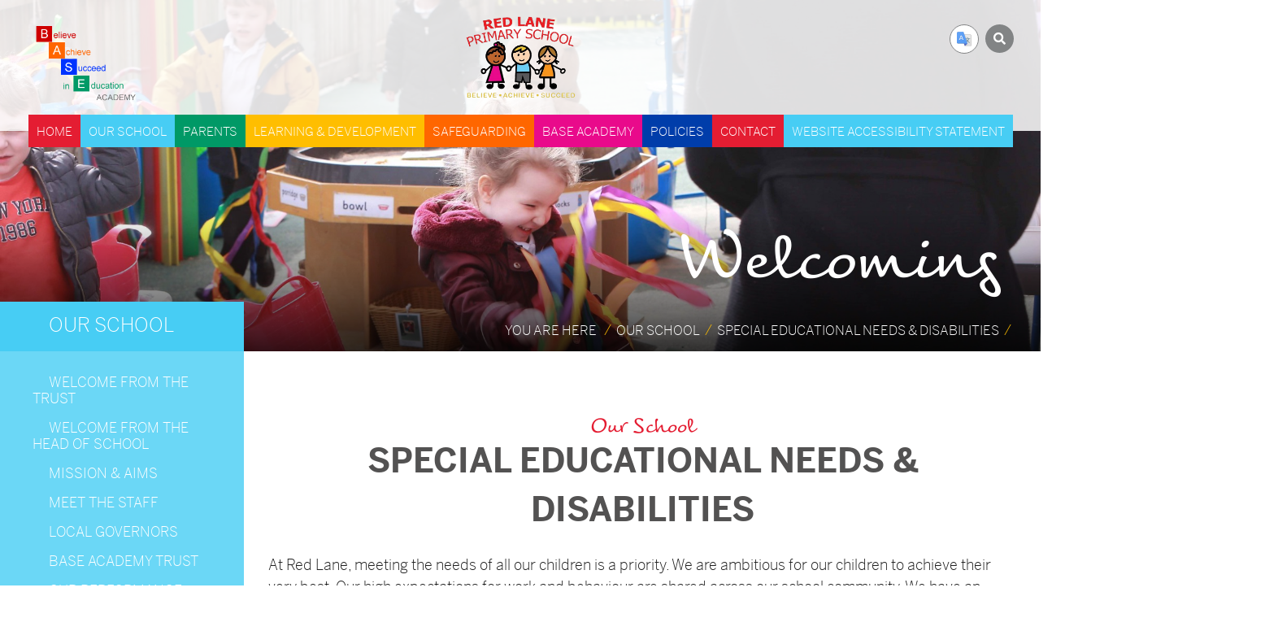

--- FILE ---
content_type: text/html; charset=utf-8
request_url: https://www.red-lane.bolton.sch.uk/our-school/special-educational-needs-and-disabilities/
body_size: 11432
content:


	<!DOCTYPE html>
<!--[if !IE]><!-->
<html lang="en-GB">
<!--<![endif]-->
<!--[if IE 6 ]><html lang="en-GB" class="ie ie6"><![endif]-->
<!--[if IE 7 ]><html lang="en-GB" class="ie ie7"><![endif]-->
<!--[if IE 8 ]><html lang="en-GB" class="ie ie8"><![endif]-->
<head>
	<base href="https://www.red-lane.bolton.sch.uk/"><!--[if lte IE 6]></base><![endif]-->
	<title>Special Educational Needs &amp; Disabilities - Red Lane Primary School</title>

	<script src="javascript/pace.js"></script>
	<script>accessibilitymode = [];</script>

	<meta charset="utf-8">
	<meta name="viewport" content="width=device-width, initial-scale=1.0, maximum-scale=1.0, user-scalable=0">
	<meta http-equiv="Content-Type" content="text/html; charset=utf-8">
	
	<!--[if lt IE 9]>
	<script src="//html5shiv.googlecode.com/svn/trunk/html5.js"></script>
	<![endif]-->
	
	
	
	

	<link rel="icon" type="image/png" href="/assets/Images/Logos/favicon-v2__FillWzE2LDE2XQ.png" sizes="16x16">  
<link rel="icon" type="image/png" href="/assets/Images/Logos/favicon-v2__FillWzMyLDMyXQ.png" sizes="32x32">  
<link rel="icon" type="image/png" href="/assets/Images/Logos/favicon-v2__FillWzk2LDk2XQ.png" sizes="96x96">
<link rel="apple-touch-icon" href="/assets/Images/Logos/favicon-v2__FillWzEyMCwxMjBd.png">
<link rel="apple-touch-icon" sizes="180x180" href="/assets/Images/Logos/favicon-v2__FillWzE4MCwxODBd.png">
<link rel="apple-touch-icon" sizes="152x152" href="/assets/Images/Logos/favicon-v2__FillWzE1MiwxNTJd.png">
<link rel="apple-touch-icon" sizes="167x167" href="/assets/Images/Logos/favicon-v2__FillWzE2NywxNjdd.png">
	
	
		<script src="https://use.typekit.net/sgy0bzk.js"></script>
		<script>try{Typekit.load({ async: true });}catch(e){}</script>
	
	
	
	
	
	
    <script async src="https://www.googletagmanager.com/gtag/js?id=G-9DB0JDWL5Y"></script>
    <script>
        if (document.cookie.indexOf("gdprAccepted=") >= 0) {
			window.dataLayer = window.dataLayer || [];
            function gtag(){dataLayer.push(arguments);}
            gtag('js', new Date());
            gtag('config', 'G-9DB0JDWL5Y');
        } else {
			document.cookie = '_ga=G-9DB0JDWL5Y; domain=.red-lane.bolton.sch.uk; expires=Thu, 01 Jan 1970 00:00:01 GMT;';
            document.cookie = '_gat_gtag_G-9DB0JDWL5Y=; domain=.red-lane.bolton.sch.uk; expires=Thu, 01 Jan 1970 00:00:01 GMT;';
            document.cookie = '_gid=G-9DB0JDWL5Y; domain=.red-lane.bolton.sch.uk; expires=Thu, 01 Jan 1970 00:00:01 GMT;';
        }
    </script>
	
    
<link rel="stylesheet" type="text/css" href="/css/accessibility.css?m=1597047616" />
<link rel="stylesheet" type="text/css" href="/css/form.css?m=1597047616" />
<link rel="stylesheet" type="text/css" href="/css/typography.css?m=1597047616" />
<link rel="stylesheet" type="text/css" href="/css/layout.css?m=1597047617" />
</head>

	<body data-base-url="special-educational-needs-and-disabilities" class="Page sectionour-school subsection2" dir="ltr">

	

		<div id="scrolltop" data-scroll-label="Top"></div>

<header class="header" role="banner">
	<div class="inner">

		
			<a href="https://www.red-lane.bolton.sch.uk/" class="brand" rel="home">
		
<!--			<div class="sitename"><h1><img class="headerlogo" src="/assets/Images/Logos/NEW-LOGO-WHITE.png"/>Red Lane Primary School</h1></div>-->
			<img class="headerlogo" src="/assets/Images/Logos/NEW-LOGO-WHITE.png"/>
		</a>

        <div class="navButtons">
            
                <div class="accessibility">
                    
                        <label for="translateopen" class="googletranslatetoggle"></label>
                        <input type="radio" id="translateopen" value="t" name="toplinktoggles"/>
                        <div class="dropcontainer"><div id="google_translate_element"></div></div>
                        <script type="application/javascript" src="/javascript/calendar/RenderCalendar.js?m=1600161475"></script>
<script type="application/javascript" src="/javascript/calendar/Config.js?m=1587052575"></script>
<script type="application/javascript" src="//code.jquery.com/jquery-3.3.1.min.js"></script>
<script type="application/javascript" src="/javascript/script.js?m=1672913158"></script>
<script type="text/javascript">
                        function googleTranslateElementInit() {
                          new google.translate.TranslateElement({pageLanguage: 'en', layout: google.translate.TranslateElement.InlineLayout.SIMPLE}, 'google_translate_element');
                        }
                        </script>
                        <script type="text/javascript" src="//translate.google.com/translate_a/element.js?cb=googleTranslateElementInit"></script>
                    
                </div>
            
            
                <label for="searchopen" class="searchtoggle"><i class="fas fa-search"></i></label>
                <input type="radio" id="searchopen" value="s" name="toplinktoggles"/>
                <div class="search-bar">
                    <form id="SearchForm_SearchForm" action="/our-school/special-educational-needs-and-disabilities/SearchForm/" method="get" enctype="application/x-www-form-urlencoded">
	
	<p id="SearchForm_SearchForm_error" class="alert " style="display: none"></p>
	
	<fieldset>
		
		<div id="SearchForm_SearchForm_Search_Holder" class="field text form-group--no-label">
	
	<div class="middleColumn">
		<input type="text" name="Search" class="text form-group--no-label" id="SearchForm_SearchForm_Search" placeholder="Search" />
	</div>
	
	
	
</div>

		
		
		<button type="submit" name="action_results" class="action searchformsubmit form-group--no-label" id="SearchForm_SearchForm_action_results">
		<span></span>
	</button>
		
	</fieldset>
</form>

                </div>
            
       </div>
       
        <div class="baselogo"></div>
		<div class="toplinks">
			
			
		</div>
		<nav class="primary">
	<span class="nav-open-button"><i class="fas fa-bars"></i></span>
	
	
		<ul class='LevelOneMenu WideMenu'>
			
			
				
					<li class='LevelOneMenuItem noChildren'>
						
							<a href="https://www.red-lane.bolton.sch.uk/" class='LevelOneMenuLink link-1' title="Home"><span>Home</span></a>
				        
				        
				    </li>
				
			
				
					<li class='LevelOneMenuItem'>
						
							<a href="https://www.red-lane.bolton.sch.uk/our-school/" class='LevelOneMenuLink link-13' title="Our School"><span>Our School</span></a>
				        
				        
							
				                <div class='LevelTwoMenu '>
    
        <div class="sectionIntro"> You will find key information about our school within these pages. If you would like further information, please do not hesitate to contact us via the school office and we will be happy to help.</div>
    
    <ul class="submenuItems imageUploaded">
        
            
                
                    <li class='LevelTwoMenuItem noChildren'>
                        
                            <a href="/our-school/welcome-from-the-trust/" class='LevelTwoMenuLink' title="Welcome from the Trust"><span>Welcome from the Trust</span></a>
                        
                        
                    </li>
                
            
        
            
                
                    <li class='LevelTwoMenuItem noChildren'>
                        
                            <a href="/our-school/welcome-from-the-headteacher/" class='LevelTwoMenuLink' title="Welcome from the Head of School "><span>Welcome from the Head of School </span></a>
                        
                        
                    </li>
                
            
        
            
                
                    <li class='LevelTwoMenuItem noChildren'>
                        
                            <a href="/our-school/mission-and-aims/" class='LevelTwoMenuLink' title="Mission &amp; Aims "><span>Mission &amp; Aims </span></a>
                        
                        
                    </li>
                
            
        
            
                
                    <li class='LevelTwoMenuItem noChildren'>
                        
                            <a href="/our-school/meet-the-staff/" class='LevelTwoMenuLink' title="Meet The Staff "><span>Meet The Staff </span></a>
                        
                        
                    </li>
                
            
        
            
                
                    <li class='LevelTwoMenuItem noChildren'>
                        
                            <a href="/our-school/local-governors/" class='LevelTwoMenuLink' title="Local Governors"><span>Local Governors</span></a>
                        
                        
                    </li>
                
            
        
            
                
                    <li class='LevelTwoMenuItem noChildren'>
                        
                            <a href="/our-school/base-academy-trust/" class='LevelTwoMenuLink' title="BASE Academy Trust "><span>BASE Academy Trust </span></a>
                        
                        
                    </li>
                
            
        
            
                
                    <li class='LevelTwoMenuItem noChildren'>
                        
                            <a href="/our-school/our-performance/" class='LevelTwoMenuLink' title="Our Performance"><span>Our Performance</span></a>
                        
                        
                    </li>
                
            
        
            
                
                    <li class='LevelTwoMenuItem noChildren'>
                        
                            <a href="/our-school/ofsted/" class='LevelTwoMenuLink' title="Ofsted"><span>Ofsted</span></a>
                        
                        
                    </li>
                
            
        
            
                
                    <li class='LevelTwoMenuItem noChildren'>
                        
                            <a href="/our-school/pupil-premium/" class='LevelTwoMenuLink' title="Pupil Premium"><span>Pupil Premium</span></a>
                        
                        
                    </li>
                
            
        
            
                
                    <li class='LevelTwoMenuItem noChildren'>
                        
                            <a href="/our-school/sports-premium/" class='LevelTwoMenuLink' title="Sports Premium"><span>Sports Premium</span></a>
                        
                        
                    </li>
                
            
        
            
                
                    <li class='LevelTwoMenuItem noChildren'>
                        
                            <a href="/our-school/special-educational-needs-and-disabilities/" class='LevelTwoMenuLink' title="Special Educational Needs &amp; Disabilities"><span>Special Educational Needs &amp; Disabilities</span></a>
                        
                        
                    </li>
                
            
        
            
                
                    <li class='LevelTwoMenuItem noChildren'>
                        
                            <a href="/our-school/admissions/" class='LevelTwoMenuLink' title="Admissions"><span>Admissions</span></a>
                        
                        
                    </li>
                
            
        
            
                
                    <li class='LevelTwoMenuItem noChildren'>
                        
                            <a href="/our-school/prospectus/" class='LevelTwoMenuLink' title="Prospectus"><span>Prospectus</span></a>
                        
                        
                    </li>
                
            
        
            
                
                    <li class='LevelTwoMenuItem noChildren'>
                        
                            <a href="/our-school/privacy-notices/" class='LevelTwoMenuLink' title="Privacy Notices"><span>Privacy Notices</span></a>
                        
                        
                    </li>
                
            
        
            
                
                    <li class='LevelTwoMenuItem noChildren'>
                        
                            <a href="https://www.red-lane.bolton.sch.uk/base-academy-trust/?trustpage=teacher-development-ambition-institute-provider" class='LevelTwoMenuLink' title="Ambition Institute - ECF and NPQ" target="_blank"><span>Ambition Institute - ECF and NPQ</span></a>
                        
                        
                    </li>
                
            
        
            
                
                    <li class='LevelTwoMenuItem noChildren'>
                        
                            <a href="/our-school/our-equality-duty/" class='LevelTwoMenuLink' title="Our Equality Duty"><span>Our Equality Duty</span></a>
                        
                        
                    </li>
                
            
        
            
                
                    <li class='LevelTwoMenuItem noChildren'>
                        
                            <a href="/our-school/school-improvement-priorities/" class='LevelTwoMenuLink' title="School improvement priorities"><span>School improvement priorities</span></a>
                        
                        
                    </li>
                
            
        
            
                
                    <li class='LevelTwoMenuItem noChildren'>
                        
                            <a href="/our-school/inclusion-quality-mark-centre-of-excellence/" class='LevelTwoMenuLink' title="Inclusion Quality Mark Centre of Excellence"><span>Inclusion Quality Mark Centre of Excellence</span></a>
                        
                        
                    </li>
                
            
        
            
                
                    <li class='LevelTwoMenuItem noChildren'>
                        
                            <a href="/our-school/remote-education/" class='LevelTwoMenuLink' title="Remote Education"><span>Remote Education</span></a>
                        
                        
                    </li>
                
            
        
            
                
                    <li class='LevelTwoMenuItem noChildren'>
                        
                            <a href="/website-accessibility-statement/" class='LevelTwoMenuLink' title="Website Accessibility Statement"><span>Website Accessibility Statement</span></a>
                        
                        
                    </li>
                
            
        
            
                
                    <li class='LevelTwoMenuItem noChildren'>
                        
                            <a href="/our-school/challenge-partners/" class='LevelTwoMenuLink' title="Challenge Partners "><span>Challenge Partners </span></a>
                        
                        
                    </li>
                
            
        
    </ul>
    <div class="submenuImage imageUploaded" style="background-image: url(/assets/Images/Thumbnails/I02Q1520__FitWzQwMCw0MDBd.jpg)"></div>
</div>
				            
				        
				    </li>
				
			
				
					<li class='LevelOneMenuItem'>
						
							<a href="https://www.red-lane.bolton.sch.uk/parents/" class='LevelOneMenuLink link-14' title="Parents"><span>Parents</span></a>
				        
				        
							
				                <div class='LevelTwoMenu '>
    
        <div class="sectionIntro">At Red Lane we value the contributions of all our parents and families as partners in learning. Within the following pages you will find lots of information about upcoming events and dates as well as useful services and information to support you.</div>
    
    <ul class="submenuItems imageUploaded">
        
            
                
                    <li class='LevelTwoMenuItem noChildren'>
                        
                            <a href="/parents/the-school-day/" class='LevelTwoMenuLink' title="The School Day"><span>The School Day</span></a>
                        
                        
                    </li>
                
            
        
            
                
                    <li class='LevelTwoMenuItem noChildren'>
                        
                            <a href="/parents/term-dates/" class='LevelTwoMenuLink' title="Term Dates "><span>Term Dates </span></a>
                        
                        
                    </li>
                
            
        
            
                
                    <li class='LevelTwoMenuItem noChildren'>
                        
                            <a href="/parents/supporting-learning-at-home/" class='LevelTwoMenuLink' title="Supporting Learning at Home"><span>Supporting Learning at Home</span></a>
                        
                        
                    </li>
                
            
        
            
                
                    <li class='LevelTwoMenuItem noChildren'>
                        
                            <a href="/parents/school-lunches/" class='LevelTwoMenuLink' title="School Lunches"><span>School Lunches</span></a>
                        
                        
                    </li>
                
            
        
            
                
                    <li class='LevelTwoMenuItem noChildren'>
                        
                            <a href="/parents/attendance-information/" class='LevelTwoMenuLink' title="Attendance Information"><span>Attendance Information</span></a>
                        
                        
                    </li>
                
            
        
            
                
                    <li class='LevelTwoMenuItem noChildren'>
                        
                            <a href="/parents/out-of-school-club/" class='LevelTwoMenuLink' title="Out Of School Club "><span>Out Of School Club </span></a>
                        
                        
                    </li>
                
            
        
            
                
                    <li class='LevelTwoMenuItem noChildren'>
                        
                            <a href="/our-school/admissions/" class='LevelTwoMenuLink' title="Admissions"><span>Admissions</span></a>
                        
                        
                    </li>
                
            
        
            
                
                    <li class='LevelTwoMenuItem noChildren'>
                        
                            <a href="/parents/online-safety/" class='LevelTwoMenuLink' title="Online Safety "><span>Online Safety </span></a>
                        
                        
                    </li>
                
            
        
            
                
                    <li class='LevelTwoMenuItem noChildren'>
                        
                            <a href="/parents/uniform/" class='LevelTwoMenuLink' title="Uniform"><span>Uniform</span></a>
                        
                        
                    </li>
                
            
        
            
                
                    <li class='LevelTwoMenuItem noChildren'>
                        
                            <a href="/parents/virtual-school1/" class='LevelTwoMenuLink' title="Virtual School"><span>Virtual School</span></a>
                        
                        
                    </li>
                
            
        
            
                
                    <li class='LevelTwoMenuItem noChildren'>
                        
                            <a href="/parents/understanding-your-child/" class='LevelTwoMenuLink' title="Understanding your child - Solihull Approach"><span>Understanding your child - Solihull Approach</span></a>
                        
                        
                    </li>
                
            
        
            
                
                    <li class='LevelTwoMenuItem noChildren'>
                        
                            <a href="/parents/letters-to-parents/" class='LevelTwoMenuLink' title="Letters to Parents"><span>Letters to Parents</span></a>
                        
                        
                    </li>
                
            
        
            
                
                    <li class='LevelTwoMenuItem noChildren'>
                        
                            <a href="/parents/starting-reception/" class='LevelTwoMenuLink' title="Starting Reception "><span>Starting Reception </span></a>
                        
                        
                    </li>
                
            
        
    </ul>
    <div class="submenuImage imageUploaded" style="background-image: url(/assets/Images/Defaults/I02Q2418__FitWzQwMCw0MDBd.jpg)"></div>
</div>
				            
				        
				    </li>
				
			
				
					<li class='LevelOneMenuItem'>
						
							<a href="https://www.red-lane.bolton.sch.uk/learning-and-development/" class='LevelOneMenuLink link-44' title="Learning &amp; Development "><span>Learning &amp; Development </span></a>
				        
				        
							
				                <div class='LevelTwoMenu '>
    
        <div class="sectionIntro">On these pages you will find out more about the subjects we teach, the experience and support on offer and also information on how to support learning at home.</div>
    
    <ul class="submenuItems imageUploaded">
        
            
                
                    <li class='LevelTwoMenuItem noChildren'>
                        
                            <a href="/learning-and-development/the-wider-curriculum/" class='LevelTwoMenuLink' title="Curriculum Introduction"><span>Curriculum Introduction</span></a>
                        
                        
                    </li>
                
            
        
            
                
                    <li class='LevelTwoMenuItem noChildren'>
                        
                            <a href="/learning-and-development/art/" class='LevelTwoMenuLink' title="Art"><span>Art</span></a>
                        
                        
                    </li>
                
            
        
            
                
                    <li class='LevelTwoMenuItem noChildren'>
                        
                            <a href="/learning-and-development/communication-and-language/" class='LevelTwoMenuLink' title="Communication and Language"><span>Communication and Language</span></a>
                        
                        
                    </li>
                
            
        
            
                
                    <li class='LevelTwoMenuItem noChildren'>
                        
                            <a href="/learning-and-development/computing/" class='LevelTwoMenuLink' title="Computing"><span>Computing</span></a>
                        
                        
                    </li>
                
            
        
            
                
                    <li class='LevelTwoMenuItem noChildren'>
                        
                            <a href="/learning-and-development/design-technology/" class='LevelTwoMenuLink' title="Design Technology"><span>Design Technology</span></a>
                        
                        
                    </li>
                
            
        
            
                
                    <li class='LevelTwoMenuItem noChildren'>
                        
                            <a href="/learning-and-development/english/" class='LevelTwoMenuLink' title="English"><span>English</span></a>
                        
                        
                    </li>
                
            
        
            
                
                    <li class='LevelTwoMenuItem noChildren'>
                        
                            <a href="/learning-and-development/geography/" class='LevelTwoMenuLink' title="Geography"><span>Geography</span></a>
                        
                        
                    </li>
                
            
        
            
                
                    <li class='LevelTwoMenuItem noChildren'>
                        
                            <a href="/learning-and-development/history/" class='LevelTwoMenuLink' title="History "><span>History </span></a>
                        
                        
                    </li>
                
            
        
            
                
                    <li class='LevelTwoMenuItem noChildren'>
                        
                            <a href="/learning-and-development/maths/" class='LevelTwoMenuLink' title="Maths"><span>Maths</span></a>
                        
                        
                    </li>
                
            
        
            
                
                    <li class='LevelTwoMenuItem noChildren'>
                        
                            <a href="/learning-and-development/music/" class='LevelTwoMenuLink' title="Music"><span>Music</span></a>
                        
                        
                    </li>
                
            
        
            
                
                    <li class='LevelTwoMenuItem noChildren'>
                        
                            <a href="/learning-and-development/oracy/" class='LevelTwoMenuLink' title="Oracy"><span>Oracy</span></a>
                        
                        
                    </li>
                
            
        
            
                
                    <li class='LevelTwoMenuItem noChildren'>
                        
                            <a href="/learning-and-development/pe/" class='LevelTwoMenuLink' title="PE"><span>PE</span></a>
                        
                        
                    </li>
                
            
        
            
                
                    <li class='LevelTwoMenuItem noChildren'>
                        
                            <a href="/learning-and-development/personal-development/" class='LevelTwoMenuLink' title="Personal Development"><span>Personal Development</span></a>
                        
                        
                    </li>
                
            
        
            
                
                    <li class='LevelTwoMenuItem noChildren'>
                        
                            <a href="/learning-and-development/personal-social-health-citizenship-and-economic-education/" class='LevelTwoMenuLink' title="Personal, social, health, citizenship &amp; economic education"><span>Personal, social, health, citizenship &amp; economic education</span></a>
                        
                        
                    </li>
                
            
        
            
                
                    <li class='LevelTwoMenuItem noChildren'>
                        
                            <a href="/learning-and-development/re/" class='LevelTwoMenuLink' title="RE"><span>RE</span></a>
                        
                        
                    </li>
                
            
        
            
                
                    <li class='LevelTwoMenuItem noChildren'>
                        
                            <a href="/learning-and-development/early-reading/" class='LevelTwoMenuLink' title="Reading"><span>Reading</span></a>
                        
                        
                    </li>
                
            
        
            
                
                    <li class='LevelTwoMenuItem noChildren'>
                        
                            <a href="/learning-and-development/science-2/" class='LevelTwoMenuLink' title="Science"><span>Science</span></a>
                        
                        
                    </li>
                
            
        
            
                
                    <li class='LevelTwoMenuItem noChildren'>
                        
                            <a href="/learning-and-development/spanish/" class='LevelTwoMenuLink' title="Spanish"><span>Spanish</span></a>
                        
                        
                    </li>
                
            
        
            
                
                    <li class='LevelTwoMenuItem noChildren'>
                        
                            <a href="/learning-and-development/enrichment/" class='LevelTwoMenuLink' title="Enrichment"><span>Enrichment</span></a>
                        
                        
                    </li>
                
            
        
            
                
                    <li class='LevelTwoMenuItem noChildren'>
                        
                            <a href="/learning-and-development/early-years-foundation-stage/" class='LevelTwoMenuLink' title="Early Years Foundation Stage"><span>Early Years Foundation Stage</span></a>
                        
                        
                    </li>
                
            
        
            
                
                    <li class='LevelTwoMenuItem noChildren'>
                        
                            <a href="/learning-and-development/the-hub/" class='LevelTwoMenuLink' title="The Hub"><span>The Hub</span></a>
                        
                        
                    </li>
                
            
        
            
                
                    <li class='LevelTwoMenuItem noChildren'>
                        
                            <a href="/learning-and-development/eco-council/" class='LevelTwoMenuLink' title="Eco Council"><span>Eco Council</span></a>
                        
                        
                    </li>
                
            
        
            
                
                    <li class='LevelTwoMenuItem noChildren'>
                        
                            <a href="/learning-and-development/school-council/" class='LevelTwoMenuLink' title="School Council"><span>School Council</span></a>
                        
                        
                    </li>
                
            
        
            
                
                    <li class='LevelTwoMenuItem noChildren'>
                        
                            <a href="/learning-and-development/mental-health-and-wellbeing-tab/" class='LevelTwoMenuLink' title="Mental Health and Wellbeing "><span>Mental Health and Wellbeing </span></a>
                        
                        
                    </li>
                
            
        
            
                
                    <li class='LevelTwoMenuItem noChildren'>
                        
                            <a href="/learning-and-development/special-educational-needs-and-disabilities/" class='LevelTwoMenuLink' title="Special Educational Needs and Disabilities"><span>Special Educational Needs and Disabilities</span></a>
                        
                        
                    </li>
                
            
        
            
                
                    <li class='LevelTwoMenuItem noChildren'>
                        
                            <a href="/learning-and-development/teaching-and-learning-at-red-lane/" class='LevelTwoMenuLink' title="Teaching and Learning at Red Lane"><span>Teaching and Learning at Red Lane</span></a>
                        
                        
                    </li>
                
            
        
            
                
                    <li class='LevelTwoMenuItem noChildren'>
                        
                            <a href="/learning-and-development/awards-and-partnerships/" class='LevelTwoMenuLink' title="Awards and Partnerships"><span>Awards and Partnerships</span></a>
                        
                        
                    </li>
                
            
        
    </ul>
    <div class="submenuImage imageUploaded" style="background-image: url(/assets/Images/Defaults/I02Q2015__FitWzQwMCw0MDBd.jpg)"></div>
</div>
				            
				        
				    </li>
				
			
				
					<li class='LevelOneMenuItem noChildren'>
						
							<a href="https://www.red-lane.bolton.sch.uk/safeguarding/" class='LevelOneMenuLink link-78' title="Safeguarding"><span>Safeguarding</span></a>
				        
				        
				    </li>
				
			
				
					<li class='LevelOneMenuItem '>
				        <a href="https://www.red-lane.bolton.sch.uk/base-academy-trust/?trustpage=/about-us/" class='LevelOneMenuLink link-23'><span>Base Academy </span></a>
				        
				            <div class='LevelTwoMenu '>
				                
                                    <div class="sectionIntro">Please find information from the BASE Academy Trust here or visit the Trust website www.baseacademy.co.uk</div>
                                
                                <ul class="submenuItems imageUploaded">
                                    
                                        <li class='LevelTwoMenuItem noChildren'>
                                            <a href="/base-academy-trust/?trustpage=welcome-from-the-trust" class='LevelTwoMenuLink'>Welcome from the Trust</a>
                                            
                                        </li>
                                    
                                        <li class='LevelTwoMenuItem noChildren'>
                                            <a href="/base-academy-trust/?trustpage=vision-and-values" class='LevelTwoMenuLink'>Vision and Values</a>
                                            
                                        </li>
                                    
                                        <li class='LevelTwoMenuItem noChildren'>
                                            <a href="/base-academy-trust/?trustpage=our-team" class='LevelTwoMenuLink'>Our Team</a>
                                            
                                        </li>
                                    
                                        <li class='LevelTwoMenuItem noChildren'>
                                            <a href="/base-academy-trust/?trustpage=structure-of-governance" class='LevelTwoMenuLink'>Structure of Governance</a>
                                            
                                        </li>
                                    
                                        <li class='LevelTwoMenuItem noChildren'>
                                            <a href="/base-academy-trust/?trustpage=register-of-interests-and-appointments" class='LevelTwoMenuLink'> Register of Interests and Appointments</a>
                                            
                                        </li>
                                    
                                        <li class='LevelTwoMenuItem noChildren'>
                                            <a href="/base-academy-trust/?trustpage=governance-attendance" class='LevelTwoMenuLink'>Governance Attendance</a>
                                            
                                        </li>
                                    
                                        <li class='LevelTwoMenuItem noChildren'>
                                            <a href="/base-academy-trust/?trustpage=reports-and-financial-statements" class='LevelTwoMenuLink'>Reports and Financial Statements</a>
                                            
                                        </li>
                                    
                                        <li class='LevelTwoMenuItem noChildren'>
                                            <a href="/base-academy-trust/?trustpage=key-trust-documents" class='LevelTwoMenuLink'>Key Trust Documents</a>
                                            
                                        </li>
                                    
                                        <li class='LevelTwoMenuItem noChildren'>
                                            <a href="/base-academy-trust/?trustpage=trust-policies" class='LevelTwoMenuLink'> Trust Policies</a>
                                            
                                        </li>
                                    
                                        <li class='LevelTwoMenuItem noChildren'>
                                            <a href="/base-academy-trust/?trustpage=privacy-notices" class='LevelTwoMenuLink'>Privacy Notices</a>
                                            
                                        </li>
                                    
                                        <li class='LevelTwoMenuItem noChildren'>
                                            <a href="/base-academy-trust/?trustpage=teacher-development-ambition-institute-provider" class='LevelTwoMenuLink'>Teacher Development - Ambition Institute Provider</a>
                                            
                                        </li>
                                    
                                </ul>
                                <div class="submenuImage imageUploaded" style="background-image: url(/assets/Images/Defaults/I02Q1214__FitWzQwMCw0MDBd.jpg)"></div>
				            </div>
						
				    </li>
				
			
				
					<li class='LevelOneMenuItem noChildren'>
						
							<a href="https://www.red-lane.bolton.sch.uk/policies/" class='LevelOneMenuLink link-16' title="Policies"><span>Policies</span></a>
				        
				        
				    </li>
				
			
				
					<li class='LevelOneMenuItem noChildren'>
						
							<a href="https://www.red-lane.bolton.sch.uk/contact/" class='LevelOneMenuLink link-3' title="Contact"><span>Contact</span></a>
				        
				        
				    </li>
				
			
				
					<li class='LevelOneMenuItem noChildren'>
						
							<a href="https://www.red-lane.bolton.sch.uk/website-accessibility-statement/" class='LevelOneMenuLink link-105' title="Website Accessibility Statement"><span>Website Accessibility Statement</span></a>
				        
				        
				    </li>
				
			
		</ul>
	
	
	<div class="mobilenav">
		<aside class="mobilenavbar">
			<nav class="secondary">
				<ul>
					
						
    <li class="link toggle">
        
            
                <a href="/" class="Item link" title="Go to the Home page"><span class="text"><span class="extrapadding">Home</span></span></a>
            
        
    </li>

					
						
    <li class="section toggle">
        
            
                <a href="/our-school/" class="Item section Expandable" title="Go to the Our School page"><span class="text"><span class="extrapadding">Our School</span></span></a>
            
            <ul>
	
		
			
				
    <li class="link toggle">
        
            
                <a href="/our-school/welcome-from-the-trust/" class="Item link" title="Go to the Welcome from the Trust page"><span class="text"><span class="extrapadding">Welcome from the Trust</span></span></a>
            
        
    </li>

			
		
			
				
    <li class="link toggle">
        
            
                <a href="/our-school/welcome-from-the-headteacher/" class="Item link" title="Go to the Welcome from the Head of School  page"><span class="text"><span class="extrapadding">Welcome from the Head of School </span></span></a>
            
        
    </li>

			
		
			
				
    <li class="link toggle">
        
            
                <a href="/our-school/mission-and-aims/" class="Item link" title="Go to the Mission &amp; Aims  page"><span class="text"><span class="extrapadding">Mission &amp; Aims </span></span></a>
            
        
    </li>

			
		
			
				
    <li class="link toggle">
        
            
                <a href="/our-school/meet-the-staff/" class="Item link" title="Go to the Meet The Staff  page"><span class="text"><span class="extrapadding">Meet The Staff </span></span></a>
            
        
    </li>

			
		
			
				
    <li class="link toggle">
        
            
                <a href="/our-school/local-governors/" class="Item link" title="Go to the Local Governors page"><span class="text"><span class="extrapadding">Local Governors</span></span></a>
            
        
    </li>

			
		
			
				
    <li class="link toggle">
        
            
                <a href="/our-school/base-academy-trust/" class="Item link" title="Go to the BASE Academy Trust  page"><span class="text"><span class="extrapadding">BASE Academy Trust </span></span></a>
            
        
    </li>

			
		
			
				
    <li class="link toggle">
        
            
                <a href="/our-school/our-performance/" class="Item link" title="Go to the Our Performance page"><span class="text"><span class="extrapadding">Our Performance</span></span></a>
            
        
    </li>

			
		
			
				
    <li class="link toggle">
        
            
                <a href="/our-school/ofsted/" class="Item link" title="Go to the Ofsted page"><span class="text"><span class="extrapadding">Ofsted</span></span></a>
            
        
    </li>

			
		
			
				
    <li class="link toggle">
        
            
                <a href="/our-school/pupil-premium/" class="Item link" title="Go to the Pupil Premium page"><span class="text"><span class="extrapadding">Pupil Premium</span></span></a>
            
        
    </li>

			
		
			
				
    <li class="link toggle">
        
            
                <a href="/our-school/sports-premium/" class="Item link" title="Go to the Sports Premium page"><span class="text"><span class="extrapadding">Sports Premium</span></span></a>
            
        
    </li>

			
		
			
				
    <li class="current toggle">
        
            
                <a href="/our-school/special-educational-needs-and-disabilities/" class="Item current" title="Go to the Special Educational Needs &amp; Disabilities page"><span class="text"><span class="extrapadding">Special Educational Needs &amp; Disabilities</span></span></a>
            
        
    </li>

			
		
			
				
    <li class="link toggle">
        
            
                <a href="/our-school/admissions/" class="Item link" title="Go to the Admissions page"><span class="text"><span class="extrapadding">Admissions</span></span></a>
            
        
    </li>

			
		
			
				
    <li class="link toggle">
        
            
                <a href="/our-school/prospectus/" class="Item link" title="Go to the Prospectus page"><span class="text"><span class="extrapadding">Prospectus</span></span></a>
            
        
    </li>

			
		
			
				
    <li class="link toggle">
        
            
                <a href="/our-school/privacy-notices/" class="Item link" title="Go to the Privacy Notices page"><span class="text"><span class="extrapadding">Privacy Notices</span></span></a>
            
        
    </li>

			
		
			
				
    <li class="link toggle">
        
            
                <a href="https://www.red-lane.bolton.sch.uk/base-academy-trust/?trustpage=teacher-development-ambition-institute-provider" class="Item link" title="Go to the Ambition Institute - ECF and NPQ page" target="_blank"><span class="text"><span class="extrapadding">Ambition Institute - ECF and NPQ</span></span></a>
            
        
    </li>

			
		
			
				
    <li class="link toggle">
        
            
                <a href="/our-school/our-equality-duty/" class="Item link" title="Go to the Our Equality Duty page"><span class="text"><span class="extrapadding">Our Equality Duty</span></span></a>
            
        
    </li>

			
		
			
				
    <li class="link toggle">
        
            
                <a href="/our-school/school-improvement-priorities/" class="Item link" title="Go to the School improvement priorities page"><span class="text"><span class="extrapadding">School improvement priorities</span></span></a>
            
        
    </li>

			
		
			
				
    <li class="link toggle">
        
            
                <a href="/our-school/inclusion-quality-mark-centre-of-excellence/" class="Item link" title="Go to the Inclusion Quality Mark Centre of Excellence page"><span class="text"><span class="extrapadding">Inclusion Quality Mark Centre of Excellence</span></span></a>
            
        
    </li>

			
		
			
				
    <li class="link toggle">
        
            
                <a href="/our-school/remote-education/" class="Item link" title="Go to the Remote Education page"><span class="text"><span class="extrapadding">Remote Education</span></span></a>
            
        
    </li>

			
		
			
				
    <li class="link toggle">
        
            
                <a href="/website-accessibility-statement/" class="Item link" title="Go to the Website Accessibility Statement page"><span class="text"><span class="extrapadding">Website Accessibility Statement</span></span></a>
            
        
    </li>

			
		
			
				
    <li class="link toggle">
        
            
                <a href="/our-school/challenge-partners/" class="Item link" title="Go to the Challenge Partners  page"><span class="text"><span class="extrapadding">Challenge Partners </span></span></a>
            
        
    </li>

			
		
	
</ul>
            
        
    </li>

					
						
    <li class="link toggle">
        
            
                <a href="/parents/" class="Item link Expandable" title="Go to the Parents page"><span class="text"><span class="extrapadding">Parents</span></span></a>
            
            <ul>
	
		
			
				
    <li class="link toggle">
        
            
                <a href="/parents/the-school-day/" class="Item link" title="Go to the The School Day page"><span class="text"><span class="extrapadding">The School Day</span></span></a>
            
        
    </li>

			
		
			
				
    <li class="link toggle">
        
            
                <a href="/parents/term-dates/" class="Item link" title="Go to the Term Dates  page"><span class="text"><span class="extrapadding">Term Dates </span></span></a>
            
        
    </li>

			
		
			
				
    <li class="link toggle">
        
            
                <a href="/parents/supporting-learning-at-home/" class="Item link" title="Go to the Supporting Learning at Home page"><span class="text"><span class="extrapadding">Supporting Learning at Home</span></span></a>
            
        
    </li>

			
		
			
				
    <li class="link toggle">
        
            
                <a href="/parents/school-lunches/" class="Item link" title="Go to the School Lunches page"><span class="text"><span class="extrapadding">School Lunches</span></span></a>
            
        
    </li>

			
		
			
				
    <li class="link toggle">
        
            
                <a href="/parents/attendance-information/" class="Item link" title="Go to the Attendance Information page"><span class="text"><span class="extrapadding">Attendance Information</span></span></a>
            
        
    </li>

			
		
			
				
    <li class="link toggle">
        
            
                <a href="/parents/out-of-school-club/" class="Item link" title="Go to the Out Of School Club  page"><span class="text"><span class="extrapadding">Out Of School Club </span></span></a>
            
        
    </li>

			
		
			
				
    <li class="link toggle">
        
            
                <a href="/our-school/admissions/" class="Item link" title="Go to the Admissions page"><span class="text"><span class="extrapadding">Admissions</span></span></a>
            
        
    </li>

			
		
			
				
    <li class="link toggle">
        
            
                <a href="/parents/online-safety/" class="Item link" title="Go to the Online Safety  page"><span class="text"><span class="extrapadding">Online Safety </span></span></a>
            
        
    </li>

			
		
			
				
    <li class="link toggle">
        
            
                <a href="/parents/uniform/" class="Item link" title="Go to the Uniform page"><span class="text"><span class="extrapadding">Uniform</span></span></a>
            
        
    </li>

			
		
			
				
    <li class="link toggle">
        
            
                <a href="/parents/virtual-school1/" class="Item link Expandable" title="Go to the Virtual School page"><span class="text"><span class="extrapadding">Virtual School</span></span></a>
            
            <ul>
	
		
			
				
    <li class="link toggle">
        
            
                <a href="/parents/virtual-school1/nursery/" class="Item link" title="Go to the Nursery page"><span class="text"><span class="extrapadding">Nursery</span></span></a>
            
        
    </li>

			
		
			
				
    <li class="link toggle">
        
            
                <a href="/parents/virtual-school1/reception/" class="Item link" title="Go to the Reception page"><span class="text"><span class="extrapadding">Reception</span></span></a>
            
        
    </li>

			
		
			
				
    <li class="link toggle">
        
            
                <a href="/parents/virtual-school1/year-1/" class="Item link" title="Go to the Year 1 page"><span class="text"><span class="extrapadding">Year 1</span></span></a>
            
        
    </li>

			
		
			
				
    <li class="link toggle">
        
            
                <a href="/parents/virtual-school1/year-2/" class="Item link" title="Go to the Year 2 page"><span class="text"><span class="extrapadding">Year 2</span></span></a>
            
        
    </li>

			
		
			
				
    <li class="link toggle">
        
            
                <a href="/parents/virtual-school1/year-3/" class="Item link" title="Go to the Year 3 page"><span class="text"><span class="extrapadding">Year 3</span></span></a>
            
        
    </li>

			
		
			
				
    <li class="link toggle">
        
            
                <a href="/parents/virtual-school1/year-4/" class="Item link" title="Go to the Year 4 page"><span class="text"><span class="extrapadding">Year 4</span></span></a>
            
        
    </li>

			
		
			
				
    <li class="link toggle">
        
            
                <a href="/parents/virtual-school1/year-5/" class="Item link" title="Go to the Year 5 page"><span class="text"><span class="extrapadding">Year 5</span></span></a>
            
        
    </li>

			
		
			
				
    <li class="link toggle">
        
            
                <a href="/parents/virtual-school1/year-6/" class="Item link" title="Go to the Year 6 page"><span class="text"><span class="extrapadding">Year 6</span></span></a>
            
        
    </li>

			
		
			
				
    <li class="link toggle">
        
            
                <a href="/parents/virtual-school1/" class="Item link" title="Go to the VIRTUAL SCHOOL page"><span class="text"><span class="extrapadding">VIRTUAL SCHOOL</span></span></a>
            
        
    </li>

			
		
	
</ul>
            
                
                    <a class="SideBarToggleLink CollapsedSideBarToggleLink"></a>
                
            
        
    </li>

			
		
			
				
    <li class="link toggle">
        
            
                <a href="/parents/understanding-your-child/" class="Item link" title="Go to the Understanding your child - Solihull Approach page"><span class="text"><span class="extrapadding">Understanding your child - Solihull Approach</span></span></a>
            
        
    </li>

			
		
			
				
    <li class="link toggle">
        
            
                <a href="/parents/letters-to-parents/" class="Item link" title="Go to the Letters to Parents page"><span class="text"><span class="extrapadding">Letters to Parents</span></span></a>
            
        
    </li>

			
		
			
				
    <li class="link toggle">
        
            
                <a href="/parents/starting-reception/" class="Item link" title="Go to the Starting Reception  page"><span class="text"><span class="extrapadding">Starting Reception </span></span></a>
            
        
    </li>

			
		
	
</ul>
            
                
                    <a class="SideBarToggleLink CollapsedSideBarToggleLink"></a>
                
            
        
    </li>

					
						
    <li class="link toggle">
        
            
                <a href="/learning-and-development/" class="Item link Expandable" title="Go to the Learning &amp; Development  page"><span class="text"><span class="extrapadding">Learning &amp; Development </span></span></a>
            
            <ul>
	
		
			
				
    <li class="link toggle">
        
            
                <a href="/learning-and-development/the-wider-curriculum/" class="Item link" title="Go to the Curriculum Introduction page"><span class="text"><span class="extrapadding">Curriculum Introduction</span></span></a>
            
        
    </li>

			
		
			
				
    <li class="link toggle">
        
            
                <a href="/learning-and-development/art/" class="Item link" title="Go to the Art page"><span class="text"><span class="extrapadding">Art</span></span></a>
            
        
    </li>

			
		
			
				
    <li class="link toggle">
        
            
                <a href="/learning-and-development/communication-and-language/" class="Item link" title="Go to the Communication and Language page"><span class="text"><span class="extrapadding">Communication and Language</span></span></a>
            
        
    </li>

			
		
			
				
    <li class="link toggle">
        
            
                <a href="/learning-and-development/computing/" class="Item link" title="Go to the Computing page"><span class="text"><span class="extrapadding">Computing</span></span></a>
            
        
    </li>

			
		
			
				
    <li class="link toggle">
        
            
                <a href="/learning-and-development/design-technology/" class="Item link" title="Go to the Design Technology page"><span class="text"><span class="extrapadding">Design Technology</span></span></a>
            
        
    </li>

			
		
			
				
    <li class="link toggle">
        
            
                <a href="/learning-and-development/english/" class="Item link" title="Go to the English page"><span class="text"><span class="extrapadding">English</span></span></a>
            
        
    </li>

			
		
			
				
    <li class="link toggle">
        
            
                <a href="/learning-and-development/geography/" class="Item link" title="Go to the Geography page"><span class="text"><span class="extrapadding">Geography</span></span></a>
            
        
    </li>

			
		
			
				
    <li class="link toggle">
        
            
                <a href="/learning-and-development/history/" class="Item link" title="Go to the History  page"><span class="text"><span class="extrapadding">History </span></span></a>
            
        
    </li>

			
		
			
				
    <li class="link toggle">
        
            
                <a href="/learning-and-development/maths/" class="Item link" title="Go to the Maths page"><span class="text"><span class="extrapadding">Maths</span></span></a>
            
        
    </li>

			
		
			
				
    <li class="link toggle">
        
            
                <a href="/learning-and-development/music/" class="Item link" title="Go to the Music page"><span class="text"><span class="extrapadding">Music</span></span></a>
            
        
    </li>

			
		
			
				
    <li class="link toggle">
        
            
                <a href="/learning-and-development/oracy/" class="Item link" title="Go to the Oracy page"><span class="text"><span class="extrapadding">Oracy</span></span></a>
            
        
    </li>

			
		
			
				
    <li class="link toggle">
        
            
                <a href="/learning-and-development/pe/" class="Item link" title="Go to the PE page"><span class="text"><span class="extrapadding">PE</span></span></a>
            
        
    </li>

			
		
			
				
    <li class="link toggle">
        
            
                <a href="/learning-and-development/personal-development/" class="Item link" title="Go to the Personal Development page"><span class="text"><span class="extrapadding">Personal Development</span></span></a>
            
        
    </li>

			
		
			
				
    <li class="link toggle">
        
            
                <a href="/learning-and-development/personal-social-health-citizenship-and-economic-education/" class="Item link" title="Go to the Personal, social, health, citizenship &amp; economic education page"><span class="text"><span class="extrapadding">Personal, social, health, citizenship &amp; economic education</span></span></a>
            
        
    </li>

			
		
			
				
    <li class="link toggle">
        
            
                <a href="/learning-and-development/re/" class="Item link" title="Go to the RE page"><span class="text"><span class="extrapadding">RE</span></span></a>
            
        
    </li>

			
		
			
				
    <li class="link toggle">
        
            
                <a href="/learning-and-development/early-reading/" class="Item link" title="Go to the Reading page"><span class="text"><span class="extrapadding">Reading</span></span></a>
            
        
    </li>

			
		
			
				
    <li class="link toggle">
        
            
                <a href="/learning-and-development/science-2/" class="Item link" title="Go to the Science page"><span class="text"><span class="extrapadding">Science</span></span></a>
            
        
    </li>

			
		
			
				
    <li class="link toggle">
        
            
                <a href="/learning-and-development/spanish/" class="Item link" title="Go to the Spanish page"><span class="text"><span class="extrapadding">Spanish</span></span></a>
            
        
    </li>

			
		
			
				
    <li class="link toggle">
        
            
                <a href="/learning-and-development/enrichment/" class="Item link" title="Go to the Enrichment page"><span class="text"><span class="extrapadding">Enrichment</span></span></a>
            
        
    </li>

			
		
			
				
    <li class="link toggle">
        
            
                <a href="/learning-and-development/early-years-foundation-stage/" class="Item link" title="Go to the Early Years Foundation Stage page"><span class="text"><span class="extrapadding">Early Years Foundation Stage</span></span></a>
            
        
    </li>

			
		
			
				
    <li class="link toggle">
        
            
                <a href="/learning-and-development/the-hub/" class="Item link" title="Go to the The Hub page"><span class="text"><span class="extrapadding">The Hub</span></span></a>
            
        
    </li>

			
		
			
				
    <li class="link toggle">
        
            
                <a href="/learning-and-development/eco-council/" class="Item link" title="Go to the Eco Council page"><span class="text"><span class="extrapadding">Eco Council</span></span></a>
            
        
    </li>

			
		
			
				
    <li class="link toggle">
        
            
                <a href="/learning-and-development/school-council/" class="Item link" title="Go to the School Council page"><span class="text"><span class="extrapadding">School Council</span></span></a>
            
        
    </li>

			
		
			
				
    <li class="link toggle">
        
            
                <a href="/learning-and-development/mental-health-and-wellbeing-tab/" class="Item link" title="Go to the Mental Health and Wellbeing  page"><span class="text"><span class="extrapadding">Mental Health and Wellbeing </span></span></a>
            
        
    </li>

			
		
			
				
    <li class="link toggle">
        
            
                <a href="/learning-and-development/special-educational-needs-and-disabilities/" class="Item link" title="Go to the Special Educational Needs and Disabilities page"><span class="text"><span class="extrapadding">Special Educational Needs and Disabilities</span></span></a>
            
        
    </li>

			
		
			
				
    <li class="link toggle">
        
            
                <a href="/learning-and-development/teaching-and-learning-at-red-lane/" class="Item link" title="Go to the Teaching and Learning at Red Lane page"><span class="text"><span class="extrapadding">Teaching and Learning at Red Lane</span></span></a>
            
        
    </li>

			
		
			
				
    <li class="link toggle">
        
            
                <a href="/learning-and-development/awards-and-partnerships/" class="Item link" title="Go to the Awards and Partnerships page"><span class="text"><span class="extrapadding">Awards and Partnerships</span></span></a>
            
        
    </li>

			
		
	
</ul>
            
                
                    <a class="SideBarToggleLink CollapsedSideBarToggleLink"></a>
                
            
        
    </li>

					
						
    <li class="link toggle">
        
            
                <a href="/safeguarding/" class="Item link" title="Go to the Safeguarding page"><span class="text"><span class="extrapadding">Safeguarding</span></span></a>
            
        
    </li>

					
						
    <li class=" toggle">
        
            <a href="/base-academy-trust/?trustpage=/about-us/" class="Item  Expandable" title="Go to the Base Academy  page">
                <span class="text"><span class="extrapadding">Base Academy </span></span>
            </a>
            <ul>
                
                    <li class=" toggle">
    
        <a href="/base-academy-trust/?trustpage=welcome-from-the-trust" class="Item ">
            <span class="text"><span class="extrapadding">Welcome from the Trust</span></span>
        </a>
    
</li>
                
                    <li class=" toggle">
    
        <a href="/base-academy-trust/?trustpage=vision-and-values" class="Item ">
            <span class="text"><span class="extrapadding">Vision and Values</span></span>
        </a>
    
</li>
                
                    <li class=" toggle">
    
        <a href="/base-academy-trust/?trustpage=our-team" class="Item ">
            <span class="text"><span class="extrapadding">Our Team</span></span>
        </a>
    
</li>
                
                    <li class=" toggle">
    
        <a href="/base-academy-trust/?trustpage=structure-of-governance" class="Item ">
            <span class="text"><span class="extrapadding">Structure of Governance</span></span>
        </a>
    
</li>
                
                    <li class=" toggle">
    
        <a href="/base-academy-trust/?trustpage=register-of-interests-and-appointments" class="Item ">
            <span class="text"><span class="extrapadding"> Register of Interests and Appointments</span></span>
        </a>
    
</li>
                
                    <li class=" toggle">
    
        <a href="/base-academy-trust/?trustpage=governance-attendance" class="Item ">
            <span class="text"><span class="extrapadding">Governance Attendance</span></span>
        </a>
    
</li>
                
                    <li class=" toggle">
    
        <a href="/base-academy-trust/?trustpage=reports-and-financial-statements" class="Item ">
            <span class="text"><span class="extrapadding">Reports and Financial Statements</span></span>
        </a>
    
</li>
                
                    <li class=" toggle">
    
        <a href="/base-academy-trust/?trustpage=key-trust-documents" class="Item ">
            <span class="text"><span class="extrapadding">Key Trust Documents</span></span>
        </a>
    
</li>
                
                    <li class=" toggle">
    
        <a href="/base-academy-trust/?trustpage=trust-policies" class="Item ">
            <span class="text"><span class="extrapadding"> Trust Policies</span></span>
        </a>
    
</li>
                
                    <li class=" toggle">
    
        <a href="/base-academy-trust/?trustpage=privacy-notices" class="Item ">
            <span class="text"><span class="extrapadding">Privacy Notices</span></span>
        </a>
    
</li>
                
                    <li class=" toggle">
    
        <a href="/base-academy-trust/?trustpage=teacher-development-ambition-institute-provider" class="Item ">
            <span class="text"><span class="extrapadding">Teacher Development - Ambition Institute Provider</span></span>
        </a>
    
</li>
                
            </ul>
            
                <a class="SideBarToggleLink CollapsedSideBarToggleLink"></a>
            
        
    </li>

					
						
    <li class="link toggle">
        
            
                <a href="/policies/" class="Item link" title="Go to the Policies page"><span class="text"><span class="extrapadding">Policies</span></span></a>
            
        
    </li>

					
						
    <li class="link toggle">
        
            
                <a href="/contact/" class="Item link" title="Go to the Contact page"><span class="text"><span class="extrapadding">Contact</span></span></a>
            
        
    </li>

					
						
    <li class="link toggle">
        
            
                <a href="/website-accessibility-statement/" class="Item link" title="Go to the Website Accessibility Statement page"><span class="text"><span class="extrapadding">Website Accessibility Statement</span></span></a>
            
        
    </li>

					
				</ul>
			</nav>
		</aside>
	</div>
</nav>
	</div>
</header>

<div class="headerouter">
	
	
		
			
			<div class="headerimages parallax">
				
					<div class="headerimage" style="background-image: linear-gradient(0deg, rgba(0,0,0,0.8) 0%, rgba(0,0,0,0) 40%), url('/assets/Images/Defaults/I02Q1572__ScaleWidthWzIwMDBd.jpg'); background-position:49% 5%;"></div>
				
			</div>
		
	

    
        
    <div id="values">
        
            <div class="value">Patience</div>
        
            <div class="value">Welcoming</div>
        
            <div class="value">Nurturing</div>
        
    </div>

        
            
	<div class="outer">
		<div>
			<div id="Breadcrumbs">
				
					<span class="here">You Are Here </span><!--<a href="/">Home</a>--> 

	<a href="/our-school/" class="breadcrumb-1">Our School</a> &raquo; Special Educational Needs &amp; Disabilities

 <span class="breadcrumbslast">Special Educational Needs &amp; Disabilities</span>
			   	
			</div>
		</div>
	</div>

        
    

	

</div>



<div id="scrollbody"></div>


		


<script>
var scrapetime = 1768780800;
var homepageid = 32;
//notice dialog hidden with js if static publishing on and noticesseen[n] cookie is later than page scraped time
function getCookie(cname,homepageid) {
  let name = cname + homepageid + "=";
  let decodedCookie = decodeURIComponent(document.cookie);
  let ca = decodedCookie.split(';');
  for(let i = 0; i <ca.length; i++) {
    let c = ca[i];
    while (c.charAt(0) == ' ') {
      c = c.substring(1);
    }
    if (c.indexOf(name) == 0) {
      return c.substring(name.length, c.length);
    }
  }
  return "";
}

noticeseencookie = getCookie('noticesseen','');
if(noticeseencookie == ''){
  noticeseencookie = getCookie('noticesseen',homepageid);
}
if(noticeseencookie != ''){
  if(parseInt(noticeseencookie,10) > parseInt(scrapetime,10)){
    document.querySelectorAll(".noticesblackout").forEach(el => el.remove());
    document.querySelectorAll(".noticedialogwrapper").forEach(el => el.remove());
  }
}
</script>
		
		
		<div class="main" role="main">
				
				<div class="inner typography">
					
						
							<div class="outer" style="">
								
									
										<div class="leftsidecolumn crushable sidebarextend">
	<div class="leftsidemenu">
		<aside class="sidebar">
			<nav class="secondary">
				
					<h5>
						Our School
					</h5>
				
				
					
						
							<ul>
	
		
			
				
    <li class="link toggle">
        
            
                <a href="/our-school/welcome-from-the-trust/" class="Item link" title="Go to the Welcome from the Trust page"><span class="text"><span class="extrapadding">Welcome from the Trust</span></span></a>
            
        
    </li>

			
		
			
				
    <li class="link toggle">
        
            
                <a href="/our-school/welcome-from-the-headteacher/" class="Item link" title="Go to the Welcome from the Head of School  page"><span class="text"><span class="extrapadding">Welcome from the Head of School </span></span></a>
            
        
    </li>

			
		
			
				
    <li class="link toggle">
        
            
                <a href="/our-school/mission-and-aims/" class="Item link" title="Go to the Mission &amp; Aims  page"><span class="text"><span class="extrapadding">Mission &amp; Aims </span></span></a>
            
        
    </li>

			
		
			
				
    <li class="link toggle">
        
            
                <a href="/our-school/meet-the-staff/" class="Item link" title="Go to the Meet The Staff  page"><span class="text"><span class="extrapadding">Meet The Staff </span></span></a>
            
        
    </li>

			
		
			
				
    <li class="link toggle">
        
            
                <a href="/our-school/local-governors/" class="Item link" title="Go to the Local Governors page"><span class="text"><span class="extrapadding">Local Governors</span></span></a>
            
        
    </li>

			
		
			
				
    <li class="link toggle">
        
            
                <a href="/our-school/base-academy-trust/" class="Item link" title="Go to the BASE Academy Trust  page"><span class="text"><span class="extrapadding">BASE Academy Trust </span></span></a>
            
        
    </li>

			
		
			
				
    <li class="link toggle">
        
            
                <a href="/our-school/our-performance/" class="Item link" title="Go to the Our Performance page"><span class="text"><span class="extrapadding">Our Performance</span></span></a>
            
        
    </li>

			
		
			
				
    <li class="link toggle">
        
            
                <a href="/our-school/ofsted/" class="Item link" title="Go to the Ofsted page"><span class="text"><span class="extrapadding">Ofsted</span></span></a>
            
        
    </li>

			
		
			
				
    <li class="link toggle">
        
            
                <a href="/our-school/pupil-premium/" class="Item link" title="Go to the Pupil Premium page"><span class="text"><span class="extrapadding">Pupil Premium</span></span></a>
            
        
    </li>

			
		
			
				
    <li class="link toggle">
        
            
                <a href="/our-school/sports-premium/" class="Item link" title="Go to the Sports Premium page"><span class="text"><span class="extrapadding">Sports Premium</span></span></a>
            
        
    </li>

			
		
			
				
    <li class="current toggle">
        
            
                <a href="/our-school/special-educational-needs-and-disabilities/" class="Item current" title="Go to the Special Educational Needs &amp; Disabilities page"><span class="text"><span class="extrapadding">Special Educational Needs &amp; Disabilities</span></span></a>
            
        
    </li>

			
		
			
				
    <li class="link toggle">
        
            
                <a href="/our-school/admissions/" class="Item link" title="Go to the Admissions page"><span class="text"><span class="extrapadding">Admissions</span></span></a>
            
        
    </li>

			
		
			
				
    <li class="link toggle">
        
            
                <a href="/our-school/prospectus/" class="Item link" title="Go to the Prospectus page"><span class="text"><span class="extrapadding">Prospectus</span></span></a>
            
        
    </li>

			
		
			
				
    <li class="link toggle">
        
            
                <a href="/our-school/privacy-notices/" class="Item link" title="Go to the Privacy Notices page"><span class="text"><span class="extrapadding">Privacy Notices</span></span></a>
            
        
    </li>

			
		
			
				
    <li class="link toggle">
        
            
                <a href="https://www.red-lane.bolton.sch.uk/base-academy-trust/?trustpage=teacher-development-ambition-institute-provider" class="Item link" title="Go to the Ambition Institute - ECF and NPQ page" target="_blank"><span class="text"><span class="extrapadding">Ambition Institute - ECF and NPQ</span></span></a>
            
        
    </li>

			
		
			
				
    <li class="link toggle">
        
            
                <a href="/our-school/our-equality-duty/" class="Item link" title="Go to the Our Equality Duty page"><span class="text"><span class="extrapadding">Our Equality Duty</span></span></a>
            
        
    </li>

			
		
			
				
    <li class="link toggle">
        
            
                <a href="/our-school/school-improvement-priorities/" class="Item link" title="Go to the School improvement priorities page"><span class="text"><span class="extrapadding">School improvement priorities</span></span></a>
            
        
    </li>

			
		
			
				
    <li class="link toggle">
        
            
                <a href="/our-school/inclusion-quality-mark-centre-of-excellence/" class="Item link" title="Go to the Inclusion Quality Mark Centre of Excellence page"><span class="text"><span class="extrapadding">Inclusion Quality Mark Centre of Excellence</span></span></a>
            
        
    </li>

			
		
			
				
    <li class="link toggle">
        
            
                <a href="/our-school/remote-education/" class="Item link" title="Go to the Remote Education page"><span class="text"><span class="extrapadding">Remote Education</span></span></a>
            
        
    </li>

			
		
			
				
    <li class="link toggle">
        
            
                <a href="/website-accessibility-statement/" class="Item link" title="Go to the Website Accessibility Statement page"><span class="text"><span class="extrapadding">Website Accessibility Statement</span></span></a>
            
        
    </li>

			
		
			
				
    <li class="link toggle">
        
            
                <a href="/our-school/challenge-partners/" class="Item link" title="Go to the Challenge Partners  page"><span class="text"><span class="extrapadding">Challenge Partners </span></span></a>
            
        
    </li>

			
		
	
</ul>
						
					
				
			</nav>
		</aside>
	</div>
	<div class="sideimages">
	
		<div class="sideimage" style="background-image: url('/assets/Images/Defaults/I02Q1849__FitWzYwMCw2MDBd.jpg'); background-position:50% 50%;"></div>
		
			<div class="sidebarinsert">
                
    
        <div class="quote">"Pupils behave well and are happy to come to school because they feel safe and valued. OFSTED "</div>
    

            </div>
		
	
		<div class="sideimage" style="background-image: url('/assets/Images/Defaults/I02Q2448__FitWzYwMCw2MDBd.jpg'); background-position:50% 50%;"></div>
		
	
		<div class="sideimage" style="background-image: url('/assets/Images/Defaults/I02Q1763__FitWzYwMCw2MDBd.jpg'); background-position:50% 50%;"></div>
		
	
		<div class="sideimage" style="background-image: url('/assets/Images/Defaults/I02Q1440__FitWzYwMCw2MDBd.jpg'); background-position:50% 50%;"></div>
		
	
		<div class="sideimage" style="background-image: url('/assets/Images/Defaults/I02Q1731__FitWzYwMCw2MDBd.jpg'); background-position:50% 50%;"></div>
		
	
		<div class="sideimage" style="background-image: url('/assets/Images/Defaults/I02Q2041__FitWzYwMCw2MDBd.jpg'); background-position:50% 50%;"></div>
		
	
		<div class="sideimage" style="background-image: url('/assets/Images/Defaults/I02Q1608__FitWzYwMCw2MDBd.jpg'); background-position:50% 50%;"></div>
		
	
		<div class="sideimage" style="background-image: url('/assets/Images/Defaults/I02Q1973__FitWzYwMCw2MDBd.jpg'); background-position:50% 50%;"></div>
		
	
		<div class="sideimage" style="background-image: url('/assets/Images/Defaults/I02Q2511__FitWzYwMCw2MDBd.jpg'); background-position:50% 50%;"></div>
		
	
		<div class="sideimage" style="background-image: url('/assets/Images/Defaults/I02Q2044__FitWzYwMCw2MDBd.jpg'); background-position:50% 50%;"></div>
		
	
		<div class="sideimage" style="background-image: url('/assets/Images/Defaults/I02Q1476__FitWzYwMCw2MDBd.jpg'); background-position:50% 50%;"></div>
		
	
		<div class="sideimage" style="background-image: url('/assets/Images/Defaults/I02Q2278__FitWzYwMCw2MDBd.jpg'); background-position:50% 50%;"></div>
		
	
		<div class="sideimage" style="background-image: url('/assets/Images/Defaults/I02Q1475__FitWzYwMCw2MDBd.jpg'); background-position:50% 50%;"></div>
		
	
		<div class="sideimage" style="background-image: url('/assets/Images/Defaults/I02Q1828__FitWzYwMCw2MDBd.jpg'); background-position:50% 50%;"></div>
		
	
		<div class="sideimage" style="background-image: url('/assets/Images/Defaults/I02Q1483__FitWzYwMCw2MDBd.jpg'); background-position:50% 50%;"></div>
		
	
		<div class="sideimage" style="background-image: url('/assets/Images/Defaults/I02Q2347__FitWzYwMCw2MDBd.jpg'); background-position:50% 50%;"></div>
		
	
		<div class="sideimage" style="background-image: url('/assets/Images/Defaults/I02Q2511-v2__FitWzYwMCw2MDBd.jpg'); background-position:50% 50%;"></div>
		
	
		<div class="sideimage" style="background-image: url('/assets/Images/Defaults/I02Q1971__FitWzYwMCw2MDBd.jpg'); background-position:50% 50%;"></div>
		
	
		<div class="sideimage" style="background-image: url('/assets/Images/Defaults/I02Q2120__FitWzYwMCw2MDBd.jpg'); background-position:50% 50%;"></div>
		
	
		<div class="sideimage" style="background-image: url('/assets/Images/Defaults/I02Q2502__FitWzYwMCw2MDBd.jpg'); background-position:50% 50%;"></div>
		
	
		<div class="sideimage" style="background-image: url('/assets/Images/Defaults/I02Q1433__FitWzYwMCw2MDBd.jpg'); background-position:50% 50%;"></div>
		
	
		<div class="sideimage" style="background-image: url('/assets/Images/Defaults/I02Q1944__FitWzYwMCw2MDBd.jpg'); background-position:50% 50%;"></div>
		
	
		<div class="sideimage" style="background-image: url('/assets/Images/Defaults/I02Q1850__FitWzYwMCw2MDBd.jpg'); background-position:50% 50%;"></div>
		
	
		<div class="sideimage" style="background-image: url('/assets/Images/Defaults/I02Q2451__FitWzYwMCw2MDBd.jpg'); background-position:50% 50%;"></div>
		
	
		<div class="sideimage" style="background-image: url('/assets/Images/Defaults/I02Q2044-v2__FitWzYwMCw2MDBd.jpg'); background-position:50% 50%;"></div>
		
	
		<div class="sideimage" style="background-image: url('/assets/Images/Defaults/I02Q1485__FitWzYwMCw2MDBd.jpg'); background-position:50% 50%;"></div>
		
	
		<div class="sideimage" style="background-image: url('/assets/Images/Defaults/I02Q2517__FitWzYwMCw2MDBd.jpg'); background-position:50% 50%;"></div>
		
	
		<div class="sideimage" style="background-image: url('/assets/Images/Defaults/I02Q1427-v2__FitWzYwMCw2MDBd.jpg'); background-position:50% 50%;"></div>
		
	
		<div class="sideimage" style="background-image: url('/assets/Images/Defaults/I02Q1966__FitWzYwMCw2MDBd.jpg'); background-position:50% 50%;"></div>
		
	
		<div class="sideimage" style="background-image: url('/assets/Images/Defaults/I02Q1731-v2__FitWzYwMCw2MDBd.jpg'); background-position:50% 50%;"></div>
		
	
		<div class="sideimage" style="background-image: url('/assets/Images/Defaults/I02Q2040__FitWzYwMCw2MDBd.jpg'); background-position:50% 50%;"></div>
		
	
		<div class="sideimage" style="background-image: url('/assets/Images/Defaults/I02Q2049__FitWzYwMCw2MDBd.jpg'); background-position:50% 50%;"></div>
		
	
		<div class="sideimage" style="background-image: url('/assets/Images/Defaults/I02Q1433-v2__FitWzYwMCw2MDBd.jpg'); background-position:50% 50%;"></div>
		
	
		<div class="sideimage" style="background-image: url('/assets/Images/Defaults/I02Q1982__FitWzYwMCw2MDBd.jpg'); background-position:50% 50%;"></div>
		
	
		<div class="sideimage" style="background-image: url('/assets/Images/Defaults/I02Q1427__FitWzYwMCw2MDBd.jpg'); background-position:50% 50%;"></div>
		
	
		<div class="sideimage" style="background-image: url('/assets/Images/Defaults/I02Q1553__FitWzYwMCw2MDBd.jpg'); background-position:50% 50%;"></div>
		
	
		<div class="sideimage" style="background-image: url('/assets/Images/Defaults/I02Q1885__FitWzYwMCw2MDBd.jpg'); background-position:45% 24%;"></div>
		
	
		<div class="sideimage" style="background-image: url('/assets/Images/Defaults/I02Q1643__FitWzYwMCw2MDBd.jpg'); background-position:50% 50%;"></div>
		
	
		<div class="sideimage" style="background-image: url('/assets/Images/Defaults/I02Q1947__FitWzYwMCw2MDBd.jpg'); background-position:50% 50%;"></div>
		
	
</div>
</div>
									
									<div class="contentextend padded" style="max-width: 1200px; margin: 0px auto;">
								        <div class="starcontainer innerleft">
                                            <span class="star full size1" style="transform: rotate(5deg); top: 20px; left: -25px;"><span class="starbg"></span></span>
                                            <span class="star half size2" style="transform: rotate(-12deg); top: 60px; left: 25px;"><span class="starbg"></span></span>
                                            <span class="star full size3" style="transform: rotate(60deg); top: 40px; left: 80px;"><span class="starbg"></span></span>
                                            <span class="star half size3" style="transform: rotate(80deg); top: 40px; left: 135px;"><span class="starbg"></span></span>
                                            <span class="star full size3" style="transform: rotate(45deg); top: 55px; left: 190px;"><span class="starbg"></span></span>
                                            <span class="star half size3" style="transform: rotate(5deg); top: 30px; left: 245px;"><span class="starbg"></span></span>
                                            <span class="star full size4" style="transform: rotate(5deg); top: 55px; left: 310px;"><span class="starbg"></span></span>
                                        </div>
										<article class="content-container">
											
    
        <h5 class="sectiontitle">
            Our School
        </h5>
    

<h1 class="pagetitle">Special Educational Needs &amp; Disabilities</h1>





<div class="content">
	
		
		<div class="bloqseparate">
		
			<p>At Red Lane, meeting the needs of all our children is a priority. We are ambitious for our children to achieve their very best. Our high expectations for work and behaviour are shared across our school community. We have an inclusive approach to meeting the needs of children with Special Educational Needs/ Disability and are proud to be an Inclusion Quality Mark Centre of Excellence.</p><p>As part of our Inclusion team we have 2 SEND coordinators (SENCo) in school, these are Mrs Healey and Mrs Beswick who work as part of the school Inclusion team. We also have an Inclusion and SEND local governor, Mrs M Tuckley.</p><p>You can access resources and support through our dedicated SEN page under the Learning and Development tab.</p><p>If you have any questions related to SEND please do not hesitate to contact the SENCos via the school office on 01204 333580 or <a href="mailto:office@red-lane.bolton.sch.uk">office@red-lane.bolton.sch.uk</a></p>
		
		
		
		
		
		
		
		
		
		
		
		
		

		

		</div>

	
		
		<div class="bloqseparate">
		
		
		
			
				<div class="attachments bloq_attachments">
					
						<a href="https://www.red-lane.bolton.sch.uk/assets/Documents/Attachments/SEN-policy-2024-25-v4.pdf" title="SEN policy 2024 25 " target="_blank" class="assetLink"><span>SEN policy 2024 25 </span></a>
					
						<a href="https://www.red-lane.bolton.sch.uk/assets/Documents/Attachments/SEN-School-Info-report-2024-v3.pdf" title="SEN School Info report 2024 " target="_blank" class="assetLink"><span>SEN School Info report 2024 </span></a>
					
				</div>
			
		
		
		
		
		
		
		
		
		
		
		

		

		</div>

	
		
		<div class="bloqseparate">
		
			<p>Bolton Council has published a Local Offer. This details all the services available within the area to support a family or child with SEND. This includes health, social and care information as well as education and is a great place to go for information. The local offer can be accessed <a rel="noopener" href="https://mylifeinbolton.org.uk/send.aspx" target="_blank">here. </a></p><p> </p><h5>Centre of Excellence</h5><p>Red Lane Primary is proud to be an Inclusion Quality Mark Centre of Excellence. This award recognises the extensive support offered to all pupils and in particular those with additional needs. Our work supports pupils to successful access a broad and balanced curriculum.</p><p>Our most recent re-assessment noted:</p><p> </p><ul>
<li><em>'Red Lane Primary School continues to be a Centre of Excellence for inclusion, placing inclusive values at the heart of its offer to pupils and their families. ‘Believe-Achieve- Succeed’ is the simple message; a positive mantra which illustrates the value placed on every individual in the community and an ambitious resolve that only the best is enough.'<br><br></em></li>
<li><em>'Leaders are adaptable and innovative. They gather information diligently and analyse it carefully to inform planning, which is highly focused and impactful. They have responded to the many challenges faced by the school community and show great resolve to find the best solutions, however difficult the challenge is. There are many examples of this readily available to see.'<br></em></li>
<li><em>'The innovative enrichment curriculum provides opportunities for pupils to learn a wide range of skills in different contexts. One group could be observed looking after the</em><br><em>nurture garden, while others were engaged with specialist coaches. Local partners and community groups have been well utilised within this part of the curriculum in particular.'<br><br></em></li>
<li><em>Pupils feel a strong attachment to their school, describing themselves to me as ‘Red Laners.’<br></em><em><br></em></li>
<li><em>'It is clear that inclusive values are important to everyone in the school community'</em></li>
</ul><p> </p><p><a href="https://www.red-lane.bolton.sch.uk/assets/Red-Lane-Primary-School-Review-July-2024-1.pdf" class="assetInlineLink"><em>Our IQM report</em></a></p>
		
		
		
		
		
		
		
		
		
		
		
		
		

		

		</div>

	
	
</div>

<div class="lightbox"><div class="lightboxinner"><span class="close"></span><span class="last"></span><span class="next"></span></div></div>
<div style="clear: both;"></div>
											





										</article>
										<div class="starcontainer innerright">
                                            <span class="star full size1" style="transform: rotate(5deg); top: 20px; left: -25px;"><span class="starbg"></span></span>
                                            <span class="star half size2" style="transform: rotate(-12deg); top: 60px; left: 25px;"><span class="starbg"></span></span>
                                            <span class="star full size3" style="transform: rotate(60deg); top: 40px; left: 80px;"><span class="starbg"></span></span>
                                            <span class="star half size3" style="transform: rotate(80deg); top: 40px; left: 135px;"><span class="starbg"></span></span>
                                            <span class="star full size3" style="transform: rotate(45deg); top: 55px; left: 190px;"><span class="starbg"></span></span>
                                            <span class="star half size3" style="transform: rotate(5deg); top: 30px; left: 245px;"><span class="starbg"></span></span>
                                            <span class="star full size4" style="transform: rotate(5deg); top: 55px; left: 310px;"><span class="starbg"></span></span>
                                        </div>
									</div>
								
							</div>
						
					
				</div>

				
					
						
						






					
					
						
    <div class="quicklinkContainer" style="background-image: url(/assets/Images/Logos/I02Q9750.jpg);">
        <div class="quickLinks" data-scroll-label="Quick Links">
            <span style="position: relative; top: 50px;" data-anim="lazyquicklinks"></span>
            
                <div class="quicklinkImage" style="background-color: #47cdf4;">
                    <a href="admissions">
                        <div class="titleContainer">
                           <div class="image" style="background-image:url(/assets/Images/Links/admissions__ScaleWidthWzMwMF0.png);"></div>
                           <div class="titleText"><div class="quicklinksCentered">Admissions</div></div>
                        </div>
                    </a>
                </div>
            
                <div class="quicklinkImage" style="background-color: #009966;">
                    <a href="term-dates">
                        <div class="titleContainer">
                           <div class="image" style="background-image:url(/assets/Images/Links/termdates__ScaleWidthWzMwMF0.png);"></div>
                           <div class="titleText"><div class="quicklinksCentered">Term Dates</div></div>
                        </div>
                    </a>
                </div>
            
                <div class="quicklinkImage" style="background-color: #ffbe00;">
                    <a href="letters-to-parents">
                        <div class="titleContainer">
                           <div class="image" style="background-image:url(/assets/Images/Links/letters__ScaleWidthWzMwMF0.png);"></div>
                           <div class="titleText"><div class="quicklinksCentered">Letters</div></div>
                        </div>
                    </a>
                </div>
            
                <div class="quicklinkImage" style="background-color: #ff6600;">
                    <a href="prospectus">
                        <div class="titleContainer">
                           <div class="image" style="background-image:url(/assets/Images/Links/prospectus__ScaleWidthWzMwMF0.png);"></div>
                           <div class="titleText"><div class="quicklinksCentered">Prospectus</div></div>
                        </div>
                    </a>
                </div>
            
                <div class="quicklinkImage" style="background-color: #003daa;">
                    <a href="attendance-information">
                        <div class="titleContainer">
                           <div class="image" style="background-image:url(/assets/Images/Links/termdates__ScaleWidthWzMwMF0.png);"></div>
                           <div class="titleText"><div class="quicklinksCentered">Attendance</div></div>
                        </div>
                    </a>
                </div>
            
        </div>
    </div>

					
				
			
		</div>

		<footer class="footer" role="contentinfo">
    <div class="maxwidth">
        
        <div class="details">
            <div class="sitename">
                <img class="headerlogo" src="/assets/Images/Logos/NEW-LOGO-RED.png"/>
                
            </div>
            <div class="contactcontainer">
                <div class="contactaddress">
                    
                        <span>Red Lane Primary School</span><br/>
                    
                    
                        Red Lane,
                    
                    
                        Breightmet,
                    
                    
                        Bolton,
                    
                    
                        BL2 5HP
                    
                </div>
                <div class="contactnumbers"><span>Tel: </span><a href="tel:01204 333580 ">01204 333580 </a><br/><span>Fax: </span><br/><span>Email: </span><a href="mailto:office@red-lane.bolton.sch.uk">office@red-lane.bolton.sch.uk</a></div>
            </div>
        </div>
        <div class="logocontainer">
            
                
                    
	<div class="footerlinks" id="footerlinks">
<!--
		<div>
			<div id='homefooterlinks' class="boxslider" data-anim="setupboxsliders-homefooterlinks" data-slider='lr'> 
				<div>
					<div>
					    
							<div><a target="_blank" href=""><div class="boxslideritem" style="background-image: url(/assets/Images/Links/Q__FitWzIwMCwxNTBd.jpg);"></div></a></div>
					    
							<div><a target="_blank" href=""><div class="boxslideritem" style="background-image: url(/assets/Images/Links/LPPA-2017-20__FitWzIwMCwxNTBd.jpg);"></div></a></div>
					    
							<div><a target="_blank" href=""><div class="boxslideritem" style="background-image: url(/assets/Images/Links/HealthySchools__FitWzIwMCwxNTBd.png);"></div></a></div>
					    
							<div><a target="_blank" href=""><div class="boxslideritem" style="background-image: url(/assets/Images/Links/PQSM__FitWzIwMCwxNTBd.png);"></div></a></div>
					    
							<div><a target="_blank" href=""><div class="boxslideritem" style="background-image: url(/assets/Images/Links/SG-L1-3-gold-2021-22__FitWzIwMCwxNTBd.jpg);"></div></a></div>
					    
							<div><a target="_blank" href=""><div class="boxslideritem" style="background-image: url(/assets/Images/Links/WRH__FitWzIwMCwxNTBd.jpg);"></div></a></div>
					    
							<div><a target="_blank" href=""><div class="boxslideritem" style="background-image: url(/assets/Images/Links/LBQ__FitWzIwMCwxNTBd.png);"></div></a></div>
					    
							<div><a target="_blank" href=""><div class="boxslideritem" style="background-image: url(/assets/Images/Links/iqm__FitWzIwMCwxNTBd.png);"></div></a></div>
					    
							<div><a target="_blank" href=""><div class="boxslideritem" style="background-image: url(/assets/Images/Links/RRS__FitWzIwMCwxNTBd.png);"></div></a></div>
					    
							<div><a target="_blank" href=""><div class="boxslideritem" style="background-image: url(/assets/Images/Links/CPD__FitWzIwMCwxNTBd.png);"></div></a></div>
					    
							<div><a target="_blank" href=""><div class="boxslideritem" style="background-image: url(/assets/Images/Links/nos__FitWzIwMCwxNTBd.png);"></div></a></div>
					    
						<div class="filler"></div>
						<div class="filler"></div>
						<div class="filler"></div>
						<div class="filler"></div>
						<div class="filler"></div>
						<div class="filler"></div>
						<div class="filler"></div>
						<div class="filler"></div>
						<div class="filler"></div>
						<div class="filler"></div>
					</div>
				</div>
			</div>
		</div>
-->
        
            <a target="_blank" href=""><div class="footerLinkImage" style="background-image: url(/assets/Images/Links/Q__FitWzIwMCwxNTBd.jpg);"></div></a>
        
            <a target="_blank" href=""><div class="footerLinkImage" style="background-image: url(/assets/Images/Links/LPPA-2017-20__FitWzIwMCwxNTBd.jpg);"></div></a>
        
            <a target="_blank" href=""><div class="footerLinkImage" style="background-image: url(/assets/Images/Links/HealthySchools__FitWzIwMCwxNTBd.png);"></div></a>
        
            <a target="_blank" href=""><div class="footerLinkImage" style="background-image: url(/assets/Images/Links/PQSM__FitWzIwMCwxNTBd.png);"></div></a>
        
            <a target="_blank" href=""><div class="footerLinkImage" style="background-image: url(/assets/Images/Links/SG-L1-3-gold-2021-22__FitWzIwMCwxNTBd.jpg);"></div></a>
        
            <a target="_blank" href=""><div class="footerLinkImage" style="background-image: url(/assets/Images/Links/WRH__FitWzIwMCwxNTBd.jpg);"></div></a>
        
            <a target="_blank" href=""><div class="footerLinkImage" style="background-image: url(/assets/Images/Links/LBQ__FitWzIwMCwxNTBd.png);"></div></a>
        
            <a target="_blank" href=""><div class="footerLinkImage" style="background-image: url(/assets/Images/Links/iqm__FitWzIwMCwxNTBd.png);"></div></a>
        
            <a target="_blank" href=""><div class="footerLinkImage" style="background-image: url(/assets/Images/Links/RRS__FitWzIwMCwxNTBd.png);"></div></a>
        
            <a target="_blank" href=""><div class="footerLinkImage" style="background-image: url(/assets/Images/Links/CPD__FitWzIwMCwxNTBd.png);"></div></a>
        
            <a target="_blank" href=""><div class="footerLinkImage" style="background-image: url(/assets/Images/Links/nos__FitWzIwMCwxNTBd.png);"></div></a>
        
	</div>

                
            
            <div class="fse">
                <div><a target="_blank" href="https://www.fsedesign.co.uk/school-website-design/" rel="nofollow">School Website design</a> by FSE Design</div>
                <div>
                    <a class="brand" href="/cookie-policy/">Cookie Policy</a> | <a class="brand" href="/privacy-policy/">Privacy Policy</a> | <a href="https://www.red-lane.bolton.sch.uk/website-accessibility-statement/" class="brand">Accessibility</a>
                </div>
            </div>
            
                <div class="accessibility">
<!--
                    
                        <div><div id="google_translate_element"></div></div>
                        <script type="text/javascript">
                        function googleTranslateElementInit() {
                          new google.translate.TranslateElement({pageLanguage: 'en', layout: google.translate.TranslateElement.InlineLayout.SIMPLE}, 'google_translate_element');
                        }
                        </script>
                        <script type="text/javascript" src="//translate.google.com/translate_a/element.js?cb=googleTranslateElementInit"></script>
                    
-->
                    
                </div>
            
            <div class="starcontainer footerstars">
                <span class="star full size3" style="transform: rotate(5deg); top: 20px; left: -25px;"><span class="starbg"></span></span>
                <span class="star half size4" style="transform: rotate(-12deg); top: 45px; left: 20px;"><span class="starbg"></span></span>
                <span class="star full size5" style="transform: rotate(60deg); top: 35px; left: 60px;"><span class="starbg"></span></span>
                <span class="star half size5" style="transform: rotate(80deg); top: 40px; left: 90px;"><span class="starbg"></span></span>
                <span class="star full size5" style="transform: rotate(45deg); top: 55px; left: 120px;"><span class="starbg"></span></span>
                <span class="star half size5" style="transform: rotate(5deg); top: 35px; left: 145px;"><span class="starbg"></span></span>
                <span class="star full size6" style="transform: rotate(5deg); top: 45px; left: 180px;"><span class="starbg"></span></span>
            </div>
            <div class="scrolltopbutton"><a href="/our-school/special-educational-needs-and-disabilities/#scrolltop"></a></div>
        </div>
    </div>
</footer>

	

	
	


  <script type="text/javascript" src="https://cdnjs.cloudflare.com/ajax/libs/jquery-cookie/1.4.1/jquery.cookie.min.js"></script>
<script type="text/javascript">
    var gdprValues = {
        text: "This website uses cookies to improve your experience. You can read more or change your preferences in our <a href='/cookie-policy/'>cookie policy</a>",
        readMoreLink: "6",
        acceptBtnTitle: "Accept",
        rejectBtnTitle: "Reject",
        cookieList: [
            {"title" : "gdprAccepted", "value":"yes", "path":"/", "expires":"30"},
            {"title":"visited","value":"yes", "path":"/", "expires":"30"}
        ]
    }
    </script>
<script type="text/javascript" charset="UTF-8" src="https://gdpr.fsedesign.co.uk/gdprSS4.js"></script>


    <script>
        var runCron = false;
    </script>	
	
	</body>
	</html>



--- FILE ---
content_type: text/css
request_url: https://www.red-lane.bolton.sch.uk/css/typography.css?m=1597047616
body_size: 1131
content:
.typography h1,.typography h2,.typography h3,.typography h4,.typography h5,.typography h6{font-family:benton-sans,sans-serif;font-weight:400;margin-bottom:10px}.typography h1{font-size:2.7rem;line-height:4.2rem;margin:5px 0 25px 0;color:#e41d32;font-weight:300}.typography h2{font-size:2.8rem;line-height:4.2rem;margin-bottom:15px;color:#e41d32;font-weight:300}.typography h3{font-size:2.2rem;line-height:3.3rem;margin-bottom:0;color:#e41d32;font-weight:300}.typography h4{font-size:1.8rem;line-height:2.7rem;margin-bottom:0;color:#e41d32;font-weight:300}.typography h5{font-size:1.6rem;line-height:2.4rem;margin-bottom:0;color:#e41d32;font-weight:300}.typography h6{font-size:2rem;line-height:2.5rem;margin-bottom:30px;color:#e41d32;font-weight:300}h5.sectiontitle{font-family:tornac,sans-serif;text-align:center;margin-bottom:0;line-height:1.7rem}h1.pagetitle{font-weight:700;text-transform:uppercase;color:#535252;text-align:center;margin-top:0;line-height:4rem}h5.date{text-align:center;text-transform:uppercase;margin-bottom:5px}.typography p{font-size:1.2rem;line-height:1.8rem;margin:0 0 20px}.typography em{font-style:italic}::-moz-selection{background:#e41d32;color:#fff;text-shadow:none}::-moz-selection,::selection{background:#e41d32;color:#fff;text-shadow:none}.typography a,.typography a.intro,.typography span.clearAllCookies{cursor:pointer;color:#e41d32;text-decoration:none}.typography a.intro:hover,.typography a:hover,.typography span.clearAllCookies:hover{color:#003daa}.typography a img,.typography a.intro img,.typography span.clearAllCookies img{background-color:#7f7f7f}.typography a img:hover,.typography a.intro img:hover,.typography span.clearAllCookies img:hover{background-color:#47cdf4}.typography dl,.typography ol,.typography ul{margin:0 0 20px 25px}.typography ul li{list-style-type:disc}.typography li{margin-bottom:5px}.typography table{border-collapse:collapse;border:1px solid #dfdfdf;border-spacing:0;margin:0 0 10px;text-align:left;width:100%}.typography table td,.typography table th{padding:7px 10px;border:1px solid #fff;vertical-align:top}.typography table tr:nth-child(even){background-color:#dfdfdf}.typography table th{font-weight:700;color:#fff;background-color:#e41d32}.typography .text-left{text-align:left}.typography .text-center{text-align:center}.typography .text-right{text-align:right}.typography img{height:auto;background:transparent url(../images/ajax-loader.gif) no-repeat center center;max-width:96%;height:auto}.typography img.leftAlone{float:left;margin-right:100%;margin-bottom:10px;clear:both}.typography img.left{float:left;max-width:50%;margin:5px 20px 10px 0}.typography img.right{float:right;max-width:50%;margin:5px 0 10px 20px}.typography img.center{float:none;margin-left:auto;margin-right:auto;display:block;margin-bottom:10px;clear:both}.typography img.articleimage{width:100%;min-height:350px;background-size:cover;background-position:center;margin-bottom:30px}.articleimage{width:100%;min-height:350px;background-size:cover;background-position:center;margin-bottom:30px}.typography .captionImage{width:100%;margin-top:5px}.typography .captionImage img{margin:0}.typography .captionImage.left{float:left;margin:5px 30px 20px 0}.typography .captionImage.right{float:right;margin:5px 0 20px 30px}.typography .captionImage .right[style],.typography .captionImage.left[style]{max-width:50%}.typography .captionImage .right img,.typography .captionImage.left img{float:none;max-width:none;width:100%}.typography .captionImage.left img{margin-right:-10px}.typography .captionImage.right img{margin-left:-10px}.typography .captionImage.right p{margin-left:-10px;text-align:left;margin-left:-10px}.typography .captionImage.leftAlone{float:none;margin:0 20px 20px 0}.typography .captionImage.center{margin:0 auto 20px}.typography .captionImage p{clear:both;margin:5px 0;font-style:italic;color:#888}.typography blockquote{color:#535252;display:block;font-style:italic;width:90%;margin:20px 5%;clear:both;background-color:#dfdfdf;border-radius:10px;padding:10px}.typography blockquote::before{content:'"';font-size:1.5rem}.typography blockquote::after{content:'"';font-size:1.5rem}.typography blockquote p{font-size:1.5rem;line-height:2.2rem;width:100%;display:inline;font-family:tornac,sans-serif}pre{background:#7f7f7f;font-family:Courier,monospace;width:90%;margin:20px 5%;clear:both;white-space:pre;white-space:pre-wrap;word-wrap:break-word;border-radius:10px;padding:10px}address{display:block;margin-bottom:20px}#SearchResults{list-style-type:none;margin-left:0}#SearchResults li{list-style-type:none;margin-bottom:20px}.clearAllCookies{color:#e41d32}
/*# sourceMappingURL=typography.css.map */


--- FILE ---
content_type: text/css
request_url: https://www.red-lane.bolton.sch.uk/css/layout.css?m=1597047617
body_size: 43285
content:
@charset "UTF-8";*{padding:0;margin:0;-webkit-box-sizing:border-box;box-sizing:border-box}abbr,address,article,aside,audio,b,blockquote,body,canvas,caption,cite,code,dd,del,details,dfn,div,dl,dt,em,fieldset,figcaption,figure,footer,form,h1,h2,h3,h4,h5,h6,header,hgroup,html,i,iframe,img,ins,kbd,label,legend,li,mark,menu,nav,object,ol,p,pre,q,samp,section,small,span,strong,sub,summary,sup,table,tbody,td,tfoot,th,thead,time,tr,ul,var,video{margin:0;padding:0;border:0}article,aside,details,figcaption,figure,footer,header,hgroup,menu,nav,section{display:block}html{overflow-y:auto}body{-webkit-text-size-adjust:none;background-color:#fff;color:#1f1f1f}.clear:after,.clear:before{content:"\0020";display:block;height:0;overflow:hidden}.clear:after{clear:both}.clear{zoom:1}sub,sup{font-size:75%;line-height:0;position:relative}sup{top:-.5em}sub{bottom:-.25em}pre{background:#7f7f7f;font-family:Courier,monospace;width:90%;margin:20px 5%;clear:both;white-space:pre;white-space:pre-wrap;word-wrap:break-word;border-radius:10px;padding:10px}textarea{overflow:auto}.ie6 legend,.ie7 legend{margin-left:-7px}input.radio,input[type=radio]{vertical-align:text-bottom}.checkboxes input,input.checkbox,input[type=checkbox]{vertical-align:bottom}.ie7 .checkboxes input,.ie7 input.checkbox,.ie7 input[type=checkbox]{vertical-align:baseline}.ie6 input{vertical-align:text-bottom}.btn,button,input[type=button],input[type=image],input[type=submit],label{cursor:pointer}button,input,select,textarea{margin:0}button{width:auto;overflow:visible}.ie7 img{-ms-interpolation-mode:bicubic}.ir{display:block;text-indent:-999em;overflow:hidden;background-repeat:no-repeat;text-align:left;direction:ltr}.hidden{display:none;visibility:hidden}.visuallyhidden{border:0;clip:rect(0 0 0 0);height:1px;margin:-1px;overflow:hidden;padding:0;position:absolute;width:1px}.visuallyhidden.focusable:active,.visuallyhidden.focusable:focus{clip:auto;height:auto;margin:0;overflow:visible;position:static;width:auto}.invisible{visibility:hidden}blockquote,q{quotes:none}blockquote:after,blockquote:before,q:after,q:before{content:'';content:none}ins{background-color:#ff9;color:#000;text-decoration:none}mark{background-color:#ff9;color:#000;font-style:italic;font-weight:700}del{text-decoration:line-through}abbr[title],dfn[title]{border-bottom:1px dotted;cursor:help}hr{display:block;height:1px;border:0;border-top:1px solid #ccc;margin:1em 0;padding:0}input,select{vertical-align:middle}a:active,a:hover{outline:0}.content ol,.content ul{margin-left:2em}ol{list-style-type:decimal}ul li{list-style-type:none}nav li,nav ul{margin:0;list-style:none;list-style-image:none}b,strong,th{font-weight:700}body{min-width:300px;margin:0 auto;-webkit-text-size-adjust:none;overflow-x:hidden;position:relative}body a{text-decoration:none}#Root:after,.main:after,.search-bar:after,footer:after,header .inner:after,header:after{height:0;content:".";display:block;clear:both;visibility:hidden}*,body{font-family:benton-sans,sans-serif;font-weight:200}#media-query-trigger{display:none;visibility:hidden}header{position:relative}@media print{*{background:0 0!important;color:#000!important;-webkit-box-shadow:none!important;box-shadow:none!important;text-shadow:none!important;-webkit-filter:none!important;filter:none!important;-ms-filter:none!important}a,a:visited{text-decoration:underline}.ir a:after,a[href^="#"]:after,a[href^="javascript:"]:after{content:""}thead{display:table-header-group}img,tr{page-break-inside:avoid}img{max-width:100%!important}blockquote,pre{border:1px solid #999;page-break-inside:avoid}@page{margin:.5cm}h2,h3,p{orphans:3;widows:3}h2,h3{page-break-after:avoid}.footer,.header,.nav-open-button,.search-bar,nav.primary{display:none}}div.outer{display:-webkit-box;display:-ms-flexbox;display:flex;-webkit-box-orient:horizontal;-webkit-box-direction:normal;-ms-flex-direction:row;flex-direction:row;-ms-flex-wrap:wrap;flex-wrap:wrap;-webkit-box-pack:justify;-ms-flex-pack:justify;justify-content:space-between;-webkit-box-align:stretch;-ms-flex-align:stretch;align-items:stretch;-ms-flex-line-pack:stretch;align-content:stretch}div.outer>div{display:inline-block;-webkit-box-flex:1;-ms-flex:1 1 1px;flex:1 1 1px;min-width:300px}div.outer>div.sidebarextend,div.outer>div.span-2{-webkit-box-flex:2;-ms-flex:2 2 2px;flex:2 2 2px;min-width:600px}div.outer>div.span-3{-webkit-box-flex:3;-ms-flex:3 3 3px;flex:3 3 3px;min-width:900px}div.outer>div.span-4{-webkit-box-flex:4;-ms-flex:4 4 4px;flex:4 4 4px;min-width:1200px}div.outer>div.span-5{-webkit-box-flex:5;-ms-flex:5 5 5px;flex:5 5 5px;min-width:1500px}div.outer>div.span-6{-webkit-box-flex:6;-ms-flex:6 6 6px;flex:6 6 6px;min-width:1800px}div.outer>div.contentextend,div.outer>div.span-7{-webkit-box-flex:7;-ms-flex:7 7 7px;flex:7 7 7px;min-width:2100px}div.outer>div.span-8{-webkit-box-flex:8;-ms-flex:8 8 8px;flex:8 8 8px;min-width:2400px}div.outer>div.span-9{-webkit-box-flex:9;-ms-flex:9 9 9px;flex:9 9 9px;min-width:2700px}div.outer>div.span-10{-webkit-box-flex:10;-ms-flex:10 10 10px;flex:10 10 10px;min-width:3000px}@media only screen and (max-width:600px){div.outer>div.contentextend,div.outer>div.sidebarextend,div.outer>div.span-10,div.outer>div.span-2,div.outer>div.span-3,div.outer>div.span-4,div.outer>div.span-5,div.outer>div.span-6,div.outer>div.span-7,div.outer>div.span-8,div.outer>div.span-9{min-width:300px;position:relative}}@media only screen and (max-width:900px){div.outer>div.contentextend,div.outer>div.span-10,div.outer>div.span-3,div.outer>div.span-4,div.outer>div.span-5,div.outer>div.span-6,div.outer>div.span-7,div.outer>div.span-8,div.outer>div.span-9{min-width:600px;position:relative}}@media only screen and (max-width:1200px){div.outer>div.contentextend,div.outer>div.span-10,div.outer>div.span-4,div.outer>div.span-5,div.outer>div.span-6,div.outer>div.span-7,div.outer>div.span-8,div.outer>div.span-9{min-width:900px;position:relative}}@media only screen and (max-width:1500px){div.outer>div.contentextend,div.outer>div.span-10,div.outer>div.span-5,div.outer>div.span-6,div.outer>div.span-7,div.outer>div.span-8,div.outer>div.span-9{min-width:1200px;position:relative}}@media only screen and (max-width:1800px){div.outer>div.contentextend,div.outer>div.span-10,div.outer>div.span-6,div.outer>div.span-7,div.outer>div.span-8,div.outer>div.span-9{min-width:1500px;position:relative}}@media only screen and (max-width:2100px){div.outer>div.contentextend,div.outer>div.span-10,div.outer>div.span-7,div.outer>div.span-8,div.outer>div.span-9{min-width:1800px;position:relative}}@media only screen and (max-width:2400px){div.outer>div.span-10,div.outer>div.span-8,div.outer>div.span-9{min-width:2100px;position:relative}}@media only screen and (max-width:2700px){div.outer>div.span-10,div.outer>div.span-9{min-width:2400px;position:relative}}@media only screen and (max-width:3000px){div.outer>div.span-10{min-width:2700px;position:relative}}div.outer>div>div{-ms-flex-preferred-size:100%;flex-basis:100%}div.outer>div>div:first-child:nth-last-child(2),div.outer>div>div:first-child:nth-last-child(2)~div{-ms-flex-preferred-size:50%;flex-basis:50%}div.outer>div>div:first-child:nth-last-child(3),div.outer>div>div:first-child:nth-last-child(3)~div{-ms-flex-preferred-size:33.33333%;flex-basis:33.33333%}div.outer>div>div:first-child:nth-last-child(4),div.outer>div>div:first-child:nth-last-child(4)~div{-ms-flex-preferred-size:25%;flex-basis:25%}div.outer>div>div:first-child:nth-last-child(5),div.outer>div>div:first-child:nth-last-child(5)~div{-ms-flex-preferred-size:20%;flex-basis:20%}div.outer>div>div:first-child:nth-last-child(6),div.outer>div>div:first-child:nth-last-child(6)~div{-ms-flex-preferred-size:16.66667%;flex-basis:16.66667%}div.outer>div>div:first-child:nth-last-child(7),div.outer>div>div:first-child:nth-last-child(7)~div{-ms-flex-preferred-size:14.28571%;flex-basis:14.28571%}div.outer>div>div:first-child:nth-last-child(8),div.outer>div>div:first-child:nth-last-child(8)~div{-ms-flex-preferred-size:12.5%;flex-basis:12.5%}div.outer>div>div:first-child:nth-last-child(9),div.outer>div>div:first-child:nth-last-child(9)~div{-ms-flex-preferred-size:11.11111%;flex-basis:11.11111%}div.outer>div>div:first-child:nth-last-child(10),div.outer>div>div:first-child:nth-last-child(10)~div{-ms-flex-preferred-size:10%;flex-basis:10%}div.outer>div.leftsidecolumn,div.outer>div.vertstretch{display:-webkit-box;display:-ms-flexbox;display:flex;-webkit-box-orient:vertical;-webkit-box-direction:normal;-ms-flex-direction:column;flex-direction:column;-webkit-box-align:stretch;-ms-flex-align:stretch;align-items:stretch;-ms-flex-line-pack:stretch;align-content:stretch}div.outer>div.contentextend,div.outer>div.shrink-10,div.outer>div.shrink-2,div.outer>div.shrink-3,div.outer>div.shrink-4,div.outer>div.shrink-5,div.outer>div.shrink-6,div.outer>div.shrink-7,div.outer>div.shrink-8,div.outer>div.shrink-9{min-width:300px}@media only screen and (min-width:600px){div.outer>div.contentextend,div.outer>div.shrink-10,div.outer>div.shrink-2,div.outer>div.shrink-3,div.outer>div.shrink-4,div.outer>div.shrink-5,div.outer>div.shrink-6,div.outer>div.shrink-7,div.outer>div.shrink-8,div.outer>div.shrink-9{min-width:600px;position:relative}}@media only screen and (min-width:900px){div.outer>div.shrink-10,div.outer>div.shrink-3,div.outer>div.shrink-4,div.outer>div.shrink-5,div.outer>div.shrink-6,div.outer>div.shrink-7,div.outer>div.shrink-8,div.outer>div.shrink-9{min-width:900px;position:relative}}@media only screen and (min-width:1200px){div.outer>div.shrink-10,div.outer>div.shrink-4,div.outer>div.shrink-5,div.outer>div.shrink-6,div.outer>div.shrink-7,div.outer>div.shrink-8,div.outer>div.shrink-9{min-width:1200px;position:relative}}@media only screen and (min-width:1500px){div.outer>div.shrink-10,div.outer>div.shrink-5,div.outer>div.shrink-6,div.outer>div.shrink-7,div.outer>div.shrink-8,div.outer>div.shrink-9{min-width:1500px;position:relative}}@media only screen and (min-width:1800px){div.outer>div.shrink-10,div.outer>div.shrink-6,div.outer>div.shrink-7,div.outer>div.shrink-8,div.outer>div.shrink-9{min-width:1800px;position:relative}}@media only screen and (min-width:2100px){div.outer>div.shrink-10,div.outer>div.shrink-7,div.outer>div.shrink-8,div.outer>div.shrink-9{min-width:2100px;position:relative}}@media only screen and (min-width:2400px){div.outer>div.shrink-10,div.outer>div.shrink-8,div.outer>div.shrink-9{min-width:2400px;position:relative}}@media only screen and (min-width:2700px){div.outer>div.shrink-10,div.outer>div.shrink-9{min-width:2700px;position:relative}}@media only screen and (min-width:3000px){div.outer>div.shrink-10{min-width:3000px;position:relative}}div.outer>div.shrink-1,div.outer>div.sidebarextend{min-width:300px}div.crushable:empty{display:none!important}html{scroll-behavior:smooth;overflow-x:hidden;line-height:calc(120% + ((100vw - 300px)/ (433.33333)));font-size:calc(80% + ((100vw - 300px)/ (433.33333)))}@supports (-ms-ime-align:auto){html{line-height:calc(18px + ((100vw - 300px)/ (433.33333)));font-size:calc(12px + ((100vw - 300px)/ (433.33333)))}}@media screen and (min-width:0\0) and (-webkit-min-device-pixel-ratio:0.75),screen and (min-width:0\0) and (min-resolution:72dpi){html{line-height:calc(18px + ((100vw - 300px)/ (433.33333)));font-size:calc(12px + ((100vw - 300px)/ (433.33333)))}}/*!
 * Font Awesome Free 5.11.2 by @fontawesome - https://fontawesome.com
 * License - https://fontawesome.com/license/free (Icons: CC BY 4.0, Fonts: SIL OFL 1.1, Code: MIT License)
 */.fa,.fab,.fad,.fal,.far,.fas{-moz-osx-font-smoothing:grayscale;-webkit-font-smoothing:antialiased;display:inline-block;font-style:normal;font-variant:normal;text-rendering:auto;line-height:1}.fa-lg{font-size:1.33333em;line-height:.75em;vertical-align:-.0667em}.fa-xs{font-size:.75em}.fa-sm{font-size:.875em}.fa-1x{font-size:1em}.fa-2x{font-size:2em}.fa-3x{font-size:3em}.fa-4x{font-size:4em}.fa-5x{font-size:5em}.fa-6x{font-size:6em}.fa-7x{font-size:7em}.fa-8x{font-size:8em}.fa-9x{font-size:9em}.fa-10x{font-size:10em}.fa-fw{text-align:center;width:1.25em}.fa-ul{list-style-type:none;margin-left:2.5em;padding-left:0}.fa-ul>li{position:relative}.fa-li{left:-2em;position:absolute;text-align:center;width:2em;line-height:inherit}.fa-border{border:solid .08em #eee;border-radius:.1em;padding:.2em .25em .15em}.fa-pull-left{float:left}.fa-pull-right{float:right}.fa.fa-pull-left,.fab.fa-pull-left,.fal.fa-pull-left,.far.fa-pull-left,.fas.fa-pull-left{margin-right:.3em}.fa.fa-pull-right,.fab.fa-pull-right,.fal.fa-pull-right,.far.fa-pull-right,.fas.fa-pull-right{margin-left:.3em}.fa-spin{-webkit-animation:fa-spin 2s infinite linear;animation:fa-spin 2s infinite linear}.fa-pulse{-webkit-animation:fa-spin 1s infinite steps(8);animation:fa-spin 1s infinite steps(8)}@-webkit-keyframes fa-spin{0%{-webkit-transform:rotate(0);transform:rotate(0)}100%{-webkit-transform:rotate(360deg);transform:rotate(360deg)}}@keyframes fa-spin{0%{-webkit-transform:rotate(0);transform:rotate(0)}100%{-webkit-transform:rotate(360deg);transform:rotate(360deg)}}.fa-rotate-90{-webkit-transform:rotate(90deg);transform:rotate(90deg)}.fa-rotate-180{-webkit-transform:rotate(180deg);transform:rotate(180deg)}.fa-rotate-270{-webkit-transform:rotate(270deg);transform:rotate(270deg)}.fa-flip-horizontal{-webkit-transform:scale(-1,1);transform:scale(-1,1)}.fa-flip-vertical{-webkit-transform:scale(1,-1);transform:scale(1,-1)}.fa-flip-both,.fa-flip-horizontal.fa-flip-vertical{-webkit-transform:scale(-1,-1);transform:scale(-1,-1)}:root .fa-flip-both,:root .fa-flip-horizontal,:root .fa-flip-vertical,:root .fa-rotate-180,:root .fa-rotate-270,:root .fa-rotate-90{-webkit-filter:none;filter:none}.fa-stack{display:inline-block;height:2em;line-height:2em;position:relative;vertical-align:middle;width:2.5em}.fa-stack-1x,.fa-stack-2x{left:0;position:absolute;text-align:center;width:100%}.fa-stack-1x{line-height:inherit}.fa-stack-2x{font-size:2em}.fa-inverse{color:#fff}.fa-500px:before{content:"\f26e"}.fa-accessible-icon:before{content:"\f368"}.fa-accusoft:before{content:"\f369"}.fa-acquisitions-incorporated:before{content:"\f6af"}.fa-ad:before{content:"\f641"}.fa-address-book:before{content:"\f2b9"}.fa-address-card:before{content:"\f2bb"}.fa-adjust:before{content:"\f042"}.fa-adn:before{content:"\f170"}.fa-adobe:before{content:"\f778"}.fa-adversal:before{content:"\f36a"}.fa-affiliatetheme:before{content:"\f36b"}.fa-air-freshener:before{content:"\f5d0"}.fa-airbnb:before{content:"\f834"}.fa-algolia:before{content:"\f36c"}.fa-align-center:before{content:"\f037"}.fa-align-justify:before{content:"\f039"}.fa-align-left:before{content:"\f036"}.fa-align-right:before{content:"\f038"}.fa-alipay:before{content:"\f642"}.fa-allergies:before{content:"\f461"}.fa-amazon:before{content:"\f270"}.fa-amazon-pay:before{content:"\f42c"}.fa-ambulance:before{content:"\f0f9"}.fa-american-sign-language-interpreting:before{content:"\f2a3"}.fa-amilia:before{content:"\f36d"}.fa-anchor:before{content:"\f13d"}.fa-android:before{content:"\f17b"}.fa-angellist:before{content:"\f209"}.fa-angle-double-down:before{content:"\f103"}.fa-angle-double-left:before{content:"\f100"}.fa-angle-double-right:before{content:"\f101"}.fa-angle-double-up:before{content:"\f102"}.fa-angle-down:before{content:"\f107"}.fa-angle-left:before{content:"\f104"}.fa-angle-right:before{content:"\f105"}.fa-angle-up:before{content:"\f106"}.fa-angry:before{content:"\f556"}.fa-angrycreative:before{content:"\f36e"}.fa-angular:before{content:"\f420"}.fa-ankh:before{content:"\f644"}.fa-app-store:before{content:"\f36f"}.fa-app-store-ios:before{content:"\f370"}.fa-apper:before{content:"\f371"}.fa-apple:before{content:"\f179"}.fa-apple-alt:before{content:"\f5d1"}.fa-apple-pay:before{content:"\f415"}.fa-archive:before{content:"\f187"}.fa-archway:before{content:"\f557"}.fa-arrow-alt-circle-down:before{content:"\f358"}.fa-arrow-alt-circle-left:before{content:"\f359"}.fa-arrow-alt-circle-right:before{content:"\f35a"}.fa-arrow-alt-circle-up:before{content:"\f35b"}.fa-arrow-circle-down:before{content:"\f0ab"}.fa-arrow-circle-left:before{content:"\f0a8"}.fa-arrow-circle-right:before{content:"\f0a9"}.fa-arrow-circle-up:before{content:"\f0aa"}.fa-arrow-down:before{content:"\f063"}.fa-arrow-left:before{content:"\f060"}.fa-arrow-right:before{content:"\f061"}.fa-arrow-up:before{content:"\f062"}.fa-arrows-alt:before{content:"\f0b2"}.fa-arrows-alt-h:before{content:"\f337"}.fa-arrows-alt-v:before{content:"\f338"}.fa-artstation:before{content:"\f77a"}.fa-assistive-listening-systems:before{content:"\f2a2"}.fa-asterisk:before{content:"\f069"}.fa-asymmetrik:before{content:"\f372"}.fa-at:before{content:"\f1fa"}.fa-atlas:before{content:"\f558"}.fa-atlassian:before{content:"\f77b"}.fa-atom:before{content:"\f5d2"}.fa-audible:before{content:"\f373"}.fa-audio-description:before{content:"\f29e"}.fa-autoprefixer:before{content:"\f41c"}.fa-avianex:before{content:"\f374"}.fa-aviato:before{content:"\f421"}.fa-award:before{content:"\f559"}.fa-aws:before{content:"\f375"}.fa-baby:before{content:"\f77c"}.fa-baby-carriage:before{content:"\f77d"}.fa-backspace:before{content:"\f55a"}.fa-backward:before{content:"\f04a"}.fa-bacon:before{content:"\f7e5"}.fa-balance-scale:before{content:"\f24e"}.fa-balance-scale-left:before{content:"\f515"}.fa-balance-scale-right:before{content:"\f516"}.fa-ban:before{content:"\f05e"}.fa-band-aid:before{content:"\f462"}.fa-bandcamp:before{content:"\f2d5"}.fa-barcode:before{content:"\f02a"}.fa-bars:before{content:"\f0c9"}.fa-baseball-ball:before{content:"\f433"}.fa-basketball-ball:before{content:"\f434"}.fa-bath:before{content:"\f2cd"}.fa-battery-empty:before{content:"\f244"}.fa-battery-full:before{content:"\f240"}.fa-battery-half:before{content:"\f242"}.fa-battery-quarter:before{content:"\f243"}.fa-battery-three-quarters:before{content:"\f241"}.fa-battle-net:before{content:"\f835"}.fa-bed:before{content:"\f236"}.fa-beer:before{content:"\f0fc"}.fa-behance:before{content:"\f1b4"}.fa-behance-square:before{content:"\f1b5"}.fa-bell:before{content:"\f0f3"}.fa-bell-slash:before{content:"\f1f6"}.fa-bezier-curve:before{content:"\f55b"}.fa-bible:before{content:"\f647"}.fa-bicycle:before{content:"\f206"}.fa-biking:before{content:"\f84a"}.fa-bimobject:before{content:"\f378"}.fa-binoculars:before{content:"\f1e5"}.fa-biohazard:before{content:"\f780"}.fa-birthday-cake:before{content:"\f1fd"}.fa-bitbucket:before{content:"\f171"}.fa-bitcoin:before{content:"\f379"}.fa-bity:before{content:"\f37a"}.fa-black-tie:before{content:"\f27e"}.fa-blackberry:before{content:"\f37b"}.fa-blender:before{content:"\f517"}.fa-blender-phone:before{content:"\f6b6"}.fa-blind:before{content:"\f29d"}.fa-blog:before{content:"\f781"}.fa-blogger:before{content:"\f37c"}.fa-blogger-b:before{content:"\f37d"}.fa-bluetooth:before{content:"\f293"}.fa-bluetooth-b:before{content:"\f294"}.fa-bold:before{content:"\f032"}.fa-bolt:before{content:"\f0e7"}.fa-bomb:before{content:"\f1e2"}.fa-bone:before{content:"\f5d7"}.fa-bong:before{content:"\f55c"}.fa-book:before{content:"\f02d"}.fa-book-dead:before{content:"\f6b7"}.fa-book-medical:before{content:"\f7e6"}.fa-book-open:before{content:"\f518"}.fa-book-reader:before{content:"\f5da"}.fa-bookmark:before{content:"\f02e"}.fa-bootstrap:before{content:"\f836"}.fa-border-all:before{content:"\f84c"}.fa-border-none:before{content:"\f850"}.fa-border-style:before{content:"\f853"}.fa-bowling-ball:before{content:"\f436"}.fa-box:before{content:"\f466"}.fa-box-open:before{content:"\f49e"}.fa-boxes:before{content:"\f468"}.fa-braille:before{content:"\f2a1"}.fa-brain:before{content:"\f5dc"}.fa-bread-slice:before{content:"\f7ec"}.fa-briefcase:before{content:"\f0b1"}.fa-briefcase-medical:before{content:"\f469"}.fa-broadcast-tower:before{content:"\f519"}.fa-broom:before{content:"\f51a"}.fa-brush:before{content:"\f55d"}.fa-btc:before{content:"\f15a"}.fa-buffer:before{content:"\f837"}.fa-bug:before{content:"\f188"}.fa-building:before{content:"\f1ad"}.fa-bullhorn:before{content:"\f0a1"}.fa-bullseye:before{content:"\f140"}.fa-burn:before{content:"\f46a"}.fa-buromobelexperte:before{content:"\f37f"}.fa-bus:before{content:"\f207"}.fa-bus-alt:before{content:"\f55e"}.fa-business-time:before{content:"\f64a"}.fa-buy-n-large:before{content:"\f8a6"}.fa-buysellads:before{content:"\f20d"}.fa-calculator:before{content:"\f1ec"}.fa-calendar:before{content:"\f133"}.fa-calendar-alt:before{content:"\f073"}.fa-calendar-check:before{content:"\f274"}.fa-calendar-day:before{content:"\f783"}.fa-calendar-minus:before{content:"\f272"}.fa-calendar-plus:before{content:"\f271"}.fa-calendar-times:before{content:"\f273"}.fa-calendar-week:before{content:"\f784"}.fa-camera:before{content:"\f030"}.fa-camera-retro:before{content:"\f083"}.fa-campground:before{content:"\f6bb"}.fa-canadian-maple-leaf:before{content:"\f785"}.fa-candy-cane:before{content:"\f786"}.fa-cannabis:before{content:"\f55f"}.fa-capsules:before{content:"\f46b"}.fa-car:before{content:"\f1b9"}.fa-car-alt:before{content:"\f5de"}.fa-car-battery:before{content:"\f5df"}.fa-car-crash:before{content:"\f5e1"}.fa-car-side:before{content:"\f5e4"}.fa-caret-down:before{content:"\f0d7"}.fa-caret-left:before{content:"\f0d9"}.fa-caret-right:before{content:"\f0da"}.fa-caret-square-down:before{content:"\f150"}.fa-caret-square-left:before{content:"\f191"}.fa-caret-square-right:before{content:"\f152"}.fa-caret-square-up:before{content:"\f151"}.fa-caret-up:before{content:"\f0d8"}.fa-carrot:before{content:"\f787"}.fa-cart-arrow-down:before{content:"\f218"}.fa-cart-plus:before{content:"\f217"}.fa-cash-register:before{content:"\f788"}.fa-cat:before{content:"\f6be"}.fa-cc-amazon-pay:before{content:"\f42d"}.fa-cc-amex:before{content:"\f1f3"}.fa-cc-apple-pay:before{content:"\f416"}.fa-cc-diners-club:before{content:"\f24c"}.fa-cc-discover:before{content:"\f1f2"}.fa-cc-jcb:before{content:"\f24b"}.fa-cc-mastercard:before{content:"\f1f1"}.fa-cc-paypal:before{content:"\f1f4"}.fa-cc-stripe:before{content:"\f1f5"}.fa-cc-visa:before{content:"\f1f0"}.fa-centercode:before{content:"\f380"}.fa-centos:before{content:"\f789"}.fa-certificate:before{content:"\f0a3"}.fa-chair:before{content:"\f6c0"}.fa-chalkboard:before{content:"\f51b"}.fa-chalkboard-teacher:before{content:"\f51c"}.fa-charging-station:before{content:"\f5e7"}.fa-chart-area:before{content:"\f1fe"}.fa-chart-bar:before{content:"\f080"}.fa-chart-line:before{content:"\f201"}.fa-chart-pie:before{content:"\f200"}.fa-check:before{content:"\f00c"}.fa-check-circle:before{content:"\f058"}.fa-check-double:before{content:"\f560"}.fa-check-square:before{content:"\f14a"}.fa-cheese:before{content:"\f7ef"}.fa-chess:before{content:"\f439"}.fa-chess-bishop:before{content:"\f43a"}.fa-chess-board:before{content:"\f43c"}.fa-chess-king:before{content:"\f43f"}.fa-chess-knight:before{content:"\f441"}.fa-chess-pawn:before{content:"\f443"}.fa-chess-queen:before{content:"\f445"}.fa-chess-rook:before{content:"\f447"}.fa-chevron-circle-down:before{content:"\f13a"}.fa-chevron-circle-left:before{content:"\f137"}.fa-chevron-circle-right:before{content:"\f138"}.fa-chevron-circle-up:before{content:"\f139"}.fa-chevron-down:before{content:"\f078"}.fa-chevron-left:before{content:"\f053"}.fa-chevron-right:before{content:"\f054"}.fa-chevron-up:before{content:"\f077"}.fa-child:before{content:"\f1ae"}.fa-chrome:before{content:"\f268"}.fa-chromecast:before{content:"\f838"}.fa-church:before{content:"\f51d"}.fa-circle:before{content:"\f111"}.fa-circle-notch:before{content:"\f1ce"}.fa-city:before{content:"\f64f"}.fa-clinic-medical:before{content:"\f7f2"}.fa-clipboard:before{content:"\f328"}.fa-clipboard-check:before{content:"\f46c"}.fa-clipboard-list:before{content:"\f46d"}.fa-clock:before{content:"\f017"}.fa-clone:before{content:"\f24d"}.fa-closed-captioning:before{content:"\f20a"}.fa-cloud:before{content:"\f0c2"}.fa-cloud-download-alt:before{content:"\f381"}.fa-cloud-meatball:before{content:"\f73b"}.fa-cloud-moon:before{content:"\f6c3"}.fa-cloud-moon-rain:before{content:"\f73c"}.fa-cloud-rain:before{content:"\f73d"}.fa-cloud-showers-heavy:before{content:"\f740"}.fa-cloud-sun:before{content:"\f6c4"}.fa-cloud-sun-rain:before{content:"\f743"}.fa-cloud-upload-alt:before{content:"\f382"}.fa-cloudscale:before{content:"\f383"}.fa-cloudsmith:before{content:"\f384"}.fa-cloudversify:before{content:"\f385"}.fa-cocktail:before{content:"\f561"}.fa-code:before{content:"\f121"}.fa-code-branch:before{content:"\f126"}.fa-codepen:before{content:"\f1cb"}.fa-codiepie:before{content:"\f284"}.fa-coffee:before{content:"\f0f4"}.fa-cog:before{content:"\f013"}.fa-cogs:before{content:"\f085"}.fa-coins:before{content:"\f51e"}.fa-columns:before{content:"\f0db"}.fa-comment:before{content:"\f075"}.fa-comment-alt:before{content:"\f27a"}.fa-comment-dollar:before{content:"\f651"}.fa-comment-dots:before{content:"\f4ad"}.fa-comment-medical:before{content:"\f7f5"}.fa-comment-slash:before{content:"\f4b3"}.fa-comments:before{content:"\f086"}.fa-comments-dollar:before{content:"\f653"}.fa-compact-disc:before{content:"\f51f"}.fa-compass:before{content:"\f14e"}.fa-compress:before{content:"\f066"}.fa-compress-arrows-alt:before{content:"\f78c"}.fa-concierge-bell:before{content:"\f562"}.fa-confluence:before{content:"\f78d"}.fa-connectdevelop:before{content:"\f20e"}.fa-contao:before{content:"\f26d"}.fa-cookie:before{content:"\f563"}.fa-cookie-bite:before{content:"\f564"}.fa-copy:before{content:"\f0c5"}.fa-copyright:before{content:"\f1f9"}.fa-cotton-bureau:before{content:"\f89e"}.fa-couch:before{content:"\f4b8"}.fa-cpanel:before{content:"\f388"}.fa-creative-commons:before{content:"\f25e"}.fa-creative-commons-by:before{content:"\f4e7"}.fa-creative-commons-nc:before{content:"\f4e8"}.fa-creative-commons-nc-eu:before{content:"\f4e9"}.fa-creative-commons-nc-jp:before{content:"\f4ea"}.fa-creative-commons-nd:before{content:"\f4eb"}.fa-creative-commons-pd:before{content:"\f4ec"}.fa-creative-commons-pd-alt:before{content:"\f4ed"}.fa-creative-commons-remix:before{content:"\f4ee"}.fa-creative-commons-sa:before{content:"\f4ef"}.fa-creative-commons-sampling:before{content:"\f4f0"}.fa-creative-commons-sampling-plus:before{content:"\f4f1"}.fa-creative-commons-share:before{content:"\f4f2"}.fa-creative-commons-zero:before{content:"\f4f3"}.fa-credit-card:before{content:"\f09d"}.fa-critical-role:before{content:"\f6c9"}.fa-crop:before{content:"\f125"}.fa-crop-alt:before{content:"\f565"}.fa-cross:before{content:"\f654"}.fa-crosshairs:before{content:"\f05b"}.fa-crow:before{content:"\f520"}.fa-crown:before{content:"\f521"}.fa-crutch:before{content:"\f7f7"}.fa-css3:before{content:"\f13c"}.fa-css3-alt:before{content:"\f38b"}.fa-cube:before{content:"\f1b2"}.fa-cubes:before{content:"\f1b3"}.fa-cut:before{content:"\f0c4"}.fa-cuttlefish:before{content:"\f38c"}.fa-d-and-d:before{content:"\f38d"}.fa-d-and-d-beyond:before{content:"\f6ca"}.fa-dashcube:before{content:"\f210"}.fa-database:before{content:"\f1c0"}.fa-deaf:before{content:"\f2a4"}.fa-delicious:before{content:"\f1a5"}.fa-democrat:before{content:"\f747"}.fa-deploydog:before{content:"\f38e"}.fa-deskpro:before{content:"\f38f"}.fa-desktop:before{content:"\f108"}.fa-dev:before{content:"\f6cc"}.fa-deviantart:before{content:"\f1bd"}.fa-dharmachakra:before{content:"\f655"}.fa-dhl:before{content:"\f790"}.fa-diagnoses:before{content:"\f470"}.fa-diaspora:before{content:"\f791"}.fa-dice:before{content:"\f522"}.fa-dice-d20:before{content:"\f6cf"}.fa-dice-d6:before{content:"\f6d1"}.fa-dice-five:before{content:"\f523"}.fa-dice-four:before{content:"\f524"}.fa-dice-one:before{content:"\f525"}.fa-dice-six:before{content:"\f526"}.fa-dice-three:before{content:"\f527"}.fa-dice-two:before{content:"\f528"}.fa-digg:before{content:"\f1a6"}.fa-digital-ocean:before{content:"\f391"}.fa-digital-tachograph:before{content:"\f566"}.fa-directions:before{content:"\f5eb"}.fa-discord:before{content:"\f392"}.fa-discourse:before{content:"\f393"}.fa-divide:before{content:"\f529"}.fa-dizzy:before{content:"\f567"}.fa-dna:before{content:"\f471"}.fa-dochub:before{content:"\f394"}.fa-docker:before{content:"\f395"}.fa-dog:before{content:"\f6d3"}.fa-dollar-sign:before{content:"\f155"}.fa-dolly:before{content:"\f472"}.fa-dolly-flatbed:before{content:"\f474"}.fa-donate:before{content:"\f4b9"}.fa-door-closed:before{content:"\f52a"}.fa-door-open:before{content:"\f52b"}.fa-dot-circle:before{content:"\f192"}.fa-dove:before{content:"\f4ba"}.fa-download:before{content:"\f019"}.fa-draft2digital:before{content:"\f396"}.fa-drafting-compass:before{content:"\f568"}.fa-dragon:before{content:"\f6d5"}.fa-draw-polygon:before{content:"\f5ee"}.fa-dribbble:before{content:"\f17d"}.fa-dribbble-square:before{content:"\f397"}.fa-dropbox:before{content:"\f16b"}.fa-drum:before{content:"\f569"}.fa-drum-steelpan:before{content:"\f56a"}.fa-drumstick-bite:before{content:"\f6d7"}.fa-drupal:before{content:"\f1a9"}.fa-dumbbell:before{content:"\f44b"}.fa-dumpster:before{content:"\f793"}.fa-dumpster-fire:before{content:"\f794"}.fa-dungeon:before{content:"\f6d9"}.fa-dyalog:before{content:"\f399"}.fa-earlybirds:before{content:"\f39a"}.fa-ebay:before{content:"\f4f4"}.fa-edge:before{content:"\f282"}.fa-edit:before{content:"\f044"}.fa-egg:before{content:"\f7fb"}.fa-eject:before{content:"\f052"}.fa-elementor:before{content:"\f430"}.fa-ellipsis-h:before{content:"\f141"}.fa-ellipsis-v:before{content:"\f142"}.fa-ello:before{content:"\f5f1"}.fa-ember:before{content:"\f423"}.fa-empire:before{content:"\f1d1"}.fa-envelope:before{content:"\f0e0"}.fa-envelope-open:before{content:"\f2b6"}.fa-envelope-open-text:before{content:"\f658"}.fa-envelope-square:before{content:"\f199"}.fa-envira:before{content:"\f299"}.fa-equals:before{content:"\f52c"}.fa-eraser:before{content:"\f12d"}.fa-erlang:before{content:"\f39d"}.fa-ethereum:before{content:"\f42e"}.fa-ethernet:before{content:"\f796"}.fa-etsy:before{content:"\f2d7"}.fa-euro-sign:before{content:"\f153"}.fa-evernote:before{content:"\f839"}.fa-exchange-alt:before{content:"\f362"}.fa-exclamation:before{content:"\f12a"}.fa-exclamation-circle:before{content:"\f06a"}.fa-exclamation-triangle:before{content:"\f071"}.fa-expand:before{content:"\f065"}.fa-expand-arrows-alt:before{content:"\f31e"}.fa-expeditedssl:before{content:"\f23e"}.fa-external-link-alt:before{content:"\f35d"}.fa-external-link-square-alt:before{content:"\f360"}.fa-eye:before{content:"\f06e"}.fa-eye-dropper:before{content:"\f1fb"}.fa-eye-slash:before{content:"\f070"}.fa-facebook:before{content:"\f09a"}.fa-facebook-f:before{content:"\f39e"}.fa-facebook-messenger:before{content:"\f39f"}.fa-facebook-square:before{content:"\f082"}.fa-fan:before{content:"\f863"}.fa-fantasy-flight-games:before{content:"\f6dc"}.fa-fast-backward:before{content:"\f049"}.fa-fast-forward:before{content:"\f050"}.fa-fax:before{content:"\f1ac"}.fa-feather:before{content:"\f52d"}.fa-feather-alt:before{content:"\f56b"}.fa-fedex:before{content:"\f797"}.fa-fedora:before{content:"\f798"}.fa-female:before{content:"\f182"}.fa-fighter-jet:before{content:"\f0fb"}.fa-figma:before{content:"\f799"}.fa-file:before{content:"\f15b"}.fa-file-alt:before{content:"\f15c"}.fa-file-archive:before{content:"\f1c6"}.fa-file-audio:before{content:"\f1c7"}.fa-file-code:before{content:"\f1c9"}.fa-file-contract:before{content:"\f56c"}.fa-file-csv:before{content:"\f6dd"}.fa-file-download:before{content:"\f56d"}.fa-file-excel:before{content:"\f1c3"}.fa-file-export:before{content:"\f56e"}.fa-file-image:before{content:"\f1c5"}.fa-file-import:before{content:"\f56f"}.fa-file-invoice:before{content:"\f570"}.fa-file-invoice-dollar:before{content:"\f571"}.fa-file-medical:before{content:"\f477"}.fa-file-medical-alt:before{content:"\f478"}.fa-file-pdf:before{content:"\f1c1"}.fa-file-powerpoint:before{content:"\f1c4"}.fa-file-prescription:before{content:"\f572"}.fa-file-signature:before{content:"\f573"}.fa-file-upload:before{content:"\f574"}.fa-file-video:before{content:"\f1c8"}.fa-file-word:before{content:"\f1c2"}.fa-fill:before{content:"\f575"}.fa-fill-drip:before{content:"\f576"}.fa-film:before{content:"\f008"}.fa-filter:before{content:"\f0b0"}.fa-fingerprint:before{content:"\f577"}.fa-fire:before{content:"\f06d"}.fa-fire-alt:before{content:"\f7e4"}.fa-fire-extinguisher:before{content:"\f134"}.fa-firefox:before{content:"\f269"}.fa-first-aid:before{content:"\f479"}.fa-first-order:before{content:"\f2b0"}.fa-first-order-alt:before{content:"\f50a"}.fa-firstdraft:before{content:"\f3a1"}.fa-fish:before{content:"\f578"}.fa-fist-raised:before{content:"\f6de"}.fa-flag:before{content:"\f024"}.fa-flag-checkered:before{content:"\f11e"}.fa-flag-usa:before{content:"\f74d"}.fa-flask:before{content:"\f0c3"}.fa-flickr:before{content:"\f16e"}.fa-flipboard:before{content:"\f44d"}.fa-flushed:before{content:"\f579"}.fa-fly:before{content:"\f417"}.fa-folder:before{content:"\f07b"}.fa-folder-minus:before{content:"\f65d"}.fa-folder-open:before{content:"\f07c"}.fa-folder-plus:before{content:"\f65e"}.fa-font:before{content:"\f031"}.fa-font-awesome:before{content:"\f2b4"}.fa-font-awesome-alt:before{content:"\f35c"}.fa-font-awesome-flag:before{content:"\f425"}.fa-font-awesome-logo-full:before{content:"\f4e6"}.fa-fonticons:before{content:"\f280"}.fa-fonticons-fi:before{content:"\f3a2"}.fa-football-ball:before{content:"\f44e"}.fa-fort-awesome:before{content:"\f286"}.fa-fort-awesome-alt:before{content:"\f3a3"}.fa-forumbee:before{content:"\f211"}.fa-forward:before{content:"\f04e"}.fa-foursquare:before{content:"\f180"}.fa-free-code-camp:before{content:"\f2c5"}.fa-freebsd:before{content:"\f3a4"}.fa-frog:before{content:"\f52e"}.fa-frown:before{content:"\f119"}.fa-frown-open:before{content:"\f57a"}.fa-fulcrum:before{content:"\f50b"}.fa-funnel-dollar:before{content:"\f662"}.fa-futbol:before{content:"\f1e3"}.fa-galactic-republic:before{content:"\f50c"}.fa-galactic-senate:before{content:"\f50d"}.fa-gamepad:before{content:"\f11b"}.fa-gas-pump:before{content:"\f52f"}.fa-gavel:before{content:"\f0e3"}.fa-gem:before{content:"\f3a5"}.fa-genderless:before{content:"\f22d"}.fa-get-pocket:before{content:"\f265"}.fa-gg:before{content:"\f260"}.fa-gg-circle:before{content:"\f261"}.fa-ghost:before{content:"\f6e2"}.fa-gift:before{content:"\f06b"}.fa-gifts:before{content:"\f79c"}.fa-git:before{content:"\f1d3"}.fa-git-alt:before{content:"\f841"}.fa-git-square:before{content:"\f1d2"}.fa-github:before{content:"\f09b"}.fa-github-alt:before{content:"\f113"}.fa-github-square:before{content:"\f092"}.fa-gitkraken:before{content:"\f3a6"}.fa-gitlab:before{content:"\f296"}.fa-gitter:before{content:"\f426"}.fa-glass-cheers:before{content:"\f79f"}.fa-glass-martini:before{content:"\f000"}.fa-glass-martini-alt:before{content:"\f57b"}.fa-glass-whiskey:before{content:"\f7a0"}.fa-glasses:before{content:"\f530"}.fa-glide:before{content:"\f2a5"}.fa-glide-g:before{content:"\f2a6"}.fa-globe:before{content:"\f0ac"}.fa-globe-africa:before{content:"\f57c"}.fa-globe-americas:before{content:"\f57d"}.fa-globe-asia:before{content:"\f57e"}.fa-globe-europe:before{content:"\f7a2"}.fa-gofore:before{content:"\f3a7"}.fa-golf-ball:before{content:"\f450"}.fa-goodreads:before{content:"\f3a8"}.fa-goodreads-g:before{content:"\f3a9"}.fa-google:before{content:"\f1a0"}.fa-google-drive:before{content:"\f3aa"}.fa-google-play:before{content:"\f3ab"}.fa-google-plus:before{content:"\f2b3"}.fa-google-plus-g:before{content:"\f0d5"}.fa-google-plus-square:before{content:"\f0d4"}.fa-google-wallet:before{content:"\f1ee"}.fa-gopuram:before{content:"\f664"}.fa-graduation-cap:before{content:"\f19d"}.fa-gratipay:before{content:"\f184"}.fa-grav:before{content:"\f2d6"}.fa-greater-than:before{content:"\f531"}.fa-greater-than-equal:before{content:"\f532"}.fa-grimace:before{content:"\f57f"}.fa-grin:before{content:"\f580"}.fa-grin-alt:before{content:"\f581"}.fa-grin-beam:before{content:"\f582"}.fa-grin-beam-sweat:before{content:"\f583"}.fa-grin-hearts:before{content:"\f584"}.fa-grin-squint:before{content:"\f585"}.fa-grin-squint-tears:before{content:"\f586"}.fa-grin-stars:before{content:"\f587"}.fa-grin-tears:before{content:"\f588"}.fa-grin-tongue:before{content:"\f589"}.fa-grin-tongue-squint:before{content:"\f58a"}.fa-grin-tongue-wink:before{content:"\f58b"}.fa-grin-wink:before{content:"\f58c"}.fa-grip-horizontal:before{content:"\f58d"}.fa-grip-lines:before{content:"\f7a4"}.fa-grip-lines-vertical:before{content:"\f7a5"}.fa-grip-vertical:before{content:"\f58e"}.fa-gripfire:before{content:"\f3ac"}.fa-grunt:before{content:"\f3ad"}.fa-guitar:before{content:"\f7a6"}.fa-gulp:before{content:"\f3ae"}.fa-h-square:before{content:"\f0fd"}.fa-hacker-news:before{content:"\f1d4"}.fa-hacker-news-square:before{content:"\f3af"}.fa-hackerrank:before{content:"\f5f7"}.fa-hamburger:before{content:"\f805"}.fa-hammer:before{content:"\f6e3"}.fa-hamsa:before{content:"\f665"}.fa-hand-holding:before{content:"\f4bd"}.fa-hand-holding-heart:before{content:"\f4be"}.fa-hand-holding-usd:before{content:"\f4c0"}.fa-hand-lizard:before{content:"\f258"}.fa-hand-middle-finger:before{content:"\f806"}.fa-hand-paper:before{content:"\f256"}.fa-hand-peace:before{content:"\f25b"}.fa-hand-point-down:before{content:"\f0a7"}.fa-hand-point-left:before{content:"\f0a5"}.fa-hand-point-right:before{content:"\f0a4"}.fa-hand-point-up:before{content:"\f0a6"}.fa-hand-pointer:before{content:"\f25a"}.fa-hand-rock:before{content:"\f255"}.fa-hand-scissors:before{content:"\f257"}.fa-hand-spock:before{content:"\f259"}.fa-hands:before{content:"\f4c2"}.fa-hands-helping:before{content:"\f4c4"}.fa-handshake:before{content:"\f2b5"}.fa-hanukiah:before{content:"\f6e6"}.fa-hard-hat:before{content:"\f807"}.fa-hashtag:before{content:"\f292"}.fa-hat-cowboy:before{content:"\f8c0"}.fa-hat-cowboy-side:before{content:"\f8c1"}.fa-hat-wizard:before{content:"\f6e8"}.fa-haykal:before{content:"\f666"}.fa-hdd:before{content:"\f0a0"}.fa-heading:before{content:"\f1dc"}.fa-headphones:before{content:"\f025"}.fa-headphones-alt:before{content:"\f58f"}.fa-headset:before{content:"\f590"}.fa-heart:before{content:"\f004"}.fa-heart-broken:before{content:"\f7a9"}.fa-heartbeat:before{content:"\f21e"}.fa-helicopter:before{content:"\f533"}.fa-highlighter:before{content:"\f591"}.fa-hiking:before{content:"\f6ec"}.fa-hippo:before{content:"\f6ed"}.fa-hips:before{content:"\f452"}.fa-hire-a-helper:before{content:"\f3b0"}.fa-history:before{content:"\f1da"}.fa-hockey-puck:before{content:"\f453"}.fa-holly-berry:before{content:"\f7aa"}.fa-home:before{content:"\f015"}.fa-hooli:before{content:"\f427"}.fa-hornbill:before{content:"\f592"}.fa-horse:before{content:"\f6f0"}.fa-horse-head:before{content:"\f7ab"}.fa-hospital:before{content:"\f0f8"}.fa-hospital-alt:before{content:"\f47d"}.fa-hospital-symbol:before{content:"\f47e"}.fa-hot-tub:before{content:"\f593"}.fa-hotdog:before{content:"\f80f"}.fa-hotel:before{content:"\f594"}.fa-hotjar:before{content:"\f3b1"}.fa-hourglass:before{content:"\f254"}.fa-hourglass-end:before{content:"\f253"}.fa-hourglass-half:before{content:"\f252"}.fa-hourglass-start:before{content:"\f251"}.fa-house-damage:before{content:"\f6f1"}.fa-houzz:before{content:"\f27c"}.fa-hryvnia:before{content:"\f6f2"}.fa-html5:before{content:"\f13b"}.fa-hubspot:before{content:"\f3b2"}.fa-i-cursor:before{content:"\f246"}.fa-ice-cream:before{content:"\f810"}.fa-icicles:before{content:"\f7ad"}.fa-icons:before{content:"\f86d"}.fa-id-badge:before{content:"\f2c1"}.fa-id-card:before{content:"\f2c2"}.fa-id-card-alt:before{content:"\f47f"}.fa-igloo:before{content:"\f7ae"}.fa-image:before{content:"\f03e"}.fa-images:before{content:"\f302"}.fa-imdb:before{content:"\f2d8"}.fa-inbox:before{content:"\f01c"}.fa-indent:before{content:"\f03c"}.fa-industry:before{content:"\f275"}.fa-infinity:before{content:"\f534"}.fa-info:before{content:"\f129"}.fa-info-circle:before{content:"\f05a"}.fa-instagram:before{content:"\f16d"}.fa-intercom:before{content:"\f7af"}.fa-internet-explorer:before{content:"\f26b"}.fa-invision:before{content:"\f7b0"}.fa-ioxhost:before{content:"\f208"}.fa-italic:before{content:"\f033"}.fa-itch-io:before{content:"\f83a"}.fa-itunes:before{content:"\f3b4"}.fa-itunes-note:before{content:"\f3b5"}.fa-java:before{content:"\f4e4"}.fa-jedi:before{content:"\f669"}.fa-jedi-order:before{content:"\f50e"}.fa-jenkins:before{content:"\f3b6"}.fa-jira:before{content:"\f7b1"}.fa-joget:before{content:"\f3b7"}.fa-joint:before{content:"\f595"}.fa-joomla:before{content:"\f1aa"}.fa-journal-whills:before{content:"\f66a"}.fa-js:before{content:"\f3b8"}.fa-js-square:before{content:"\f3b9"}.fa-jsfiddle:before{content:"\f1cc"}.fa-kaaba:before{content:"\f66b"}.fa-kaggle:before{content:"\f5fa"}.fa-key:before{content:"\f084"}.fa-keybase:before{content:"\f4f5"}.fa-keyboard:before{content:"\f11c"}.fa-keycdn:before{content:"\f3ba"}.fa-khanda:before{content:"\f66d"}.fa-kickstarter:before{content:"\f3bb"}.fa-kickstarter-k:before{content:"\f3bc"}.fa-kiss:before{content:"\f596"}.fa-kiss-beam:before{content:"\f597"}.fa-kiss-wink-heart:before{content:"\f598"}.fa-kiwi-bird:before{content:"\f535"}.fa-korvue:before{content:"\f42f"}.fa-landmark:before{content:"\f66f"}.fa-language:before{content:"\f1ab"}.fa-laptop:before{content:"\f109"}.fa-laptop-code:before{content:"\f5fc"}.fa-laptop-medical:before{content:"\f812"}.fa-laravel:before{content:"\f3bd"}.fa-lastfm:before{content:"\f202"}.fa-lastfm-square:before{content:"\f203"}.fa-laugh:before{content:"\f599"}.fa-laugh-beam:before{content:"\f59a"}.fa-laugh-squint:before{content:"\f59b"}.fa-laugh-wink:before{content:"\f59c"}.fa-layer-group:before{content:"\f5fd"}.fa-leaf:before{content:"\f06c"}.fa-leanpub:before{content:"\f212"}.fa-lemon:before{content:"\f094"}.fa-less:before{content:"\f41d"}.fa-less-than:before{content:"\f536"}.fa-less-than-equal:before{content:"\f537"}.fa-level-down-alt:before{content:"\f3be"}.fa-level-up-alt:before{content:"\f3bf"}.fa-life-ring:before{content:"\f1cd"}.fa-lightbulb:before{content:"\f0eb"}.fa-line:before{content:"\f3c0"}.fa-link:before{content:"\f0c1"}.fa-linkedin:before{content:"\f08c"}.fa-linkedin-in:before{content:"\f0e1"}.fa-linode:before{content:"\f2b8"}.fa-linux:before{content:"\f17c"}.fa-lira-sign:before{content:"\f195"}.fa-list:before{content:"\f03a"}.fa-list-alt:before{content:"\f022"}.fa-list-ol:before{content:"\f0cb"}.fa-list-ul:before{content:"\f0ca"}.fa-location-arrow:before{content:"\f124"}.fa-lock:before{content:"\f023"}.fa-lock-open:before{content:"\f3c1"}.fa-long-arrow-alt-down:before{content:"\f309"}.fa-long-arrow-alt-left:before{content:"\f30a"}.fa-long-arrow-alt-right:before{content:"\f30b"}.fa-long-arrow-alt-up:before{content:"\f30c"}.fa-low-vision:before{content:"\f2a8"}.fa-luggage-cart:before{content:"\f59d"}.fa-lyft:before{content:"\f3c3"}.fa-magento:before{content:"\f3c4"}.fa-magic:before{content:"\f0d0"}.fa-magnet:before{content:"\f076"}.fa-mail-bulk:before{content:"\f674"}.fa-mailchimp:before{content:"\f59e"}.fa-male:before{content:"\f183"}.fa-mandalorian:before{content:"\f50f"}.fa-map:before{content:"\f279"}.fa-map-marked:before{content:"\f59f"}.fa-map-marked-alt:before{content:"\f5a0"}.fa-map-marker:before{content:"\f041"}.fa-map-marker-alt:before{content:"\f3c5"}.fa-map-pin:before{content:"\f276"}.fa-map-signs:before{content:"\f277"}.fa-markdown:before{content:"\f60f"}.fa-marker:before{content:"\f5a1"}.fa-mars:before{content:"\f222"}.fa-mars-double:before{content:"\f227"}.fa-mars-stroke:before{content:"\f229"}.fa-mars-stroke-h:before{content:"\f22b"}.fa-mars-stroke-v:before{content:"\f22a"}.fa-mask:before{content:"\f6fa"}.fa-mastodon:before{content:"\f4f6"}.fa-maxcdn:before{content:"\f136"}.fa-mdb:before{content:"\f8ca"}.fa-medal:before{content:"\f5a2"}.fa-medapps:before{content:"\f3c6"}.fa-medium:before{content:"\f23a"}.fa-medium-m:before{content:"\f3c7"}.fa-medkit:before{content:"\f0fa"}.fa-medrt:before{content:"\f3c8"}.fa-meetup:before{content:"\f2e0"}.fa-megaport:before{content:"\f5a3"}.fa-meh:before{content:"\f11a"}.fa-meh-blank:before{content:"\f5a4"}.fa-meh-rolling-eyes:before{content:"\f5a5"}.fa-memory:before{content:"\f538"}.fa-mendeley:before{content:"\f7b3"}.fa-menorah:before{content:"\f676"}.fa-mercury:before{content:"\f223"}.fa-meteor:before{content:"\f753"}.fa-microchip:before{content:"\f2db"}.fa-microphone:before{content:"\f130"}.fa-microphone-alt:before{content:"\f3c9"}.fa-microphone-alt-slash:before{content:"\f539"}.fa-microphone-slash:before{content:"\f131"}.fa-microscope:before{content:"\f610"}.fa-microsoft:before{content:"\f3ca"}.fa-minus:before{content:"\f068"}.fa-minus-circle:before{content:"\f056"}.fa-minus-square:before{content:"\f146"}.fa-mitten:before{content:"\f7b5"}.fa-mix:before{content:"\f3cb"}.fa-mixcloud:before{content:"\f289"}.fa-mizuni:before{content:"\f3cc"}.fa-mobile:before{content:"\f10b"}.fa-mobile-alt:before{content:"\f3cd"}.fa-modx:before{content:"\f285"}.fa-monero:before{content:"\f3d0"}.fa-money-bill:before{content:"\f0d6"}.fa-money-bill-alt:before{content:"\f3d1"}.fa-money-bill-wave:before{content:"\f53a"}.fa-money-bill-wave-alt:before{content:"\f53b"}.fa-money-check:before{content:"\f53c"}.fa-money-check-alt:before{content:"\f53d"}.fa-monument:before{content:"\f5a6"}.fa-moon:before{content:"\f186"}.fa-mortar-pestle:before{content:"\f5a7"}.fa-mosque:before{content:"\f678"}.fa-motorcycle:before{content:"\f21c"}.fa-mountain:before{content:"\f6fc"}.fa-mouse:before{content:"\f8cc"}.fa-mouse-pointer:before{content:"\f245"}.fa-mug-hot:before{content:"\f7b6"}.fa-music:before{content:"\f001"}.fa-napster:before{content:"\f3d2"}.fa-neos:before{content:"\f612"}.fa-network-wired:before{content:"\f6ff"}.fa-neuter:before{content:"\f22c"}.fa-newspaper:before{content:"\f1ea"}.fa-nimblr:before{content:"\f5a8"}.fa-node:before{content:"\f419"}.fa-node-js:before{content:"\f3d3"}.fa-not-equal:before{content:"\f53e"}.fa-notes-medical:before{content:"\f481"}.fa-npm:before{content:"\f3d4"}.fa-ns8:before{content:"\f3d5"}.fa-nutritionix:before{content:"\f3d6"}.fa-object-group:before{content:"\f247"}.fa-object-ungroup:before{content:"\f248"}.fa-odnoklassniki:before{content:"\f263"}.fa-odnoklassniki-square:before{content:"\f264"}.fa-oil-can:before{content:"\f613"}.fa-old-republic:before{content:"\f510"}.fa-om:before{content:"\f679"}.fa-opencart:before{content:"\f23d"}.fa-openid:before{content:"\f19b"}.fa-opera:before{content:"\f26a"}.fa-optin-monster:before{content:"\f23c"}.fa-orcid:before{content:"\f8d2"}.fa-osi:before{content:"\f41a"}.fa-otter:before{content:"\f700"}.fa-outdent:before{content:"\f03b"}.fa-page4:before{content:"\f3d7"}.fa-pagelines:before{content:"\f18c"}.fa-pager:before{content:"\f815"}.fa-paint-brush:before{content:"\f1fc"}.fa-paint-roller:before{content:"\f5aa"}.fa-palette:before{content:"\f53f"}.fa-palfed:before{content:"\f3d8"}.fa-pallet:before{content:"\f482"}.fa-paper-plane:before{content:"\f1d8"}.fa-paperclip:before{content:"\f0c6"}.fa-parachute-box:before{content:"\f4cd"}.fa-paragraph:before{content:"\f1dd"}.fa-parking:before{content:"\f540"}.fa-passport:before{content:"\f5ab"}.fa-pastafarianism:before{content:"\f67b"}.fa-paste:before{content:"\f0ea"}.fa-patreon:before{content:"\f3d9"}.fa-pause:before{content:"\f04c"}.fa-pause-circle:before{content:"\f28b"}.fa-paw:before{content:"\f1b0"}.fa-paypal:before{content:"\f1ed"}.fa-peace:before{content:"\f67c"}.fa-pen:before{content:"\f304"}.fa-pen-alt:before{content:"\f305"}.fa-pen-fancy:before{content:"\f5ac"}.fa-pen-nib:before{content:"\f5ad"}.fa-pen-square:before{content:"\f14b"}.fa-pencil-alt:before{content:"\f303"}.fa-pencil-ruler:before{content:"\f5ae"}.fa-penny-arcade:before{content:"\f704"}.fa-people-carry:before{content:"\f4ce"}.fa-pepper-hot:before{content:"\f816"}.fa-percent:before{content:"\f295"}.fa-percentage:before{content:"\f541"}.fa-periscope:before{content:"\f3da"}.fa-person-booth:before{content:"\f756"}.fa-phabricator:before{content:"\f3db"}.fa-phoenix-framework:before{content:"\f3dc"}.fa-phoenix-squadron:before{content:"\f511"}.fa-phone:before{content:"\f095"}.fa-phone-alt:before{content:"\f879"}.fa-phone-slash:before{content:"\f3dd"}.fa-phone-square:before{content:"\f098"}.fa-phone-square-alt:before{content:"\f87b"}.fa-phone-volume:before{content:"\f2a0"}.fa-photo-video:before{content:"\f87c"}.fa-php:before{content:"\f457"}.fa-pied-piper:before{content:"\f2ae"}.fa-pied-piper-alt:before{content:"\f1a8"}.fa-pied-piper-hat:before{content:"\f4e5"}.fa-pied-piper-pp:before{content:"\f1a7"}.fa-piggy-bank:before{content:"\f4d3"}.fa-pills:before{content:"\f484"}.fa-pinterest:before{content:"\f0d2"}.fa-pinterest-p:before{content:"\f231"}.fa-pinterest-square:before{content:"\f0d3"}.fa-pizza-slice:before{content:"\f818"}.fa-place-of-worship:before{content:"\f67f"}.fa-plane:before{content:"\f072"}.fa-plane-arrival:before{content:"\f5af"}.fa-plane-departure:before{content:"\f5b0"}.fa-play:before{content:"\f04b"}.fa-play-circle:before{content:"\f144"}.fa-playstation:before{content:"\f3df"}.fa-plug:before{content:"\f1e6"}.fa-plus:before{content:"\f067"}.fa-plus-circle:before{content:"\f055"}.fa-plus-square:before{content:"\f0fe"}.fa-podcast:before{content:"\f2ce"}.fa-poll:before{content:"\f681"}.fa-poll-h:before{content:"\f682"}.fa-poo:before{content:"\f2fe"}.fa-poo-storm:before{content:"\f75a"}.fa-poop:before{content:"\f619"}.fa-portrait:before{content:"\f3e0"}.fa-pound-sign:before{content:"\f154"}.fa-power-off:before{content:"\f011"}.fa-pray:before{content:"\f683"}.fa-praying-hands:before{content:"\f684"}.fa-prescription:before{content:"\f5b1"}.fa-prescription-bottle:before{content:"\f485"}.fa-prescription-bottle-alt:before{content:"\f486"}.fa-print:before{content:"\f02f"}.fa-procedures:before{content:"\f487"}.fa-product-hunt:before{content:"\f288"}.fa-project-diagram:before{content:"\f542"}.fa-pushed:before{content:"\f3e1"}.fa-puzzle-piece:before{content:"\f12e"}.fa-python:before{content:"\f3e2"}.fa-qq:before{content:"\f1d6"}.fa-qrcode:before{content:"\f029"}.fa-question:before{content:"\f128"}.fa-question-circle:before{content:"\f059"}.fa-quidditch:before{content:"\f458"}.fa-quinscape:before{content:"\f459"}.fa-quora:before{content:"\f2c4"}.fa-quote-left:before{content:"\f10d"}.fa-quote-right:before{content:"\f10e"}.fa-quran:before{content:"\f687"}.fa-r-project:before{content:"\f4f7"}.fa-radiation:before{content:"\f7b9"}.fa-radiation-alt:before{content:"\f7ba"}.fa-rainbow:before{content:"\f75b"}.fa-random:before{content:"\f074"}.fa-raspberry-pi:before{content:"\f7bb"}.fa-ravelry:before{content:"\f2d9"}.fa-react:before{content:"\f41b"}.fa-reacteurope:before{content:"\f75d"}.fa-readme:before{content:"\f4d5"}.fa-rebel:before{content:"\f1d0"}.fa-receipt:before{content:"\f543"}.fa-record-vinyl:before{content:"\f8d9"}.fa-recycle:before{content:"\f1b8"}.fa-red-river:before{content:"\f3e3"}.fa-reddit:before{content:"\f1a1"}.fa-reddit-alien:before{content:"\f281"}.fa-reddit-square:before{content:"\f1a2"}.fa-redhat:before{content:"\f7bc"}.fa-redo:before{content:"\f01e"}.fa-redo-alt:before{content:"\f2f9"}.fa-registered:before{content:"\f25d"}.fa-remove-format:before{content:"\f87d"}.fa-renren:before{content:"\f18b"}.fa-reply:before{content:"\f3e5"}.fa-reply-all:before{content:"\f122"}.fa-replyd:before{content:"\f3e6"}.fa-republican:before{content:"\f75e"}.fa-researchgate:before{content:"\f4f8"}.fa-resolving:before{content:"\f3e7"}.fa-restroom:before{content:"\f7bd"}.fa-retweet:before{content:"\f079"}.fa-rev:before{content:"\f5b2"}.fa-ribbon:before{content:"\f4d6"}.fa-ring:before{content:"\f70b"}.fa-road:before{content:"\f018"}.fa-robot:before{content:"\f544"}.fa-rocket:before{content:"\f135"}.fa-rocketchat:before{content:"\f3e8"}.fa-rockrms:before{content:"\f3e9"}.fa-route:before{content:"\f4d7"}.fa-rss:before{content:"\f09e"}.fa-rss-square:before{content:"\f143"}.fa-ruble-sign:before{content:"\f158"}.fa-ruler:before{content:"\f545"}.fa-ruler-combined:before{content:"\f546"}.fa-ruler-horizontal:before{content:"\f547"}.fa-ruler-vertical:before{content:"\f548"}.fa-running:before{content:"\f70c"}.fa-rupee-sign:before{content:"\f156"}.fa-sad-cry:before{content:"\f5b3"}.fa-sad-tear:before{content:"\f5b4"}.fa-safari:before{content:"\f267"}.fa-salesforce:before{content:"\f83b"}.fa-sass:before{content:"\f41e"}.fa-satellite:before{content:"\f7bf"}.fa-satellite-dish:before{content:"\f7c0"}.fa-save:before{content:"\f0c7"}.fa-schlix:before{content:"\f3ea"}.fa-school:before{content:"\f549"}.fa-screwdriver:before{content:"\f54a"}.fa-scribd:before{content:"\f28a"}.fa-scroll:before{content:"\f70e"}.fa-sd-card:before{content:"\f7c2"}.fa-search:before{content:"\f002"}.fa-search-dollar:before{content:"\f688"}.fa-search-location:before{content:"\f689"}.fa-search-minus:before{content:"\f010"}.fa-search-plus:before{content:"\f00e"}.fa-searchengin:before{content:"\f3eb"}.fa-seedling:before{content:"\f4d8"}.fa-sellcast:before{content:"\f2da"}.fa-sellsy:before{content:"\f213"}.fa-server:before{content:"\f233"}.fa-servicestack:before{content:"\f3ec"}.fa-shapes:before{content:"\f61f"}.fa-share:before{content:"\f064"}.fa-share-alt:before{content:"\f1e0"}.fa-share-alt-square:before{content:"\f1e1"}.fa-share-square:before{content:"\f14d"}.fa-shekel-sign:before{content:"\f20b"}.fa-shield-alt:before{content:"\f3ed"}.fa-ship:before{content:"\f21a"}.fa-shipping-fast:before{content:"\f48b"}.fa-shirtsinbulk:before{content:"\f214"}.fa-shoe-prints:before{content:"\f54b"}.fa-shopping-bag:before{content:"\f290"}.fa-shopping-basket:before{content:"\f291"}.fa-shopping-cart:before{content:"\f07a"}.fa-shopware:before{content:"\f5b5"}.fa-shower:before{content:"\f2cc"}.fa-shuttle-van:before{content:"\f5b6"}.fa-sign:before{content:"\f4d9"}.fa-sign-in-alt:before{content:"\f2f6"}.fa-sign-language:before{content:"\f2a7"}.fa-sign-out-alt:before{content:"\f2f5"}.fa-signal:before{content:"\f012"}.fa-signature:before{content:"\f5b7"}.fa-sim-card:before{content:"\f7c4"}.fa-simplybuilt:before{content:"\f215"}.fa-sistrix:before{content:"\f3ee"}.fa-sitemap:before{content:"\f0e8"}.fa-sith:before{content:"\f512"}.fa-skating:before{content:"\f7c5"}.fa-sketch:before{content:"\f7c6"}.fa-skiing:before{content:"\f7c9"}.fa-skiing-nordic:before{content:"\f7ca"}.fa-skull:before{content:"\f54c"}.fa-skull-crossbones:before{content:"\f714"}.fa-skyatlas:before{content:"\f216"}.fa-skype:before{content:"\f17e"}.fa-slack:before{content:"\f198"}.fa-slack-hash:before{content:"\f3ef"}.fa-slash:before{content:"\f715"}.fa-sleigh:before{content:"\f7cc"}.fa-sliders-h:before{content:"\f1de"}.fa-slideshare:before{content:"\f1e7"}.fa-smile:before{content:"\f118"}.fa-smile-beam:before{content:"\f5b8"}.fa-smile-wink:before{content:"\f4da"}.fa-smog:before{content:"\f75f"}.fa-smoking:before{content:"\f48d"}.fa-smoking-ban:before{content:"\f54d"}.fa-sms:before{content:"\f7cd"}.fa-snapchat:before{content:"\f2ab"}.fa-snapchat-ghost:before{content:"\f2ac"}.fa-snapchat-square:before{content:"\f2ad"}.fa-snowboarding:before{content:"\f7ce"}.fa-snowflake:before{content:"\f2dc"}.fa-snowman:before{content:"\f7d0"}.fa-snowplow:before{content:"\f7d2"}.fa-socks:before{content:"\f696"}.fa-solar-panel:before{content:"\f5ba"}.fa-sort:before{content:"\f0dc"}.fa-sort-alpha-down:before{content:"\f15d"}.fa-sort-alpha-down-alt:before{content:"\f881"}.fa-sort-alpha-up:before{content:"\f15e"}.fa-sort-alpha-up-alt:before{content:"\f882"}.fa-sort-amount-down:before{content:"\f160"}.fa-sort-amount-down-alt:before{content:"\f884"}.fa-sort-amount-up:before{content:"\f161"}.fa-sort-amount-up-alt:before{content:"\f885"}.fa-sort-down:before{content:"\f0dd"}.fa-sort-numeric-down:before{content:"\f162"}.fa-sort-numeric-down-alt:before{content:"\f886"}.fa-sort-numeric-up:before{content:"\f163"}.fa-sort-numeric-up-alt:before{content:"\f887"}.fa-sort-up:before{content:"\f0de"}.fa-soundcloud:before{content:"\f1be"}.fa-sourcetree:before{content:"\f7d3"}.fa-spa:before{content:"\f5bb"}.fa-space-shuttle:before{content:"\f197"}.fa-speakap:before{content:"\f3f3"}.fa-speaker-deck:before{content:"\f83c"}.fa-spell-check:before{content:"\f891"}.fa-spider:before{content:"\f717"}.fa-spinner:before{content:"\f110"}.fa-splotch:before{content:"\f5bc"}.fa-spotify:before{content:"\f1bc"}.fa-spray-can:before{content:"\f5bd"}.fa-square:before{content:"\f0c8"}.fa-square-full:before{content:"\f45c"}.fa-square-root-alt:before{content:"\f698"}.fa-squarespace:before{content:"\f5be"}.fa-stack-exchange:before{content:"\f18d"}.fa-stack-overflow:before{content:"\f16c"}.fa-stackpath:before{content:"\f842"}.fa-stamp:before{content:"\f5bf"}.fa-star:before{content:"\f005"}.fa-star-and-crescent:before{content:"\f699"}.fa-star-half:before{content:"\f089"}.fa-star-half-alt:before{content:"\f5c0"}.fa-star-of-david:before{content:"\f69a"}.fa-star-of-life:before{content:"\f621"}.fa-staylinked:before{content:"\f3f5"}.fa-steam:before{content:"\f1b6"}.fa-steam-square:before{content:"\f1b7"}.fa-steam-symbol:before{content:"\f3f6"}.fa-step-backward:before{content:"\f048"}.fa-step-forward:before{content:"\f051"}.fa-stethoscope:before{content:"\f0f1"}.fa-sticker-mule:before{content:"\f3f7"}.fa-sticky-note:before{content:"\f249"}.fa-stop:before{content:"\f04d"}.fa-stop-circle:before{content:"\f28d"}.fa-stopwatch:before{content:"\f2f2"}.fa-store:before{content:"\f54e"}.fa-store-alt:before{content:"\f54f"}.fa-strava:before{content:"\f428"}.fa-stream:before{content:"\f550"}.fa-street-view:before{content:"\f21d"}.fa-strikethrough:before{content:"\f0cc"}.fa-stripe:before{content:"\f429"}.fa-stripe-s:before{content:"\f42a"}.fa-stroopwafel:before{content:"\f551"}.fa-studiovinari:before{content:"\f3f8"}.fa-stumbleupon:before{content:"\f1a4"}.fa-stumbleupon-circle:before{content:"\f1a3"}.fa-subscript:before{content:"\f12c"}.fa-subway:before{content:"\f239"}.fa-suitcase:before{content:"\f0f2"}.fa-suitcase-rolling:before{content:"\f5c1"}.fa-sun:before{content:"\f185"}.fa-superpowers:before{content:"\f2dd"}.fa-superscript:before{content:"\f12b"}.fa-supple:before{content:"\f3f9"}.fa-surprise:before{content:"\f5c2"}.fa-suse:before{content:"\f7d6"}.fa-swatchbook:before{content:"\f5c3"}.fa-swift:before{content:"\f8e1"}.fa-swimmer:before{content:"\f5c4"}.fa-swimming-pool:before{content:"\f5c5"}.fa-symfony:before{content:"\f83d"}.fa-synagogue:before{content:"\f69b"}.fa-sync:before{content:"\f021"}.fa-sync-alt:before{content:"\f2f1"}.fa-syringe:before{content:"\f48e"}.fa-table:before{content:"\f0ce"}.fa-table-tennis:before{content:"\f45d"}.fa-tablet:before{content:"\f10a"}.fa-tablet-alt:before{content:"\f3fa"}.fa-tablets:before{content:"\f490"}.fa-tachometer-alt:before{content:"\f3fd"}.fa-tag:before{content:"\f02b"}.fa-tags:before{content:"\f02c"}.fa-tape:before{content:"\f4db"}.fa-tasks:before{content:"\f0ae"}.fa-taxi:before{content:"\f1ba"}.fa-teamspeak:before{content:"\f4f9"}.fa-teeth:before{content:"\f62e"}.fa-teeth-open:before{content:"\f62f"}.fa-telegram:before{content:"\f2c6"}.fa-telegram-plane:before{content:"\f3fe"}.fa-temperature-high:before{content:"\f769"}.fa-temperature-low:before{content:"\f76b"}.fa-tencent-weibo:before{content:"\f1d5"}.fa-tenge:before{content:"\f7d7"}.fa-terminal:before{content:"\f120"}.fa-text-height:before{content:"\f034"}.fa-text-width:before{content:"\f035"}.fa-th:before{content:"\f00a"}.fa-th-large:before{content:"\f009"}.fa-th-list:before{content:"\f00b"}.fa-the-red-yeti:before{content:"\f69d"}.fa-theater-masks:before{content:"\f630"}.fa-themeco:before{content:"\f5c6"}.fa-themeisle:before{content:"\f2b2"}.fa-thermometer:before{content:"\f491"}.fa-thermometer-empty:before{content:"\f2cb"}.fa-thermometer-full:before{content:"\f2c7"}.fa-thermometer-half:before{content:"\f2c9"}.fa-thermometer-quarter:before{content:"\f2ca"}.fa-thermometer-three-quarters:before{content:"\f2c8"}.fa-think-peaks:before{content:"\f731"}.fa-thumbs-down:before{content:"\f165"}.fa-thumbs-up:before{content:"\f164"}.fa-thumbtack:before{content:"\f08d"}.fa-ticket-alt:before{content:"\f3ff"}.fa-times:before{content:"\f00d"}.fa-times-circle:before{content:"\f057"}.fa-tint:before{content:"\f043"}.fa-tint-slash:before{content:"\f5c7"}.fa-tired:before{content:"\f5c8"}.fa-toggle-off:before{content:"\f204"}.fa-toggle-on:before{content:"\f205"}.fa-toilet:before{content:"\f7d8"}.fa-toilet-paper:before{content:"\f71e"}.fa-toolbox:before{content:"\f552"}.fa-tools:before{content:"\f7d9"}.fa-tooth:before{content:"\f5c9"}.fa-torah:before{content:"\f6a0"}.fa-torii-gate:before{content:"\f6a1"}.fa-tractor:before{content:"\f722"}.fa-trade-federation:before{content:"\f513"}.fa-trademark:before{content:"\f25c"}.fa-traffic-light:before{content:"\f637"}.fa-train:before{content:"\f238"}.fa-tram:before{content:"\f7da"}.fa-transgender:before{content:"\f224"}.fa-transgender-alt:before{content:"\f225"}.fa-trash:before{content:"\f1f8"}.fa-trash-alt:before{content:"\f2ed"}.fa-trash-restore:before{content:"\f829"}.fa-trash-restore-alt:before{content:"\f82a"}.fa-tree:before{content:"\f1bb"}.fa-trello:before{content:"\f181"}.fa-tripadvisor:before{content:"\f262"}.fa-trophy:before{content:"\f091"}.fa-truck:before{content:"\f0d1"}.fa-truck-loading:before{content:"\f4de"}.fa-truck-monster:before{content:"\f63b"}.fa-truck-moving:before{content:"\f4df"}.fa-truck-pickup:before{content:"\f63c"}.fa-tshirt:before{content:"\f553"}.fa-tty:before{content:"\f1e4"}.fa-tumblr:before{content:"\f173"}.fa-tumblr-square:before{content:"\f174"}.fa-tv:before{content:"\f26c"}.fa-twitch:before{content:"\f1e8"}.fa-twitter:before{content:"\f099"}.fa-twitter-square:before{content:"\f081"}.fa-typo3:before{content:"\f42b"}.fa-uber:before{content:"\f402"}.fa-ubuntu:before{content:"\f7df"}.fa-uikit:before{content:"\f403"}.fa-umbraco:before{content:"\f8e8"}.fa-umbrella:before{content:"\f0e9"}.fa-umbrella-beach:before{content:"\f5ca"}.fa-underline:before{content:"\f0cd"}.fa-undo:before{content:"\f0e2"}.fa-undo-alt:before{content:"\f2ea"}.fa-uniregistry:before{content:"\f404"}.fa-universal-access:before{content:"\f29a"}.fa-university:before{content:"\f19c"}.fa-unlink:before{content:"\f127"}.fa-unlock:before{content:"\f09c"}.fa-unlock-alt:before{content:"\f13e"}.fa-untappd:before{content:"\f405"}.fa-upload:before{content:"\f093"}.fa-ups:before{content:"\f7e0"}.fa-usb:before{content:"\f287"}.fa-user:before{content:"\f007"}.fa-user-alt:before{content:"\f406"}.fa-user-alt-slash:before{content:"\f4fa"}.fa-user-astronaut:before{content:"\f4fb"}.fa-user-check:before{content:"\f4fc"}.fa-user-circle:before{content:"\f2bd"}.fa-user-clock:before{content:"\f4fd"}.fa-user-cog:before{content:"\f4fe"}.fa-user-edit:before{content:"\f4ff"}.fa-user-friends:before{content:"\f500"}.fa-user-graduate:before{content:"\f501"}.fa-user-injured:before{content:"\f728"}.fa-user-lock:before{content:"\f502"}.fa-user-md:before{content:"\f0f0"}.fa-user-minus:before{content:"\f503"}.fa-user-ninja:before{content:"\f504"}.fa-user-nurse:before{content:"\f82f"}.fa-user-plus:before{content:"\f234"}.fa-user-secret:before{content:"\f21b"}.fa-user-shield:before{content:"\f505"}.fa-user-slash:before{content:"\f506"}.fa-user-tag:before{content:"\f507"}.fa-user-tie:before{content:"\f508"}.fa-user-times:before{content:"\f235"}.fa-users:before{content:"\f0c0"}.fa-users-cog:before{content:"\f509"}.fa-usps:before{content:"\f7e1"}.fa-ussunnah:before{content:"\f407"}.fa-utensil-spoon:before{content:"\f2e5"}.fa-utensils:before{content:"\f2e7"}.fa-vaadin:before{content:"\f408"}.fa-vector-square:before{content:"\f5cb"}.fa-venus:before{content:"\f221"}.fa-venus-double:before{content:"\f226"}.fa-venus-mars:before{content:"\f228"}.fa-viacoin:before{content:"\f237"}.fa-viadeo:before{content:"\f2a9"}.fa-viadeo-square:before{content:"\f2aa"}.fa-vial:before{content:"\f492"}.fa-vials:before{content:"\f493"}.fa-viber:before{content:"\f409"}.fa-video:before{content:"\f03d"}.fa-video-slash:before{content:"\f4e2"}.fa-vihara:before{content:"\f6a7"}.fa-vimeo:before{content:"\f40a"}.fa-vimeo-square:before{content:"\f194"}.fa-vimeo-v:before{content:"\f27d"}.fa-vine:before{content:"\f1ca"}.fa-vk:before{content:"\f189"}.fa-vnv:before{content:"\f40b"}.fa-voicemail:before{content:"\f897"}.fa-volleyball-ball:before{content:"\f45f"}.fa-volume-down:before{content:"\f027"}.fa-volume-mute:before{content:"\f6a9"}.fa-volume-off:before{content:"\f026"}.fa-volume-up:before{content:"\f028"}.fa-vote-yea:before{content:"\f772"}.fa-vr-cardboard:before{content:"\f729"}.fa-vuejs:before{content:"\f41f"}.fa-walking:before{content:"\f554"}.fa-wallet:before{content:"\f555"}.fa-warehouse:before{content:"\f494"}.fa-water:before{content:"\f773"}.fa-wave-square:before{content:"\f83e"}.fa-waze:before{content:"\f83f"}.fa-weebly:before{content:"\f5cc"}.fa-weibo:before{content:"\f18a"}.fa-weight:before{content:"\f496"}.fa-weight-hanging:before{content:"\f5cd"}.fa-weixin:before{content:"\f1d7"}.fa-whatsapp:before{content:"\f232"}.fa-whatsapp-square:before{content:"\f40c"}.fa-wheelchair:before{content:"\f193"}.fa-whmcs:before{content:"\f40d"}.fa-wifi:before{content:"\f1eb"}.fa-wikipedia-w:before{content:"\f266"}.fa-wind:before{content:"\f72e"}.fa-window-close:before{content:"\f410"}.fa-window-maximize:before{content:"\f2d0"}.fa-window-minimize:before{content:"\f2d1"}.fa-window-restore:before{content:"\f2d2"}.fa-windows:before{content:"\f17a"}.fa-wine-bottle:before{content:"\f72f"}.fa-wine-glass:before{content:"\f4e3"}.fa-wine-glass-alt:before{content:"\f5ce"}.fa-wix:before{content:"\f5cf"}.fa-wizards-of-the-coast:before{content:"\f730"}.fa-wolf-pack-battalion:before{content:"\f514"}.fa-won-sign:before{content:"\f159"}.fa-wordpress:before{content:"\f19a"}.fa-wordpress-simple:before{content:"\f411"}.fa-wpbeginner:before{content:"\f297"}.fa-wpexplorer:before{content:"\f2de"}.fa-wpforms:before{content:"\f298"}.fa-wpressr:before{content:"\f3e4"}.fa-wrench:before{content:"\f0ad"}.fa-x-ray:before{content:"\f497"}.fa-xbox:before{content:"\f412"}.fa-xing:before{content:"\f168"}.fa-xing-square:before{content:"\f169"}.fa-y-combinator:before{content:"\f23b"}.fa-yahoo:before{content:"\f19e"}.fa-yammer:before{content:"\f840"}.fa-yandex:before{content:"\f413"}.fa-yandex-international:before{content:"\f414"}.fa-yarn:before{content:"\f7e3"}.fa-yelp:before{content:"\f1e9"}.fa-yen-sign:before{content:"\f157"}.fa-yin-yang:before{content:"\f6ad"}.fa-yoast:before{content:"\f2b1"}.fa-youtube:before{content:"\f167"}.fa-youtube-square:before{content:"\f431"}.fa-zhihu:before{content:"\f63f"}.sr-only{border:0;clip:rect(0,0,0,0);height:1px;margin:-1px;overflow:hidden;padding:0;position:absolute;width:1px}.sr-only-focusable:active,.sr-only-focusable:focus{clip:auto;height:auto;margin:0;overflow:visible;position:static;width:auto}@font-face{font-family:'Font Awesome 5 Brands';font-style:normal;font-weight:400;font-display:auto;src:url(../webfonts/fa-brands-400.eot);src:url(../webfonts/fa-brands-400.eot?#iefix) format("embedded-opentype"),url(../webfonts/fa-brands-400.woff2) format("woff2"),url(../webfonts/fa-brands-400.woff) format("woff"),url(../webfonts/fa-brands-400.ttf) format("truetype"),url(../webfonts/fa-brands-400.svg#fontawesome) format("svg")}.fab{font-family:'Font Awesome 5 Brands'}@font-face{font-family:'Font Awesome 5 Free';font-style:normal;font-weight:400;font-display:auto;src:url(../webfonts/fa-regular-400.eot);src:url(../webfonts/fa-regular-400.eot?#iefix) format("embedded-opentype"),url(../webfonts/fa-regular-400.woff2) format("woff2"),url(../webfonts/fa-regular-400.woff) format("woff"),url(../webfonts/fa-regular-400.ttf) format("truetype"),url(../webfonts/fa-regular-400.svg#fontawesome) format("svg")}.far{font-family:'Font Awesome 5 Free';font-weight:400}@font-face{font-family:'Font Awesome 5 Free';font-style:normal;font-weight:900;font-display:auto;src:url(../webfonts/fa-solid-900.eot);src:url(../webfonts/fa-solid-900.eot?#iefix) format("embedded-opentype"),url(../webfonts/fa-solid-900.woff2) format("woff2"),url(../webfonts/fa-solid-900.woff) format("woff"),url(../webfonts/fa-solid-900.ttf) format("truetype"),url(../webfonts/fa-solid-900.svg#fontawesome) format("svg")}.fa,.fas{font-family:'Font Awesome 5 Free';font-weight:900}#jswarning,.error{color:#ffbe00;text-align:center;position:relative;padding-bottom:20px}form:not(#SearchForm_SearchForm) .middleColumn input[type=date],form:not(#SearchForm_SearchForm) .middleColumn input[type=datetime-local],form:not(#SearchForm_SearchForm) .middleColumn input[type=datetime],form:not(#SearchForm_SearchForm) .middleColumn input[type=email],form:not(#SearchForm_SearchForm) .middleColumn input[type=month],form:not(#SearchForm_SearchForm) .middleColumn input[type=number],form:not(#SearchForm_SearchForm) .middleColumn input[type=password],form:not(#SearchForm_SearchForm) .middleColumn input[type=tel],form:not(#SearchForm_SearchForm) .middleColumn input[type=text],form:not(#SearchForm_SearchForm) .middleColumn input[type=time],form:not(#SearchForm_SearchForm) .middleColumn input[type=url],form:not(#SearchForm_SearchForm) .middleColumn input[type=week],form:not(#SearchForm_SearchForm) .middleColumn select,form:not(#SearchForm_SearchForm) .middleColumn textarea{background-color:#f0f0f0;border:0 solid #096;padding:10px 20px;border-radius:0;font-family:benton-sans,sans-serif}form:not(#SearchForm_SearchForm) .middleColumn select{height:40px}form:not(#SearchForm_SearchForm) span.message{max-width:100%}form:not(#SearchForm_SearchForm) input[type=button],form:not(#SearchForm_SearchForm) input[type=submit]{background-color:#e41d32;color:#fff;padding:10px 30px;font-size:16px;line-height:16px;letter-spacing:normal;text-transform:uppercase}form:not(#SearchForm_SearchForm) input[type=button]:hover,form:not(#SearchForm_SearchForm) input[type=submit]:hover{background-color:#ffbe00;color:#fff}form#MemberLoginForm_LoginForm{margin:0 auto}form#MemberLoginForm_LoginForm label.left{text-transform:uppercase;color:#e41d32}form#MemberLoginForm_LoginForm input.text{max-width:inherit}div.boxslider{overflow:hidden;position:relative}div.boxslider>div{position:relative;overflow:hidden;height:100%}div.boxslider>div>div{display:-webkit-box;display:-ms-flexbox;display:flex;-webkit-box-orient:horizontal;-webkit-box-direction:normal;-ms-flex-direction:row;flex-direction:row;-ms-flex-wrap:wrap;flex-wrap:wrap;-webkit-box-pack:justify;-ms-flex-pack:justify;justify-content:space-between;-webkit-box-align:stretch;-ms-flex-align:stretch;align-items:stretch;-ms-flex-line-pack:stretch;align-content:stretch;position:absolute}div.boxslider>div>div>div{display:inline-block;-webkit-box-flex:1;-ms-flex:1 1 1px;flex:1 1 1px;position:relative;float:left}div.boxslider>div>div>div .boxslideritem{position:relative}div.rotatethis{-webkit-transform:perspective(800px) rotateY(360deg);transform:perspective(800px) rotateY(360deg)}div.rotatethisback{-webkit-transform:perspective(800px) rotateY(-360deg);transform:perspective(800px) rotateY(-360deg)}div.vrotatethis{-webkit-transform:perspective(800px) rotateX(-360deg);transform:perspective(800px) rotateX(-360deg)}div.vrotatethisback{-webkit-transform:perspective(800px) rotateX(360deg);transform:perspective(800px) rotateX(360deg)}div.fadethis{opacity:0}div.fadethisback{opacity:1}div.addanimthis{-webkit-transition:2s;transition:2s}div.filler{background:0 0!important}@media only screen and (max-width:600px){.boxslider>div>div>div.boxslidershrink{min-width:301px!important}}@media only screen and (max-width:550px){.boxslider>div>div>div.boxslidershrink{min-width:276px!important}}@media only screen and (max-width:500px){.boxslider>div>div>div.boxslidershrink{min-width:251px!important}}@media only screen and (max-width:450px){.boxslider>div>div>div.boxslidershrink{min-width:226px!important}}@media only screen and (max-width:400px){.boxslider>div>div>div.boxslidershrink{min-width:201px!important}}@media only screen and (max-width:350px){.boxslider>div>div>div.boxslidershrink{min-width:176px!important}}@media only screen and (max-width:300px){.boxslider>div>div>div.boxslidershrink{min-width:151px!important}}.parallax{position:relative;top:0;left:0;z-index:-15}.main{background-color:#fff}.main .inner{min-height:50vh}.content-container{padding:0;padding-bottom:50px;padding-top:50px}.contactpadded,.padded{padding:30px}#values .value{position:absolute;bottom:70px;right:50px;font-family:tornac,sans-serif;font-size:5rem;line-height:5.5rem;color:#fff;display:none}#values .value:first-child{display:block}.pagesectionbreak{margin:100px auto;background-color:#e41d32;height:2px;width:80%}.bloqseparate{margin-bottom:40px}.bloq_iframe{width:100%;height:500px;border:0 solid #fff;margin:0;padding:0;text-align:center}.bloq_iframe iframe{margin:0 auto;width:100%;height:100%;border:0 solid #fff;padding:0}.articletitle{text-transform:uppercase}h5.articledate{font-size:1.2rem;line-height:2rem}.articlethumbnail{width:500px;height:250px;background-size:cover;background-position:center;margin-bottom:10px}.twinkle{-webkit-animation:dotwinkle 10s linear infinite;animation:dotwinkle 10s linear infinite}@-webkit-keyframes dotwinkle{0%{opacity:1}50%{opacity:1}55%{opacity:0}60%{opacity:1}100%{opacity:1}}@keyframes dotwinkle{0%{opacity:1}50%{opacity:1}55%{opacity:0}60%{opacity:1}100%{opacity:1}}.starcontainer{position:absolute}.starcontainer .star{display:inline-block;position:absolute}.starcontainer .star .starbg{background-position:50% 50%;background-image:url(../images/star.png);background-size:contain;position:relative;display:inline-block;width:100%;height:100%}.starcontainer .star.size1{width:45px;height:45px}.starcontainer .star.size2{width:35px;height:35px}.starcontainer .star.size3{width:30px;height:30px}.starcontainer .star.size4{width:20px;height:20px}.starcontainer .star.size5{width:15px;height:15px}.starcontainer .star.size6{width:10px;height:10px}.starcontainer .star.half .starbg{opacity:.5}.starcontainer .star.full .starbg{opacity:1}.starcontainer.sloganright{right:35%;top:-100px}.starcontainer.innerleft{-webkit-transform:rotate(90deg);transform:rotate(90deg);bottom:450px;left:-30px}.starcontainer.innerright{-webkit-transform:scaleX(-1) rotate(100deg);transform:scaleX(-1) rotate(100deg);top:200px;right:0}.sidebarextend{overflow:hidden}.leftsidecolumn{display:-webkit-box;display:-ms-flexbox;display:flex;-ms-flex-wrap:wrap;flex-wrap:wrap;-webkit-box-orient:vertical;-webkit-box-direction:normal;-ms-flex-direction:column;flex-direction:column;margin-top:-61px;max-width:450px}.leftsidecolumn .leftsidemenu{-webkit-box-flex:0!important;-ms-flex:0 0 auto!important;flex:0 0 auto!important;width:100%}.leftsidecolumn .sideimages{height:500px;-webkit-box-flex:1!important;-ms-flex:1 1 auto!important;flex:1 1 auto!important;width:100%;display:-webkit-box;display:-ms-flexbox;display:flex;-ms-flex-wrap:wrap;flex-wrap:wrap;-webkit-box-orient:vertical;-webkit-box-direction:normal;-ms-flex-direction:column;flex-direction:column;overflow:hidden}.leftsidecolumn .sideimages .sideimage{-webkit-box-flex:0;-ms-flex:0 0 auto;flex:0 0 auto;width:100%;background-size:cover;min-height:400px}.leftsidecolumn .sideimages .sidebarinsert{width:100%;background-color:#e41d32;min-height:400px;-webkit-box-flex:0;-ms-flex:0 0 auto;flex:0 0 auto;text-align:center;color:#fff;padding:50px 30px}.leftsidecolumn .sideimages .sidebarinsert .quote{font-family:tornac,sans-serif;font-size:1.6rem;line-height:2rem}@media only screen and (max-width:909px){.sideimages{display:none!important}div.outer>div.leftsidecolumn{display:none}}.tabgroupradio{display:none}.tabgroupradio+div.tabgroupdiv{display:none}.tabgroupradio:checked+div.tabgroupdiv{display:block}.tabgrouptabs{width:calc(100% + 10px);display:-webkit-box;display:-ms-flexbox;display:flex;-ms-flex-wrap:wrap;flex-wrap:wrap;margin:5px -5px}.tabgrouptabs .tabgrouptab{-webkit-transition:.5s;transition:.5s;-webkit-box-flex:1;-ms-flex:1 1 1px;flex:1 1 1px;background-color:#535252;padding:20px;margin:5px;text-align:center;color:#fff;text-transform:uppercase}.tabgrouptabs .tabgrouptab:hover{background-color:#e41d32}.tabgrouptabs .tabgrouptab.selected{background-color:#e41d32}.tabgrouptabs .tabgrouptab.selected:hover{background-color:#535252}::-webkit-scrollbar{width:8px;height:7px}::-webkit-scrollbar-button:end:increment,::-webkit-scrollbar-button:start:decrement{display:block;height:0;background-color:transparent}::-webkit-scrollbar-track-piece{background-color:#dfdfdf}::-webkit-scrollbar-thumb{background-color:#ffbe00}::-webkit-scrollbar-thumb:hover{background-color:#ffbe00}.header{background:rgba(255,255,255,.85);position:absolute;top:0;left:0;width:100%;z-index:2}.header .inner{padding-top:20px;position:relative;min-height:72px}.header .inner .navButtons{position:absolute;width:90px;right:30px;top:30px;display:-webkit-box;display:-ms-flexbox;display:flex;-webkit-box-align:start;-ms-flex-align:start;align-items:flex-start}.header .inner .navButtons .accessibility,.header .inner .navButtons .searchContainer{position:relative;font-size:21px;line-height:22px;margin:0 8px}.header .inner .navButtons .accessibility #translateopen,.header .inner .navButtons .searchContainer #translateopen{display:none}.header .inner .navButtons .accessibility #translateopen:checked~.dropcontainer,.header .inner .navButtons .searchContainer #translateopen:checked~.dropcontainer{right:-40px}.header .inner .navButtons .accessibility .googletranslatetoggle,.header .inner .navButtons .searchContainer .googletranslatetoggle{display:inline-block;width:36px;height:36px;background-image:url(../images/translate.png);background-size:20px 20px;background-position:50% 50%;background-repeat:no-repeat;position:relative;padding:5px;background-color:#fff;border-radius:50%;border:1px solid #828485;z-index:3}.header .inner .navButtons .accessibility .googletranslatetoggle:hover,.header .inner .navButtons .searchContainer .googletranslatetoggle:hover{background-color:#828485}.header .inner .navButtons .accessibility #google_translate_element,.header .inner .navButtons .searchContainer #google_translate_element{max-width:160px;margin:0 auto}.header .inner .navButtons .accessibility .goog-te-gadget,.header .inner .navButtons .searchContainer .goog-te-gadget{line-height:27px}.header .inner .navButtons .accessibility .goog-te-gadget-simple,.header .inner .navButtons .searchContainer .goog-te-gadget-simple{width:100%;padding-bottom:0}.header .inner .navButtons .accessibility .goog-te-menu-value img,.header .inner .navButtons .searchContainer .goog-te-menu-value img{border:0 solid #fff!important}.header .inner .navButtons .accessibility .goog-te-menu2-item div,.header .inner .navButtons .accessibility .goog-te-menu2-item:active div,.header .inner .navButtons .accessibility .goog-te-menu2-item:link div,.header .inner .navButtons .accessibility .goog-te-menu2-item:visited div,.header .inner .navButtons .searchContainer .goog-te-menu2-item div,.header .inner .navButtons .searchContainer .goog-te-menu2-item:active div,.header .inner .navButtons .searchContainer .goog-te-menu2-item:link div,.header .inner .navButtons .searchContainer .goog-te-menu2-item:visited div{color:#666!important}.header .inner .navButtons .accessibility .dropcontainer,.header .inner .navButtons .searchContainer .dropcontainer{-webkit-transition:.5s;transition:.5s;position:absolute;right:-250px;top:50px;background-color:#fff;width:160px}.header .inner .toplinks{position:absolute;top:0;right:55px;z-index:3;-webkit-transition:1s;transition:1s}.header .inner .toplinks .toplink{display:inline-block;background-color:#47cdf4;padding:15px 10px 7px 10px;font-size:16px;line-height:16px;color:#fff}.header .inner .toplinks .homepagelink::before{font-size:14px;line-height:14px;margin-right:5px;position:relative;top:-1px;content:"\f015";font-style:normal;font-variant:normal;text-rendering:auto;-webkit-font-smoothing:antialiased;font-family:"Font Awesome 5 Free";font-weight:900}.header .inner .toplinks .governorslink::before{font-size:14px;line-height:14px;margin-right:5px;position:relative;top:-1px;content:"\f0c0";font-style:normal;font-variant:normal;text-rendering:auto;-webkit-font-smoothing:antialiased;font-family:"Font Awesome 5 Free";font-weight:900}.header .inner .toplinks .governorslink::after{content:'Governors'}.header .inner .brand{position:relative;z-index:3;display:-webkit-box;display:-ms-flexbox;display:flex;-webkit-box-pack:center;-ms-flex-pack:center;justify-content:center}.header .inner .brand:hover{cursor:pointer}.header .inner .brand .headerlogo{width:200px}.header .inner .brand .sitename h1{margin:0;padding:0;color:#fff;font-weight:600;font-stretch:normal;font-size:3.6rem;line-height:1.2em;font-family:benton-sans,sans-serif}.header .inner .brand .sitename h1 img{border:0 solid transparent;height:3rem;margin-right:10px;position:relative;top:.3rem}.header .inner .baselogo{background-image:url(../images/headerBASElogo.png);background-position:center;background-repeat:no-repeat;background-size:contain;width:180px;height:150px;position:absolute;left:140px;top:30px}.headerouter{position:relative}.headerouter .schoolNameContainer{position:absolute;width:100%;bottom:200px;z-index:1;padding-right:30px}.headerouter .schoolNameContainer .schoolName{max-width:1250px;margin:0 auto;padding:0 20px}.headerouter .schoolNameContainer .schoolName h1{color:#fff;font-size:2rem;line-height:2.5rem;text-transform:uppercase}.headerouter .schoolNameContainer .schoolName h1 span{font-weight:700}.headerouter .schoolNameContainer .schoolName .tagline{color:#fff;font-size:4.5rem;line-height:5rem;z-index:1;font-family:tornac,sans-serif;margin-top:20px}.headerslider{height:60vh}.headerslider .slidercontainer{height:100%;padding-top:0}.headerslider .slidercontainer .sliderfade div span.tag,.headerslider .slidercontainer .sliderslide div span.tag{bottom:10px;top:auto;right:10px;padding:7.5px 15px}div.headerimages{display:-webkit-box;display:-ms-flexbox;display:flex;-webkit-box-orient:horizontal;-webkit-box-direction:normal;-ms-flex-direction:row;flex-direction:row;-ms-flex-wrap:wrap;flex-wrap:wrap;-webkit-box-pack:justify;-ms-flex-pack:justify;justify-content:space-between;-webkit-box-align:stretch;-ms-flex-align:stretch;align-items:stretch;-ms-flex-line-pack:stretch;align-content:stretch;height:60vh;overflow:hidden}div.headerimages div.headerimage{display:inline-block;-webkit-box-flex:1;-ms-flex:1 1 1px;flex:1 1 1px;min-width:500px;height:60vh;background-repeat:no-repeat;background-size:cover;background-position:50% calc(50% + 50px)}.HomeFormPage div.headerimages,.HomePage div.headerimages{height:100vh}.HomeFormPage div.headerimages div.headerimage,.HomePage div.headerimages div.headerimage{height:100vh}@media only screen and (max-width:1000px){div.headerimages>div:nth-child(2){display:none}}@media only screen and (max-width:1500px){div.headerimages>div:nth-child(3){display:none}}@media only screen and (max-width:2000px){div.headerimages>div:nth-child(4){display:none}}@media only screen and (max-width:2500px){div.headerimages>div:nth-child(5){display:none}}@media only screen and (max-width:3000px){div.headerimages>div:nth-child(6){display:none}}@media only screen and (max-width:3500px){div.headerimages>div:nth-child(7){display:none}}@media only screen and (max-width:4000px){div.headerimages>div:nth-child(8){display:none}}@media only screen and (max-width:4500px){div.headerimages>div:nth-child(9){display:none}}@media only screen and (max-width:5000px){div.headerimages>div:nth-child(10){display:none}}@media only screen and (max-width:500px){div.headerimages>div:nth-child(1){min-width:300px}}.HomePage .headerimages,.HomePage .headerslider{height:100vh}.searchtoggle{font-size:15px;line-height:18px;cursor:pointer;border:none;padding:3px;background-color:#828485;color:#fff;border-radius:50%;margin:0;z-index:3;width:35px;height:35px;display:-webkit-box;display:-ms-flexbox;display:flex;-webkit-box-pack:center;-ms-flex-pack:center;justify-content:center;-webkit-box-align:center;-ms-flex-align:center;align-items:center}.searchtoggle:hover{background-color:#e41d32}#searchopen{display:none}#searchopen:checked~.search-bar{right:3px}#searchopen:checked~.toplinks{right:175px}.search-bar{position:absolute;right:-200px;top:50px;-webkit-transition:1s;transition:1s}.search-bar .field{margin:0;padding:0}.search-bar form input.text{width:155px;padding:5px 34px 5px 15px;color:#e41d32;margin:0;border:none;background:0 0;text-transform:uppercase;border-bottom:1px solid #e41d32}.search-bar form input.text::-webkit-input-placeholder{color:#e41d32}.search-bar form input.text::-moz-placeholder{color:#e41d32}.search-bar form input.text:-ms-input-placeholder{color:#e41d32}.search-bar form input.text::-ms-input-placeholder{color:#e41d32}.search-bar form input.text::placeholder{color:#e41d32}.search-bar form button.action{font-size:15px;line-height:22px;position:absolute;right:0;top:0;cursor:pointer;border:none;padding:3px;background:0 0;color:#e41d32;border-radius:0;margin:0}.search-bar form button.action::after{position:absolute;top:4px;right:8px;content:"\f002";font-style:normal;font-variant:normal;text-rendering:auto;-webkit-font-smoothing:antialiased;font-family:"Font Awesome 5 Free";font-weight:900}.search-bar form button.action span{display:none}.search-bar form .search-bar form input.action:hover,.search-bar form input.active{color:#1f1f1f}.search-bar form .header textarea:focus,.search-bar form input:focus{outline:0}.searchResults h1{margin-bottom:0;padding-bottom:0;border-bottom:none}.searchResults p.searchQuery{margin-bottom:10px;font-size:1.5rem;color:#096}.searchResults ul#SearchResults{padding:0;margin:0;margin-top:20px}.searchResults ul#SearchResults li{border-top:2px solid #47cdf4;padding:20px 0;list-style-type:none}.searchResults ul#SearchResults p{margin-bottom:10px}.searchResults #PageNumbers a{padding:0 5px}.searchResults #PageNumbers .pagination{border-bottom:2px solid #47cdf4;padding:20px 0;display:table;width:100%}.searchResults #PageNumbers .pagination span{display:table-cell}.searchResults #PageNumbers p{text-align:center;padding:20px 0}.searchResults #PageNumbers .next,.searchResults #PageNumbers .prev{font-size:1.4rem;padding:0 20px;display:table-cell;vertical-align:middle;border-bottom:0!important}.searchResults #PageNumbers .next{margin-left:15px}.searchResults #PageNumbers .prev{margin-right:15px}.searchpage .userform{display:none}.footer{color:#fff;background:#e41d32;padding:50px 20px}.footer .maxwidth{max-width:1600px;margin:0 auto;display:-webkit-box;display:-ms-flexbox;display:flex;-webkit-box-pack:justify;-ms-flex-pack:justify;justify-content:space-between}.footer .maxwidth .details{display:-webkit-box;display:-ms-flexbox;display:flex}.footer .maxwidth .details .contactcontainer{margin-left:40px;font-size:1.1rem;line-height:1.6rem}.footer .maxwidth .details .contactcontainer .contactaddress{margin-bottom:20px}.footer .maxwidth .details .contactcontainer .contactaddress span{font-weight:700}.footer .maxwidth .details .contactcontainer .contactnumbers span{font-weight:700}.footer .sitename .headerlogo{width:200px}.footer .sitename .footertoggles .homepagelink{display:inline-block;background-color:#47cdf4;padding:7px 10px 7px 10px;font-size:16px;line-height:16px;color:#fff}.footer .sitename .footertoggles .homepagelink::before{font-size:14px;line-height:14px;margin-right:5px;position:relative;top:-1px;content:"\f015";font-style:normal;font-variant:normal;text-rendering:auto;-webkit-font-smoothing:antialiased;font-family:"Font Awesome 5 Free";font-weight:900}.footer .fse{text-align:right;font-size:.8rem;line-height:1rem;margin:10px 0}.footer .starcontainer.footerstars{bottom:110px}.footer a{color:#fff}.footer a:hover{color:#ffbe00}.footer .accessibility #google_translate_element{max-width:200px;margin:0 auto}.footer .accessibility .goog-te-menu-value img{border:0 solid #fff!important}.footer .accessibility .goog-te-menu2-item div,.footer .accessibility .goog-te-menu2-item:active div,.footer .accessibility .goog-te-menu2-item:link div,.footer .accessibility .goog-te-menu2-item:visited div{color:#666!important}.footer .accessibility .goog-te-gadget-simple{border:2px solid #dfdfdf;padding:5px}.footer:after{display:none}.cookieWarning{position:fixed;bottom:0;left:0;width:100%;background-color:#096;text-align:center;padding:30px 0 20px 0;font-family:benton-sans,sans-serif}.cookieWarning p{color:#fff}.cookieWarning p a{color:#003daa}.cookieWarning .cookieAcceptButton,.cookieWarning .cookieReject{display:inline-block;padding:5px 25px;color:#fff;margin:20px 10px 10px 10px;cursor:pointer;-webkit-transition:.5s;transition:.5s;font-style:italic}.cookieWarning .cookieAcceptButton:hover,.cookieWarning .cookieReject:hover{color:#003daa}@-webkit-keyframes ticker{0%{-webkit-transform:translate3d(0,0,0);transform:translate3d(0,0,0);visibility:visible}100%{-webkit-transform:translate3d(-100%,0,0);transform:translate3d(-100%,0,0)}}@keyframes ticker{0%{-webkit-transform:translate3d(0,0,0);transform:translate3d(0,0,0);visibility:visible}100%{-webkit-transform:translate3d(-100%,0,0);transform:translate3d(-100%,0,0)}}.tickerwrapper{position:relative;bottom:0;width:100%;overflow:hidden;height:50px;background-color:#e41d32;padding-left:100%;-webkit-box-sizing:content-box;box-sizing:content-box}.tickerwrapper .ticker{display:inline-block;height:50px;line-height:3rem;white-space:nowrap;padding-right:100%;-webkit-box-sizing:content-box;box-sizing:content-box;-webkit-animation-iteration-count:infinite;animation-iteration-count:infinite;-webkit-animation-timing-function:linear;animation-timing-function:linear;-webkit-animation-name:ticker;animation-name:ticker}.tickerwrapper .ticker .tickeritem{font-size:14px;display:-webkit-box;display:-ms-flexbox;display:flex;padding:0 10px;height:50px;color:#fff;-webkit-box-pack:center;-ms-flex-pack:center;justify-content:center;-webkit-box-align:center;-ms-flex-align:center;align-items:center}.tickerwrapper .ticker .tickeritem a{padding:3px 20px;color:#fff;display:inline-block;height:50px}.tickerwrapper .ticker .tickeritem a:hover{background-color:#e41d32}.tickerwrapper .ticker .tickeritem span{display:inline}.tickerwrapper .ticker .tickeritem .tickertitle{font-family:benton-sans,sans-serif;font-size:1.2rem;text-transform:uppercase}.tickerwrapper .ticker .tickeritem .tickerreadmore{font-size:.8rem;color:#e41d32;background-color:#fff;opacity:.6;padding:3px}.tickerwrapper .ticker .tickeritem .tickerreadmore:hover{opacity:1}.noticesblackout{top:0;left:0;width:100vw;height:100vh;position:fixed;background-color:rgba(0,0,0,.5);z-index:5}.noticesblackout{display:none}#noticesclosecheck:checked+.noticesblackout{display:block}#noticesclosecheck:checked~.noticedialogwrapper{display:block}.noticeitem{display:none}.noticeitemradio{display:none}.noticeitemradio:checked+.noticeitem{display:block}.noticedialogwrapper{display:none;position:fixed;top:calc(50vh - 200px);left:calc(50vw - 300px);width:600px;background-color:#e41d32;z-index:10000000}.noticedialogwrapper .noticedialog .noticedialogclose{width:50px;height:100%;color:#fff;position:absolute;top:-5px;right:0;text-align:center}.noticedialogwrapper .noticedialog .noticedialogclose::after{font-size:24px;content:"\f00d";font-style:normal;font-variant:normal;text-rendering:auto;-webkit-font-smoothing:antialiased;font-family:"Font Awesome 5 Free";font-weight:900}.noticedialogwrapper .noticedialog .noticeitem{font-size:14px;color:#e41d32}.noticedialogwrapper .noticedialog .noticeitem a{color:#e41d32;display:block;width:100%;cursor:pointer}.noticedialogwrapper .noticedialog .noticeitem span{display:inline-block;width:100%;padding:10px}.noticedialogwrapper .noticedialog .noticeitem .noticetitle{background-color:#e41d32;font-size:30px;width:100%;height:inherit;line-height:55px;padding:8px 30px;position:relative;height:50px}.noticedialogwrapper .noticedialog .noticeitem .noticetitle h1{color:#fff;width:calc(100% - 30px);font-family:benton-sans,sans-serif;font-size:24px;line-height:26px;text-transform:uppercase;font-weight:700;margin-top:10px}.noticedialogwrapper .noticedialog .noticeitem .noticecontent{width:600px;height:200px;overflow:auto;padding:10px 30px;color:#fff;background-color:#e41d32}.noticedialogwrapper .noticedialog .noticeitem .noticecontent h3{font-family:benton-sans,sans-serif;font-size:21px;line-height:30px;text-transform:uppercase}.noticedialogwrapper .noticedialog .noticeitem .noticecontent p{font-family:benton-sans,sans-serif;line-height:20px}.noticedialogwrapper .noticedialog .noticeitem .noticecontent a.noticereadmore{width:100px;text-align:center;position:absolute;bottom:10px;right:10px}.noticedialogwrapper .noticedialog .noticeitem .noticecontent a.noticereadmore span{background-color:#e41d32;color:#fff;padding:3px;opacity:.6}.noticedialogwrapper .noticedialog .noticeitem .noticecontent a.noticereadmore span:hover{opacity:1}.noticedialogwrapper .noticedialog .noticeitem .pagerContainer{width:100%;background-color:#e41d32;padding-left:30px;color:#fff}.noticedialogwrapper .noticedialog .noticeitem .pagerContainer .noticesnext{display:inline-block;width:10px;height:10px;border-radius:50%;margin:10px 5px;opacity:.6;background-color:#fff}.noticedialogwrapper .noticedialog .noticeitem .pagerContainer .noticesnext.selected{opacity:1}.pace{pointer-events:none;-webkit-user-select:none;-moz-user-select:none;-ms-user-select:none;user-select:none}.pace-inactive{display:none}.pace .pace-progress{background:#47cdf4;position:absolute;z-index:200;top:0;left:0;right:100%;width:100%;height:2px}.slidercontainer{width:100%;position:relative;padding-top:50%}.sliderfade,.sliderslide{max-width:100%;position:absolute;top:0;left:0;bottom:0;right:0;overflow:hidden;-webkit-transform:rotate(0);transform:rotate(0)}.sliderfade>div,.sliderslide>div{position:absolute;width:100%;height:100%;background-size:cover;background-repeat:no-repeat;background-position:50% 50%}.sliderfade>div>span.tag,.sliderslide>div>span.tag{background-color:rgba(0,0,0,.5);color:rgba(255,255,255,.7);padding:5px 20px;font-size:1rem;position:absolute;top:10px;right:10px;border-radius:20px}.sliderfade>div>span.ticker,.sliderslide>div>span.ticker{background-color:rgba(0,0,0,.5);color:rgba(255,255,255,.7);padding:5px 15px 10px 15px;font-size:2rem;position:fixed;bottom:10px;left:10px;border-radius:20px;z-index:15}.sliderfade>div>.sliderlink,.sliderslide>div>.sliderlink{z-index:12;display:block;position:absolute;top:0;left:0;width:100%;height:100%}.gallery .slidercontainer div.sliderfade>div:first-child:nth-last-child(1){-webkit-animation:tot1slide1fade 4s infinite;animation:tot1slide1fade 4s infinite;-webkit-animation-timing-function:ease-in-out;animation-timing-function:ease-in-out}.gallery .slidercontainer div.sliderfade>div:first-child:nth-last-child(1)>span.ticker::after{content:"  ●"}.gallery .slidercontainer div.sliderfade>div:first-child:nth-last-child(2){-webkit-animation:tot2slide1fade 8s infinite;animation:tot2slide1fade 8s infinite;-webkit-animation-timing-function:ease-in-out;animation-timing-function:ease-in-out}.gallery .slidercontainer div.sliderfade>div:first-child:nth-last-child(2)>span.ticker::after{content:"  ● ○"}.gallery .slidercontainer div.sliderfade>div:first-child:nth-last-child(2)~div:nth-child(2){-webkit-animation:tot2slide2fade 8s infinite;animation:tot2slide2fade 8s infinite;-webkit-animation-timing-function:ease-in-out;animation-timing-function:ease-in-out}.gallery .slidercontainer div.sliderfade>div:first-child:nth-last-child(2)~div:nth-child(2)>span.ticker::after{content:" ○  ●"}.gallery .slidercontainer div.sliderfade>div:first-child:nth-last-child(3){-webkit-animation:tot3slide1fade 12s infinite;animation:tot3slide1fade 12s infinite;-webkit-animation-timing-function:ease-in-out;animation-timing-function:ease-in-out}.gallery .slidercontainer div.sliderfade>div:first-child:nth-last-child(3)>span.ticker::after{content:"  ● ○ ○"}.gallery .slidercontainer div.sliderfade>div:first-child:nth-last-child(3)~div:nth-child(2){-webkit-animation:tot3slide2fade 12s infinite;animation:tot3slide2fade 12s infinite;-webkit-animation-timing-function:ease-in-out;animation-timing-function:ease-in-out}.gallery .slidercontainer div.sliderfade>div:first-child:nth-last-child(3)~div:nth-child(2)>span.ticker::after{content:" ○  ● ○"}.gallery .slidercontainer div.sliderfade>div:first-child:nth-last-child(3)~div:nth-child(3){-webkit-animation:tot3slide3fade 12s infinite;animation:tot3slide3fade 12s infinite;-webkit-animation-timing-function:ease-in-out;animation-timing-function:ease-in-out}.gallery .slidercontainer div.sliderfade>div:first-child:nth-last-child(3)~div:nth-child(3)>span.ticker::after{content:" ○ ○  ●"}.gallery .slidercontainer div.sliderfade>div:first-child:nth-last-child(4){-webkit-animation:tot4slide1fade 16s infinite;animation:tot4slide1fade 16s infinite;-webkit-animation-timing-function:ease-in-out;animation-timing-function:ease-in-out}.gallery .slidercontainer div.sliderfade>div:first-child:nth-last-child(4)>span.ticker::after{content:"  ● ○ ○ ○"}.gallery .slidercontainer div.sliderfade>div:first-child:nth-last-child(4)~div:nth-child(2){-webkit-animation:tot4slide2fade 16s infinite;animation:tot4slide2fade 16s infinite;-webkit-animation-timing-function:ease-in-out;animation-timing-function:ease-in-out}.gallery .slidercontainer div.sliderfade>div:first-child:nth-last-child(4)~div:nth-child(2)>span.ticker::after{content:" ○  ● ○ ○"}.gallery .slidercontainer div.sliderfade>div:first-child:nth-last-child(4)~div:nth-child(3){-webkit-animation:tot4slide3fade 16s infinite;animation:tot4slide3fade 16s infinite;-webkit-animation-timing-function:ease-in-out;animation-timing-function:ease-in-out}.gallery .slidercontainer div.sliderfade>div:first-child:nth-last-child(4)~div:nth-child(3)>span.ticker::after{content:" ○ ○  ● ○"}.gallery .slidercontainer div.sliderfade>div:first-child:nth-last-child(4)~div:nth-child(4){-webkit-animation:tot4slide4fade 16s infinite;animation:tot4slide4fade 16s infinite;-webkit-animation-timing-function:ease-in-out;animation-timing-function:ease-in-out}.gallery .slidercontainer div.sliderfade>div:first-child:nth-last-child(4)~div:nth-child(4)>span.ticker::after{content:" ○ ○ ○  ●"}.gallery .slidercontainer div.sliderfade>div:first-child:nth-last-child(5){-webkit-animation:tot5slide1fade 20s infinite;animation:tot5slide1fade 20s infinite;-webkit-animation-timing-function:ease-in-out;animation-timing-function:ease-in-out}.gallery .slidercontainer div.sliderfade>div:first-child:nth-last-child(5)>span.ticker::after{content:"  ● ○ ○ ○ ○"}.gallery .slidercontainer div.sliderfade>div:first-child:nth-last-child(5)~div:nth-child(2){-webkit-animation:tot5slide2fade 20s infinite;animation:tot5slide2fade 20s infinite;-webkit-animation-timing-function:ease-in-out;animation-timing-function:ease-in-out}.gallery .slidercontainer div.sliderfade>div:first-child:nth-last-child(5)~div:nth-child(2)>span.ticker::after{content:" ○  ● ○ ○ ○"}.gallery .slidercontainer div.sliderfade>div:first-child:nth-last-child(5)~div:nth-child(3){-webkit-animation:tot5slide3fade 20s infinite;animation:tot5slide3fade 20s infinite;-webkit-animation-timing-function:ease-in-out;animation-timing-function:ease-in-out}.gallery .slidercontainer div.sliderfade>div:first-child:nth-last-child(5)~div:nth-child(3)>span.ticker::after{content:" ○ ○  ● ○ ○"}.gallery .slidercontainer div.sliderfade>div:first-child:nth-last-child(5)~div:nth-child(4){-webkit-animation:tot5slide4fade 20s infinite;animation:tot5slide4fade 20s infinite;-webkit-animation-timing-function:ease-in-out;animation-timing-function:ease-in-out}.gallery .slidercontainer div.sliderfade>div:first-child:nth-last-child(5)~div:nth-child(4)>span.ticker::after{content:" ○ ○ ○  ● ○"}.gallery .slidercontainer div.sliderfade>div:first-child:nth-last-child(5)~div:nth-child(5){-webkit-animation:tot5slide5fade 20s infinite;animation:tot5slide5fade 20s infinite;-webkit-animation-timing-function:ease-in-out;animation-timing-function:ease-in-out}.gallery .slidercontainer div.sliderfade>div:first-child:nth-last-child(5)~div:nth-child(5)>span.ticker::after{content:" ○ ○ ○ ○  ●"}.gallery .slidercontainer div.sliderfade>div:first-child:nth-last-child(6){-webkit-animation:tot6slide1fade 24s infinite;animation:tot6slide1fade 24s infinite;-webkit-animation-timing-function:ease-in-out;animation-timing-function:ease-in-out}.gallery .slidercontainer div.sliderfade>div:first-child:nth-last-child(6)>span.ticker::after{content:"  ● ○ ○ ○ ○ ○"}.gallery .slidercontainer div.sliderfade>div:first-child:nth-last-child(6)~div:nth-child(2){-webkit-animation:tot6slide2fade 24s infinite;animation:tot6slide2fade 24s infinite;-webkit-animation-timing-function:ease-in-out;animation-timing-function:ease-in-out}.gallery .slidercontainer div.sliderfade>div:first-child:nth-last-child(6)~div:nth-child(2)>span.ticker::after{content:" ○  ● ○ ○ ○ ○"}.gallery .slidercontainer div.sliderfade>div:first-child:nth-last-child(6)~div:nth-child(3){-webkit-animation:tot6slide3fade 24s infinite;animation:tot6slide3fade 24s infinite;-webkit-animation-timing-function:ease-in-out;animation-timing-function:ease-in-out}.gallery .slidercontainer div.sliderfade>div:first-child:nth-last-child(6)~div:nth-child(3)>span.ticker::after{content:" ○ ○  ● ○ ○ ○"}.gallery .slidercontainer div.sliderfade>div:first-child:nth-last-child(6)~div:nth-child(4){-webkit-animation:tot6slide4fade 24s infinite;animation:tot6slide4fade 24s infinite;-webkit-animation-timing-function:ease-in-out;animation-timing-function:ease-in-out}.gallery .slidercontainer div.sliderfade>div:first-child:nth-last-child(6)~div:nth-child(4)>span.ticker::after{content:" ○ ○ ○  ● ○ ○"}.gallery .slidercontainer div.sliderfade>div:first-child:nth-last-child(6)~div:nth-child(5){-webkit-animation:tot6slide5fade 24s infinite;animation:tot6slide5fade 24s infinite;-webkit-animation-timing-function:ease-in-out;animation-timing-function:ease-in-out}.gallery .slidercontainer div.sliderfade>div:first-child:nth-last-child(6)~div:nth-child(5)>span.ticker::after{content:" ○ ○ ○ ○  ● ○"}.gallery .slidercontainer div.sliderfade>div:first-child:nth-last-child(6)~div:nth-child(6){-webkit-animation:tot6slide6fade 24s infinite;animation:tot6slide6fade 24s infinite;-webkit-animation-timing-function:ease-in-out;animation-timing-function:ease-in-out}.gallery .slidercontainer div.sliderfade>div:first-child:nth-last-child(6)~div:nth-child(6)>span.ticker::after{content:" ○ ○ ○ ○ ○  ●"}.gallery .slidercontainer div.sliderfade>div:first-child:nth-last-child(7){-webkit-animation:tot7slide1fade 28s infinite;animation:tot7slide1fade 28s infinite;-webkit-animation-timing-function:ease-in-out;animation-timing-function:ease-in-out}.gallery .slidercontainer div.sliderfade>div:first-child:nth-last-child(7)>span.ticker::after{content:"  ● ○ ○ ○ ○ ○ ○"}.gallery .slidercontainer div.sliderfade>div:first-child:nth-last-child(7)~div:nth-child(2){-webkit-animation:tot7slide2fade 28s infinite;animation:tot7slide2fade 28s infinite;-webkit-animation-timing-function:ease-in-out;animation-timing-function:ease-in-out}.gallery .slidercontainer div.sliderfade>div:first-child:nth-last-child(7)~div:nth-child(2)>span.ticker::after{content:" ○  ● ○ ○ ○ ○ ○"}.gallery .slidercontainer div.sliderfade>div:first-child:nth-last-child(7)~div:nth-child(3){-webkit-animation:tot7slide3fade 28s infinite;animation:tot7slide3fade 28s infinite;-webkit-animation-timing-function:ease-in-out;animation-timing-function:ease-in-out}.gallery .slidercontainer div.sliderfade>div:first-child:nth-last-child(7)~div:nth-child(3)>span.ticker::after{content:" ○ ○  ● ○ ○ ○ ○"}.gallery .slidercontainer div.sliderfade>div:first-child:nth-last-child(7)~div:nth-child(4){-webkit-animation:tot7slide4fade 28s infinite;animation:tot7slide4fade 28s infinite;-webkit-animation-timing-function:ease-in-out;animation-timing-function:ease-in-out}.gallery .slidercontainer div.sliderfade>div:first-child:nth-last-child(7)~div:nth-child(4)>span.ticker::after{content:" ○ ○ ○  ● ○ ○ ○"}.gallery .slidercontainer div.sliderfade>div:first-child:nth-last-child(7)~div:nth-child(5){-webkit-animation:tot7slide5fade 28s infinite;animation:tot7slide5fade 28s infinite;-webkit-animation-timing-function:ease-in-out;animation-timing-function:ease-in-out}.gallery .slidercontainer div.sliderfade>div:first-child:nth-last-child(7)~div:nth-child(5)>span.ticker::after{content:" ○ ○ ○ ○  ● ○ ○"}.gallery .slidercontainer div.sliderfade>div:first-child:nth-last-child(7)~div:nth-child(6){-webkit-animation:tot7slide6fade 28s infinite;animation:tot7slide6fade 28s infinite;-webkit-animation-timing-function:ease-in-out;animation-timing-function:ease-in-out}.gallery .slidercontainer div.sliderfade>div:first-child:nth-last-child(7)~div:nth-child(6)>span.ticker::after{content:" ○ ○ ○ ○ ○  ● ○"}.gallery .slidercontainer div.sliderfade>div:first-child:nth-last-child(7)~div:nth-child(7){-webkit-animation:tot7slide7fade 28s infinite;animation:tot7slide7fade 28s infinite;-webkit-animation-timing-function:ease-in-out;animation-timing-function:ease-in-out}.gallery .slidercontainer div.sliderfade>div:first-child:nth-last-child(7)~div:nth-child(7)>span.ticker::after{content:" ○ ○ ○ ○ ○ ○  ●"}.gallery .slidercontainer div.sliderfade>div:first-child:nth-last-child(8){-webkit-animation:tot8slide1fade 32s infinite;animation:tot8slide1fade 32s infinite;-webkit-animation-timing-function:ease-in-out;animation-timing-function:ease-in-out}.gallery .slidercontainer div.sliderfade>div:first-child:nth-last-child(8)>span.ticker::after{content:"  ● ○ ○ ○ ○ ○ ○ ○"}.gallery .slidercontainer div.sliderfade>div:first-child:nth-last-child(8)~div:nth-child(2){-webkit-animation:tot8slide2fade 32s infinite;animation:tot8slide2fade 32s infinite;-webkit-animation-timing-function:ease-in-out;animation-timing-function:ease-in-out}.gallery .slidercontainer div.sliderfade>div:first-child:nth-last-child(8)~div:nth-child(2)>span.ticker::after{content:" ○  ● ○ ○ ○ ○ ○ ○"}.gallery .slidercontainer div.sliderfade>div:first-child:nth-last-child(8)~div:nth-child(3){-webkit-animation:tot8slide3fade 32s infinite;animation:tot8slide3fade 32s infinite;-webkit-animation-timing-function:ease-in-out;animation-timing-function:ease-in-out}.gallery .slidercontainer div.sliderfade>div:first-child:nth-last-child(8)~div:nth-child(3)>span.ticker::after{content:" ○ ○  ● ○ ○ ○ ○ ○"}.gallery .slidercontainer div.sliderfade>div:first-child:nth-last-child(8)~div:nth-child(4){-webkit-animation:tot8slide4fade 32s infinite;animation:tot8slide4fade 32s infinite;-webkit-animation-timing-function:ease-in-out;animation-timing-function:ease-in-out}.gallery .slidercontainer div.sliderfade>div:first-child:nth-last-child(8)~div:nth-child(4)>span.ticker::after{content:" ○ ○ ○  ● ○ ○ ○ ○"}.gallery .slidercontainer div.sliderfade>div:first-child:nth-last-child(8)~div:nth-child(5){-webkit-animation:tot8slide5fade 32s infinite;animation:tot8slide5fade 32s infinite;-webkit-animation-timing-function:ease-in-out;animation-timing-function:ease-in-out}.gallery .slidercontainer div.sliderfade>div:first-child:nth-last-child(8)~div:nth-child(5)>span.ticker::after{content:" ○ ○ ○ ○  ● ○ ○ ○"}.gallery .slidercontainer div.sliderfade>div:first-child:nth-last-child(8)~div:nth-child(6){-webkit-animation:tot8slide6fade 32s infinite;animation:tot8slide6fade 32s infinite;-webkit-animation-timing-function:ease-in-out;animation-timing-function:ease-in-out}.gallery .slidercontainer div.sliderfade>div:first-child:nth-last-child(8)~div:nth-child(6)>span.ticker::after{content:" ○ ○ ○ ○ ○  ● ○ ○"}.gallery .slidercontainer div.sliderfade>div:first-child:nth-last-child(8)~div:nth-child(7){-webkit-animation:tot8slide7fade 32s infinite;animation:tot8slide7fade 32s infinite;-webkit-animation-timing-function:ease-in-out;animation-timing-function:ease-in-out}.gallery .slidercontainer div.sliderfade>div:first-child:nth-last-child(8)~div:nth-child(7)>span.ticker::after{content:" ○ ○ ○ ○ ○ ○  ● ○"}.gallery .slidercontainer div.sliderfade>div:first-child:nth-last-child(8)~div:nth-child(8){-webkit-animation:tot8slide8fade 32s infinite;animation:tot8slide8fade 32s infinite;-webkit-animation-timing-function:ease-in-out;animation-timing-function:ease-in-out}.gallery .slidercontainer div.sliderfade>div:first-child:nth-last-child(8)~div:nth-child(8)>span.ticker::after{content:" ○ ○ ○ ○ ○ ○ ○  ●"}.gallery .slidercontainer div.sliderfade>div:first-child:nth-last-child(9){-webkit-animation:tot9slide1fade 36s infinite;animation:tot9slide1fade 36s infinite;-webkit-animation-timing-function:ease-in-out;animation-timing-function:ease-in-out}.gallery .slidercontainer div.sliderfade>div:first-child:nth-last-child(9)>span.ticker::after{content:"  ● ○ ○ ○ ○ ○ ○ ○ ○"}.gallery .slidercontainer div.sliderfade>div:first-child:nth-last-child(9)~div:nth-child(2){-webkit-animation:tot9slide2fade 36s infinite;animation:tot9slide2fade 36s infinite;-webkit-animation-timing-function:ease-in-out;animation-timing-function:ease-in-out}.gallery .slidercontainer div.sliderfade>div:first-child:nth-last-child(9)~div:nth-child(2)>span.ticker::after{content:" ○  ● ○ ○ ○ ○ ○ ○ ○"}.gallery .slidercontainer div.sliderfade>div:first-child:nth-last-child(9)~div:nth-child(3){-webkit-animation:tot9slide3fade 36s infinite;animation:tot9slide3fade 36s infinite;-webkit-animation-timing-function:ease-in-out;animation-timing-function:ease-in-out}.gallery .slidercontainer div.sliderfade>div:first-child:nth-last-child(9)~div:nth-child(3)>span.ticker::after{content:" ○ ○  ● ○ ○ ○ ○ ○ ○"}.gallery .slidercontainer div.sliderfade>div:first-child:nth-last-child(9)~div:nth-child(4){-webkit-animation:tot9slide4fade 36s infinite;animation:tot9slide4fade 36s infinite;-webkit-animation-timing-function:ease-in-out;animation-timing-function:ease-in-out}.gallery .slidercontainer div.sliderfade>div:first-child:nth-last-child(9)~div:nth-child(4)>span.ticker::after{content:" ○ ○ ○  ● ○ ○ ○ ○ ○"}.gallery .slidercontainer div.sliderfade>div:first-child:nth-last-child(9)~div:nth-child(5){-webkit-animation:tot9slide5fade 36s infinite;animation:tot9slide5fade 36s infinite;-webkit-animation-timing-function:ease-in-out;animation-timing-function:ease-in-out}.gallery .slidercontainer div.sliderfade>div:first-child:nth-last-child(9)~div:nth-child(5)>span.ticker::after{content:" ○ ○ ○ ○  ● ○ ○ ○ ○"}.gallery .slidercontainer div.sliderfade>div:first-child:nth-last-child(9)~div:nth-child(6){-webkit-animation:tot9slide6fade 36s infinite;animation:tot9slide6fade 36s infinite;-webkit-animation-timing-function:ease-in-out;animation-timing-function:ease-in-out}.gallery .slidercontainer div.sliderfade>div:first-child:nth-last-child(9)~div:nth-child(6)>span.ticker::after{content:" ○ ○ ○ ○ ○  ● ○ ○ ○"}.gallery .slidercontainer div.sliderfade>div:first-child:nth-last-child(9)~div:nth-child(7){-webkit-animation:tot9slide7fade 36s infinite;animation:tot9slide7fade 36s infinite;-webkit-animation-timing-function:ease-in-out;animation-timing-function:ease-in-out}.gallery .slidercontainer div.sliderfade>div:first-child:nth-last-child(9)~div:nth-child(7)>span.ticker::after{content:" ○ ○ ○ ○ ○ ○  ● ○ ○"}.gallery .slidercontainer div.sliderfade>div:first-child:nth-last-child(9)~div:nth-child(8){-webkit-animation:tot9slide8fade 36s infinite;animation:tot9slide8fade 36s infinite;-webkit-animation-timing-function:ease-in-out;animation-timing-function:ease-in-out}.gallery .slidercontainer div.sliderfade>div:first-child:nth-last-child(9)~div:nth-child(8)>span.ticker::after{content:" ○ ○ ○ ○ ○ ○ ○  ● ○"}.gallery .slidercontainer div.sliderfade>div:first-child:nth-last-child(9)~div:nth-child(9){-webkit-animation:tot9slide9fade 36s infinite;animation:tot9slide9fade 36s infinite;-webkit-animation-timing-function:ease-in-out;animation-timing-function:ease-in-out}.gallery .slidercontainer div.sliderfade>div:first-child:nth-last-child(9)~div:nth-child(9)>span.ticker::after{content:" ○ ○ ○ ○ ○ ○ ○ ○  ●"}.gallery .slidercontainer div.sliderfade>div:first-child:nth-last-child(10){-webkit-animation:tot10slide1fade 40s infinite;animation:tot10slide1fade 40s infinite;-webkit-animation-timing-function:ease-in-out;animation-timing-function:ease-in-out}.gallery .slidercontainer div.sliderfade>div:first-child:nth-last-child(10)>span.ticker::after{content:"  ● ○ ○ ○ ○ ○ ○ ○ ○ ○"}.gallery .slidercontainer div.sliderfade>div:first-child:nth-last-child(10)~div:nth-child(2){-webkit-animation:tot10slide2fade 40s infinite;animation:tot10slide2fade 40s infinite;-webkit-animation-timing-function:ease-in-out;animation-timing-function:ease-in-out}.gallery .slidercontainer div.sliderfade>div:first-child:nth-last-child(10)~div:nth-child(2)>span.ticker::after{content:" ○  ● ○ ○ ○ ○ ○ ○ ○ ○"}.gallery .slidercontainer div.sliderfade>div:first-child:nth-last-child(10)~div:nth-child(3){-webkit-animation:tot10slide3fade 40s infinite;animation:tot10slide3fade 40s infinite;-webkit-animation-timing-function:ease-in-out;animation-timing-function:ease-in-out}.gallery .slidercontainer div.sliderfade>div:first-child:nth-last-child(10)~div:nth-child(3)>span.ticker::after{content:" ○ ○  ● ○ ○ ○ ○ ○ ○ ○"}.gallery .slidercontainer div.sliderfade>div:first-child:nth-last-child(10)~div:nth-child(4){-webkit-animation:tot10slide4fade 40s infinite;animation:tot10slide4fade 40s infinite;-webkit-animation-timing-function:ease-in-out;animation-timing-function:ease-in-out}.gallery .slidercontainer div.sliderfade>div:first-child:nth-last-child(10)~div:nth-child(4)>span.ticker::after{content:" ○ ○ ○  ● ○ ○ ○ ○ ○ ○"}.gallery .slidercontainer div.sliderfade>div:first-child:nth-last-child(10)~div:nth-child(5){-webkit-animation:tot10slide5fade 40s infinite;animation:tot10slide5fade 40s infinite;-webkit-animation-timing-function:ease-in-out;animation-timing-function:ease-in-out}.gallery .slidercontainer div.sliderfade>div:first-child:nth-last-child(10)~div:nth-child(5)>span.ticker::after{content:" ○ ○ ○ ○  ● ○ ○ ○ ○ ○"}.gallery .slidercontainer div.sliderfade>div:first-child:nth-last-child(10)~div:nth-child(6){-webkit-animation:tot10slide6fade 40s infinite;animation:tot10slide6fade 40s infinite;-webkit-animation-timing-function:ease-in-out;animation-timing-function:ease-in-out}.gallery .slidercontainer div.sliderfade>div:first-child:nth-last-child(10)~div:nth-child(6)>span.ticker::after{content:" ○ ○ ○ ○ ○  ● ○ ○ ○ ○"}.gallery .slidercontainer div.sliderfade>div:first-child:nth-last-child(10)~div:nth-child(7){-webkit-animation:tot10slide7fade 40s infinite;animation:tot10slide7fade 40s infinite;-webkit-animation-timing-function:ease-in-out;animation-timing-function:ease-in-out}.gallery .slidercontainer div.sliderfade>div:first-child:nth-last-child(10)~div:nth-child(7)>span.ticker::after{content:" ○ ○ ○ ○ ○ ○  ● ○ ○ ○"}.gallery .slidercontainer div.sliderfade>div:first-child:nth-last-child(10)~div:nth-child(8){-webkit-animation:tot10slide8fade 40s infinite;animation:tot10slide8fade 40s infinite;-webkit-animation-timing-function:ease-in-out;animation-timing-function:ease-in-out}.gallery .slidercontainer div.sliderfade>div:first-child:nth-last-child(10)~div:nth-child(8)>span.ticker::after{content:" ○ ○ ○ ○ ○ ○ ○  ● ○ ○"}.gallery .slidercontainer div.sliderfade>div:first-child:nth-last-child(10)~div:nth-child(9){-webkit-animation:tot10slide9fade 40s infinite;animation:tot10slide9fade 40s infinite;-webkit-animation-timing-function:ease-in-out;animation-timing-function:ease-in-out}.gallery .slidercontainer div.sliderfade>div:first-child:nth-last-child(10)~div:nth-child(9)>span.ticker::after{content:" ○ ○ ○ ○ ○ ○ ○ ○  ● ○"}.gallery .slidercontainer div.sliderfade>div:first-child:nth-last-child(10)~div:nth-child(10){-webkit-animation:tot10slide10fade 40s infinite;animation:tot10slide10fade 40s infinite;-webkit-animation-timing-function:ease-in-out;animation-timing-function:ease-in-out}.gallery .slidercontainer div.sliderfade>div:first-child:nth-last-child(10)~div:nth-child(10)>span.ticker::after{content:" ○ ○ ○ ○ ○ ○ ○ ○ ○  ●"}@-webkit-keyframes tot1slide1fade{0%{opacity:1;z-index:10}50%{opacity:1;z-index:10}100%{opacity:1;z-index:10}}@keyframes tot1slide1fade{0%{opacity:1;z-index:10}50%{opacity:1;z-index:10}100%{opacity:1;z-index:10}}@-webkit-keyframes tot2slide1fade{0%{opacity:0;z-index:1}25%{opacity:0;z-index:1}50%{opacity:1;z-index:10}75%{opacity:1;z-index:10}100%{opacity:0;z-index:1}}@keyframes tot2slide1fade{0%{opacity:0;z-index:1}25%{opacity:0;z-index:1}50%{opacity:1;z-index:10}75%{opacity:1;z-index:10}100%{opacity:0;z-index:1}}@-webkit-keyframes tot2slide2fade{0%{opacity:1;z-index:10}25%{opacity:1;z-index:10}50%{opacity:0;z-index:1}75%{opacity:0;z-index:1}100%{opacity:1;z-index:10}}@keyframes tot2slide2fade{0%{opacity:1;z-index:10}25%{opacity:1;z-index:10}50%{opacity:0;z-index:1}75%{opacity:0;z-index:1}100%{opacity:1;z-index:10}}@-webkit-keyframes tot3slide1fade{0%{opacity:0;z-index:1}16.66667%{opacity:0;z-index:1}33.33333%{opacity:1;z-index:10}50%{opacity:1;z-index:10}66.66667%{opacity:0;z-index:1}100%{opacity:0;z-index:1}}@keyframes tot3slide1fade{0%{opacity:0;z-index:1}16.66667%{opacity:0;z-index:1}33.33333%{opacity:1;z-index:10}50%{opacity:1;z-index:10}66.66667%{opacity:0;z-index:1}100%{opacity:0;z-index:1}}@-webkit-keyframes tot3slide2fade{0%{opacity:0;z-index:1}50%{opacity:0;z-index:1}66.66667%{opacity:1;z-index:10}83.33333%{opacity:1;z-index:10}100%{opacity:0;z-index:1}}@keyframes tot3slide2fade{0%{opacity:0;z-index:1}50%{opacity:0;z-index:1}66.66667%{opacity:1;z-index:10}83.33333%{opacity:1;z-index:10}100%{opacity:0;z-index:1}}@-webkit-keyframes tot3slide3fade{0%{opacity:1;z-index:10}16.66667%{opacity:1;z-index:10}33.33333%{opacity:0;z-index:1}83.33333%{opacity:0;z-index:1}100%{opacity:1;z-index:10}}@keyframes tot3slide3fade{0%{opacity:1;z-index:10}16.66667%{opacity:1;z-index:10}33.33333%{opacity:0;z-index:1}83.33333%{opacity:0;z-index:1}100%{opacity:1;z-index:10}}@-webkit-keyframes tot4slide1fade{0%{opacity:0;z-index:1}12.5%{opacity:0;z-index:1}25%{opacity:1;z-index:10}37.5%{opacity:1;z-index:10}50%{opacity:0;z-index:1}100%{opacity:0;z-index:1}}@keyframes tot4slide1fade{0%{opacity:0;z-index:1}12.5%{opacity:0;z-index:1}25%{opacity:1;z-index:10}37.5%{opacity:1;z-index:10}50%{opacity:0;z-index:1}100%{opacity:0;z-index:1}}@-webkit-keyframes tot4slide2fade{0%{opacity:0;z-index:1}37.5%{opacity:0;z-index:1}50%{opacity:1;z-index:10}62.5%{opacity:1;z-index:10}75%{opacity:0;z-index:1}100%{opacity:0;z-index:1}}@keyframes tot4slide2fade{0%{opacity:0;z-index:1}37.5%{opacity:0;z-index:1}50%{opacity:1;z-index:10}62.5%{opacity:1;z-index:10}75%{opacity:0;z-index:1}100%{opacity:0;z-index:1}}@-webkit-keyframes tot4slide3fade{0%{opacity:0;z-index:1}62.5%{opacity:0;z-index:1}75%{opacity:1;z-index:10}87.5%{opacity:1;z-index:10}100%{opacity:0;z-index:1}}@keyframes tot4slide3fade{0%{opacity:0;z-index:1}62.5%{opacity:0;z-index:1}75%{opacity:1;z-index:10}87.5%{opacity:1;z-index:10}100%{opacity:0;z-index:1}}@-webkit-keyframes tot4slide4fade{0%{opacity:1;z-index:10}12.5%{opacity:1;z-index:10}25%{opacity:0;z-index:1}87.5%{opacity:0;z-index:1}100%{opacity:1;z-index:10}}@keyframes tot4slide4fade{0%{opacity:1;z-index:10}12.5%{opacity:1;z-index:10}25%{opacity:0;z-index:1}87.5%{opacity:0;z-index:1}100%{opacity:1;z-index:10}}@-webkit-keyframes tot5slide1fade{0%{opacity:0;z-index:1}10%{opacity:0;z-index:1}20%{opacity:1;z-index:10}30%{opacity:1;z-index:10}40%{opacity:0;z-index:1}100%{opacity:0;z-index:1}}@keyframes tot5slide1fade{0%{opacity:0;z-index:1}10%{opacity:0;z-index:1}20%{opacity:1;z-index:10}30%{opacity:1;z-index:10}40%{opacity:0;z-index:1}100%{opacity:0;z-index:1}}@-webkit-keyframes tot5slide2fade{0%{opacity:0;z-index:1}30%{opacity:0;z-index:1}40%{opacity:1;z-index:10}50%{opacity:1;z-index:10}60%{opacity:0;z-index:1}100%{opacity:0;z-index:1}}@keyframes tot5slide2fade{0%{opacity:0;z-index:1}30%{opacity:0;z-index:1}40%{opacity:1;z-index:10}50%{opacity:1;z-index:10}60%{opacity:0;z-index:1}100%{opacity:0;z-index:1}}@-webkit-keyframes tot5slide3fade{0%{opacity:0;z-index:1}50%{opacity:0;z-index:1}60%{opacity:1;z-index:10}70%{opacity:1;z-index:10}80%{opacity:0;z-index:1}100%{opacity:0;z-index:1}}@keyframes tot5slide3fade{0%{opacity:0;z-index:1}50%{opacity:0;z-index:1}60%{opacity:1;z-index:10}70%{opacity:1;z-index:10}80%{opacity:0;z-index:1}100%{opacity:0;z-index:1}}@-webkit-keyframes tot5slide4fade{0%{opacity:0;z-index:1}70%{opacity:0;z-index:1}80%{opacity:1;z-index:10}90%{opacity:1;z-index:10}100%{opacity:0;z-index:1}}@keyframes tot5slide4fade{0%{opacity:0;z-index:1}70%{opacity:0;z-index:1}80%{opacity:1;z-index:10}90%{opacity:1;z-index:10}100%{opacity:0;z-index:1}}@-webkit-keyframes tot5slide5fade{0%{opacity:1;z-index:10}10%{opacity:1;z-index:10}20%{opacity:0;z-index:1}90%{opacity:0;z-index:1}100%{opacity:1;z-index:10}}@keyframes tot5slide5fade{0%{opacity:1;z-index:10}10%{opacity:1;z-index:10}20%{opacity:0;z-index:1}90%{opacity:0;z-index:1}100%{opacity:1;z-index:10}}@-webkit-keyframes tot6slide1fade{0%{opacity:0;z-index:1}8.33333%{opacity:0;z-index:1}16.66667%{opacity:1;z-index:10}25%{opacity:1;z-index:10}33.33333%{opacity:0;z-index:1}100%{opacity:0;z-index:1}}@keyframes tot6slide1fade{0%{opacity:0;z-index:1}8.33333%{opacity:0;z-index:1}16.66667%{opacity:1;z-index:10}25%{opacity:1;z-index:10}33.33333%{opacity:0;z-index:1}100%{opacity:0;z-index:1}}@-webkit-keyframes tot6slide2fade{0%{opacity:0;z-index:1}25%{opacity:0;z-index:1}33.33333%{opacity:1;z-index:10}41.66667%{opacity:1;z-index:10}50%{opacity:0;z-index:1}100%{opacity:0;z-index:1}}@keyframes tot6slide2fade{0%{opacity:0;z-index:1}25%{opacity:0;z-index:1}33.33333%{opacity:1;z-index:10}41.66667%{opacity:1;z-index:10}50%{opacity:0;z-index:1}100%{opacity:0;z-index:1}}@-webkit-keyframes tot6slide3fade{0%{opacity:0;z-index:1}41.66667%{opacity:0;z-index:1}50%{opacity:1;z-index:10}58.33333%{opacity:1;z-index:10}66.66667%{opacity:0;z-index:1}100%{opacity:0;z-index:1}}@keyframes tot6slide3fade{0%{opacity:0;z-index:1}41.66667%{opacity:0;z-index:1}50%{opacity:1;z-index:10}58.33333%{opacity:1;z-index:10}66.66667%{opacity:0;z-index:1}100%{opacity:0;z-index:1}}@-webkit-keyframes tot6slide4fade{0%{opacity:0;z-index:1}58.33333%{opacity:0;z-index:1}66.66667%{opacity:1;z-index:10}75%{opacity:1;z-index:10}83.33333%{opacity:0;z-index:1}100%{opacity:0;z-index:1}}@keyframes tot6slide4fade{0%{opacity:0;z-index:1}58.33333%{opacity:0;z-index:1}66.66667%{opacity:1;z-index:10}75%{opacity:1;z-index:10}83.33333%{opacity:0;z-index:1}100%{opacity:0;z-index:1}}@-webkit-keyframes tot6slide5fade{0%{opacity:0;z-index:1}75%{opacity:0;z-index:1}83.33333%{opacity:1;z-index:10}91.66667%{opacity:1;z-index:10}100%{opacity:0;z-index:1}}@keyframes tot6slide5fade{0%{opacity:0;z-index:1}75%{opacity:0;z-index:1}83.33333%{opacity:1;z-index:10}91.66667%{opacity:1;z-index:10}100%{opacity:0;z-index:1}}@-webkit-keyframes tot6slide6fade{0%{opacity:1;z-index:10}8.33333%{opacity:1;z-index:10}16.66667%{opacity:0;z-index:1}91.66667%{opacity:0;z-index:1}100%{opacity:1;z-index:10}}@keyframes tot6slide6fade{0%{opacity:1;z-index:10}8.33333%{opacity:1;z-index:10}16.66667%{opacity:0;z-index:1}91.66667%{opacity:0;z-index:1}100%{opacity:1;z-index:10}}@-webkit-keyframes tot7slide1fade{0%{opacity:0;z-index:1}7.14286%{opacity:0;z-index:1}14.28571%{opacity:1;z-index:10}21.42857%{opacity:1;z-index:10}28.57143%{opacity:0;z-index:1}100%{opacity:0;z-index:1}}@keyframes tot7slide1fade{0%{opacity:0;z-index:1}7.14286%{opacity:0;z-index:1}14.28571%{opacity:1;z-index:10}21.42857%{opacity:1;z-index:10}28.57143%{opacity:0;z-index:1}100%{opacity:0;z-index:1}}@-webkit-keyframes tot7slide2fade{0%{opacity:0;z-index:1}21.42857%{opacity:0;z-index:1}28.57143%{opacity:1;z-index:10}35.71429%{opacity:1;z-index:10}42.85714%{opacity:0;z-index:1}100%{opacity:0;z-index:1}}@keyframes tot7slide2fade{0%{opacity:0;z-index:1}21.42857%{opacity:0;z-index:1}28.57143%{opacity:1;z-index:10}35.71429%{opacity:1;z-index:10}42.85714%{opacity:0;z-index:1}100%{opacity:0;z-index:1}}@-webkit-keyframes tot7slide3fade{0%{opacity:0;z-index:1}35.71429%{opacity:0;z-index:1}42.85714%{opacity:1;z-index:10}50%{opacity:1;z-index:10}57.14286%{opacity:0;z-index:1}100%{opacity:0;z-index:1}}@keyframes tot7slide3fade{0%{opacity:0;z-index:1}35.71429%{opacity:0;z-index:1}42.85714%{opacity:1;z-index:10}50%{opacity:1;z-index:10}57.14286%{opacity:0;z-index:1}100%{opacity:0;z-index:1}}@-webkit-keyframes tot7slide4fade{0%{opacity:0;z-index:1}50%{opacity:0;z-index:1}57.14286%{opacity:1;z-index:10}64.28571%{opacity:1;z-index:10}71.42857%{opacity:0;z-index:1}100%{opacity:0;z-index:1}}@keyframes tot7slide4fade{0%{opacity:0;z-index:1}50%{opacity:0;z-index:1}57.14286%{opacity:1;z-index:10}64.28571%{opacity:1;z-index:10}71.42857%{opacity:0;z-index:1}100%{opacity:0;z-index:1}}@-webkit-keyframes tot7slide5fade{0%{opacity:0;z-index:1}64.28571%{opacity:0;z-index:1}71.42857%{opacity:1;z-index:10}78.57143%{opacity:1;z-index:10}85.71429%{opacity:0;z-index:1}100%{opacity:0;z-index:1}}@keyframes tot7slide5fade{0%{opacity:0;z-index:1}64.28571%{opacity:0;z-index:1}71.42857%{opacity:1;z-index:10}78.57143%{opacity:1;z-index:10}85.71429%{opacity:0;z-index:1}100%{opacity:0;z-index:1}}@-webkit-keyframes tot7slide6fade{0%{opacity:0;z-index:1}78.57143%{opacity:0;z-index:1}85.71429%{opacity:1;z-index:10}92.85714%{opacity:1;z-index:10}100%{opacity:0;z-index:1}}@keyframes tot7slide6fade{0%{opacity:0;z-index:1}78.57143%{opacity:0;z-index:1}85.71429%{opacity:1;z-index:10}92.85714%{opacity:1;z-index:10}100%{opacity:0;z-index:1}}@-webkit-keyframes tot7slide7fade{0%{opacity:1;z-index:10}7.14286%{opacity:1;z-index:10}14.28571%{opacity:0;z-index:1}92.85714%{opacity:0;z-index:1}100%{opacity:1;z-index:10}}@keyframes tot7slide7fade{0%{opacity:1;z-index:10}7.14286%{opacity:1;z-index:10}14.28571%{opacity:0;z-index:1}92.85714%{opacity:0;z-index:1}100%{opacity:1;z-index:10}}@-webkit-keyframes tot8slide1fade{0%{opacity:0;z-index:1}6.25%{opacity:0;z-index:1}12.5%{opacity:1;z-index:10}18.75%{opacity:1;z-index:10}25%{opacity:0;z-index:1}100%{opacity:0;z-index:1}}@keyframes tot8slide1fade{0%{opacity:0;z-index:1}6.25%{opacity:0;z-index:1}12.5%{opacity:1;z-index:10}18.75%{opacity:1;z-index:10}25%{opacity:0;z-index:1}100%{opacity:0;z-index:1}}@-webkit-keyframes tot8slide2fade{0%{opacity:0;z-index:1}18.75%{opacity:0;z-index:1}25%{opacity:1;z-index:10}31.25%{opacity:1;z-index:10}37.5%{opacity:0;z-index:1}100%{opacity:0;z-index:1}}@keyframes tot8slide2fade{0%{opacity:0;z-index:1}18.75%{opacity:0;z-index:1}25%{opacity:1;z-index:10}31.25%{opacity:1;z-index:10}37.5%{opacity:0;z-index:1}100%{opacity:0;z-index:1}}@-webkit-keyframes tot8slide3fade{0%{opacity:0;z-index:1}31.25%{opacity:0;z-index:1}37.5%{opacity:1;z-index:10}43.75%{opacity:1;z-index:10}50%{opacity:0;z-index:1}100%{opacity:0;z-index:1}}@keyframes tot8slide3fade{0%{opacity:0;z-index:1}31.25%{opacity:0;z-index:1}37.5%{opacity:1;z-index:10}43.75%{opacity:1;z-index:10}50%{opacity:0;z-index:1}100%{opacity:0;z-index:1}}@-webkit-keyframes tot8slide4fade{0%{opacity:0;z-index:1}43.75%{opacity:0;z-index:1}50%{opacity:1;z-index:10}56.25%{opacity:1;z-index:10}62.5%{opacity:0;z-index:1}100%{opacity:0;z-index:1}}@keyframes tot8slide4fade{0%{opacity:0;z-index:1}43.75%{opacity:0;z-index:1}50%{opacity:1;z-index:10}56.25%{opacity:1;z-index:10}62.5%{opacity:0;z-index:1}100%{opacity:0;z-index:1}}@-webkit-keyframes tot8slide5fade{0%{opacity:0;z-index:1}56.25%{opacity:0;z-index:1}62.5%{opacity:1;z-index:10}68.75%{opacity:1;z-index:10}75%{opacity:0;z-index:1}100%{opacity:0;z-index:1}}@keyframes tot8slide5fade{0%{opacity:0;z-index:1}56.25%{opacity:0;z-index:1}62.5%{opacity:1;z-index:10}68.75%{opacity:1;z-index:10}75%{opacity:0;z-index:1}100%{opacity:0;z-index:1}}@-webkit-keyframes tot8slide6fade{0%{opacity:0;z-index:1}68.75%{opacity:0;z-index:1}75%{opacity:1;z-index:10}81.25%{opacity:1;z-index:10}87.5%{opacity:0;z-index:1}100%{opacity:0;z-index:1}}@keyframes tot8slide6fade{0%{opacity:0;z-index:1}68.75%{opacity:0;z-index:1}75%{opacity:1;z-index:10}81.25%{opacity:1;z-index:10}87.5%{opacity:0;z-index:1}100%{opacity:0;z-index:1}}@-webkit-keyframes tot8slide7fade{0%{opacity:0;z-index:1}81.25%{opacity:0;z-index:1}87.5%{opacity:1;z-index:10}93.75%{opacity:1;z-index:10}100%{opacity:0;z-index:1}}@keyframes tot8slide7fade{0%{opacity:0;z-index:1}81.25%{opacity:0;z-index:1}87.5%{opacity:1;z-index:10}93.75%{opacity:1;z-index:10}100%{opacity:0;z-index:1}}@-webkit-keyframes tot8slide8fade{0%{opacity:1;z-index:10}6.25%{opacity:1;z-index:10}12.5%{opacity:0;z-index:1}93.75%{opacity:0;z-index:1}100%{opacity:1;z-index:10}}@keyframes tot8slide8fade{0%{opacity:1;z-index:10}6.25%{opacity:1;z-index:10}12.5%{opacity:0;z-index:1}93.75%{opacity:0;z-index:1}100%{opacity:1;z-index:10}}@-webkit-keyframes tot9slide1fade{0%{opacity:0;z-index:1}5.55556%{opacity:0;z-index:1}11.11111%{opacity:1;z-index:10}16.66667%{opacity:1;z-index:10}22.22222%{opacity:0;z-index:1}100%{opacity:0;z-index:1}}@keyframes tot9slide1fade{0%{opacity:0;z-index:1}5.55556%{opacity:0;z-index:1}11.11111%{opacity:1;z-index:10}16.66667%{opacity:1;z-index:10}22.22222%{opacity:0;z-index:1}100%{opacity:0;z-index:1}}@-webkit-keyframes tot9slide2fade{0%{opacity:0;z-index:1}16.66667%{opacity:0;z-index:1}22.22222%{opacity:1;z-index:10}27.77778%{opacity:1;z-index:10}33.33333%{opacity:0;z-index:1}100%{opacity:0;z-index:1}}@keyframes tot9slide2fade{0%{opacity:0;z-index:1}16.66667%{opacity:0;z-index:1}22.22222%{opacity:1;z-index:10}27.77778%{opacity:1;z-index:10}33.33333%{opacity:0;z-index:1}100%{opacity:0;z-index:1}}@-webkit-keyframes tot9slide3fade{0%{opacity:0;z-index:1}27.77778%{opacity:0;z-index:1}33.33333%{opacity:1;z-index:10}38.88889%{opacity:1;z-index:10}44.44444%{opacity:0;z-index:1}100%{opacity:0;z-index:1}}@keyframes tot9slide3fade{0%{opacity:0;z-index:1}27.77778%{opacity:0;z-index:1}33.33333%{opacity:1;z-index:10}38.88889%{opacity:1;z-index:10}44.44444%{opacity:0;z-index:1}100%{opacity:0;z-index:1}}@-webkit-keyframes tot9slide4fade{0%{opacity:0;z-index:1}38.88889%{opacity:0;z-index:1}44.44444%{opacity:1;z-index:10}50%{opacity:1;z-index:10}55.55556%{opacity:0;z-index:1}100%{opacity:0;z-index:1}}@keyframes tot9slide4fade{0%{opacity:0;z-index:1}38.88889%{opacity:0;z-index:1}44.44444%{opacity:1;z-index:10}50%{opacity:1;z-index:10}55.55556%{opacity:0;z-index:1}100%{opacity:0;z-index:1}}@-webkit-keyframes tot9slide5fade{0%{opacity:0;z-index:1}50%{opacity:0;z-index:1}55.55556%{opacity:1;z-index:10}61.11111%{opacity:1;z-index:10}66.66667%{opacity:0;z-index:1}100%{opacity:0;z-index:1}}@keyframes tot9slide5fade{0%{opacity:0;z-index:1}50%{opacity:0;z-index:1}55.55556%{opacity:1;z-index:10}61.11111%{opacity:1;z-index:10}66.66667%{opacity:0;z-index:1}100%{opacity:0;z-index:1}}@-webkit-keyframes tot9slide6fade{0%{opacity:0;z-index:1}61.11111%{opacity:0;z-index:1}66.66667%{opacity:1;z-index:10}72.22222%{opacity:1;z-index:10}77.77778%{opacity:0;z-index:1}100%{opacity:0;z-index:1}}@keyframes tot9slide6fade{0%{opacity:0;z-index:1}61.11111%{opacity:0;z-index:1}66.66667%{opacity:1;z-index:10}72.22222%{opacity:1;z-index:10}77.77778%{opacity:0;z-index:1}100%{opacity:0;z-index:1}}@-webkit-keyframes tot9slide7fade{0%{opacity:0;z-index:1}72.22222%{opacity:0;z-index:1}77.77778%{opacity:1;z-index:10}83.33333%{opacity:1;z-index:10}88.88889%{opacity:0;z-index:1}100%{opacity:0;z-index:1}}@keyframes tot9slide7fade{0%{opacity:0;z-index:1}72.22222%{opacity:0;z-index:1}77.77778%{opacity:1;z-index:10}83.33333%{opacity:1;z-index:10}88.88889%{opacity:0;z-index:1}100%{opacity:0;z-index:1}}@-webkit-keyframes tot9slide8fade{0%{opacity:0;z-index:1}83.33333%{opacity:0;z-index:1}88.88889%{opacity:1;z-index:10}94.44444%{opacity:1;z-index:10}100%{opacity:0;z-index:1}}@keyframes tot9slide8fade{0%{opacity:0;z-index:1}83.33333%{opacity:0;z-index:1}88.88889%{opacity:1;z-index:10}94.44444%{opacity:1;z-index:10}100%{opacity:0;z-index:1}}@-webkit-keyframes tot9slide9fade{0%{opacity:1;z-index:10}5.55556%{opacity:1;z-index:10}11.11111%{opacity:0;z-index:1}94.44444%{opacity:0;z-index:1}100%{opacity:1;z-index:10}}@keyframes tot9slide9fade{0%{opacity:1;z-index:10}5.55556%{opacity:1;z-index:10}11.11111%{opacity:0;z-index:1}94.44444%{opacity:0;z-index:1}100%{opacity:1;z-index:10}}@-webkit-keyframes tot10slide1fade{0%{opacity:0;z-index:1}5%{opacity:0;z-index:1}10%{opacity:1;z-index:10}15%{opacity:1;z-index:10}20%{opacity:0;z-index:1}100%{opacity:0;z-index:1}}@keyframes tot10slide1fade{0%{opacity:0;z-index:1}5%{opacity:0;z-index:1}10%{opacity:1;z-index:10}15%{opacity:1;z-index:10}20%{opacity:0;z-index:1}100%{opacity:0;z-index:1}}@-webkit-keyframes tot10slide2fade{0%{opacity:0;z-index:1}15%{opacity:0;z-index:1}20%{opacity:1;z-index:10}25%{opacity:1;z-index:10}30%{opacity:0;z-index:1}100%{opacity:0;z-index:1}}@keyframes tot10slide2fade{0%{opacity:0;z-index:1}15%{opacity:0;z-index:1}20%{opacity:1;z-index:10}25%{opacity:1;z-index:10}30%{opacity:0;z-index:1}100%{opacity:0;z-index:1}}@-webkit-keyframes tot10slide3fade{0%{opacity:0;z-index:1}25%{opacity:0;z-index:1}30%{opacity:1;z-index:10}35%{opacity:1;z-index:10}40%{opacity:0;z-index:1}100%{opacity:0;z-index:1}}@keyframes tot10slide3fade{0%{opacity:0;z-index:1}25%{opacity:0;z-index:1}30%{opacity:1;z-index:10}35%{opacity:1;z-index:10}40%{opacity:0;z-index:1}100%{opacity:0;z-index:1}}@-webkit-keyframes tot10slide4fade{0%{opacity:0;z-index:1}35%{opacity:0;z-index:1}40%{opacity:1;z-index:10}45%{opacity:1;z-index:10}50%{opacity:0;z-index:1}100%{opacity:0;z-index:1}}@keyframes tot10slide4fade{0%{opacity:0;z-index:1}35%{opacity:0;z-index:1}40%{opacity:1;z-index:10}45%{opacity:1;z-index:10}50%{opacity:0;z-index:1}100%{opacity:0;z-index:1}}@-webkit-keyframes tot10slide5fade{0%{opacity:0;z-index:1}45%{opacity:0;z-index:1}50%{opacity:1;z-index:10}55%{opacity:1;z-index:10}60%{opacity:0;z-index:1}100%{opacity:0;z-index:1}}@keyframes tot10slide5fade{0%{opacity:0;z-index:1}45%{opacity:0;z-index:1}50%{opacity:1;z-index:10}55%{opacity:1;z-index:10}60%{opacity:0;z-index:1}100%{opacity:0;z-index:1}}@-webkit-keyframes tot10slide6fade{0%{opacity:0;z-index:1}55%{opacity:0;z-index:1}60%{opacity:1;z-index:10}65%{opacity:1;z-index:10}70%{opacity:0;z-index:1}100%{opacity:0;z-index:1}}@keyframes tot10slide6fade{0%{opacity:0;z-index:1}55%{opacity:0;z-index:1}60%{opacity:1;z-index:10}65%{opacity:1;z-index:10}70%{opacity:0;z-index:1}100%{opacity:0;z-index:1}}@-webkit-keyframes tot10slide7fade{0%{opacity:0;z-index:1}65%{opacity:0;z-index:1}70%{opacity:1;z-index:10}75%{opacity:1;z-index:10}80%{opacity:0;z-index:1}100%{opacity:0;z-index:1}}@keyframes tot10slide7fade{0%{opacity:0;z-index:1}65%{opacity:0;z-index:1}70%{opacity:1;z-index:10}75%{opacity:1;z-index:10}80%{opacity:0;z-index:1}100%{opacity:0;z-index:1}}@-webkit-keyframes tot10slide8fade{0%{opacity:0;z-index:1}75%{opacity:0;z-index:1}80%{opacity:1;z-index:10}85%{opacity:1;z-index:10}90%{opacity:0;z-index:1}100%{opacity:0;z-index:1}}@keyframes tot10slide8fade{0%{opacity:0;z-index:1}75%{opacity:0;z-index:1}80%{opacity:1;z-index:10}85%{opacity:1;z-index:10}90%{opacity:0;z-index:1}100%{opacity:0;z-index:1}}@-webkit-keyframes tot10slide9fade{0%{opacity:0;z-index:1}85%{opacity:0;z-index:1}90%{opacity:1;z-index:10}95%{opacity:1;z-index:10}100%{opacity:0;z-index:1}}@keyframes tot10slide9fade{0%{opacity:0;z-index:1}85%{opacity:0;z-index:1}90%{opacity:1;z-index:10}95%{opacity:1;z-index:10}100%{opacity:0;z-index:1}}@-webkit-keyframes tot10slide10fade{0%{opacity:1;z-index:10}5%{opacity:1;z-index:10}10%{opacity:0;z-index:1}95%{opacity:0;z-index:1}100%{opacity:1;z-index:10}}@keyframes tot10slide10fade{0%{opacity:1;z-index:10}5%{opacity:1;z-index:10}10%{opacity:0;z-index:1}95%{opacity:0;z-index:1}100%{opacity:1;z-index:10}}div.headerouter div.sliderfade>div:first-child:nth-last-child(1){-webkit-animation:tot1slide1fadeheader 4s infinite;animation:tot1slide1fadeheader 4s infinite;-webkit-animation-timing-function:linear;animation-timing-function:linear}div.headerouter div.sliderfade>div:first-child:nth-last-child(1)>span.ticker::after{content:"  ●"}div.headerouter div.sliderfade>div:first-child:nth-last-child(2){-webkit-animation:tot2slide1fadeheader 8s infinite;animation:tot2slide1fadeheader 8s infinite;-webkit-animation-timing-function:linear;animation-timing-function:linear}div.headerouter div.sliderfade>div:first-child:nth-last-child(2)>span.ticker::after{content:"  ● ○"}div.headerouter div.sliderfade>div:first-child:nth-last-child(2)~div:nth-child(2){-webkit-animation:tot2slide2fadeheader 8s infinite;animation:tot2slide2fadeheader 8s infinite;-webkit-animation-timing-function:linear;animation-timing-function:linear}div.headerouter div.sliderfade>div:first-child:nth-last-child(2)~div:nth-child(2)>span.ticker::after{content:" ○  ●"}div.headerouter div.sliderfade>div:first-child:nth-last-child(3){-webkit-animation:tot3slide1fadeheader 12s infinite;animation:tot3slide1fadeheader 12s infinite;-webkit-animation-timing-function:linear;animation-timing-function:linear}div.headerouter div.sliderfade>div:first-child:nth-last-child(3)>span.ticker::after{content:"  ● ○ ○"}div.headerouter div.sliderfade>div:first-child:nth-last-child(3)~div:nth-child(2){-webkit-animation:tot3slide2fadeheader 12s infinite;animation:tot3slide2fadeheader 12s infinite;-webkit-animation-timing-function:linear;animation-timing-function:linear}div.headerouter div.sliderfade>div:first-child:nth-last-child(3)~div:nth-child(2)>span.ticker::after{content:" ○  ● ○"}div.headerouter div.sliderfade>div:first-child:nth-last-child(3)~div:nth-child(3){-webkit-animation:tot3slide3fadeheader 12s infinite;animation:tot3slide3fadeheader 12s infinite;-webkit-animation-timing-function:linear;animation-timing-function:linear}div.headerouter div.sliderfade>div:first-child:nth-last-child(3)~div:nth-child(3)>span.ticker::after{content:" ○ ○  ●"}div.headerouter div.sliderfade>div:first-child:nth-last-child(4){-webkit-animation:tot4slide1fadeheader 16s infinite;animation:tot4slide1fadeheader 16s infinite;-webkit-animation-timing-function:linear;animation-timing-function:linear}div.headerouter div.sliderfade>div:first-child:nth-last-child(4)>span.ticker::after{content:"  ● ○ ○ ○"}div.headerouter div.sliderfade>div:first-child:nth-last-child(4)~div:nth-child(2){-webkit-animation:tot4slide2fadeheader 16s infinite;animation:tot4slide2fadeheader 16s infinite;-webkit-animation-timing-function:linear;animation-timing-function:linear}div.headerouter div.sliderfade>div:first-child:nth-last-child(4)~div:nth-child(2)>span.ticker::after{content:" ○  ● ○ ○"}div.headerouter div.sliderfade>div:first-child:nth-last-child(4)~div:nth-child(3){-webkit-animation:tot4slide3fadeheader 16s infinite;animation:tot4slide3fadeheader 16s infinite;-webkit-animation-timing-function:linear;animation-timing-function:linear}div.headerouter div.sliderfade>div:first-child:nth-last-child(4)~div:nth-child(3)>span.ticker::after{content:" ○ ○  ● ○"}div.headerouter div.sliderfade>div:first-child:nth-last-child(4)~div:nth-child(4){-webkit-animation:tot4slide4fadeheader 16s infinite;animation:tot4slide4fadeheader 16s infinite;-webkit-animation-timing-function:linear;animation-timing-function:linear}div.headerouter div.sliderfade>div:first-child:nth-last-child(4)~div:nth-child(4)>span.ticker::after{content:" ○ ○ ○  ●"}div.headerouter div.sliderfade>div:first-child:nth-last-child(5){-webkit-animation:tot5slide1fadeheader 20s infinite;animation:tot5slide1fadeheader 20s infinite;-webkit-animation-timing-function:linear;animation-timing-function:linear}div.headerouter div.sliderfade>div:first-child:nth-last-child(5)>span.ticker::after{content:"  ● ○ ○ ○ ○"}div.headerouter div.sliderfade>div:first-child:nth-last-child(5)~div:nth-child(2){-webkit-animation:tot5slide2fadeheader 20s infinite;animation:tot5slide2fadeheader 20s infinite;-webkit-animation-timing-function:linear;animation-timing-function:linear}div.headerouter div.sliderfade>div:first-child:nth-last-child(5)~div:nth-child(2)>span.ticker::after{content:" ○  ● ○ ○ ○"}div.headerouter div.sliderfade>div:first-child:nth-last-child(5)~div:nth-child(3){-webkit-animation:tot5slide3fadeheader 20s infinite;animation:tot5slide3fadeheader 20s infinite;-webkit-animation-timing-function:linear;animation-timing-function:linear}div.headerouter div.sliderfade>div:first-child:nth-last-child(5)~div:nth-child(3)>span.ticker::after{content:" ○ ○  ● ○ ○"}div.headerouter div.sliderfade>div:first-child:nth-last-child(5)~div:nth-child(4){-webkit-animation:tot5slide4fadeheader 20s infinite;animation:tot5slide4fadeheader 20s infinite;-webkit-animation-timing-function:linear;animation-timing-function:linear}div.headerouter div.sliderfade>div:first-child:nth-last-child(5)~div:nth-child(4)>span.ticker::after{content:" ○ ○ ○  ● ○"}div.headerouter div.sliderfade>div:first-child:nth-last-child(5)~div:nth-child(5){-webkit-animation:tot5slide5fadeheader 20s infinite;animation:tot5slide5fadeheader 20s infinite;-webkit-animation-timing-function:linear;animation-timing-function:linear}div.headerouter div.sliderfade>div:first-child:nth-last-child(5)~div:nth-child(5)>span.ticker::after{content:" ○ ○ ○ ○  ●"}div.headerouter div.sliderfade>div:first-child:nth-last-child(6){-webkit-animation:tot6slide1fadeheader 24s infinite;animation:tot6slide1fadeheader 24s infinite;-webkit-animation-timing-function:linear;animation-timing-function:linear}div.headerouter div.sliderfade>div:first-child:nth-last-child(6)>span.ticker::after{content:"  ● ○ ○ ○ ○ ○"}div.headerouter div.sliderfade>div:first-child:nth-last-child(6)~div:nth-child(2){-webkit-animation:tot6slide2fadeheader 24s infinite;animation:tot6slide2fadeheader 24s infinite;-webkit-animation-timing-function:linear;animation-timing-function:linear}div.headerouter div.sliderfade>div:first-child:nth-last-child(6)~div:nth-child(2)>span.ticker::after{content:" ○  ● ○ ○ ○ ○"}div.headerouter div.sliderfade>div:first-child:nth-last-child(6)~div:nth-child(3){-webkit-animation:tot6slide3fadeheader 24s infinite;animation:tot6slide3fadeheader 24s infinite;-webkit-animation-timing-function:linear;animation-timing-function:linear}div.headerouter div.sliderfade>div:first-child:nth-last-child(6)~div:nth-child(3)>span.ticker::after{content:" ○ ○  ● ○ ○ ○"}div.headerouter div.sliderfade>div:first-child:nth-last-child(6)~div:nth-child(4){-webkit-animation:tot6slide4fadeheader 24s infinite;animation:tot6slide4fadeheader 24s infinite;-webkit-animation-timing-function:linear;animation-timing-function:linear}div.headerouter div.sliderfade>div:first-child:nth-last-child(6)~div:nth-child(4)>span.ticker::after{content:" ○ ○ ○  ● ○ ○"}div.headerouter div.sliderfade>div:first-child:nth-last-child(6)~div:nth-child(5){-webkit-animation:tot6slide5fadeheader 24s infinite;animation:tot6slide5fadeheader 24s infinite;-webkit-animation-timing-function:linear;animation-timing-function:linear}div.headerouter div.sliderfade>div:first-child:nth-last-child(6)~div:nth-child(5)>span.ticker::after{content:" ○ ○ ○ ○  ● ○"}div.headerouter div.sliderfade>div:first-child:nth-last-child(6)~div:nth-child(6){-webkit-animation:tot6slide6fadeheader 24s infinite;animation:tot6slide6fadeheader 24s infinite;-webkit-animation-timing-function:linear;animation-timing-function:linear}div.headerouter div.sliderfade>div:first-child:nth-last-child(6)~div:nth-child(6)>span.ticker::after{content:" ○ ○ ○ ○ ○  ●"}div.headerouter div.sliderfade>div:first-child:nth-last-child(7){-webkit-animation:tot7slide1fadeheader 28s infinite;animation:tot7slide1fadeheader 28s infinite;-webkit-animation-timing-function:linear;animation-timing-function:linear}div.headerouter div.sliderfade>div:first-child:nth-last-child(7)>span.ticker::after{content:"  ● ○ ○ ○ ○ ○ ○"}div.headerouter div.sliderfade>div:first-child:nth-last-child(7)~div:nth-child(2){-webkit-animation:tot7slide2fadeheader 28s infinite;animation:tot7slide2fadeheader 28s infinite;-webkit-animation-timing-function:linear;animation-timing-function:linear}div.headerouter div.sliderfade>div:first-child:nth-last-child(7)~div:nth-child(2)>span.ticker::after{content:" ○  ● ○ ○ ○ ○ ○"}div.headerouter div.sliderfade>div:first-child:nth-last-child(7)~div:nth-child(3){-webkit-animation:tot7slide3fadeheader 28s infinite;animation:tot7slide3fadeheader 28s infinite;-webkit-animation-timing-function:linear;animation-timing-function:linear}div.headerouter div.sliderfade>div:first-child:nth-last-child(7)~div:nth-child(3)>span.ticker::after{content:" ○ ○  ● ○ ○ ○ ○"}div.headerouter div.sliderfade>div:first-child:nth-last-child(7)~div:nth-child(4){-webkit-animation:tot7slide4fadeheader 28s infinite;animation:tot7slide4fadeheader 28s infinite;-webkit-animation-timing-function:linear;animation-timing-function:linear}div.headerouter div.sliderfade>div:first-child:nth-last-child(7)~div:nth-child(4)>span.ticker::after{content:" ○ ○ ○  ● ○ ○ ○"}div.headerouter div.sliderfade>div:first-child:nth-last-child(7)~div:nth-child(5){-webkit-animation:tot7slide5fadeheader 28s infinite;animation:tot7slide5fadeheader 28s infinite;-webkit-animation-timing-function:linear;animation-timing-function:linear}div.headerouter div.sliderfade>div:first-child:nth-last-child(7)~div:nth-child(5)>span.ticker::after{content:" ○ ○ ○ ○  ● ○ ○"}div.headerouter div.sliderfade>div:first-child:nth-last-child(7)~div:nth-child(6){-webkit-animation:tot7slide6fadeheader 28s infinite;animation:tot7slide6fadeheader 28s infinite;-webkit-animation-timing-function:linear;animation-timing-function:linear}div.headerouter div.sliderfade>div:first-child:nth-last-child(7)~div:nth-child(6)>span.ticker::after{content:" ○ ○ ○ ○ ○  ● ○"}div.headerouter div.sliderfade>div:first-child:nth-last-child(7)~div:nth-child(7){-webkit-animation:tot7slide7fadeheader 28s infinite;animation:tot7slide7fadeheader 28s infinite;-webkit-animation-timing-function:linear;animation-timing-function:linear}div.headerouter div.sliderfade>div:first-child:nth-last-child(7)~div:nth-child(7)>span.ticker::after{content:" ○ ○ ○ ○ ○ ○  ●"}div.headerouter div.sliderfade>div:first-child:nth-last-child(8){-webkit-animation:tot8slide1fadeheader 32s infinite;animation:tot8slide1fadeheader 32s infinite;-webkit-animation-timing-function:linear;animation-timing-function:linear}div.headerouter div.sliderfade>div:first-child:nth-last-child(8)>span.ticker::after{content:"  ● ○ ○ ○ ○ ○ ○ ○"}div.headerouter div.sliderfade>div:first-child:nth-last-child(8)~div:nth-child(2){-webkit-animation:tot8slide2fadeheader 32s infinite;animation:tot8slide2fadeheader 32s infinite;-webkit-animation-timing-function:linear;animation-timing-function:linear}div.headerouter div.sliderfade>div:first-child:nth-last-child(8)~div:nth-child(2)>span.ticker::after{content:" ○  ● ○ ○ ○ ○ ○ ○"}div.headerouter div.sliderfade>div:first-child:nth-last-child(8)~div:nth-child(3){-webkit-animation:tot8slide3fadeheader 32s infinite;animation:tot8slide3fadeheader 32s infinite;-webkit-animation-timing-function:linear;animation-timing-function:linear}div.headerouter div.sliderfade>div:first-child:nth-last-child(8)~div:nth-child(3)>span.ticker::after{content:" ○ ○  ● ○ ○ ○ ○ ○"}div.headerouter div.sliderfade>div:first-child:nth-last-child(8)~div:nth-child(4){-webkit-animation:tot8slide4fadeheader 32s infinite;animation:tot8slide4fadeheader 32s infinite;-webkit-animation-timing-function:linear;animation-timing-function:linear}div.headerouter div.sliderfade>div:first-child:nth-last-child(8)~div:nth-child(4)>span.ticker::after{content:" ○ ○ ○  ● ○ ○ ○ ○"}div.headerouter div.sliderfade>div:first-child:nth-last-child(8)~div:nth-child(5){-webkit-animation:tot8slide5fadeheader 32s infinite;animation:tot8slide5fadeheader 32s infinite;-webkit-animation-timing-function:linear;animation-timing-function:linear}div.headerouter div.sliderfade>div:first-child:nth-last-child(8)~div:nth-child(5)>span.ticker::after{content:" ○ ○ ○ ○  ● ○ ○ ○"}div.headerouter div.sliderfade>div:first-child:nth-last-child(8)~div:nth-child(6){-webkit-animation:tot8slide6fadeheader 32s infinite;animation:tot8slide6fadeheader 32s infinite;-webkit-animation-timing-function:linear;animation-timing-function:linear}div.headerouter div.sliderfade>div:first-child:nth-last-child(8)~div:nth-child(6)>span.ticker::after{content:" ○ ○ ○ ○ ○  ● ○ ○"}div.headerouter div.sliderfade>div:first-child:nth-last-child(8)~div:nth-child(7){-webkit-animation:tot8slide7fadeheader 32s infinite;animation:tot8slide7fadeheader 32s infinite;-webkit-animation-timing-function:linear;animation-timing-function:linear}div.headerouter div.sliderfade>div:first-child:nth-last-child(8)~div:nth-child(7)>span.ticker::after{content:" ○ ○ ○ ○ ○ ○  ● ○"}div.headerouter div.sliderfade>div:first-child:nth-last-child(8)~div:nth-child(8){-webkit-animation:tot8slide8fadeheader 32s infinite;animation:tot8slide8fadeheader 32s infinite;-webkit-animation-timing-function:linear;animation-timing-function:linear}div.headerouter div.sliderfade>div:first-child:nth-last-child(8)~div:nth-child(8)>span.ticker::after{content:" ○ ○ ○ ○ ○ ○ ○  ●"}div.headerouter div.sliderfade>div:first-child:nth-last-child(9){-webkit-animation:tot9slide1fadeheader 36s infinite;animation:tot9slide1fadeheader 36s infinite;-webkit-animation-timing-function:linear;animation-timing-function:linear}div.headerouter div.sliderfade>div:first-child:nth-last-child(9)>span.ticker::after{content:"  ● ○ ○ ○ ○ ○ ○ ○ ○"}div.headerouter div.sliderfade>div:first-child:nth-last-child(9)~div:nth-child(2){-webkit-animation:tot9slide2fadeheader 36s infinite;animation:tot9slide2fadeheader 36s infinite;-webkit-animation-timing-function:linear;animation-timing-function:linear}div.headerouter div.sliderfade>div:first-child:nth-last-child(9)~div:nth-child(2)>span.ticker::after{content:" ○  ● ○ ○ ○ ○ ○ ○ ○"}div.headerouter div.sliderfade>div:first-child:nth-last-child(9)~div:nth-child(3){-webkit-animation:tot9slide3fadeheader 36s infinite;animation:tot9slide3fadeheader 36s infinite;-webkit-animation-timing-function:linear;animation-timing-function:linear}div.headerouter div.sliderfade>div:first-child:nth-last-child(9)~div:nth-child(3)>span.ticker::after{content:" ○ ○  ● ○ ○ ○ ○ ○ ○"}div.headerouter div.sliderfade>div:first-child:nth-last-child(9)~div:nth-child(4){-webkit-animation:tot9slide4fadeheader 36s infinite;animation:tot9slide4fadeheader 36s infinite;-webkit-animation-timing-function:linear;animation-timing-function:linear}div.headerouter div.sliderfade>div:first-child:nth-last-child(9)~div:nth-child(4)>span.ticker::after{content:" ○ ○ ○  ● ○ ○ ○ ○ ○"}div.headerouter div.sliderfade>div:first-child:nth-last-child(9)~div:nth-child(5){-webkit-animation:tot9slide5fadeheader 36s infinite;animation:tot9slide5fadeheader 36s infinite;-webkit-animation-timing-function:linear;animation-timing-function:linear}div.headerouter div.sliderfade>div:first-child:nth-last-child(9)~div:nth-child(5)>span.ticker::after{content:" ○ ○ ○ ○  ● ○ ○ ○ ○"}div.headerouter div.sliderfade>div:first-child:nth-last-child(9)~div:nth-child(6){-webkit-animation:tot9slide6fadeheader 36s infinite;animation:tot9slide6fadeheader 36s infinite;-webkit-animation-timing-function:linear;animation-timing-function:linear}div.headerouter div.sliderfade>div:first-child:nth-last-child(9)~div:nth-child(6)>span.ticker::after{content:" ○ ○ ○ ○ ○  ● ○ ○ ○"}div.headerouter div.sliderfade>div:first-child:nth-last-child(9)~div:nth-child(7){-webkit-animation:tot9slide7fadeheader 36s infinite;animation:tot9slide7fadeheader 36s infinite;-webkit-animation-timing-function:linear;animation-timing-function:linear}div.headerouter div.sliderfade>div:first-child:nth-last-child(9)~div:nth-child(7)>span.ticker::after{content:" ○ ○ ○ ○ ○ ○  ● ○ ○"}div.headerouter div.sliderfade>div:first-child:nth-last-child(9)~div:nth-child(8){-webkit-animation:tot9slide8fadeheader 36s infinite;animation:tot9slide8fadeheader 36s infinite;-webkit-animation-timing-function:linear;animation-timing-function:linear}div.headerouter div.sliderfade>div:first-child:nth-last-child(9)~div:nth-child(8)>span.ticker::after{content:" ○ ○ ○ ○ ○ ○ ○  ● ○"}div.headerouter div.sliderfade>div:first-child:nth-last-child(9)~div:nth-child(9){-webkit-animation:tot9slide9fadeheader 36s infinite;animation:tot9slide9fadeheader 36s infinite;-webkit-animation-timing-function:linear;animation-timing-function:linear}div.headerouter div.sliderfade>div:first-child:nth-last-child(9)~div:nth-child(9)>span.ticker::after{content:" ○ ○ ○ ○ ○ ○ ○ ○  ●"}div.headerouter div.sliderfade>div:first-child:nth-last-child(10){-webkit-animation:tot10slide1fadeheader 40s infinite;animation:tot10slide1fadeheader 40s infinite;-webkit-animation-timing-function:linear;animation-timing-function:linear}div.headerouter div.sliderfade>div:first-child:nth-last-child(10)>span.ticker::after{content:"  ● ○ ○ ○ ○ ○ ○ ○ ○ ○"}div.headerouter div.sliderfade>div:first-child:nth-last-child(10)~div:nth-child(2){-webkit-animation:tot10slide2fadeheader 40s infinite;animation:tot10slide2fadeheader 40s infinite;-webkit-animation-timing-function:linear;animation-timing-function:linear}div.headerouter div.sliderfade>div:first-child:nth-last-child(10)~div:nth-child(2)>span.ticker::after{content:" ○  ● ○ ○ ○ ○ ○ ○ ○ ○"}div.headerouter div.sliderfade>div:first-child:nth-last-child(10)~div:nth-child(3){-webkit-animation:tot10slide3fadeheader 40s infinite;animation:tot10slide3fadeheader 40s infinite;-webkit-animation-timing-function:linear;animation-timing-function:linear}div.headerouter div.sliderfade>div:first-child:nth-last-child(10)~div:nth-child(3)>span.ticker::after{content:" ○ ○  ● ○ ○ ○ ○ ○ ○ ○"}div.headerouter div.sliderfade>div:first-child:nth-last-child(10)~div:nth-child(4){-webkit-animation:tot10slide4fadeheader 40s infinite;animation:tot10slide4fadeheader 40s infinite;-webkit-animation-timing-function:linear;animation-timing-function:linear}div.headerouter div.sliderfade>div:first-child:nth-last-child(10)~div:nth-child(4)>span.ticker::after{content:" ○ ○ ○  ● ○ ○ ○ ○ ○ ○"}div.headerouter div.sliderfade>div:first-child:nth-last-child(10)~div:nth-child(5){-webkit-animation:tot10slide5fadeheader 40s infinite;animation:tot10slide5fadeheader 40s infinite;-webkit-animation-timing-function:linear;animation-timing-function:linear}div.headerouter div.sliderfade>div:first-child:nth-last-child(10)~div:nth-child(5)>span.ticker::after{content:" ○ ○ ○ ○  ● ○ ○ ○ ○ ○"}div.headerouter div.sliderfade>div:first-child:nth-last-child(10)~div:nth-child(6){-webkit-animation:tot10slide6fadeheader 40s infinite;animation:tot10slide6fadeheader 40s infinite;-webkit-animation-timing-function:linear;animation-timing-function:linear}div.headerouter div.sliderfade>div:first-child:nth-last-child(10)~div:nth-child(6)>span.ticker::after{content:" ○ ○ ○ ○ ○  ● ○ ○ ○ ○"}div.headerouter div.sliderfade>div:first-child:nth-last-child(10)~div:nth-child(7){-webkit-animation:tot10slide7fadeheader 40s infinite;animation:tot10slide7fadeheader 40s infinite;-webkit-animation-timing-function:linear;animation-timing-function:linear}div.headerouter div.sliderfade>div:first-child:nth-last-child(10)~div:nth-child(7)>span.ticker::after{content:" ○ ○ ○ ○ ○ ○  ● ○ ○ ○"}div.headerouter div.sliderfade>div:first-child:nth-last-child(10)~div:nth-child(8){-webkit-animation:tot10slide8fadeheader 40s infinite;animation:tot10slide8fadeheader 40s infinite;-webkit-animation-timing-function:linear;animation-timing-function:linear}div.headerouter div.sliderfade>div:first-child:nth-last-child(10)~div:nth-child(8)>span.ticker::after{content:" ○ ○ ○ ○ ○ ○ ○  ● ○ ○"}div.headerouter div.sliderfade>div:first-child:nth-last-child(10)~div:nth-child(9){-webkit-animation:tot10slide9fadeheader 40s infinite;animation:tot10slide9fadeheader 40s infinite;-webkit-animation-timing-function:linear;animation-timing-function:linear}div.headerouter div.sliderfade>div:first-child:nth-last-child(10)~div:nth-child(9)>span.ticker::after{content:" ○ ○ ○ ○ ○ ○ ○ ○  ● ○"}div.headerouter div.sliderfade>div:first-child:nth-last-child(10)~div:nth-child(10){-webkit-animation:tot10slide10fadeheader 40s infinite;animation:tot10slide10fadeheader 40s infinite;-webkit-animation-timing-function:linear;animation-timing-function:linear}div.headerouter div.sliderfade>div:first-child:nth-last-child(10)~div:nth-child(10)>span.ticker::after{content:" ○ ○ ○ ○ ○ ○ ○ ○ ○  ●"}@-webkit-keyframes tot1slide1fadeheader{0%{opacity:1;-webkit-transform:scale(1.03);transform:scale(1.03);z-index:10}50%{opacity:1;-webkit-transform:scale(1.06);transform:scale(1.06);z-index:10}100%{opacity:1;-webkit-transform:scale(1.03);transform:scale(1.03);z-index:10}}@keyframes tot1slide1fadeheader{0%{opacity:1;-webkit-transform:scale(1.03);transform:scale(1.03);z-index:10}50%{opacity:1;-webkit-transform:scale(1.06);transform:scale(1.06);z-index:10}100%{opacity:1;-webkit-transform:scale(1.03);transform:scale(1.03);z-index:10}}@-webkit-keyframes tot2slide1fadeheader{0%{opacity:0;-webkit-transform:scale(1);transform:scale(1);z-index:1}25%{opacity:0;-webkit-transform:scale(1);transform:scale(1);z-index:1}50%{opacity:1;z-index:10}75%{opacity:1;z-index:10}100%{opacity:0;-webkit-transform:scale(1.09);transform:scale(1.09);z-index:1}}@keyframes tot2slide1fadeheader{0%{opacity:0;-webkit-transform:scale(1);transform:scale(1);z-index:1}25%{opacity:0;-webkit-transform:scale(1);transform:scale(1);z-index:1}50%{opacity:1;z-index:10}75%{opacity:1;z-index:10}100%{opacity:0;-webkit-transform:scale(1.09);transform:scale(1.09);z-index:1}}@-webkit-keyframes tot2slide2fadeheader{0%{opacity:1;-webkit-transform:scale(1.03);transform:scale(1.03);z-index:10}25%{opacity:1;-webkit-transform:scale(1.06);transform:scale(1.06);z-index:10}50%{opacity:0;-webkit-transform:scale(1.09);transform:scale(1.09);z-index:1}75%{opacity:0;-webkit-transform:scale(1);transform:scale(1);z-index:1}100%{opacity:1;-webkit-transform:scale(1.03);transform:scale(1.03);z-index:10}}@keyframes tot2slide2fadeheader{0%{opacity:1;-webkit-transform:scale(1.03);transform:scale(1.03);z-index:10}25%{opacity:1;-webkit-transform:scale(1.06);transform:scale(1.06);z-index:10}50%{opacity:0;-webkit-transform:scale(1.09);transform:scale(1.09);z-index:1}75%{opacity:0;-webkit-transform:scale(1);transform:scale(1);z-index:1}100%{opacity:1;-webkit-transform:scale(1.03);transform:scale(1.03);z-index:10}}@-webkit-keyframes tot3slide1fadeheader{0%{opacity:0;-webkit-transform:scale(1);transform:scale(1);z-index:1}16.66667%{opacity:0;-webkit-transform:scale(1);transform:scale(1);z-index:1}33.33333%{opacity:1;z-index:10}50%{opacity:1;z-index:10}66.66667%{opacity:0;-webkit-transform:scale(1.09);transform:scale(1.09);z-index:1}100%{opacity:0;-webkit-transform:scale(1);transform:scale(1);z-index:1}}@keyframes tot3slide1fadeheader{0%{opacity:0;-webkit-transform:scale(1);transform:scale(1);z-index:1}16.66667%{opacity:0;-webkit-transform:scale(1);transform:scale(1);z-index:1}33.33333%{opacity:1;z-index:10}50%{opacity:1;z-index:10}66.66667%{opacity:0;-webkit-transform:scale(1.09);transform:scale(1.09);z-index:1}100%{opacity:0;-webkit-transform:scale(1);transform:scale(1);z-index:1}}@-webkit-keyframes tot3slide2fadeheader{0%{opacity:0;-webkit-transform:scale(1);transform:scale(1);z-index:1}50%{opacity:0;-webkit-transform:scale(1);transform:scale(1);z-index:1}66.66667%{opacity:1;z-index:10}83.33333%{opacity:1;z-index:10}100%{opacity:0;-webkit-transform:scale(1.09);transform:scale(1.09);z-index:1}}@keyframes tot3slide2fadeheader{0%{opacity:0;-webkit-transform:scale(1);transform:scale(1);z-index:1}50%{opacity:0;-webkit-transform:scale(1);transform:scale(1);z-index:1}66.66667%{opacity:1;z-index:10}83.33333%{opacity:1;z-index:10}100%{opacity:0;-webkit-transform:scale(1.09);transform:scale(1.09);z-index:1}}@-webkit-keyframes tot3slide3fadeheader{0%{opacity:1;-webkit-transform:scale(1.03);transform:scale(1.03);z-index:10}16.66667%{opacity:1;-webkit-transform:scale(1.06);transform:scale(1.06);z-index:10}33.33333%{opacity:0;-webkit-transform:scale(1.09);transform:scale(1.09);z-index:1}83.33333%{opacity:0;-webkit-transform:scale(1);transform:scale(1);z-index:1}100%{opacity:1;-webkit-transform:scale(1.03);transform:scale(1.03);z-index:10}}@keyframes tot3slide3fadeheader{0%{opacity:1;-webkit-transform:scale(1.03);transform:scale(1.03);z-index:10}16.66667%{opacity:1;-webkit-transform:scale(1.06);transform:scale(1.06);z-index:10}33.33333%{opacity:0;-webkit-transform:scale(1.09);transform:scale(1.09);z-index:1}83.33333%{opacity:0;-webkit-transform:scale(1);transform:scale(1);z-index:1}100%{opacity:1;-webkit-transform:scale(1.03);transform:scale(1.03);z-index:10}}@-webkit-keyframes tot4slide1fadeheader{0%{opacity:0;-webkit-transform:scale(1);transform:scale(1);z-index:1}12.5%{opacity:0;-webkit-transform:scale(1);transform:scale(1);z-index:1}25%{opacity:1;z-index:10}37.5%{opacity:1;z-index:10}50%{opacity:0;-webkit-transform:scale(1.09);transform:scale(1.09);z-index:1}100%{opacity:0;-webkit-transform:scale(1);transform:scale(1);z-index:1}}@keyframes tot4slide1fadeheader{0%{opacity:0;-webkit-transform:scale(1);transform:scale(1);z-index:1}12.5%{opacity:0;-webkit-transform:scale(1);transform:scale(1);z-index:1}25%{opacity:1;z-index:10}37.5%{opacity:1;z-index:10}50%{opacity:0;-webkit-transform:scale(1.09);transform:scale(1.09);z-index:1}100%{opacity:0;-webkit-transform:scale(1);transform:scale(1);z-index:1}}@-webkit-keyframes tot4slide2fadeheader{0%{opacity:0;-webkit-transform:scale(1);transform:scale(1);z-index:1}37.5%{opacity:0;-webkit-transform:scale(1);transform:scale(1);z-index:1}50%{opacity:1;z-index:10}62.5%{opacity:1;z-index:10}75%{opacity:0;-webkit-transform:scale(1.09);transform:scale(1.09);z-index:1}100%{opacity:0;-webkit-transform:scale(1);transform:scale(1);z-index:1}}@keyframes tot4slide2fadeheader{0%{opacity:0;-webkit-transform:scale(1);transform:scale(1);z-index:1}37.5%{opacity:0;-webkit-transform:scale(1);transform:scale(1);z-index:1}50%{opacity:1;z-index:10}62.5%{opacity:1;z-index:10}75%{opacity:0;-webkit-transform:scale(1.09);transform:scale(1.09);z-index:1}100%{opacity:0;-webkit-transform:scale(1);transform:scale(1);z-index:1}}@-webkit-keyframes tot4slide3fadeheader{0%{opacity:0;-webkit-transform:scale(1);transform:scale(1);z-index:1}62.5%{opacity:0;-webkit-transform:scale(1);transform:scale(1);z-index:1}75%{opacity:1;z-index:10}87.5%{opacity:1;z-index:10}100%{opacity:0;-webkit-transform:scale(1.09);transform:scale(1.09);z-index:1}}@keyframes tot4slide3fadeheader{0%{opacity:0;-webkit-transform:scale(1);transform:scale(1);z-index:1}62.5%{opacity:0;-webkit-transform:scale(1);transform:scale(1);z-index:1}75%{opacity:1;z-index:10}87.5%{opacity:1;z-index:10}100%{opacity:0;-webkit-transform:scale(1.09);transform:scale(1.09);z-index:1}}@-webkit-keyframes tot4slide4fadeheader{0%{opacity:1;-webkit-transform:scale(1.03);transform:scale(1.03);z-index:10}12.5%{opacity:1;-webkit-transform:scale(1.06);transform:scale(1.06);z-index:10}25%{opacity:0;-webkit-transform:scale(1.09);transform:scale(1.09);z-index:1}87.5%{opacity:0;-webkit-transform:scale(1);transform:scale(1);z-index:1}100%{opacity:1;-webkit-transform:scale(1.03);transform:scale(1.03);z-index:10}}@keyframes tot4slide4fadeheader{0%{opacity:1;-webkit-transform:scale(1.03);transform:scale(1.03);z-index:10}12.5%{opacity:1;-webkit-transform:scale(1.06);transform:scale(1.06);z-index:10}25%{opacity:0;-webkit-transform:scale(1.09);transform:scale(1.09);z-index:1}87.5%{opacity:0;-webkit-transform:scale(1);transform:scale(1);z-index:1}100%{opacity:1;-webkit-transform:scale(1.03);transform:scale(1.03);z-index:10}}@-webkit-keyframes tot5slide1fadeheader{0%{opacity:0;-webkit-transform:scale(1);transform:scale(1);z-index:1}10%{opacity:0;-webkit-transform:scale(1);transform:scale(1);z-index:1}20%{opacity:1;z-index:10}30%{opacity:1;z-index:10}40%{opacity:0;-webkit-transform:scale(1.09);transform:scale(1.09);z-index:1}100%{opacity:0;-webkit-transform:scale(1);transform:scale(1);z-index:1}}@keyframes tot5slide1fadeheader{0%{opacity:0;-webkit-transform:scale(1);transform:scale(1);z-index:1}10%{opacity:0;-webkit-transform:scale(1);transform:scale(1);z-index:1}20%{opacity:1;z-index:10}30%{opacity:1;z-index:10}40%{opacity:0;-webkit-transform:scale(1.09);transform:scale(1.09);z-index:1}100%{opacity:0;-webkit-transform:scale(1);transform:scale(1);z-index:1}}@-webkit-keyframes tot5slide2fadeheader{0%{opacity:0;-webkit-transform:scale(1);transform:scale(1);z-index:1}30%{opacity:0;-webkit-transform:scale(1);transform:scale(1);z-index:1}40%{opacity:1;z-index:10}50%{opacity:1;z-index:10}60%{opacity:0;-webkit-transform:scale(1.09);transform:scale(1.09);z-index:1}100%{opacity:0;-webkit-transform:scale(1);transform:scale(1);z-index:1}}@keyframes tot5slide2fadeheader{0%{opacity:0;-webkit-transform:scale(1);transform:scale(1);z-index:1}30%{opacity:0;-webkit-transform:scale(1);transform:scale(1);z-index:1}40%{opacity:1;z-index:10}50%{opacity:1;z-index:10}60%{opacity:0;-webkit-transform:scale(1.09);transform:scale(1.09);z-index:1}100%{opacity:0;-webkit-transform:scale(1);transform:scale(1);z-index:1}}@-webkit-keyframes tot5slide3fadeheader{0%{opacity:0;-webkit-transform:scale(1);transform:scale(1);z-index:1}50%{opacity:0;-webkit-transform:scale(1);transform:scale(1);z-index:1}60%{opacity:1;z-index:10}70%{opacity:1;z-index:10}80%{opacity:0;-webkit-transform:scale(1.09);transform:scale(1.09);z-index:1}100%{opacity:0;-webkit-transform:scale(1);transform:scale(1);z-index:1}}@keyframes tot5slide3fadeheader{0%{opacity:0;-webkit-transform:scale(1);transform:scale(1);z-index:1}50%{opacity:0;-webkit-transform:scale(1);transform:scale(1);z-index:1}60%{opacity:1;z-index:10}70%{opacity:1;z-index:10}80%{opacity:0;-webkit-transform:scale(1.09);transform:scale(1.09);z-index:1}100%{opacity:0;-webkit-transform:scale(1);transform:scale(1);z-index:1}}@-webkit-keyframes tot5slide4fadeheader{0%{opacity:0;-webkit-transform:scale(1);transform:scale(1);z-index:1}70%{opacity:0;-webkit-transform:scale(1);transform:scale(1);z-index:1}80%{opacity:1;z-index:10}90%{opacity:1;z-index:10}100%{opacity:0;-webkit-transform:scale(1.09);transform:scale(1.09);z-index:1}}@keyframes tot5slide4fadeheader{0%{opacity:0;-webkit-transform:scale(1);transform:scale(1);z-index:1}70%{opacity:0;-webkit-transform:scale(1);transform:scale(1);z-index:1}80%{opacity:1;z-index:10}90%{opacity:1;z-index:10}100%{opacity:0;-webkit-transform:scale(1.09);transform:scale(1.09);z-index:1}}@-webkit-keyframes tot5slide5fadeheader{0%{opacity:1;-webkit-transform:scale(1.03);transform:scale(1.03);z-index:10}10%{opacity:1;-webkit-transform:scale(1.06);transform:scale(1.06);z-index:10}20%{opacity:0;-webkit-transform:scale(1.09);transform:scale(1.09);z-index:1}90%{opacity:0;-webkit-transform:scale(1);transform:scale(1);z-index:1}100%{opacity:1;-webkit-transform:scale(1.03);transform:scale(1.03);z-index:10}}@keyframes tot5slide5fadeheader{0%{opacity:1;-webkit-transform:scale(1.03);transform:scale(1.03);z-index:10}10%{opacity:1;-webkit-transform:scale(1.06);transform:scale(1.06);z-index:10}20%{opacity:0;-webkit-transform:scale(1.09);transform:scale(1.09);z-index:1}90%{opacity:0;-webkit-transform:scale(1);transform:scale(1);z-index:1}100%{opacity:1;-webkit-transform:scale(1.03);transform:scale(1.03);z-index:10}}@-webkit-keyframes tot6slide1fadeheader{0%{opacity:0;-webkit-transform:scale(1);transform:scale(1);z-index:1}8.33333%{opacity:0;-webkit-transform:scale(1);transform:scale(1);z-index:1}16.66667%{opacity:1;z-index:10}25%{opacity:1;z-index:10}33.33333%{opacity:0;-webkit-transform:scale(1.09);transform:scale(1.09);z-index:1}100%{opacity:0;-webkit-transform:scale(1);transform:scale(1);z-index:1}}@keyframes tot6slide1fadeheader{0%{opacity:0;-webkit-transform:scale(1);transform:scale(1);z-index:1}8.33333%{opacity:0;-webkit-transform:scale(1);transform:scale(1);z-index:1}16.66667%{opacity:1;z-index:10}25%{opacity:1;z-index:10}33.33333%{opacity:0;-webkit-transform:scale(1.09);transform:scale(1.09);z-index:1}100%{opacity:0;-webkit-transform:scale(1);transform:scale(1);z-index:1}}@-webkit-keyframes tot6slide2fadeheader{0%{opacity:0;-webkit-transform:scale(1);transform:scale(1);z-index:1}25%{opacity:0;-webkit-transform:scale(1);transform:scale(1);z-index:1}33.33333%{opacity:1;z-index:10}41.66667%{opacity:1;z-index:10}50%{opacity:0;-webkit-transform:scale(1.09);transform:scale(1.09);z-index:1}100%{opacity:0;-webkit-transform:scale(1);transform:scale(1);z-index:1}}@keyframes tot6slide2fadeheader{0%{opacity:0;-webkit-transform:scale(1);transform:scale(1);z-index:1}25%{opacity:0;-webkit-transform:scale(1);transform:scale(1);z-index:1}33.33333%{opacity:1;z-index:10}41.66667%{opacity:1;z-index:10}50%{opacity:0;-webkit-transform:scale(1.09);transform:scale(1.09);z-index:1}100%{opacity:0;-webkit-transform:scale(1);transform:scale(1);z-index:1}}@-webkit-keyframes tot6slide3fadeheader{0%{opacity:0;-webkit-transform:scale(1);transform:scale(1);z-index:1}41.66667%{opacity:0;-webkit-transform:scale(1);transform:scale(1);z-index:1}50%{opacity:1;z-index:10}58.33333%{opacity:1;z-index:10}66.66667%{opacity:0;-webkit-transform:scale(1.09);transform:scale(1.09);z-index:1}100%{opacity:0;-webkit-transform:scale(1);transform:scale(1);z-index:1}}@keyframes tot6slide3fadeheader{0%{opacity:0;-webkit-transform:scale(1);transform:scale(1);z-index:1}41.66667%{opacity:0;-webkit-transform:scale(1);transform:scale(1);z-index:1}50%{opacity:1;z-index:10}58.33333%{opacity:1;z-index:10}66.66667%{opacity:0;-webkit-transform:scale(1.09);transform:scale(1.09);z-index:1}100%{opacity:0;-webkit-transform:scale(1);transform:scale(1);z-index:1}}@-webkit-keyframes tot6slide4fadeheader{0%{opacity:0;-webkit-transform:scale(1);transform:scale(1);z-index:1}58.33333%{opacity:0;-webkit-transform:scale(1);transform:scale(1);z-index:1}66.66667%{opacity:1;z-index:10}75%{opacity:1;z-index:10}83.33333%{opacity:0;-webkit-transform:scale(1.09);transform:scale(1.09);z-index:1}100%{opacity:0;-webkit-transform:scale(1);transform:scale(1);z-index:1}}@keyframes tot6slide4fadeheader{0%{opacity:0;-webkit-transform:scale(1);transform:scale(1);z-index:1}58.33333%{opacity:0;-webkit-transform:scale(1);transform:scale(1);z-index:1}66.66667%{opacity:1;z-index:10}75%{opacity:1;z-index:10}83.33333%{opacity:0;-webkit-transform:scale(1.09);transform:scale(1.09);z-index:1}100%{opacity:0;-webkit-transform:scale(1);transform:scale(1);z-index:1}}@-webkit-keyframes tot6slide5fadeheader{0%{opacity:0;-webkit-transform:scale(1);transform:scale(1);z-index:1}75%{opacity:0;-webkit-transform:scale(1);transform:scale(1);z-index:1}83.33333%{opacity:1;z-index:10}91.66667%{opacity:1;z-index:10}100%{opacity:0;-webkit-transform:scale(1.09);transform:scale(1.09);z-index:1}}@keyframes tot6slide5fadeheader{0%{opacity:0;-webkit-transform:scale(1);transform:scale(1);z-index:1}75%{opacity:0;-webkit-transform:scale(1);transform:scale(1);z-index:1}83.33333%{opacity:1;z-index:10}91.66667%{opacity:1;z-index:10}100%{opacity:0;-webkit-transform:scale(1.09);transform:scale(1.09);z-index:1}}@-webkit-keyframes tot6slide6fadeheader{0%{opacity:1;-webkit-transform:scale(1.03);transform:scale(1.03);z-index:10}8.33333%{opacity:1;-webkit-transform:scale(1.06);transform:scale(1.06);z-index:10}16.66667%{opacity:0;-webkit-transform:scale(1.09);transform:scale(1.09);z-index:1}91.66667%{opacity:0;-webkit-transform:scale(1);transform:scale(1);z-index:1}100%{opacity:1;-webkit-transform:scale(1.03);transform:scale(1.03);z-index:10}}@keyframes tot6slide6fadeheader{0%{opacity:1;-webkit-transform:scale(1.03);transform:scale(1.03);z-index:10}8.33333%{opacity:1;-webkit-transform:scale(1.06);transform:scale(1.06);z-index:10}16.66667%{opacity:0;-webkit-transform:scale(1.09);transform:scale(1.09);z-index:1}91.66667%{opacity:0;-webkit-transform:scale(1);transform:scale(1);z-index:1}100%{opacity:1;-webkit-transform:scale(1.03);transform:scale(1.03);z-index:10}}@-webkit-keyframes tot7slide1fadeheader{0%{opacity:0;-webkit-transform:scale(1);transform:scale(1);z-index:1}7.14286%{opacity:0;-webkit-transform:scale(1);transform:scale(1);z-index:1}14.28571%{opacity:1;z-index:10}21.42857%{opacity:1;z-index:10}28.57143%{opacity:0;-webkit-transform:scale(1.09);transform:scale(1.09);z-index:1}100%{opacity:0;-webkit-transform:scale(1);transform:scale(1);z-index:1}}@keyframes tot7slide1fadeheader{0%{opacity:0;-webkit-transform:scale(1);transform:scale(1);z-index:1}7.14286%{opacity:0;-webkit-transform:scale(1);transform:scale(1);z-index:1}14.28571%{opacity:1;z-index:10}21.42857%{opacity:1;z-index:10}28.57143%{opacity:0;-webkit-transform:scale(1.09);transform:scale(1.09);z-index:1}100%{opacity:0;-webkit-transform:scale(1);transform:scale(1);z-index:1}}@-webkit-keyframes tot7slide2fadeheader{0%{opacity:0;-webkit-transform:scale(1);transform:scale(1);z-index:1}21.42857%{opacity:0;-webkit-transform:scale(1);transform:scale(1);z-index:1}28.57143%{opacity:1;z-index:10}35.71429%{opacity:1;z-index:10}42.85714%{opacity:0;-webkit-transform:scale(1.09);transform:scale(1.09);z-index:1}100%{opacity:0;-webkit-transform:scale(1);transform:scale(1);z-index:1}}@keyframes tot7slide2fadeheader{0%{opacity:0;-webkit-transform:scale(1);transform:scale(1);z-index:1}21.42857%{opacity:0;-webkit-transform:scale(1);transform:scale(1);z-index:1}28.57143%{opacity:1;z-index:10}35.71429%{opacity:1;z-index:10}42.85714%{opacity:0;-webkit-transform:scale(1.09);transform:scale(1.09);z-index:1}100%{opacity:0;-webkit-transform:scale(1);transform:scale(1);z-index:1}}@-webkit-keyframes tot7slide3fadeheader{0%{opacity:0;-webkit-transform:scale(1);transform:scale(1);z-index:1}35.71429%{opacity:0;-webkit-transform:scale(1);transform:scale(1);z-index:1}42.85714%{opacity:1;z-index:10}50%{opacity:1;z-index:10}57.14286%{opacity:0;-webkit-transform:scale(1.09);transform:scale(1.09);z-index:1}100%{opacity:0;-webkit-transform:scale(1);transform:scale(1);z-index:1}}@keyframes tot7slide3fadeheader{0%{opacity:0;-webkit-transform:scale(1);transform:scale(1);z-index:1}35.71429%{opacity:0;-webkit-transform:scale(1);transform:scale(1);z-index:1}42.85714%{opacity:1;z-index:10}50%{opacity:1;z-index:10}57.14286%{opacity:0;-webkit-transform:scale(1.09);transform:scale(1.09);z-index:1}100%{opacity:0;-webkit-transform:scale(1);transform:scale(1);z-index:1}}@-webkit-keyframes tot7slide4fadeheader{0%{opacity:0;-webkit-transform:scale(1);transform:scale(1);z-index:1}50%{opacity:0;-webkit-transform:scale(1);transform:scale(1);z-index:1}57.14286%{opacity:1;z-index:10}64.28571%{opacity:1;z-index:10}71.42857%{opacity:0;-webkit-transform:scale(1.09);transform:scale(1.09);z-index:1}100%{opacity:0;-webkit-transform:scale(1);transform:scale(1);z-index:1}}@keyframes tot7slide4fadeheader{0%{opacity:0;-webkit-transform:scale(1);transform:scale(1);z-index:1}50%{opacity:0;-webkit-transform:scale(1);transform:scale(1);z-index:1}57.14286%{opacity:1;z-index:10}64.28571%{opacity:1;z-index:10}71.42857%{opacity:0;-webkit-transform:scale(1.09);transform:scale(1.09);z-index:1}100%{opacity:0;-webkit-transform:scale(1);transform:scale(1);z-index:1}}@-webkit-keyframes tot7slide5fadeheader{0%{opacity:0;-webkit-transform:scale(1);transform:scale(1);z-index:1}64.28571%{opacity:0;-webkit-transform:scale(1);transform:scale(1);z-index:1}71.42857%{opacity:1;z-index:10}78.57143%{opacity:1;z-index:10}85.71429%{opacity:0;-webkit-transform:scale(1.09);transform:scale(1.09);z-index:1}100%{opacity:0;-webkit-transform:scale(1);transform:scale(1);z-index:1}}@keyframes tot7slide5fadeheader{0%{opacity:0;-webkit-transform:scale(1);transform:scale(1);z-index:1}64.28571%{opacity:0;-webkit-transform:scale(1);transform:scale(1);z-index:1}71.42857%{opacity:1;z-index:10}78.57143%{opacity:1;z-index:10}85.71429%{opacity:0;-webkit-transform:scale(1.09);transform:scale(1.09);z-index:1}100%{opacity:0;-webkit-transform:scale(1);transform:scale(1);z-index:1}}@-webkit-keyframes tot7slide6fadeheader{0%{opacity:0;-webkit-transform:scale(1);transform:scale(1);z-index:1}78.57143%{opacity:0;-webkit-transform:scale(1);transform:scale(1);z-index:1}85.71429%{opacity:1;z-index:10}92.85714%{opacity:1;z-index:10}100%{opacity:0;-webkit-transform:scale(1.09);transform:scale(1.09);z-index:1}}@keyframes tot7slide6fadeheader{0%{opacity:0;-webkit-transform:scale(1);transform:scale(1);z-index:1}78.57143%{opacity:0;-webkit-transform:scale(1);transform:scale(1);z-index:1}85.71429%{opacity:1;z-index:10}92.85714%{opacity:1;z-index:10}100%{opacity:0;-webkit-transform:scale(1.09);transform:scale(1.09);z-index:1}}@-webkit-keyframes tot7slide7fadeheader{0%{opacity:1;-webkit-transform:scale(1.03);transform:scale(1.03);z-index:10}7.14286%{opacity:1;-webkit-transform:scale(1.06);transform:scale(1.06);z-index:10}14.28571%{opacity:0;-webkit-transform:scale(1.09);transform:scale(1.09);z-index:1}92.85714%{opacity:0;-webkit-transform:scale(1);transform:scale(1);z-index:1}100%{opacity:1;-webkit-transform:scale(1.03);transform:scale(1.03);z-index:10}}@keyframes tot7slide7fadeheader{0%{opacity:1;-webkit-transform:scale(1.03);transform:scale(1.03);z-index:10}7.14286%{opacity:1;-webkit-transform:scale(1.06);transform:scale(1.06);z-index:10}14.28571%{opacity:0;-webkit-transform:scale(1.09);transform:scale(1.09);z-index:1}92.85714%{opacity:0;-webkit-transform:scale(1);transform:scale(1);z-index:1}100%{opacity:1;-webkit-transform:scale(1.03);transform:scale(1.03);z-index:10}}@-webkit-keyframes tot8slide1fadeheader{0%{opacity:0;-webkit-transform:scale(1);transform:scale(1);z-index:1}6.25%{opacity:0;-webkit-transform:scale(1);transform:scale(1);z-index:1}12.5%{opacity:1;z-index:10}18.75%{opacity:1;z-index:10}25%{opacity:0;-webkit-transform:scale(1.09);transform:scale(1.09);z-index:1}100%{opacity:0;-webkit-transform:scale(1);transform:scale(1);z-index:1}}@keyframes tot8slide1fadeheader{0%{opacity:0;-webkit-transform:scale(1);transform:scale(1);z-index:1}6.25%{opacity:0;-webkit-transform:scale(1);transform:scale(1);z-index:1}12.5%{opacity:1;z-index:10}18.75%{opacity:1;z-index:10}25%{opacity:0;-webkit-transform:scale(1.09);transform:scale(1.09);z-index:1}100%{opacity:0;-webkit-transform:scale(1);transform:scale(1);z-index:1}}@-webkit-keyframes tot8slide2fadeheader{0%{opacity:0;-webkit-transform:scale(1);transform:scale(1);z-index:1}18.75%{opacity:0;-webkit-transform:scale(1);transform:scale(1);z-index:1}25%{opacity:1;z-index:10}31.25%{opacity:1;z-index:10}37.5%{opacity:0;-webkit-transform:scale(1.09);transform:scale(1.09);z-index:1}100%{opacity:0;-webkit-transform:scale(1);transform:scale(1);z-index:1}}@keyframes tot8slide2fadeheader{0%{opacity:0;-webkit-transform:scale(1);transform:scale(1);z-index:1}18.75%{opacity:0;-webkit-transform:scale(1);transform:scale(1);z-index:1}25%{opacity:1;z-index:10}31.25%{opacity:1;z-index:10}37.5%{opacity:0;-webkit-transform:scale(1.09);transform:scale(1.09);z-index:1}100%{opacity:0;-webkit-transform:scale(1);transform:scale(1);z-index:1}}@-webkit-keyframes tot8slide3fadeheader{0%{opacity:0;-webkit-transform:scale(1);transform:scale(1);z-index:1}31.25%{opacity:0;-webkit-transform:scale(1);transform:scale(1);z-index:1}37.5%{opacity:1;z-index:10}43.75%{opacity:1;z-index:10}50%{opacity:0;-webkit-transform:scale(1.09);transform:scale(1.09);z-index:1}100%{opacity:0;-webkit-transform:scale(1);transform:scale(1);z-index:1}}@keyframes tot8slide3fadeheader{0%{opacity:0;-webkit-transform:scale(1);transform:scale(1);z-index:1}31.25%{opacity:0;-webkit-transform:scale(1);transform:scale(1);z-index:1}37.5%{opacity:1;z-index:10}43.75%{opacity:1;z-index:10}50%{opacity:0;-webkit-transform:scale(1.09);transform:scale(1.09);z-index:1}100%{opacity:0;-webkit-transform:scale(1);transform:scale(1);z-index:1}}@-webkit-keyframes tot8slide4fadeheader{0%{opacity:0;-webkit-transform:scale(1);transform:scale(1);z-index:1}43.75%{opacity:0;-webkit-transform:scale(1);transform:scale(1);z-index:1}50%{opacity:1;z-index:10}56.25%{opacity:1;z-index:10}62.5%{opacity:0;-webkit-transform:scale(1.09);transform:scale(1.09);z-index:1}100%{opacity:0;-webkit-transform:scale(1);transform:scale(1);z-index:1}}@keyframes tot8slide4fadeheader{0%{opacity:0;-webkit-transform:scale(1);transform:scale(1);z-index:1}43.75%{opacity:0;-webkit-transform:scale(1);transform:scale(1);z-index:1}50%{opacity:1;z-index:10}56.25%{opacity:1;z-index:10}62.5%{opacity:0;-webkit-transform:scale(1.09);transform:scale(1.09);z-index:1}100%{opacity:0;-webkit-transform:scale(1);transform:scale(1);z-index:1}}@-webkit-keyframes tot8slide5fadeheader{0%{opacity:0;-webkit-transform:scale(1);transform:scale(1);z-index:1}56.25%{opacity:0;-webkit-transform:scale(1);transform:scale(1);z-index:1}62.5%{opacity:1;z-index:10}68.75%{opacity:1;z-index:10}75%{opacity:0;-webkit-transform:scale(1.09);transform:scale(1.09);z-index:1}100%{opacity:0;-webkit-transform:scale(1);transform:scale(1);z-index:1}}@keyframes tot8slide5fadeheader{0%{opacity:0;-webkit-transform:scale(1);transform:scale(1);z-index:1}56.25%{opacity:0;-webkit-transform:scale(1);transform:scale(1);z-index:1}62.5%{opacity:1;z-index:10}68.75%{opacity:1;z-index:10}75%{opacity:0;-webkit-transform:scale(1.09);transform:scale(1.09);z-index:1}100%{opacity:0;-webkit-transform:scale(1);transform:scale(1);z-index:1}}@-webkit-keyframes tot8slide6fadeheader{0%{opacity:0;-webkit-transform:scale(1);transform:scale(1);z-index:1}68.75%{opacity:0;-webkit-transform:scale(1);transform:scale(1);z-index:1}75%{opacity:1;z-index:10}81.25%{opacity:1;z-index:10}87.5%{opacity:0;-webkit-transform:scale(1.09);transform:scale(1.09);z-index:1}100%{opacity:0;-webkit-transform:scale(1);transform:scale(1);z-index:1}}@keyframes tot8slide6fadeheader{0%{opacity:0;-webkit-transform:scale(1);transform:scale(1);z-index:1}68.75%{opacity:0;-webkit-transform:scale(1);transform:scale(1);z-index:1}75%{opacity:1;z-index:10}81.25%{opacity:1;z-index:10}87.5%{opacity:0;-webkit-transform:scale(1.09);transform:scale(1.09);z-index:1}100%{opacity:0;-webkit-transform:scale(1);transform:scale(1);z-index:1}}@-webkit-keyframes tot8slide7fadeheader{0%{opacity:0;-webkit-transform:scale(1);transform:scale(1);z-index:1}81.25%{opacity:0;-webkit-transform:scale(1);transform:scale(1);z-index:1}87.5%{opacity:1;z-index:10}93.75%{opacity:1;z-index:10}100%{opacity:0;-webkit-transform:scale(1.09);transform:scale(1.09);z-index:1}}@keyframes tot8slide7fadeheader{0%{opacity:0;-webkit-transform:scale(1);transform:scale(1);z-index:1}81.25%{opacity:0;-webkit-transform:scale(1);transform:scale(1);z-index:1}87.5%{opacity:1;z-index:10}93.75%{opacity:1;z-index:10}100%{opacity:0;-webkit-transform:scale(1.09);transform:scale(1.09);z-index:1}}@-webkit-keyframes tot8slide8fadeheader{0%{opacity:1;-webkit-transform:scale(1.03);transform:scale(1.03);z-index:10}6.25%{opacity:1;-webkit-transform:scale(1.06);transform:scale(1.06);z-index:10}12.5%{opacity:0;-webkit-transform:scale(1.09);transform:scale(1.09);z-index:1}93.75%{opacity:0;-webkit-transform:scale(1);transform:scale(1);z-index:1}100%{opacity:1;-webkit-transform:scale(1.03);transform:scale(1.03);z-index:10}}@keyframes tot8slide8fadeheader{0%{opacity:1;-webkit-transform:scale(1.03);transform:scale(1.03);z-index:10}6.25%{opacity:1;-webkit-transform:scale(1.06);transform:scale(1.06);z-index:10}12.5%{opacity:0;-webkit-transform:scale(1.09);transform:scale(1.09);z-index:1}93.75%{opacity:0;-webkit-transform:scale(1);transform:scale(1);z-index:1}100%{opacity:1;-webkit-transform:scale(1.03);transform:scale(1.03);z-index:10}}@-webkit-keyframes tot9slide1fadeheader{0%{opacity:0;-webkit-transform:scale(1);transform:scale(1);z-index:1}5.55556%{opacity:0;-webkit-transform:scale(1);transform:scale(1);z-index:1}11.11111%{opacity:1;z-index:10}16.66667%{opacity:1;z-index:10}22.22222%{opacity:0;-webkit-transform:scale(1.09);transform:scale(1.09);z-index:1}100%{opacity:0;-webkit-transform:scale(1);transform:scale(1);z-index:1}}@keyframes tot9slide1fadeheader{0%{opacity:0;-webkit-transform:scale(1);transform:scale(1);z-index:1}5.55556%{opacity:0;-webkit-transform:scale(1);transform:scale(1);z-index:1}11.11111%{opacity:1;z-index:10}16.66667%{opacity:1;z-index:10}22.22222%{opacity:0;-webkit-transform:scale(1.09);transform:scale(1.09);z-index:1}100%{opacity:0;-webkit-transform:scale(1);transform:scale(1);z-index:1}}@-webkit-keyframes tot9slide2fadeheader{0%{opacity:0;-webkit-transform:scale(1);transform:scale(1);z-index:1}16.66667%{opacity:0;-webkit-transform:scale(1);transform:scale(1);z-index:1}22.22222%{opacity:1;z-index:10}27.77778%{opacity:1;z-index:10}33.33333%{opacity:0;-webkit-transform:scale(1.09);transform:scale(1.09);z-index:1}100%{opacity:0;-webkit-transform:scale(1);transform:scale(1);z-index:1}}@keyframes tot9slide2fadeheader{0%{opacity:0;-webkit-transform:scale(1);transform:scale(1);z-index:1}16.66667%{opacity:0;-webkit-transform:scale(1);transform:scale(1);z-index:1}22.22222%{opacity:1;z-index:10}27.77778%{opacity:1;z-index:10}33.33333%{opacity:0;-webkit-transform:scale(1.09);transform:scale(1.09);z-index:1}100%{opacity:0;-webkit-transform:scale(1);transform:scale(1);z-index:1}}@-webkit-keyframes tot9slide3fadeheader{0%{opacity:0;-webkit-transform:scale(1);transform:scale(1);z-index:1}27.77778%{opacity:0;-webkit-transform:scale(1);transform:scale(1);z-index:1}33.33333%{opacity:1;z-index:10}38.88889%{opacity:1;z-index:10}44.44444%{opacity:0;-webkit-transform:scale(1.09);transform:scale(1.09);z-index:1}100%{opacity:0;-webkit-transform:scale(1);transform:scale(1);z-index:1}}@keyframes tot9slide3fadeheader{0%{opacity:0;-webkit-transform:scale(1);transform:scale(1);z-index:1}27.77778%{opacity:0;-webkit-transform:scale(1);transform:scale(1);z-index:1}33.33333%{opacity:1;z-index:10}38.88889%{opacity:1;z-index:10}44.44444%{opacity:0;-webkit-transform:scale(1.09);transform:scale(1.09);z-index:1}100%{opacity:0;-webkit-transform:scale(1);transform:scale(1);z-index:1}}@-webkit-keyframes tot9slide4fadeheader{0%{opacity:0;-webkit-transform:scale(1);transform:scale(1);z-index:1}38.88889%{opacity:0;-webkit-transform:scale(1);transform:scale(1);z-index:1}44.44444%{opacity:1;z-index:10}50%{opacity:1;z-index:10}55.55556%{opacity:0;-webkit-transform:scale(1.09);transform:scale(1.09);z-index:1}100%{opacity:0;-webkit-transform:scale(1);transform:scale(1);z-index:1}}@keyframes tot9slide4fadeheader{0%{opacity:0;-webkit-transform:scale(1);transform:scale(1);z-index:1}38.88889%{opacity:0;-webkit-transform:scale(1);transform:scale(1);z-index:1}44.44444%{opacity:1;z-index:10}50%{opacity:1;z-index:10}55.55556%{opacity:0;-webkit-transform:scale(1.09);transform:scale(1.09);z-index:1}100%{opacity:0;-webkit-transform:scale(1);transform:scale(1);z-index:1}}@-webkit-keyframes tot9slide5fadeheader{0%{opacity:0;-webkit-transform:scale(1);transform:scale(1);z-index:1}50%{opacity:0;-webkit-transform:scale(1);transform:scale(1);z-index:1}55.55556%{opacity:1;z-index:10}61.11111%{opacity:1;z-index:10}66.66667%{opacity:0;-webkit-transform:scale(1.09);transform:scale(1.09);z-index:1}100%{opacity:0;-webkit-transform:scale(1);transform:scale(1);z-index:1}}@keyframes tot9slide5fadeheader{0%{opacity:0;-webkit-transform:scale(1);transform:scale(1);z-index:1}50%{opacity:0;-webkit-transform:scale(1);transform:scale(1);z-index:1}55.55556%{opacity:1;z-index:10}61.11111%{opacity:1;z-index:10}66.66667%{opacity:0;-webkit-transform:scale(1.09);transform:scale(1.09);z-index:1}100%{opacity:0;-webkit-transform:scale(1);transform:scale(1);z-index:1}}@-webkit-keyframes tot9slide6fadeheader{0%{opacity:0;-webkit-transform:scale(1);transform:scale(1);z-index:1}61.11111%{opacity:0;-webkit-transform:scale(1);transform:scale(1);z-index:1}66.66667%{opacity:1;z-index:10}72.22222%{opacity:1;z-index:10}77.77778%{opacity:0;-webkit-transform:scale(1.09);transform:scale(1.09);z-index:1}100%{opacity:0;-webkit-transform:scale(1);transform:scale(1);z-index:1}}@keyframes tot9slide6fadeheader{0%{opacity:0;-webkit-transform:scale(1);transform:scale(1);z-index:1}61.11111%{opacity:0;-webkit-transform:scale(1);transform:scale(1);z-index:1}66.66667%{opacity:1;z-index:10}72.22222%{opacity:1;z-index:10}77.77778%{opacity:0;-webkit-transform:scale(1.09);transform:scale(1.09);z-index:1}100%{opacity:0;-webkit-transform:scale(1);transform:scale(1);z-index:1}}@-webkit-keyframes tot9slide7fadeheader{0%{opacity:0;-webkit-transform:scale(1);transform:scale(1);z-index:1}72.22222%{opacity:0;-webkit-transform:scale(1);transform:scale(1);z-index:1}77.77778%{opacity:1;z-index:10}83.33333%{opacity:1;z-index:10}88.88889%{opacity:0;-webkit-transform:scale(1.09);transform:scale(1.09);z-index:1}100%{opacity:0;-webkit-transform:scale(1);transform:scale(1);z-index:1}}@keyframes tot9slide7fadeheader{0%{opacity:0;-webkit-transform:scale(1);transform:scale(1);z-index:1}72.22222%{opacity:0;-webkit-transform:scale(1);transform:scale(1);z-index:1}77.77778%{opacity:1;z-index:10}83.33333%{opacity:1;z-index:10}88.88889%{opacity:0;-webkit-transform:scale(1.09);transform:scale(1.09);z-index:1}100%{opacity:0;-webkit-transform:scale(1);transform:scale(1);z-index:1}}@-webkit-keyframes tot9slide8fadeheader{0%{opacity:0;-webkit-transform:scale(1);transform:scale(1);z-index:1}83.33333%{opacity:0;-webkit-transform:scale(1);transform:scale(1);z-index:1}88.88889%{opacity:1;z-index:10}94.44444%{opacity:1;z-index:10}100%{opacity:0;-webkit-transform:scale(1.09);transform:scale(1.09);z-index:1}}@keyframes tot9slide8fadeheader{0%{opacity:0;-webkit-transform:scale(1);transform:scale(1);z-index:1}83.33333%{opacity:0;-webkit-transform:scale(1);transform:scale(1);z-index:1}88.88889%{opacity:1;z-index:10}94.44444%{opacity:1;z-index:10}100%{opacity:0;-webkit-transform:scale(1.09);transform:scale(1.09);z-index:1}}@-webkit-keyframes tot9slide9fadeheader{0%{opacity:1;-webkit-transform:scale(1.03);transform:scale(1.03);z-index:10}5.55556%{opacity:1;-webkit-transform:scale(1.06);transform:scale(1.06);z-index:10}11.11111%{opacity:0;-webkit-transform:scale(1.09);transform:scale(1.09);z-index:1}94.44444%{opacity:0;-webkit-transform:scale(1);transform:scale(1);z-index:1}100%{opacity:1;-webkit-transform:scale(1.03);transform:scale(1.03);z-index:10}}@keyframes tot9slide9fadeheader{0%{opacity:1;-webkit-transform:scale(1.03);transform:scale(1.03);z-index:10}5.55556%{opacity:1;-webkit-transform:scale(1.06);transform:scale(1.06);z-index:10}11.11111%{opacity:0;-webkit-transform:scale(1.09);transform:scale(1.09);z-index:1}94.44444%{opacity:0;-webkit-transform:scale(1);transform:scale(1);z-index:1}100%{opacity:1;-webkit-transform:scale(1.03);transform:scale(1.03);z-index:10}}@-webkit-keyframes tot10slide1fadeheader{0%{opacity:0;-webkit-transform:scale(1);transform:scale(1);z-index:1}5%{opacity:0;-webkit-transform:scale(1);transform:scale(1);z-index:1}10%{opacity:1;z-index:10}15%{opacity:1;z-index:10}20%{opacity:0;-webkit-transform:scale(1.09);transform:scale(1.09);z-index:1}100%{opacity:0;-webkit-transform:scale(1);transform:scale(1);z-index:1}}@keyframes tot10slide1fadeheader{0%{opacity:0;-webkit-transform:scale(1);transform:scale(1);z-index:1}5%{opacity:0;-webkit-transform:scale(1);transform:scale(1);z-index:1}10%{opacity:1;z-index:10}15%{opacity:1;z-index:10}20%{opacity:0;-webkit-transform:scale(1.09);transform:scale(1.09);z-index:1}100%{opacity:0;-webkit-transform:scale(1);transform:scale(1);z-index:1}}@-webkit-keyframes tot10slide2fadeheader{0%{opacity:0;-webkit-transform:scale(1);transform:scale(1);z-index:1}15%{opacity:0;-webkit-transform:scale(1);transform:scale(1);z-index:1}20%{opacity:1;z-index:10}25%{opacity:1;z-index:10}30%{opacity:0;-webkit-transform:scale(1.09);transform:scale(1.09);z-index:1}100%{opacity:0;-webkit-transform:scale(1);transform:scale(1);z-index:1}}@keyframes tot10slide2fadeheader{0%{opacity:0;-webkit-transform:scale(1);transform:scale(1);z-index:1}15%{opacity:0;-webkit-transform:scale(1);transform:scale(1);z-index:1}20%{opacity:1;z-index:10}25%{opacity:1;z-index:10}30%{opacity:0;-webkit-transform:scale(1.09);transform:scale(1.09);z-index:1}100%{opacity:0;-webkit-transform:scale(1);transform:scale(1);z-index:1}}@-webkit-keyframes tot10slide3fadeheader{0%{opacity:0;-webkit-transform:scale(1);transform:scale(1);z-index:1}25%{opacity:0;-webkit-transform:scale(1);transform:scale(1);z-index:1}30%{opacity:1;z-index:10}35%{opacity:1;z-index:10}40%{opacity:0;-webkit-transform:scale(1.09);transform:scale(1.09);z-index:1}100%{opacity:0;-webkit-transform:scale(1);transform:scale(1);z-index:1}}@keyframes tot10slide3fadeheader{0%{opacity:0;-webkit-transform:scale(1);transform:scale(1);z-index:1}25%{opacity:0;-webkit-transform:scale(1);transform:scale(1);z-index:1}30%{opacity:1;z-index:10}35%{opacity:1;z-index:10}40%{opacity:0;-webkit-transform:scale(1.09);transform:scale(1.09);z-index:1}100%{opacity:0;-webkit-transform:scale(1);transform:scale(1);z-index:1}}@-webkit-keyframes tot10slide4fadeheader{0%{opacity:0;-webkit-transform:scale(1);transform:scale(1);z-index:1}35%{opacity:0;-webkit-transform:scale(1);transform:scale(1);z-index:1}40%{opacity:1;z-index:10}45%{opacity:1;z-index:10}50%{opacity:0;-webkit-transform:scale(1.09);transform:scale(1.09);z-index:1}100%{opacity:0;-webkit-transform:scale(1);transform:scale(1);z-index:1}}@keyframes tot10slide4fadeheader{0%{opacity:0;-webkit-transform:scale(1);transform:scale(1);z-index:1}35%{opacity:0;-webkit-transform:scale(1);transform:scale(1);z-index:1}40%{opacity:1;z-index:10}45%{opacity:1;z-index:10}50%{opacity:0;-webkit-transform:scale(1.09);transform:scale(1.09);z-index:1}100%{opacity:0;-webkit-transform:scale(1);transform:scale(1);z-index:1}}@-webkit-keyframes tot10slide5fadeheader{0%{opacity:0;-webkit-transform:scale(1);transform:scale(1);z-index:1}45%{opacity:0;-webkit-transform:scale(1);transform:scale(1);z-index:1}50%{opacity:1;z-index:10}55%{opacity:1;z-index:10}60%{opacity:0;-webkit-transform:scale(1.09);transform:scale(1.09);z-index:1}100%{opacity:0;-webkit-transform:scale(1);transform:scale(1);z-index:1}}@keyframes tot10slide5fadeheader{0%{opacity:0;-webkit-transform:scale(1);transform:scale(1);z-index:1}45%{opacity:0;-webkit-transform:scale(1);transform:scale(1);z-index:1}50%{opacity:1;z-index:10}55%{opacity:1;z-index:10}60%{opacity:0;-webkit-transform:scale(1.09);transform:scale(1.09);z-index:1}100%{opacity:0;-webkit-transform:scale(1);transform:scale(1);z-index:1}}@-webkit-keyframes tot10slide6fadeheader{0%{opacity:0;-webkit-transform:scale(1);transform:scale(1);z-index:1}55%{opacity:0;-webkit-transform:scale(1);transform:scale(1);z-index:1}60%{opacity:1;z-index:10}65%{opacity:1;z-index:10}70%{opacity:0;-webkit-transform:scale(1.09);transform:scale(1.09);z-index:1}100%{opacity:0;-webkit-transform:scale(1);transform:scale(1);z-index:1}}@keyframes tot10slide6fadeheader{0%{opacity:0;-webkit-transform:scale(1);transform:scale(1);z-index:1}55%{opacity:0;-webkit-transform:scale(1);transform:scale(1);z-index:1}60%{opacity:1;z-index:10}65%{opacity:1;z-index:10}70%{opacity:0;-webkit-transform:scale(1.09);transform:scale(1.09);z-index:1}100%{opacity:0;-webkit-transform:scale(1);transform:scale(1);z-index:1}}@-webkit-keyframes tot10slide7fadeheader{0%{opacity:0;-webkit-transform:scale(1);transform:scale(1);z-index:1}65%{opacity:0;-webkit-transform:scale(1);transform:scale(1);z-index:1}70%{opacity:1;z-index:10}75%{opacity:1;z-index:10}80%{opacity:0;-webkit-transform:scale(1.09);transform:scale(1.09);z-index:1}100%{opacity:0;-webkit-transform:scale(1);transform:scale(1);z-index:1}}@keyframes tot10slide7fadeheader{0%{opacity:0;-webkit-transform:scale(1);transform:scale(1);z-index:1}65%{opacity:0;-webkit-transform:scale(1);transform:scale(1);z-index:1}70%{opacity:1;z-index:10}75%{opacity:1;z-index:10}80%{opacity:0;-webkit-transform:scale(1.09);transform:scale(1.09);z-index:1}100%{opacity:0;-webkit-transform:scale(1);transform:scale(1);z-index:1}}@-webkit-keyframes tot10slide8fadeheader{0%{opacity:0;-webkit-transform:scale(1);transform:scale(1);z-index:1}75%{opacity:0;-webkit-transform:scale(1);transform:scale(1);z-index:1}80%{opacity:1;z-index:10}85%{opacity:1;z-index:10}90%{opacity:0;-webkit-transform:scale(1.09);transform:scale(1.09);z-index:1}100%{opacity:0;-webkit-transform:scale(1);transform:scale(1);z-index:1}}@keyframes tot10slide8fadeheader{0%{opacity:0;-webkit-transform:scale(1);transform:scale(1);z-index:1}75%{opacity:0;-webkit-transform:scale(1);transform:scale(1);z-index:1}80%{opacity:1;z-index:10}85%{opacity:1;z-index:10}90%{opacity:0;-webkit-transform:scale(1.09);transform:scale(1.09);z-index:1}100%{opacity:0;-webkit-transform:scale(1);transform:scale(1);z-index:1}}@-webkit-keyframes tot10slide9fadeheader{0%{opacity:0;-webkit-transform:scale(1);transform:scale(1);z-index:1}85%{opacity:0;-webkit-transform:scale(1);transform:scale(1);z-index:1}90%{opacity:1;z-index:10}95%{opacity:1;z-index:10}100%{opacity:0;-webkit-transform:scale(1.09);transform:scale(1.09);z-index:1}}@keyframes tot10slide9fadeheader{0%{opacity:0;-webkit-transform:scale(1);transform:scale(1);z-index:1}85%{opacity:0;-webkit-transform:scale(1);transform:scale(1);z-index:1}90%{opacity:1;z-index:10}95%{opacity:1;z-index:10}100%{opacity:0;-webkit-transform:scale(1.09);transform:scale(1.09);z-index:1}}@-webkit-keyframes tot10slide10fadeheader{0%{opacity:1;-webkit-transform:scale(1.03);transform:scale(1.03);z-index:10}5%{opacity:1;-webkit-transform:scale(1.06);transform:scale(1.06);z-index:10}10%{opacity:0;-webkit-transform:scale(1.09);transform:scale(1.09);z-index:1}95%{opacity:0;-webkit-transform:scale(1);transform:scale(1);z-index:1}100%{opacity:1;-webkit-transform:scale(1.03);transform:scale(1.03);z-index:10}}@keyframes tot10slide10fadeheader{0%{opacity:1;-webkit-transform:scale(1.03);transform:scale(1.03);z-index:10}5%{opacity:1;-webkit-transform:scale(1.06);transform:scale(1.06);z-index:10}10%{opacity:0;-webkit-transform:scale(1.09);transform:scale(1.09);z-index:1}95%{opacity:0;-webkit-transform:scale(1);transform:scale(1);z-index:1}100%{opacity:1;-webkit-transform:scale(1.03);transform:scale(1.03);z-index:10}}.headerouter .headerslider .slidercontainer .sliderfade div span{display:none}div.sliderslide>div{background-color:#fff}div.sliderslide>div:first-child:nth-last-child(1){-webkit-animation:tot1slide1slide 4s infinite;animation:tot1slide1slide 4s infinite;-webkit-animation-timing-function:ease-in-out;animation-timing-function:ease-in-out}div.sliderslide>div:first-child:nth-last-child(1)>span.ticker::after{content:"  ●"}div.sliderslide>div:first-child:nth-last-child(2){-webkit-animation:tot2slide1slide 8s infinite;animation:tot2slide1slide 8s infinite;-webkit-animation-timing-function:ease-in-out;animation-timing-function:ease-in-out}div.sliderslide>div:first-child:nth-last-child(2)>span.ticker::after{content:"  ● ○"}div.sliderslide>div:first-child:nth-last-child(2)~div:nth-child(2){-webkit-animation:tot2slide2slide 8s infinite;animation:tot2slide2slide 8s infinite;-webkit-animation-timing-function:ease-in-out;animation-timing-function:ease-in-out}div.sliderslide>div:first-child:nth-last-child(2)~div:nth-child(2)>span.ticker::after{content:" ○  ●"}div.sliderslide>div:first-child:nth-last-child(3){-webkit-animation:tot3slide1slide 12s infinite;animation:tot3slide1slide 12s infinite;-webkit-animation-timing-function:ease-in-out;animation-timing-function:ease-in-out}div.sliderslide>div:first-child:nth-last-child(3)>span.ticker::after{content:"  ● ○ ○"}div.sliderslide>div:first-child:nth-last-child(3)~div:nth-child(2){-webkit-animation:tot3slide2slide 12s infinite;animation:tot3slide2slide 12s infinite;-webkit-animation-timing-function:ease-in-out;animation-timing-function:ease-in-out}div.sliderslide>div:first-child:nth-last-child(3)~div:nth-child(2)>span.ticker::after{content:" ○  ● ○"}div.sliderslide>div:first-child:nth-last-child(3)~div:nth-child(3){-webkit-animation:tot3slide3slide 12s infinite;animation:tot3slide3slide 12s infinite;-webkit-animation-timing-function:ease-in-out;animation-timing-function:ease-in-out}div.sliderslide>div:first-child:nth-last-child(3)~div:nth-child(3)>span.ticker::after{content:" ○ ○  ●"}div.sliderslide>div:first-child:nth-last-child(4){-webkit-animation:tot4slide1slide 16s infinite;animation:tot4slide1slide 16s infinite;-webkit-animation-timing-function:ease-in-out;animation-timing-function:ease-in-out}div.sliderslide>div:first-child:nth-last-child(4)>span.ticker::after{content:"  ● ○ ○ ○"}div.sliderslide>div:first-child:nth-last-child(4)~div:nth-child(2){-webkit-animation:tot4slide2slide 16s infinite;animation:tot4slide2slide 16s infinite;-webkit-animation-timing-function:ease-in-out;animation-timing-function:ease-in-out}div.sliderslide>div:first-child:nth-last-child(4)~div:nth-child(2)>span.ticker::after{content:" ○  ● ○ ○"}div.sliderslide>div:first-child:nth-last-child(4)~div:nth-child(3){-webkit-animation:tot4slide3slide 16s infinite;animation:tot4slide3slide 16s infinite;-webkit-animation-timing-function:ease-in-out;animation-timing-function:ease-in-out}div.sliderslide>div:first-child:nth-last-child(4)~div:nth-child(3)>span.ticker::after{content:" ○ ○  ● ○"}div.sliderslide>div:first-child:nth-last-child(4)~div:nth-child(4){-webkit-animation:tot4slide4slide 16s infinite;animation:tot4slide4slide 16s infinite;-webkit-animation-timing-function:ease-in-out;animation-timing-function:ease-in-out}div.sliderslide>div:first-child:nth-last-child(4)~div:nth-child(4)>span.ticker::after{content:" ○ ○ ○  ●"}div.sliderslide>div:first-child:nth-last-child(5){-webkit-animation:tot5slide1slide 20s infinite;animation:tot5slide1slide 20s infinite;-webkit-animation-timing-function:ease-in-out;animation-timing-function:ease-in-out}div.sliderslide>div:first-child:nth-last-child(5)>span.ticker::after{content:"  ● ○ ○ ○ ○"}div.sliderslide>div:first-child:nth-last-child(5)~div:nth-child(2){-webkit-animation:tot5slide2slide 20s infinite;animation:tot5slide2slide 20s infinite;-webkit-animation-timing-function:ease-in-out;animation-timing-function:ease-in-out}div.sliderslide>div:first-child:nth-last-child(5)~div:nth-child(2)>span.ticker::after{content:" ○  ● ○ ○ ○"}div.sliderslide>div:first-child:nth-last-child(5)~div:nth-child(3){-webkit-animation:tot5slide3slide 20s infinite;animation:tot5slide3slide 20s infinite;-webkit-animation-timing-function:ease-in-out;animation-timing-function:ease-in-out}div.sliderslide>div:first-child:nth-last-child(5)~div:nth-child(3)>span.ticker::after{content:" ○ ○  ● ○ ○"}div.sliderslide>div:first-child:nth-last-child(5)~div:nth-child(4){-webkit-animation:tot5slide4slide 20s infinite;animation:tot5slide4slide 20s infinite;-webkit-animation-timing-function:ease-in-out;animation-timing-function:ease-in-out}div.sliderslide>div:first-child:nth-last-child(5)~div:nth-child(4)>span.ticker::after{content:" ○ ○ ○  ● ○"}div.sliderslide>div:first-child:nth-last-child(5)~div:nth-child(5){-webkit-animation:tot5slide5slide 20s infinite;animation:tot5slide5slide 20s infinite;-webkit-animation-timing-function:ease-in-out;animation-timing-function:ease-in-out}div.sliderslide>div:first-child:nth-last-child(5)~div:nth-child(5)>span.ticker::after{content:" ○ ○ ○ ○  ●"}div.sliderslide>div:first-child:nth-last-child(6){-webkit-animation:tot6slide1slide 24s infinite;animation:tot6slide1slide 24s infinite;-webkit-animation-timing-function:ease-in-out;animation-timing-function:ease-in-out}div.sliderslide>div:first-child:nth-last-child(6)>span.ticker::after{content:"  ● ○ ○ ○ ○ ○"}div.sliderslide>div:first-child:nth-last-child(6)~div:nth-child(2){-webkit-animation:tot6slide2slide 24s infinite;animation:tot6slide2slide 24s infinite;-webkit-animation-timing-function:ease-in-out;animation-timing-function:ease-in-out}div.sliderslide>div:first-child:nth-last-child(6)~div:nth-child(2)>span.ticker::after{content:" ○  ● ○ ○ ○ ○"}div.sliderslide>div:first-child:nth-last-child(6)~div:nth-child(3){-webkit-animation:tot6slide3slide 24s infinite;animation:tot6slide3slide 24s infinite;-webkit-animation-timing-function:ease-in-out;animation-timing-function:ease-in-out}div.sliderslide>div:first-child:nth-last-child(6)~div:nth-child(3)>span.ticker::after{content:" ○ ○  ● ○ ○ ○"}div.sliderslide>div:first-child:nth-last-child(6)~div:nth-child(4){-webkit-animation:tot6slide4slide 24s infinite;animation:tot6slide4slide 24s infinite;-webkit-animation-timing-function:ease-in-out;animation-timing-function:ease-in-out}div.sliderslide>div:first-child:nth-last-child(6)~div:nth-child(4)>span.ticker::after{content:" ○ ○ ○  ● ○ ○"}div.sliderslide>div:first-child:nth-last-child(6)~div:nth-child(5){-webkit-animation:tot6slide5slide 24s infinite;animation:tot6slide5slide 24s infinite;-webkit-animation-timing-function:ease-in-out;animation-timing-function:ease-in-out}div.sliderslide>div:first-child:nth-last-child(6)~div:nth-child(5)>span.ticker::after{content:" ○ ○ ○ ○  ● ○"}div.sliderslide>div:first-child:nth-last-child(6)~div:nth-child(6){-webkit-animation:tot6slide6slide 24s infinite;animation:tot6slide6slide 24s infinite;-webkit-animation-timing-function:ease-in-out;animation-timing-function:ease-in-out}div.sliderslide>div:first-child:nth-last-child(6)~div:nth-child(6)>span.ticker::after{content:" ○ ○ ○ ○ ○  ●"}div.sliderslide>div:first-child:nth-last-child(7){-webkit-animation:tot7slide1slide 28s infinite;animation:tot7slide1slide 28s infinite;-webkit-animation-timing-function:ease-in-out;animation-timing-function:ease-in-out}div.sliderslide>div:first-child:nth-last-child(7)>span.ticker::after{content:"  ● ○ ○ ○ ○ ○ ○"}div.sliderslide>div:first-child:nth-last-child(7)~div:nth-child(2){-webkit-animation:tot7slide2slide 28s infinite;animation:tot7slide2slide 28s infinite;-webkit-animation-timing-function:ease-in-out;animation-timing-function:ease-in-out}div.sliderslide>div:first-child:nth-last-child(7)~div:nth-child(2)>span.ticker::after{content:" ○  ● ○ ○ ○ ○ ○"}div.sliderslide>div:first-child:nth-last-child(7)~div:nth-child(3){-webkit-animation:tot7slide3slide 28s infinite;animation:tot7slide3slide 28s infinite;-webkit-animation-timing-function:ease-in-out;animation-timing-function:ease-in-out}div.sliderslide>div:first-child:nth-last-child(7)~div:nth-child(3)>span.ticker::after{content:" ○ ○  ● ○ ○ ○ ○"}div.sliderslide>div:first-child:nth-last-child(7)~div:nth-child(4){-webkit-animation:tot7slide4slide 28s infinite;animation:tot7slide4slide 28s infinite;-webkit-animation-timing-function:ease-in-out;animation-timing-function:ease-in-out}div.sliderslide>div:first-child:nth-last-child(7)~div:nth-child(4)>span.ticker::after{content:" ○ ○ ○  ● ○ ○ ○"}div.sliderslide>div:first-child:nth-last-child(7)~div:nth-child(5){-webkit-animation:tot7slide5slide 28s infinite;animation:tot7slide5slide 28s infinite;-webkit-animation-timing-function:ease-in-out;animation-timing-function:ease-in-out}div.sliderslide>div:first-child:nth-last-child(7)~div:nth-child(5)>span.ticker::after{content:" ○ ○ ○ ○  ● ○ ○"}div.sliderslide>div:first-child:nth-last-child(7)~div:nth-child(6){-webkit-animation:tot7slide6slide 28s infinite;animation:tot7slide6slide 28s infinite;-webkit-animation-timing-function:ease-in-out;animation-timing-function:ease-in-out}div.sliderslide>div:first-child:nth-last-child(7)~div:nth-child(6)>span.ticker::after{content:" ○ ○ ○ ○ ○  ● ○"}div.sliderslide>div:first-child:nth-last-child(7)~div:nth-child(7){-webkit-animation:tot7slide7slide 28s infinite;animation:tot7slide7slide 28s infinite;-webkit-animation-timing-function:ease-in-out;animation-timing-function:ease-in-out}div.sliderslide>div:first-child:nth-last-child(7)~div:nth-child(7)>span.ticker::after{content:" ○ ○ ○ ○ ○ ○  ●"}div.sliderslide>div:first-child:nth-last-child(8){-webkit-animation:tot8slide1slide 32s infinite;animation:tot8slide1slide 32s infinite;-webkit-animation-timing-function:ease-in-out;animation-timing-function:ease-in-out}div.sliderslide>div:first-child:nth-last-child(8)>span.ticker::after{content:"  ● ○ ○ ○ ○ ○ ○ ○"}div.sliderslide>div:first-child:nth-last-child(8)~div:nth-child(2){-webkit-animation:tot8slide2slide 32s infinite;animation:tot8slide2slide 32s infinite;-webkit-animation-timing-function:ease-in-out;animation-timing-function:ease-in-out}div.sliderslide>div:first-child:nth-last-child(8)~div:nth-child(2)>span.ticker::after{content:" ○  ● ○ ○ ○ ○ ○ ○"}div.sliderslide>div:first-child:nth-last-child(8)~div:nth-child(3){-webkit-animation:tot8slide3slide 32s infinite;animation:tot8slide3slide 32s infinite;-webkit-animation-timing-function:ease-in-out;animation-timing-function:ease-in-out}div.sliderslide>div:first-child:nth-last-child(8)~div:nth-child(3)>span.ticker::after{content:" ○ ○  ● ○ ○ ○ ○ ○"}div.sliderslide>div:first-child:nth-last-child(8)~div:nth-child(4){-webkit-animation:tot8slide4slide 32s infinite;animation:tot8slide4slide 32s infinite;-webkit-animation-timing-function:ease-in-out;animation-timing-function:ease-in-out}div.sliderslide>div:first-child:nth-last-child(8)~div:nth-child(4)>span.ticker::after{content:" ○ ○ ○  ● ○ ○ ○ ○"}div.sliderslide>div:first-child:nth-last-child(8)~div:nth-child(5){-webkit-animation:tot8slide5slide 32s infinite;animation:tot8slide5slide 32s infinite;-webkit-animation-timing-function:ease-in-out;animation-timing-function:ease-in-out}div.sliderslide>div:first-child:nth-last-child(8)~div:nth-child(5)>span.ticker::after{content:" ○ ○ ○ ○  ● ○ ○ ○"}div.sliderslide>div:first-child:nth-last-child(8)~div:nth-child(6){-webkit-animation:tot8slide6slide 32s infinite;animation:tot8slide6slide 32s infinite;-webkit-animation-timing-function:ease-in-out;animation-timing-function:ease-in-out}div.sliderslide>div:first-child:nth-last-child(8)~div:nth-child(6)>span.ticker::after{content:" ○ ○ ○ ○ ○  ● ○ ○"}div.sliderslide>div:first-child:nth-last-child(8)~div:nth-child(7){-webkit-animation:tot8slide7slide 32s infinite;animation:tot8slide7slide 32s infinite;-webkit-animation-timing-function:ease-in-out;animation-timing-function:ease-in-out}div.sliderslide>div:first-child:nth-last-child(8)~div:nth-child(7)>span.ticker::after{content:" ○ ○ ○ ○ ○ ○  ● ○"}div.sliderslide>div:first-child:nth-last-child(8)~div:nth-child(8){-webkit-animation:tot8slide8slide 32s infinite;animation:tot8slide8slide 32s infinite;-webkit-animation-timing-function:ease-in-out;animation-timing-function:ease-in-out}div.sliderslide>div:first-child:nth-last-child(8)~div:nth-child(8)>span.ticker::after{content:" ○ ○ ○ ○ ○ ○ ○  ●"}div.sliderslide>div:first-child:nth-last-child(9){-webkit-animation:tot9slide1slide 36s infinite;animation:tot9slide1slide 36s infinite;-webkit-animation-timing-function:ease-in-out;animation-timing-function:ease-in-out}div.sliderslide>div:first-child:nth-last-child(9)>span.ticker::after{content:"  ● ○ ○ ○ ○ ○ ○ ○ ○"}div.sliderslide>div:first-child:nth-last-child(9)~div:nth-child(2){-webkit-animation:tot9slide2slide 36s infinite;animation:tot9slide2slide 36s infinite;-webkit-animation-timing-function:ease-in-out;animation-timing-function:ease-in-out}div.sliderslide>div:first-child:nth-last-child(9)~div:nth-child(2)>span.ticker::after{content:" ○  ● ○ ○ ○ ○ ○ ○ ○"}div.sliderslide>div:first-child:nth-last-child(9)~div:nth-child(3){-webkit-animation:tot9slide3slide 36s infinite;animation:tot9slide3slide 36s infinite;-webkit-animation-timing-function:ease-in-out;animation-timing-function:ease-in-out}div.sliderslide>div:first-child:nth-last-child(9)~div:nth-child(3)>span.ticker::after{content:" ○ ○  ● ○ ○ ○ ○ ○ ○"}div.sliderslide>div:first-child:nth-last-child(9)~div:nth-child(4){-webkit-animation:tot9slide4slide 36s infinite;animation:tot9slide4slide 36s infinite;-webkit-animation-timing-function:ease-in-out;animation-timing-function:ease-in-out}div.sliderslide>div:first-child:nth-last-child(9)~div:nth-child(4)>span.ticker::after{content:" ○ ○ ○  ● ○ ○ ○ ○ ○"}div.sliderslide>div:first-child:nth-last-child(9)~div:nth-child(5){-webkit-animation:tot9slide5slide 36s infinite;animation:tot9slide5slide 36s infinite;-webkit-animation-timing-function:ease-in-out;animation-timing-function:ease-in-out}div.sliderslide>div:first-child:nth-last-child(9)~div:nth-child(5)>span.ticker::after{content:" ○ ○ ○ ○  ● ○ ○ ○ ○"}div.sliderslide>div:first-child:nth-last-child(9)~div:nth-child(6){-webkit-animation:tot9slide6slide 36s infinite;animation:tot9slide6slide 36s infinite;-webkit-animation-timing-function:ease-in-out;animation-timing-function:ease-in-out}div.sliderslide>div:first-child:nth-last-child(9)~div:nth-child(6)>span.ticker::after{content:" ○ ○ ○ ○ ○  ● ○ ○ ○"}div.sliderslide>div:first-child:nth-last-child(9)~div:nth-child(7){-webkit-animation:tot9slide7slide 36s infinite;animation:tot9slide7slide 36s infinite;-webkit-animation-timing-function:ease-in-out;animation-timing-function:ease-in-out}div.sliderslide>div:first-child:nth-last-child(9)~div:nth-child(7)>span.ticker::after{content:" ○ ○ ○ ○ ○ ○  ● ○ ○"}div.sliderslide>div:first-child:nth-last-child(9)~div:nth-child(8){-webkit-animation:tot9slide8slide 36s infinite;animation:tot9slide8slide 36s infinite;-webkit-animation-timing-function:ease-in-out;animation-timing-function:ease-in-out}div.sliderslide>div:first-child:nth-last-child(9)~div:nth-child(8)>span.ticker::after{content:" ○ ○ ○ ○ ○ ○ ○  ● ○"}div.sliderslide>div:first-child:nth-last-child(9)~div:nth-child(9){-webkit-animation:tot9slide9slide 36s infinite;animation:tot9slide9slide 36s infinite;-webkit-animation-timing-function:ease-in-out;animation-timing-function:ease-in-out}div.sliderslide>div:first-child:nth-last-child(9)~div:nth-child(9)>span.ticker::after{content:" ○ ○ ○ ○ ○ ○ ○ ○  ●"}div.sliderslide>div:first-child:nth-last-child(10){-webkit-animation:tot10slide1slide 40s infinite;animation:tot10slide1slide 40s infinite;-webkit-animation-timing-function:ease-in-out;animation-timing-function:ease-in-out}div.sliderslide>div:first-child:nth-last-child(10)>span.ticker::after{content:"  ● ○ ○ ○ ○ ○ ○ ○ ○ ○"}div.sliderslide>div:first-child:nth-last-child(10)~div:nth-child(2){-webkit-animation:tot10slide2slide 40s infinite;animation:tot10slide2slide 40s infinite;-webkit-animation-timing-function:ease-in-out;animation-timing-function:ease-in-out}div.sliderslide>div:first-child:nth-last-child(10)~div:nth-child(2)>span.ticker::after{content:" ○  ● ○ ○ ○ ○ ○ ○ ○ ○"}div.sliderslide>div:first-child:nth-last-child(10)~div:nth-child(3){-webkit-animation:tot10slide3slide 40s infinite;animation:tot10slide3slide 40s infinite;-webkit-animation-timing-function:ease-in-out;animation-timing-function:ease-in-out}div.sliderslide>div:first-child:nth-last-child(10)~div:nth-child(3)>span.ticker::after{content:" ○ ○  ● ○ ○ ○ ○ ○ ○ ○"}div.sliderslide>div:first-child:nth-last-child(10)~div:nth-child(4){-webkit-animation:tot10slide4slide 40s infinite;animation:tot10slide4slide 40s infinite;-webkit-animation-timing-function:ease-in-out;animation-timing-function:ease-in-out}div.sliderslide>div:first-child:nth-last-child(10)~div:nth-child(4)>span.ticker::after{content:" ○ ○ ○  ● ○ ○ ○ ○ ○ ○"}div.sliderslide>div:first-child:nth-last-child(10)~div:nth-child(5){-webkit-animation:tot10slide5slide 40s infinite;animation:tot10slide5slide 40s infinite;-webkit-animation-timing-function:ease-in-out;animation-timing-function:ease-in-out}div.sliderslide>div:first-child:nth-last-child(10)~div:nth-child(5)>span.ticker::after{content:" ○ ○ ○ ○  ● ○ ○ ○ ○ ○"}div.sliderslide>div:first-child:nth-last-child(10)~div:nth-child(6){-webkit-animation:tot10slide6slide 40s infinite;animation:tot10slide6slide 40s infinite;-webkit-animation-timing-function:ease-in-out;animation-timing-function:ease-in-out}div.sliderslide>div:first-child:nth-last-child(10)~div:nth-child(6)>span.ticker::after{content:" ○ ○ ○ ○ ○  ● ○ ○ ○ ○"}div.sliderslide>div:first-child:nth-last-child(10)~div:nth-child(7){-webkit-animation:tot10slide7slide 40s infinite;animation:tot10slide7slide 40s infinite;-webkit-animation-timing-function:ease-in-out;animation-timing-function:ease-in-out}div.sliderslide>div:first-child:nth-last-child(10)~div:nth-child(7)>span.ticker::after{content:" ○ ○ ○ ○ ○ ○  ● ○ ○ ○"}div.sliderslide>div:first-child:nth-last-child(10)~div:nth-child(8){-webkit-animation:tot10slide8slide 40s infinite;animation:tot10slide8slide 40s infinite;-webkit-animation-timing-function:ease-in-out;animation-timing-function:ease-in-out}div.sliderslide>div:first-child:nth-last-child(10)~div:nth-child(8)>span.ticker::after{content:" ○ ○ ○ ○ ○ ○ ○  ● ○ ○"}div.sliderslide>div:first-child:nth-last-child(10)~div:nth-child(9){-webkit-animation:tot10slide9slide 40s infinite;animation:tot10slide9slide 40s infinite;-webkit-animation-timing-function:ease-in-out;animation-timing-function:ease-in-out}div.sliderslide>div:first-child:nth-last-child(10)~div:nth-child(9)>span.ticker::after{content:" ○ ○ ○ ○ ○ ○ ○ ○  ● ○"}div.sliderslide>div:first-child:nth-last-child(10)~div:nth-child(10){-webkit-animation:tot10slide10slide 40s infinite;animation:tot10slide10slide 40s infinite;-webkit-animation-timing-function:ease-in-out;animation-timing-function:ease-in-out}div.sliderslide>div:first-child:nth-last-child(10)~div:nth-child(10)>span.ticker::after{content:" ○ ○ ○ ○ ○ ○ ○ ○ ○  ●"}@-webkit-keyframes tot1slide1slide{0%{left:0;z-index:100}50%{left:0;z-index:100}100%{left:0;z-index:100}}@keyframes tot1slide1slide{0%{left:0;z-index:100}50%{left:0;z-index:100}100%{left:0;z-index:100}}@-webkit-keyframes tot2slide1slide{0%{left:100%;z-index:0}25%{left:100%;z-index:0}50%{left:0;z-index:100}75%{left:0;z-index:100}100%{left:-100%;z-index:0}}@keyframes tot2slide1slide{0%{left:100%;z-index:0}25%{left:100%;z-index:0}50%{left:0;z-index:100}75%{left:0;z-index:100}100%{left:-100%;z-index:0}}@-webkit-keyframes tot2slide2slide{0%{left:0;z-index:100}25%{left:0;z-index:100}50%{left:-100%;z-index:0}75%{left:100%;z-index:0}100%{left:0;z-index:100}}@keyframes tot2slide2slide{0%{left:0;z-index:100}25%{left:0;z-index:100}50%{left:-100%;z-index:0}75%{left:100%;z-index:0}100%{left:0;z-index:100}}@-webkit-keyframes tot3slide1slide{0%{left:100%;z-index:0}16.66667%{left:100%;z-index:0}33.33333%{left:0;z-index:100}50%{left:0;z-index:100}66.66667%{left:-100%;z-index:0}100%{left:-100%;z-index:0}}@keyframes tot3slide1slide{0%{left:100%;z-index:0}16.66667%{left:100%;z-index:0}33.33333%{left:0;z-index:100}50%{left:0;z-index:100}66.66667%{left:-100%;z-index:0}100%{left:-100%;z-index:0}}@-webkit-keyframes tot3slide2slide{0%{left:100%;z-index:0}50%{left:100%;z-index:0}66.66667%{left:0;z-index:100}83.33333%{left:0;z-index:100}100%{left:-100%;z-index:0}}@keyframes tot3slide2slide{0%{left:100%;z-index:0}50%{left:100%;z-index:0}66.66667%{left:0;z-index:100}83.33333%{left:0;z-index:100}100%{left:-100%;z-index:0}}@-webkit-keyframes tot3slide3slide{0%{left:0;z-index:100}16.66667%{left:0;z-index:100}33.33333%{left:-100%;z-index:0}83.33333%{left:100%;z-index:0}100%{left:0;z-index:100}}@keyframes tot3slide3slide{0%{left:0;z-index:100}16.66667%{left:0;z-index:100}33.33333%{left:-100%;z-index:0}83.33333%{left:100%;z-index:0}100%{left:0;z-index:100}}@-webkit-keyframes tot4slide1slide{0%{left:100%;z-index:0}12.5%{left:100%;z-index:0}25%{left:0;z-index:100}37.5%{left:0;z-index:100}50%{left:-100%;z-index:0}100%{left:-100%;z-index:0}}@keyframes tot4slide1slide{0%{left:100%;z-index:0}12.5%{left:100%;z-index:0}25%{left:0;z-index:100}37.5%{left:0;z-index:100}50%{left:-100%;z-index:0}100%{left:-100%;z-index:0}}@-webkit-keyframes tot4slide2slide{0%{left:100%;z-index:0}37.5%{left:100%;z-index:0}50%{left:0;z-index:100}62.5%{left:0;z-index:100}75%{left:-100%;z-index:0}100%{left:-100%;z-index:0}}@keyframes tot4slide2slide{0%{left:100%;z-index:0}37.5%{left:100%;z-index:0}50%{left:0;z-index:100}62.5%{left:0;z-index:100}75%{left:-100%;z-index:0}100%{left:-100%;z-index:0}}@-webkit-keyframes tot4slide3slide{0%{left:100%;z-index:0}62.5%{left:100%;z-index:0}75%{left:0;z-index:100}87.5%{left:0;z-index:100}100%{left:-100%;z-index:0}}@keyframes tot4slide3slide{0%{left:100%;z-index:0}62.5%{left:100%;z-index:0}75%{left:0;z-index:100}87.5%{left:0;z-index:100}100%{left:-100%;z-index:0}}@-webkit-keyframes tot4slide4slide{0%{left:0;z-index:100}12.5%{left:0;z-index:100}25%{left:-100%;z-index:0}87.5%{left:100%;z-index:0}100%{left:0;z-index:100}}@keyframes tot4slide4slide{0%{left:0;z-index:100}12.5%{left:0;z-index:100}25%{left:-100%;z-index:0}87.5%{left:100%;z-index:0}100%{left:0;z-index:100}}@-webkit-keyframes tot5slide1slide{0%{left:100%;z-index:0}10%{left:100%;z-index:0}20%{left:0;z-index:100}30%{left:0;z-index:100}40%{left:-100%;z-index:0}100%{left:-100%;z-index:0}}@keyframes tot5slide1slide{0%{left:100%;z-index:0}10%{left:100%;z-index:0}20%{left:0;z-index:100}30%{left:0;z-index:100}40%{left:-100%;z-index:0}100%{left:-100%;z-index:0}}@-webkit-keyframes tot5slide2slide{0%{left:100%;z-index:0}30%{left:100%;z-index:0}40%{left:0;z-index:100}50%{left:0;z-index:100}60%{left:-100%;z-index:0}100%{left:-100%;z-index:0}}@keyframes tot5slide2slide{0%{left:100%;z-index:0}30%{left:100%;z-index:0}40%{left:0;z-index:100}50%{left:0;z-index:100}60%{left:-100%;z-index:0}100%{left:-100%;z-index:0}}@-webkit-keyframes tot5slide3slide{0%{left:100%;z-index:0}50%{left:100%;z-index:0}60%{left:0;z-index:100}70%{left:0;z-index:100}80%{left:-100%;z-index:0}100%{left:-100%;z-index:0}}@keyframes tot5slide3slide{0%{left:100%;z-index:0}50%{left:100%;z-index:0}60%{left:0;z-index:100}70%{left:0;z-index:100}80%{left:-100%;z-index:0}100%{left:-100%;z-index:0}}@-webkit-keyframes tot5slide4slide{0%{left:100%;z-index:0}70%{left:100%;z-index:0}80%{left:0;z-index:100}90%{left:0;z-index:100}100%{left:-100%;z-index:0}}@keyframes tot5slide4slide{0%{left:100%;z-index:0}70%{left:100%;z-index:0}80%{left:0;z-index:100}90%{left:0;z-index:100}100%{left:-100%;z-index:0}}@-webkit-keyframes tot5slide5slide{0%{left:0;z-index:100}10%{left:0;z-index:100}20%{left:-100%;z-index:0}90%{left:100%;z-index:0}100%{left:0;z-index:100}}@keyframes tot5slide5slide{0%{left:0;z-index:100}10%{left:0;z-index:100}20%{left:-100%;z-index:0}90%{left:100%;z-index:0}100%{left:0;z-index:100}}@-webkit-keyframes tot6slide1slide{0%{left:100%;z-index:0}8.33333%{left:100%;z-index:0}16.66667%{left:0;z-index:100}25%{left:0;z-index:100}33.33333%{left:-100%;z-index:0}100%{left:-100%;z-index:0}}@keyframes tot6slide1slide{0%{left:100%;z-index:0}8.33333%{left:100%;z-index:0}16.66667%{left:0;z-index:100}25%{left:0;z-index:100}33.33333%{left:-100%;z-index:0}100%{left:-100%;z-index:0}}@-webkit-keyframes tot6slide2slide{0%{left:100%;z-index:0}25%{left:100%;z-index:0}33.33333%{left:0;z-index:100}41.66667%{left:0;z-index:100}50%{left:-100%;z-index:0}100%{left:-100%;z-index:0}}@keyframes tot6slide2slide{0%{left:100%;z-index:0}25%{left:100%;z-index:0}33.33333%{left:0;z-index:100}41.66667%{left:0;z-index:100}50%{left:-100%;z-index:0}100%{left:-100%;z-index:0}}@-webkit-keyframes tot6slide3slide{0%{left:100%;z-index:0}41.66667%{left:100%;z-index:0}50%{left:0;z-index:100}58.33333%{left:0;z-index:100}66.66667%{left:-100%;z-index:0}100%{left:-100%;z-index:0}}@keyframes tot6slide3slide{0%{left:100%;z-index:0}41.66667%{left:100%;z-index:0}50%{left:0;z-index:100}58.33333%{left:0;z-index:100}66.66667%{left:-100%;z-index:0}100%{left:-100%;z-index:0}}@-webkit-keyframes tot6slide4slide{0%{left:100%;z-index:0}58.33333%{left:100%;z-index:0}66.66667%{left:0;z-index:100}75%{left:0;z-index:100}83.33333%{left:-100%;z-index:0}100%{left:-100%;z-index:0}}@keyframes tot6slide4slide{0%{left:100%;z-index:0}58.33333%{left:100%;z-index:0}66.66667%{left:0;z-index:100}75%{left:0;z-index:100}83.33333%{left:-100%;z-index:0}100%{left:-100%;z-index:0}}@-webkit-keyframes tot6slide5slide{0%{left:100%;z-index:0}75%{left:100%;z-index:0}83.33333%{left:0;z-index:100}91.66667%{left:0;z-index:100}100%{left:-100%;z-index:0}}@keyframes tot6slide5slide{0%{left:100%;z-index:0}75%{left:100%;z-index:0}83.33333%{left:0;z-index:100}91.66667%{left:0;z-index:100}100%{left:-100%;z-index:0}}@-webkit-keyframes tot6slide6slide{0%{left:0;z-index:100}8.33333%{left:0;z-index:100}16.66667%{left:-100%;z-index:0}91.66667%{left:100%;z-index:0}100%{left:0;z-index:100}}@keyframes tot6slide6slide{0%{left:0;z-index:100}8.33333%{left:0;z-index:100}16.66667%{left:-100%;z-index:0}91.66667%{left:100%;z-index:0}100%{left:0;z-index:100}}@-webkit-keyframes tot7slide1slide{0%{left:100%;z-index:0}7.14286%{left:100%;z-index:0}14.28571%{left:0;z-index:100}21.42857%{left:0;z-index:100}28.57143%{left:-100%;z-index:0}100%{left:-100%;z-index:0}}@keyframes tot7slide1slide{0%{left:100%;z-index:0}7.14286%{left:100%;z-index:0}14.28571%{left:0;z-index:100}21.42857%{left:0;z-index:100}28.57143%{left:-100%;z-index:0}100%{left:-100%;z-index:0}}@-webkit-keyframes tot7slide2slide{0%{left:100%;z-index:0}21.42857%{left:100%;z-index:0}28.57143%{left:0;z-index:100}35.71429%{left:0;z-index:100}42.85714%{left:-100%;z-index:0}100%{left:-100%;z-index:0}}@keyframes tot7slide2slide{0%{left:100%;z-index:0}21.42857%{left:100%;z-index:0}28.57143%{left:0;z-index:100}35.71429%{left:0;z-index:100}42.85714%{left:-100%;z-index:0}100%{left:-100%;z-index:0}}@-webkit-keyframes tot7slide3slide{0%{left:100%;z-index:0}35.71429%{left:100%;z-index:0}42.85714%{left:0;z-index:100}50%{left:0;z-index:100}57.14286%{left:-100%;z-index:0}100%{left:-100%;z-index:0}}@keyframes tot7slide3slide{0%{left:100%;z-index:0}35.71429%{left:100%;z-index:0}42.85714%{left:0;z-index:100}50%{left:0;z-index:100}57.14286%{left:-100%;z-index:0}100%{left:-100%;z-index:0}}@-webkit-keyframes tot7slide4slide{0%{left:100%;z-index:0}50%{left:100%;z-index:0}57.14286%{left:0;z-index:100}64.28571%{left:0;z-index:100}71.42857%{left:-100%;z-index:0}100%{left:-100%;z-index:0}}@keyframes tot7slide4slide{0%{left:100%;z-index:0}50%{left:100%;z-index:0}57.14286%{left:0;z-index:100}64.28571%{left:0;z-index:100}71.42857%{left:-100%;z-index:0}100%{left:-100%;z-index:0}}@-webkit-keyframes tot7slide5slide{0%{left:100%;z-index:0}64.28571%{left:100%;z-index:0}71.42857%{left:0;z-index:100}78.57143%{left:0;z-index:100}85.71429%{left:-100%;z-index:0}100%{left:-100%;z-index:0}}@keyframes tot7slide5slide{0%{left:100%;z-index:0}64.28571%{left:100%;z-index:0}71.42857%{left:0;z-index:100}78.57143%{left:0;z-index:100}85.71429%{left:-100%;z-index:0}100%{left:-100%;z-index:0}}@-webkit-keyframes tot7slide6slide{0%{left:100%;z-index:0}78.57143%{left:100%;z-index:0}85.71429%{left:0;z-index:100}92.85714%{left:0;z-index:100}100%{left:-100%;z-index:0}}@keyframes tot7slide6slide{0%{left:100%;z-index:0}78.57143%{left:100%;z-index:0}85.71429%{left:0;z-index:100}92.85714%{left:0;z-index:100}100%{left:-100%;z-index:0}}@-webkit-keyframes tot7slide7slide{0%{left:0;z-index:100}7.14286%{left:0;z-index:100}14.28571%{left:-100%;z-index:0}92.85714%{left:100%;z-index:0}100%{left:0;z-index:100}}@keyframes tot7slide7slide{0%{left:0;z-index:100}7.14286%{left:0;z-index:100}14.28571%{left:-100%;z-index:0}92.85714%{left:100%;z-index:0}100%{left:0;z-index:100}}@-webkit-keyframes tot8slide1slide{0%{left:100%;z-index:0}6.25%{left:100%;z-index:0}12.5%{left:0;z-index:100}18.75%{left:0;z-index:100}25%{left:-100%;z-index:0}100%{left:-100%;z-index:0}}@keyframes tot8slide1slide{0%{left:100%;z-index:0}6.25%{left:100%;z-index:0}12.5%{left:0;z-index:100}18.75%{left:0;z-index:100}25%{left:-100%;z-index:0}100%{left:-100%;z-index:0}}@-webkit-keyframes tot8slide2slide{0%{left:100%;z-index:0}18.75%{left:100%;z-index:0}25%{left:0;z-index:100}31.25%{left:0;z-index:100}37.5%{left:-100%;z-index:0}100%{left:-100%;z-index:0}}@keyframes tot8slide2slide{0%{left:100%;z-index:0}18.75%{left:100%;z-index:0}25%{left:0;z-index:100}31.25%{left:0;z-index:100}37.5%{left:-100%;z-index:0}100%{left:-100%;z-index:0}}@-webkit-keyframes tot8slide3slide{0%{left:100%;z-index:0}31.25%{left:100%;z-index:0}37.5%{left:0;z-index:100}43.75%{left:0;z-index:100}50%{left:-100%;z-index:0}100%{left:-100%;z-index:0}}@keyframes tot8slide3slide{0%{left:100%;z-index:0}31.25%{left:100%;z-index:0}37.5%{left:0;z-index:100}43.75%{left:0;z-index:100}50%{left:-100%;z-index:0}100%{left:-100%;z-index:0}}@-webkit-keyframes tot8slide4slide{0%{left:100%;z-index:0}43.75%{left:100%;z-index:0}50%{left:0;z-index:100}56.25%{left:0;z-index:100}62.5%{left:-100%;z-index:0}100%{left:-100%;z-index:0}}@keyframes tot8slide4slide{0%{left:100%;z-index:0}43.75%{left:100%;z-index:0}50%{left:0;z-index:100}56.25%{left:0;z-index:100}62.5%{left:-100%;z-index:0}100%{left:-100%;z-index:0}}@-webkit-keyframes tot8slide5slide{0%{left:100%;z-index:0}56.25%{left:100%;z-index:0}62.5%{left:0;z-index:100}68.75%{left:0;z-index:100}75%{left:-100%;z-index:0}100%{left:-100%;z-index:0}}@keyframes tot8slide5slide{0%{left:100%;z-index:0}56.25%{left:100%;z-index:0}62.5%{left:0;z-index:100}68.75%{left:0;z-index:100}75%{left:-100%;z-index:0}100%{left:-100%;z-index:0}}@-webkit-keyframes tot8slide6slide{0%{left:100%;z-index:0}68.75%{left:100%;z-index:0}75%{left:0;z-index:100}81.25%{left:0;z-index:100}87.5%{left:-100%;z-index:0}100%{left:-100%;z-index:0}}@keyframes tot8slide6slide{0%{left:100%;z-index:0}68.75%{left:100%;z-index:0}75%{left:0;z-index:100}81.25%{left:0;z-index:100}87.5%{left:-100%;z-index:0}100%{left:-100%;z-index:0}}@-webkit-keyframes tot8slide7slide{0%{left:100%;z-index:0}81.25%{left:100%;z-index:0}87.5%{left:0;z-index:100}93.75%{left:0;z-index:100}100%{left:-100%;z-index:0}}@keyframes tot8slide7slide{0%{left:100%;z-index:0}81.25%{left:100%;z-index:0}87.5%{left:0;z-index:100}93.75%{left:0;z-index:100}100%{left:-100%;z-index:0}}@-webkit-keyframes tot8slide8slide{0%{left:0;z-index:100}6.25%{left:0;z-index:100}12.5%{left:-100%;z-index:0}93.75%{left:100%;z-index:0}100%{left:0;z-index:100}}@keyframes tot8slide8slide{0%{left:0;z-index:100}6.25%{left:0;z-index:100}12.5%{left:-100%;z-index:0}93.75%{left:100%;z-index:0}100%{left:0;z-index:100}}@-webkit-keyframes tot9slide1slide{0%{left:100%;z-index:0}5.55556%{left:100%;z-index:0}11.11111%{left:0;z-index:100}16.66667%{left:0;z-index:100}22.22222%{left:-100%;z-index:0}100%{left:-100%;z-index:0}}@keyframes tot9slide1slide{0%{left:100%;z-index:0}5.55556%{left:100%;z-index:0}11.11111%{left:0;z-index:100}16.66667%{left:0;z-index:100}22.22222%{left:-100%;z-index:0}100%{left:-100%;z-index:0}}@-webkit-keyframes tot9slide2slide{0%{left:100%;z-index:0}16.66667%{left:100%;z-index:0}22.22222%{left:0;z-index:100}27.77778%{left:0;z-index:100}33.33333%{left:-100%;z-index:0}100%{left:-100%;z-index:0}}@keyframes tot9slide2slide{0%{left:100%;z-index:0}16.66667%{left:100%;z-index:0}22.22222%{left:0;z-index:100}27.77778%{left:0;z-index:100}33.33333%{left:-100%;z-index:0}100%{left:-100%;z-index:0}}@-webkit-keyframes tot9slide3slide{0%{left:100%;z-index:0}27.77778%{left:100%;z-index:0}33.33333%{left:0;z-index:100}38.88889%{left:0;z-index:100}44.44444%{left:-100%;z-index:0}100%{left:-100%;z-index:0}}@keyframes tot9slide3slide{0%{left:100%;z-index:0}27.77778%{left:100%;z-index:0}33.33333%{left:0;z-index:100}38.88889%{left:0;z-index:100}44.44444%{left:-100%;z-index:0}100%{left:-100%;z-index:0}}@-webkit-keyframes tot9slide4slide{0%{left:100%;z-index:0}38.88889%{left:100%;z-index:0}44.44444%{left:0;z-index:100}50%{left:0;z-index:100}55.55556%{left:-100%;z-index:0}100%{left:-100%;z-index:0}}@keyframes tot9slide4slide{0%{left:100%;z-index:0}38.88889%{left:100%;z-index:0}44.44444%{left:0;z-index:100}50%{left:0;z-index:100}55.55556%{left:-100%;z-index:0}100%{left:-100%;z-index:0}}@-webkit-keyframes tot9slide5slide{0%{left:100%;z-index:0}50%{left:100%;z-index:0}55.55556%{left:0;z-index:100}61.11111%{left:0;z-index:100}66.66667%{left:-100%;z-index:0}100%{left:-100%;z-index:0}}@keyframes tot9slide5slide{0%{left:100%;z-index:0}50%{left:100%;z-index:0}55.55556%{left:0;z-index:100}61.11111%{left:0;z-index:100}66.66667%{left:-100%;z-index:0}100%{left:-100%;z-index:0}}@-webkit-keyframes tot9slide6slide{0%{left:100%;z-index:0}61.11111%{left:100%;z-index:0}66.66667%{left:0;z-index:100}72.22222%{left:0;z-index:100}77.77778%{left:-100%;z-index:0}100%{left:-100%;z-index:0}}@keyframes tot9slide6slide{0%{left:100%;z-index:0}61.11111%{left:100%;z-index:0}66.66667%{left:0;z-index:100}72.22222%{left:0;z-index:100}77.77778%{left:-100%;z-index:0}100%{left:-100%;z-index:0}}@-webkit-keyframes tot9slide7slide{0%{left:100%;z-index:0}72.22222%{left:100%;z-index:0}77.77778%{left:0;z-index:100}83.33333%{left:0;z-index:100}88.88889%{left:-100%;z-index:0}100%{left:-100%;z-index:0}}@keyframes tot9slide7slide{0%{left:100%;z-index:0}72.22222%{left:100%;z-index:0}77.77778%{left:0;z-index:100}83.33333%{left:0;z-index:100}88.88889%{left:-100%;z-index:0}100%{left:-100%;z-index:0}}@-webkit-keyframes tot9slide8slide{0%{left:100%;z-index:0}83.33333%{left:100%;z-index:0}88.88889%{left:0;z-index:100}94.44444%{left:0;z-index:100}100%{left:-100%;z-index:0}}@keyframes tot9slide8slide{0%{left:100%;z-index:0}83.33333%{left:100%;z-index:0}88.88889%{left:0;z-index:100}94.44444%{left:0;z-index:100}100%{left:-100%;z-index:0}}@-webkit-keyframes tot9slide9slide{0%{left:0;z-index:100}5.55556%{left:0;z-index:100}11.11111%{left:-100%;z-index:0}94.44444%{left:100%;z-index:0}100%{left:0;z-index:100}}@keyframes tot9slide9slide{0%{left:0;z-index:100}5.55556%{left:0;z-index:100}11.11111%{left:-100%;z-index:0}94.44444%{left:100%;z-index:0}100%{left:0;z-index:100}}@-webkit-keyframes tot10slide1slide{0%{left:100%;z-index:0}5%{left:100%;z-index:0}10%{left:0;z-index:100}15%{left:0;z-index:100}20%{left:-100%;z-index:0}100%{left:-100%;z-index:0}}@keyframes tot10slide1slide{0%{left:100%;z-index:0}5%{left:100%;z-index:0}10%{left:0;z-index:100}15%{left:0;z-index:100}20%{left:-100%;z-index:0}100%{left:-100%;z-index:0}}@-webkit-keyframes tot10slide2slide{0%{left:100%;z-index:0}15%{left:100%;z-index:0}20%{left:0;z-index:100}25%{left:0;z-index:100}30%{left:-100%;z-index:0}100%{left:-100%;z-index:0}}@keyframes tot10slide2slide{0%{left:100%;z-index:0}15%{left:100%;z-index:0}20%{left:0;z-index:100}25%{left:0;z-index:100}30%{left:-100%;z-index:0}100%{left:-100%;z-index:0}}@-webkit-keyframes tot10slide3slide{0%{left:100%;z-index:0}25%{left:100%;z-index:0}30%{left:0;z-index:100}35%{left:0;z-index:100}40%{left:-100%;z-index:0}100%{left:-100%;z-index:0}}@keyframes tot10slide3slide{0%{left:100%;z-index:0}25%{left:100%;z-index:0}30%{left:0;z-index:100}35%{left:0;z-index:100}40%{left:-100%;z-index:0}100%{left:-100%;z-index:0}}@-webkit-keyframes tot10slide4slide{0%{left:100%;z-index:0}35%{left:100%;z-index:0}40%{left:0;z-index:100}45%{left:0;z-index:100}50%{left:-100%;z-index:0}100%{left:-100%;z-index:0}}@keyframes tot10slide4slide{0%{left:100%;z-index:0}35%{left:100%;z-index:0}40%{left:0;z-index:100}45%{left:0;z-index:100}50%{left:-100%;z-index:0}100%{left:-100%;z-index:0}}@-webkit-keyframes tot10slide5slide{0%{left:100%;z-index:0}45%{left:100%;z-index:0}50%{left:0;z-index:100}55%{left:0;z-index:100}60%{left:-100%;z-index:0}100%{left:-100%;z-index:0}}@keyframes tot10slide5slide{0%{left:100%;z-index:0}45%{left:100%;z-index:0}50%{left:0;z-index:100}55%{left:0;z-index:100}60%{left:-100%;z-index:0}100%{left:-100%;z-index:0}}@-webkit-keyframes tot10slide6slide{0%{left:100%;z-index:0}55%{left:100%;z-index:0}60%{left:0;z-index:100}65%{left:0;z-index:100}70%{left:-100%;z-index:0}100%{left:-100%;z-index:0}}@keyframes tot10slide6slide{0%{left:100%;z-index:0}55%{left:100%;z-index:0}60%{left:0;z-index:100}65%{left:0;z-index:100}70%{left:-100%;z-index:0}100%{left:-100%;z-index:0}}@-webkit-keyframes tot10slide7slide{0%{left:100%;z-index:0}65%{left:100%;z-index:0}70%{left:0;z-index:100}75%{left:0;z-index:100}80%{left:-100%;z-index:0}100%{left:-100%;z-index:0}}@keyframes tot10slide7slide{0%{left:100%;z-index:0}65%{left:100%;z-index:0}70%{left:0;z-index:100}75%{left:0;z-index:100}80%{left:-100%;z-index:0}100%{left:-100%;z-index:0}}@-webkit-keyframes tot10slide8slide{0%{left:100%;z-index:0}75%{left:100%;z-index:0}80%{left:0;z-index:100}85%{left:0;z-index:100}90%{left:-100%;z-index:0}100%{left:-100%;z-index:0}}@keyframes tot10slide8slide{0%{left:100%;z-index:0}75%{left:100%;z-index:0}80%{left:0;z-index:100}85%{left:0;z-index:100}90%{left:-100%;z-index:0}100%{left:-100%;z-index:0}}@-webkit-keyframes tot10slide9slide{0%{left:100%;z-index:0}85%{left:100%;z-index:0}90%{left:0;z-index:100}95%{left:0;z-index:100}100%{left:-100%;z-index:0}}@keyframes tot10slide9slide{0%{left:100%;z-index:0}85%{left:100%;z-index:0}90%{left:0;z-index:100}95%{left:0;z-index:100}100%{left:-100%;z-index:0}}@-webkit-keyframes tot10slide10slide{0%{left:0;z-index:100}5%{left:0;z-index:100}10%{left:-100%;z-index:0}95%{left:100%;z-index:0}100%{left:0;z-index:100}}@keyframes tot10slide10slide{0%{left:0;z-index:100}5%{left:0;z-index:100}10%{left:-100%;z-index:0}95%{left:100%;z-index:0}100%{left:0;z-index:100}}.highvolumnnotice{text-align:center}.highvolumnnotice .highvolumnheader{text-align:center;padding:30px;background-color:#e41d32}.highvolumnnotice .highvolumnheader img{max-width:300px;max-height:150px}.highvolumnnotice .notice{padding:50px;padding-bottom:20px;text-align:center;color:#535252;font-size:24px;line-height:24px;font-family:benton-sans,sans-serif}.highvolumnnotice .options{padding:20px}.highvolumnnotice .options .proceed,.highvolumnnotice .options .reload{background-color:#dfdfdf;border-radius:3px;margin:20px auto;padding:20px;display:block;-webkit-transition:1s;transition:1s}.highvolumnnotice .options .proceed a,.highvolumnnotice .options .reload a{display:block;font-size:24px;line-height:24px;margin-bottom:10px;color:#1f1f1f}.highvolumnnotice .options .proceed:hover,.highvolumnnotice .options .reload:hover{background-color:#7f7f7f}.highvolumnnotice .options .proceed:hover a,.highvolumnnotice .options .reload:hover a{color:#47cdf4}.header .inner{padding-bottom:20px}.header .inner .search-bar{z-index:10}.header .inner .primary .mobilenav{display:none}.header .inner .primary .LevelOneMenu{text-align:center;height:100%;display:-webkit-box;display:-ms-flexbox;display:flex;-webkit-box-pack:center;-ms-flex-pack:center;justify-content:center;margin-top:10px;height:40px;width:85%;margin:0 auto}.header .inner .primary .LevelOneMenu .LevelOneMenuItem{float:left;white-space:nowrap;height:100%;display:inline-block;-webkit-box-flex:1;-ms-flex:1 1 1px;flex:1 1 1px;margin-top:20px;background-color:#e41d32}.header .inner .primary .LevelOneMenu .LevelOneMenuItem:nth-child(7n+1) .LevelOneMenuLink{background-color:#e41d32}.header .inner .primary .LevelOneMenu .LevelOneMenuItem:nth-child(7n+1) .LevelTwoMenu:not(.ofThree){background-color:#e41d32}.header .inner .primary .LevelOneMenu .LevelOneMenuItem:nth-child(7n+2) .LevelOneMenuLink{background-color:#47cdf4}.header .inner .primary .LevelOneMenu .LevelOneMenuItem:nth-child(7n+2) .LevelTwoMenu:not(.ofThree){background-color:#47cdf4}.header .inner .primary .LevelOneMenu .LevelOneMenuItem:nth-child(7n+3) .LevelOneMenuLink{background-color:#096}.header .inner .primary .LevelOneMenu .LevelOneMenuItem:nth-child(7n+3) .LevelTwoMenu:not(.ofThree){background-color:#096}.header .inner .primary .LevelOneMenu .LevelOneMenuItem:nth-child(7n+4) .LevelOneMenuLink{background-color:#ffbe00}.header .inner .primary .LevelOneMenu .LevelOneMenuItem:nth-child(7n+4) .LevelTwoMenu:not(.ofThree){background-color:#ffbe00}.header .inner .primary .LevelOneMenu .LevelOneMenuItem:nth-child(7n+5) .LevelOneMenuLink{background-color:#f60}.header .inner .primary .LevelOneMenu .LevelOneMenuItem:nth-child(7n+5) .LevelTwoMenu:not(.ofThree){background-color:#f60}.header .inner .primary .LevelOneMenu .LevelOneMenuItem:nth-child(7n+6) .LevelOneMenuLink{background-color:#e90a8b}.header .inner .primary .LevelOneMenu .LevelOneMenuItem:nth-child(7n+6) .LevelTwoMenu:not(.ofThree){background-color:#e90a8b}.header .inner .primary .LevelOneMenu .LevelOneMenuItem:nth-child(7n+7) .LevelOneMenuLink{background-color:#003daa}.header .inner .primary .LevelOneMenu .LevelOneMenuItem:nth-child(7n+7) .LevelTwoMenu:not(.ofThree){background-color:#003daa}.header .inner .primary .LevelOneMenu .LevelOneMenuItem .LevelOneMenuLink{color:#fff;display:block;position:relative;width:100%;height:100%;text-align:center;padding:10px;text-transform:uppercase;display:-webkit-box;display:-ms-flexbox;display:flex;-webkit-box-pack:center;-ms-flex-pack:center;justify-content:center;-webkit-box-align:center;-ms-flex-align:center;align-items:center;font-weight:300}.header .inner .primary .LevelOneMenu .LevelOneMenuItem .LevelTwoMenu:not(.ofThree){position:absolute;left:50%;bottom:-20px;min-width:300px;z-index:5000;display:none;-webkit-transform:translate(-50%,100%);transform:translate(-50%,100%);width:100%;max-width:85%}.header .inner .primary .LevelOneMenu .LevelOneMenuItem .LevelTwoMenu:not(.ofThree) .submenuImage{min-height:240px;background-size:cover;background-position:center;position:relative;width:0}.header .inner .primary .LevelOneMenu .LevelOneMenuItem .LevelTwoMenu:not(.ofThree) .submenuImage.imageUploaded{min-width:300px;width:35%}.header .inner .primary .LevelOneMenu .LevelOneMenuItem .LevelTwoMenu:not(.ofThree) .submenuItems{width:100%;padding:30px}.header .inner .primary .LevelOneMenu .LevelOneMenuItem .LevelTwoMenu:not(.ofThree) .submenuItems.imageUploaded{width:75%}.header .inner .primary .LevelOneMenu .LevelOneMenuItem .LevelTwoMenu:not(.ofThree) .sectionIntro{width:30%;white-space:normal;color:#fff;font-size:1.2rem;line-height:1.4rem;text-align:left;padding:0 30px;margin:30px 0;border-right:1px solid #fff}.header .inner .primary .LevelOneMenu .LevelOneMenuItem .LevelTwoMenu:not(.ofThree) .LevelTwoMenuItem{display:block;position:relative;width:calc(50% - 50px);float:left;display:-webkit-box;display:-ms-flexbox;display:flex;margin-right:25px;margin-left:25px;white-space:normal}.header .inner .primary .LevelOneMenu .LevelOneMenuItem .LevelTwoMenu:not(.ofThree) .LevelTwoMenuItem:hover{background-color:rgba(255,255,255,.2)}.header .inner .primary .LevelOneMenu .LevelOneMenuItem .LevelTwoMenu:not(.ofThree) .LevelTwoMenuItem .LevelTwoMenuLink{text-align:left;padding:5px;color:#fff;text-transform:uppercase;font-size:1rem;line-height:1.4rem}.header .inner .primary .LevelOneMenu .LevelOneMenuItem .ofThree{width:100%;position:absolute;right:0;bottom:0;z-index:5000;display:none;background-color:#828485;-webkit-transform:translate(0,100%);transform:translate(0,100%);border-top:10px solid #47cdf4;display:none;-ms-flex-wrap:wrap;flex-wrap:wrap;-webkit-box-pack:justify;-ms-flex-pack:justify;justify-content:space-between}.header .inner .primary .LevelOneMenu .LevelOneMenuItem .ofThree .LevelTwoMenuItem:not(.noChildren) .LevelTwoMenuLink::after{content:"\f054";font-style:normal;font-variant:normal;text-rendering:auto;-webkit-font-smoothing:antialiased;font-family:"Font Awesome 5 Free";font-weight:900;-webkit-transition:.5s;transition:.5s;color:#fff;position:relative;left:10px;display:inline-block;-webkit-transform:rotate(0);transform:rotate(0)}.header .inner .primary .LevelOneMenu .LevelOneMenuItem .ofThree .LevelTwoMenuItem{-webkit-box-flex:1;-ms-flex:1 1 1%;flex:1 1 1%;display:block;position:relative;min-width:300px;margin-top:10px}.header .inner .primary .LevelOneMenu .LevelOneMenuItem .ofThree .LevelTwoMenuItem .LevelThreeMenu{display:none}.header .inner .primary .LevelOneMenu .LevelOneMenuItem .ofThree .LevelTwoMenuItem .LevelTwoMenuLink{text-align:left;display:block;position:relative;width:calc(100% - 10px);padding:5px 0;color:#fff;margin-bottom:10px;border-bottom:5px solid transparent}.header .inner .primary .LevelOneMenu .LevelOneMenuItem .ofThree .LevelTwoMenuItem .LevelThreeMenu{text-align:left;display:none}.header .inner .primary .LevelOneMenu .LevelOneMenuItem .ofThree .LevelTwoMenuItem .LevelThreeMenu .LevelThreeMenuItem .LevelThreeMenuLink{color:#fff;font-size:.8rem;border-bottom:2px solid transparent}.header .inner .primary .LevelOneMenu .LevelOneMenuItem .ofThree .LevelTwoMenuItem .LevelThreeMenu .LevelThreeMenuItem .LevelThreeMenuLink:hover{border-bottom:2px solid #fff}.header .inner .primary .LevelOneMenu .LevelOneMenuItem .ofThree .LevelTwoMenuItem:hover .LevelTwoMenuLink{border-bottom:5px solid #fff}.header .inner .primary .LevelOneMenu .LevelOneMenuItem .ofThree .LevelTwoMenuItem:hover .LevelTwoMenuLink::after{display:inline-block;-webkit-transform:rotate(90deg);transform:rotate(90deg)}.header .inner .primary .LevelOneMenu .LevelOneMenuItem .ofThree .LevelTwoMenuItem:hover .LevelThreeMenu{display:none}.header .inner .primary .LevelOneMenu .LevelOneMenuItem:hover .LevelTwoMenu{display:-webkit-box;display:-ms-flexbox;display:flex}.header .inner .primary .LevelOneMenu .LevelOneMenuItem:hover .ofThree{display:-webkit-box;display:-ms-flexbox;display:flex}.header .inner .primary .LevelOneMenu .noChildren:hover:after{border-bottom:0 solid transparent!important}.header .inner .primary .ofThree .LevelOneMenuItem{position:static}.header .nav-open-button{display:none}.splash-open-button{z-index:11;width:40px;height:40px;position:absolute;right:5px;bottom:0;padding:10px;display:block;cursor:pointer;color:#47cdf4;font-size:16px;line-height:16px}.tablet-nav .brand p{margin-bottom:0}.tablet-nav .header .inner{padding-bottom:0}.tablet-nav .header .inner .primary .LevelOneMenu{line-height:1em}.tablet-nav .header .inner .primary .LevelOneMenu .LevelOneMenuItem .LevelOneMenuLink{padding:10px 10px 10px 10px}.tablet-nav .header .inner .primary .LevelOneMenu .LevelOneMenuItem .ofThree{left:0}.tablet-nav .footer .right{float:left;width:100%}.header .inner .primary .splashwrapper{display:none}.header .inner .primary #splashtoggle{display:none}.header .inner .primary #splashtoggle:checked~.splash-open-button{top:60px}.header .inner .primary #splashtoggle:checked~.splash-open-button i{font-size:20px}.header .inner .primary #splashtoggle:checked~.splash-open-button i::before{content:'\f00d'}.header .inner .primary #splashtoggle:checked~.splashwrapper{display:block;position:fixed;top:0;left:0;width:100vw;height:100vh;background-color:#e41d32;z-index:2}.header .inner .primary #splashtoggle:checked~.splashwrapper .SplashMenu{position:relative;top:100px;overflow:auto;height:calc(100vh - 100px);width:calc(100% - 20px);max-width:1200px}.header .inner .primary #splashtoggle:checked~.splashwrapper .SplashMenu .LevelOneMenuItem{height:auto;float:left;width:100%;position:static}.header .inner .primary #splashtoggle:checked~.splashwrapper .SplashMenu .LevelOneMenuItem:not(.noChildren) .LevelOneMenuLink::after{position:absolute;left:calc(33% - 20px);content:"\f054";font-style:normal;font-variant:normal;text-rendering:auto;-webkit-font-smoothing:antialiased;font-family:"Font Awesome 5 Free";font-weight:900;-webkit-transition:.5s;transition:.5s;color:#fff;display:inline-block;-webkit-transform:rotate(0);transform:rotate(0)}.header .inner .primary #splashtoggle:checked~.splashwrapper .SplashMenu .LevelOneMenuItem:not(.noChildren):hover .LevelOneMenuLink::after{color:#47cdf4}.header .inner .primary #splashtoggle:checked~.splashwrapper .SplashMenu .LevelOneMenuItem .LevelOneMenuLink{padding:10px 10px;text-align:left}.header .inner .primary #splashtoggle:checked~.splashwrapper .SplashMenu .LevelOneMenuItem .LevelOneMenuLink span{width:calc(33% - 40px);white-space:normal;display:inline-block}.header .inner .primary #splashtoggle:checked~.splashwrapper .SplashMenu .LevelOneMenuItem .LevelTwoMenu{width:66%;position:absolute;top:0;left:33%;bottom:auto;display:none;-webkit-transform:translate(0,0);transform:translate(0,0);background-color:transparent;padding:10px 10px;border-top:0 solid transparent;padding:0;height:100%;z-index:2}.header .inner .primary #splashtoggle:checked~.splashwrapper .SplashMenu .LevelOneMenuItem:after{content:'';width:0;border-bottom:2px solid #47cdf4;position:absolute;bottom:auto;top:auto;left:20px;border-right:0 solid #47cdf4;border-left:0 solid #47cdf4}.header .inner .primary #splashtoggle:checked~.splashwrapper .SplashMenu .LevelOneMenuItem:hover .LevelOneMenuLink{color:#47cdf4}.header .inner .primary #splashtoggle:checked~.splashwrapper .SplashMenu .LevelOneMenuItem:hover:not(.noChildren):after{width:calc(33% - 20px);-webkit-transition:.5s;transition:.5s}.header .inner .primary #splashtoggle:checked~.splashwrapper .SplashMenu .LevelOneMenuItem:hover .LevelTwoMenu{display:block}.header .inner .primary #splashtoggle:checked~.splashwrapper .SplashMenu .LevelOneMenuItem:hover .LevelTwoMenu .LevelTwoMenuItem{margin:0;position:static}.header .inner .primary #splashtoggle:checked~.splashwrapper .SplashMenu .LevelOneMenuItem:hover .LevelTwoMenu .LevelTwoMenuItem:not(.noChildren) .LevelTwoMenuLink::after{position:absolute;left:calc(50% - 15px);content:"\f054";font-style:normal;font-variant:normal;text-rendering:auto;-webkit-font-smoothing:antialiased;font-family:"Font Awesome 5 Free";font-weight:900;-webkit-transition:.5s;transition:.5s;color:#fff;display:inline-block;-webkit-transform:rotate(0);transform:rotate(0)}.header .inner .primary #splashtoggle:checked~.splashwrapper .SplashMenu .LevelOneMenuItem:hover .LevelTwoMenu .LevelTwoMenuItem .LevelTwoMenuLink{padding:10px 10px;margin:0;border:0;text-align:left}.header .inner .primary #splashtoggle:checked~.splashwrapper .SplashMenu .LevelOneMenuItem:hover .LevelTwoMenu .LevelTwoMenuItem .LevelTwoMenuLink::before{display:none}.header .inner .primary #splashtoggle:checked~.splashwrapper .SplashMenu .LevelOneMenuItem:hover .LevelTwoMenu .LevelTwoMenuItem .LevelTwoMenuLink span{width:calc(50% - 40px);white-space:normal;display:inline-block}.header .inner .primary #splashtoggle:checked~.splashwrapper .SplashMenu .LevelOneMenuItem:hover .LevelTwoMenu .LevelTwoMenuItem:after{content:'';width:0;border-bottom:2px solid #47cdf4;position:absolute;bottom:auto;top:auto;left:10px;border-right:0 solid #47cdf4;border-left:0 solid #47cdf4}.header .inner .primary #splashtoggle:checked~.splashwrapper .SplashMenu .LevelOneMenuItem:hover .LevelTwoMenu .LevelTwoMenuItem:hover .LevelTwoMenuLink{color:#47cdf4}.header .inner .primary #splashtoggle:checked~.splashwrapper .SplashMenu .LevelOneMenuItem:hover .LevelTwoMenu .LevelTwoMenuItem:hover:not(.noChildren) .LevelTwoMenuLink::after{color:#47cdf4}.header .inner .primary #splashtoggle:checked~.splashwrapper .SplashMenu .LevelOneMenuItem:hover .LevelTwoMenu .LevelTwoMenuItem:hover:not(.noChildren):after{width:calc(50% - 20px);-webkit-transition:.5s;transition:.5s}.header .inner .primary #splashtoggle:checked~.splashwrapper .SplashMenu .LevelOneMenuItem:hover .LevelTwoMenu .LevelTwoMenuItem:hover .LevelThreeMenu{z-index:3;display:block;width:50%;position:absolute;left:50%;top:0;height:100%}.header .inner .primary #splashtoggle:checked~.splashwrapper .SplashMenu .LevelOneMenuItem:hover .LevelTwoMenu .LevelTwoMenuItem:hover .LevelThreeMenu .LevelThreeMenuItem{margin:0}.header .inner .primary #splashtoggle:checked~.splashwrapper .SplashMenu .LevelOneMenuItem:hover .LevelTwoMenu .LevelTwoMenuItem:hover .LevelThreeMenu .LevelThreeMenuItem .LevelThreeMenuLink{padding:10px 10px;margin:0;border:0;text-align:left;font-size:1rem;display:block}.header .inner .primary #splashtoggle:checked~.splashwrapper .SplashMenu .LevelOneMenuItem:hover .LevelTwoMenu .LevelTwoMenuItem:hover .LevelThreeMenu .LevelThreeMenuItem .LevelThreeMenuLink::after{display:none}.header .inner .primary #splashtoggle:checked~.splashwrapper .SplashMenu .LevelOneMenuItem:hover .LevelTwoMenu .LevelTwoMenuItem:hover .LevelThreeMenu .LevelThreeMenuItem .LevelThreeMenuLink span{width:calc(100% - 40px);white-space:normal;display:inline-block}.header .inner .primary #splashtoggle:checked~.splashwrapper .SplashMenu .LevelOneMenuItem:hover .LevelTwoMenu .LevelTwoMenuItem:hover .LevelThreeMenu .LevelThreeMenuItem:hover .LevelThreeMenuLink{color:#47cdf4}.mobilenavbar{display:inline-block;width:100%;min-width:300px;position:relative}.mobilenavbar .secondary h5{margin:0 0 8px 10px;font-family:benton-sans,sans-serif}.mobilenavbar .secondary ul{padding:0;margin:0;width:100%}.mobilenavbar .secondary li{position:relative;list-style-type:none;margin-bottom:0}.mobilenavbar .secondary li a.Item{padding:8px 0 6px 0;display:block;font-size:1.1rem;color:#1f1f1f;border-bottom:none;width:100%}.mobilenavbar .secondary li a.Item .text{display:block;color:#e41d32;width:100%;white-space:normal;text-align:center;text-transform:uppercase}.mobilenavbar .secondary li a.SideBarToggleLink{padding-top:7px;position:absolute;top:0;right:15px;width:30px;text-align:center;color:#e41d32;vertical-align:middle;font-size:1rem;font-weight:400}.mobilenavbar .secondary li a.SideBarToggleLink::after{content:"\f054";font-style:normal;font-variant:normal;text-rendering:auto;-webkit-font-smoothing:antialiased;font-family:"Font Awesome 5 Free";font-weight:900;-webkit-transition:.5s;transition:.5s}.mobilenavbar .secondary li a.CollapsedSideBarToggleLink::after{display:inline-block;transform:rotate(0);-webkit-transform:rotate(0);-moz-transform:rotate(0);-ms-transform:rotate(0);-o-transform:rotate(0)}.mobilenavbar .secondary li a.ExpandedSideBarToggleLink::after{display:inline-block;transform:rotate(90deg);-webkit-transform:rotate(90deg);-moz-transform:rotate(90deg);-ms-transform:rotate(90deg);-o-transform:rotate(90deg)}.mobilenavbar .secondary li.current a.SideBarToggleLink{color:#fff}.mobilenavbar .secondary li.current a.current{background-color:#ffbe00}.mobilenavbar .secondary li.current a.current .text{color:#fff}.mobilenavbar .secondary li.current ul li.link a.link .arrow{right:20px}.mobilenavbar .secondary li.current ul li.link a.link:hover .arrow{right:15px}.mobilenavbar .secondary li.toggle{display:none}.mobilenavbar .secondary li.current,.mobilenavbar .secondary li.section{display:block}.mobilenavbar .secondary li.section>ul>li{display:block}.mobilenavbar .secondary ul:empty+a.SideBarToggleLink{display:none}.mobilenavbar .secondary>ul>li{display:block!important}.mobilenavbar ul:empty{display:none}.sidebar{display:inline-block;width:100%;min-width:300px;position:relative}.sidebar .secondary>ul>li{padding-left:20px}.sidebar .secondary{padding-bottom:20px}.sidebar .secondary h5{padding:10px 60px;font-family:benton-sans,sans-serif;background-color:#e41d32;color:#fff;text-transform:uppercase;margin-bottom:0;min-height:61px;line-height:2.6rem;margin-bottom:20px}.sidebar .secondary ul{padding:0;margin:0;width:100%}.sidebar .secondary li{position:relative;list-style-type:none;margin-bottom:0}.sidebar .secondary li a.Item{padding:0 20px;display:block;font-size:1.1rem;color:#fff;border-bottom:none;width:100%}.sidebar .secondary li a.Item .text{display:block;color:#fff;white-space:normal;text-transform:uppercase;padding-top:8px;padding-bottom:8px}.sidebar .secondary li a.Item .text .extrapadding{padding:0 20px}.sidebar .secondary li a.Item:hover .text{background-color:rgba(255,255,255,.2)}.sidebar .secondary li a.SideBarToggleLink{position:absolute;top:8px;right:40px;width:30px;text-align:center;color:#fff;vertical-align:middle;font-size:1rem;font-weight:400}.sidebar .secondary li a.SideBarToggleLink::after{content:"\f054";font-style:normal;font-variant:normal;text-rendering:auto;-webkit-font-smoothing:antialiased;font-family:"Font Awesome 5 Free";font-weight:900;-webkit-transition:.5s;transition:.5s}.sidebar .secondary li a.CollapsedSideBarToggleLink::after{display:inline-block;transform:rotate(0);-webkit-transform:rotate(0);-moz-transform:rotate(0);-ms-transform:rotate(0);-o-transform:rotate(0)}.sidebar .secondary li a.ExpandedSideBarToggleLink::after{display:inline-block;transform:rotate(90deg);-webkit-transform:rotate(90deg);-moz-transform:rotate(90deg);-ms-transform:rotate(90deg);-o-transform:rotate(90deg)}.sidebar .secondary li.section a.section .text{color:#fff;background-color:rgba(255,255,255,.2)}.sidebar .secondary li.current a.SideBarToggleLink{color:#fff}.sidebar .secondary li.current a.current .text{background-color:rgba(255,255,255,.2);color:#fff}.sidebar .secondary li.current ul li.link a.link .arrow{right:20px}.sidebar .secondary li.current ul li.link a.link:hover .arrow{right:15px}.sidebar .secondary li.toggle{display:none}.sidebar .secondary li.current,.sidebar .secondary li.section{display:block}.sidebar .secondary li.section>ul>li{display:block}.sidebar .secondary ul:empty+a.SideBarToggleLink{display:none}.sidebar .secondary>ul>li{display:block!important}.sidebar ul:empty{display:none}.subsection1 .sidebar .secondary,.subsection8 .sidebar .secondary{background-color:rgba(228,29,50,.8)}.subsection1 .sidebar .secondary h5,.subsection8 .sidebar .secondary h5{background-color:#e41d32}.subsection2 .sidebar .secondary,.subsection9 .sidebar .secondary{background-color:rgba(71,205,244,.8)}.subsection2 .sidebar .secondary h5,.subsection9 .sidebar .secondary h5{background-color:#47cdf4}.subsection10 .sidebar .secondary,.subsection3 .sidebar .secondary{background-color:rgba(0,153,102,.8)}.subsection10 .sidebar .secondary h5,.subsection3 .sidebar .secondary h5{background-color:#096}.subsection11 .sidebar .secondary,.subsection4 .sidebar .secondary{background-color:rgba(255,190,0,.8)}.subsection11 .sidebar .secondary h5,.subsection4 .sidebar .secondary h5{background-color:#ffbe00}.subsection12 .sidebar .secondary,.subsection5 .sidebar .secondary{background-color:rgba(255,102,0,.8)}.subsection12 .sidebar .secondary h5,.subsection5 .sidebar .secondary h5{background-color:#f60}.subsection13 .sidebar .secondary,.subsection6 .sidebar .secondary{background-color:rgba(233,10,139,.8)}.subsection13 .sidebar .secondary h5,.subsection6 .sidebar .secondary h5{background-color:#e90a8b}.subsection14 .sidebar .secondary,.subsection7 .sidebar .secondary{background-color:rgba(0,61,170,.8)}.subsection14 .sidebar .secondary h5,.subsection7 .sidebar .secondary h5{background-color:#003daa}.secondary>ul>li>ul>li>a>.text{padding-left:20px;padding-right:40px}.secondary>ul>li>ul>li>ul>li>a>.text{padding-left:30px;padding-right:40px}.secondary>ul>li>ul>li>ul>li>ul>li>a>.text{padding-left:40px;padding-right:40px}.secondary>ul>li>ul>li>ul>li>ul>li>ul>li>a>.text{padding-left:50px;padding-right:40px}.secondary>ul>li>ul>li>ul>li>ul>li>ul>li>ul>li>a>.text{padding-left:60px;padding-right:40px}.secondary>ul>li>ul>li>ul>li>ul>li>ul>li>ul>li>ul>li>a>.text{padding-left:70px;padding-right:40px}.secondary>ul>li>ul>li>ul>li>ul>li>ul>li>ul>li>ul>li>ul>li>a>.text{padding-left:80px;padding-right:40px}.secondary>ul>li>ul>li>ul>li>ul>li>ul>li>ul>li>ul>li>ul>li>ul>li>a>.text{padding-left:90px;padding-right:40px}.secondary>ul>li>ul>li>ul>li>ul>li>ul>li>ul>li>ul>li>ul>li>ul>li>ul>li>a>.text{padding-left:100px;padding-right:40px}#Breadcrumbs{padding:10px 30px;color:transparent;font-size:0;position:absolute;right:0;bottom:0}#Breadcrumbs span.here{color:#fff;font-size:16px;line-height:18px;text-transform:uppercase}#Breadcrumbs span.here:after{position:relative;top:0;display:inline-block;padding:0 6px;font-size:17px;content:'/';color:#ffbe00}#Breadcrumbs a{color:#fff;font-size:16px;line-height:18px;font-family:benton-sans,sans-serif;text-transform:uppercase}#Breadcrumbs a:after{position:relative;top:0;display:inline-block;padding:0 6px;font-size:17px;content:'/';color:#ffbe00}#Breadcrumbs a:hover{color:#e41d32}#Breadcrumbs .breadcrumbslast{font-size:16px;line-height:18px;color:#fff;text-transform:uppercase}#Breadcrumbs .breadcrumbslast:after{position:relative;top:0;display:inline-block;padding:0 6px;font-size:17px;content:'/';color:#ffbe00}#Breadcrumbs.removefirstbreadcrumb a:first-child{display:none}.footerMenu{padding:5px;background-color:#7f7f7f}.footerMenu a{color:#47cdf4}.footerMenu a:hover{color:#e41d32}.footerMenu a.brand{color:#096}.footerMenu a.brand:hover{color:#f60}.footerMenu .primary{display:inline;margin:0;padding:0}.footerMenu .primary ul{display:inline;margin:0;padding:0}.footerMenu .primary li{display:inline;margin:0;padding:0}.footerMenu .primary li:after{padding:0 3px 0 5px;content:'•';color:#47cdf4}.footerMenu .primary li:last-child:after{content:''}.footerMenu .primary .nav-open-button{display:none}.footerMenu .arrow{color:#47cdf4}.footerMenu .arrow:before{content:"\f054";font-style:normal;font-variant:normal;text-rendering:auto;-webkit-font-smoothing:antialiased;font-family:"Font Awesome 5 Free";font-weight:900}.scrollbodybutton,.scrolltopbutton{position:relative}.scrollbodybutton a,.scrolltopbutton a{position:absolute;width:90px;height:50px;border-radius:50px 50px 0 0;color:#fff;text-align:center;font-size:24px;font-weight:400;border:1px solid #fff;border-bottom:none;-webkit-transition:.5s all;transition:.5s all}.scrollbodybutton a::after,.scrolltopbutton a::after{margin-top:20px;display:inline-block}.scrollbodybutton a:hover,.scrolltopbutton a:hover{background-color:#fff;color:#ffbe00}.scrollbodybutton a::after{content:"\f078";font-style:normal;font-variant:normal;text-rendering:auto;-webkit-font-smoothing:antialiased;font-family:"Font Awesome 5 Free";font-weight:900}.scrollbodybutton a{bottom:0;left:calc(50% - 45px)}.scrolltopbutton a::after{content:"\f077";font-style:normal;font-variant:normal;text-rendering:auto;-webkit-font-smoothing:antialiased;font-family:"Font Awesome 5 Free";font-weight:900}.scrolltopbutton a{bottom:-50px;right:0}.scrollmenu{z-index:100;position:fixed;top:150px;right:0;background-color:#828485;padding:10px;padding-left:20px;display:none}.scrollmenu ul{margin:0}.scrollmenu ul li{list-style-type:none}.scrollmenu ul li a{color:#fff}.scrollmenu ul li a:hover{color:#47cdf4}.scrollmenu ul li.scrollmenuover a{color:#47cdf4}.expanderContainer{width:300px;position:absolute;bottom:-40px;right:200px;height:0}.expanderContainer>input[type=checkbox]{display:none}.expanderContainer .expanderTab{background-color:#096;padding:0;width:100%;position:absolute;top:0;-webkit-transform:translate(0,-100%);transform:translate(0,-100%);height:40px;color:#fff}.expanderContainer .expanderTab label{padding:10px 15px;width:100%;height:100%;display:block}.expanderContainer .expanderContentWrapper{position:absolute;top:0;overflow:hidden;max-height:0;-webkit-transition:1s;transition:1s}.expanderContainer .expanderContentWrapper .expanderContent{background-color:#7f7f7f;-webkit-transition:1s;transition:1s;padding:15px;-webkit-transform:translate(0,-100%);transform:translate(0,-100%)}.expanderContainer input[type=checkbox]:checked~.expanderContentWrapper{max-height:100vh}.expanderContainer input[type=checkbox]:checked~.expanderContentWrapper .expanderContent{-webkit-transform:translate(0,0);transform:translate(0,0)}.pullOutContainer{position:absolute;width:0;height:0;z-index:0}.pullOutContainer>input[type=radio]{display:none}.pullOutContainer .pullOutContent,.pullOutContainer .pullOutTab{position:absolute;-webkit-transition:.5s;transition:.5s;z-index:100}.pullOutContainer .pullOutTab{height:100px;width:30px;background-color:#096}.pullOutContainer .pullOutContent{background-color:#096;min-width:260px;min-height:200px;padding:20px;color:#fff}.pullOutContainer .pullOutClose{z-index:0}.pullOutLeft{top:150px;left:0}.pullOutLeft .pullOutTab{right:0;-webkit-transform:translate(100%,0);transform:translate(100%,0);top:0}.pullOutLeft .pullOutContent{-webkit-transform:translate(-100%,0);transform:translate(-100%,0);top:0}.pullOutLeft input[type=radio]:checked~.pullOutContent{-webkit-transform:translate(0,0);transform:translate(0,0)}.pullOutRight{top:580px;right:0}.pullOutRight .pullOutTab{left:0;-webkit-transform:translate(-100%,0);transform:translate(-100%,0);top:0}.pullOutRight .pullOutContent{-webkit-transform:translate(0,0);transform:translate(0,0);top:0}.pullOutRight input[type=radio]:checked~.pullOutContent{-webkit-transform:translate(-100%,0);transform:translate(-100%,0)}input[type=radio]:checked~.pullOutContent .pullOutTab{z-index:0}input[type=radio]:checked~.pullOutContent .pullOutClose{z-index:100}.quicklinkContainer{background-color:#e41d32;background-attachment:fixed;background-size:cover}.quicklinkContainer .quickLinks{display:-webkit-box;display:-ms-flexbox;display:flex;-ms-flex-wrap:wrap;flex-wrap:wrap;position:relative;width:100%;-webkit-box-align:center;-ms-flex-align:center;align-items:center;-webkit-box-pack:center;-ms-flex-pack:center;justify-content:center;max-width:1300px;margin:0 auto;padding:70px 0}.quicklinkContainer .quickLinks .quicklinkImage{height:250px;width:250px;position:relative;margin:30px;border-radius:50%;-webkit-transition:.2s all;transition:.2s all}.quicklinkContainer .quickLinks .quicklinkImage a{display:inline-block;width:100%;height:100%}.quicklinkContainer .quickLinks .quicklinkImage a .titleContainer{-webkit-transition:.5s;transition:.5s;width:100%;height:100%;position:relative;display:-webkit-box;display:-ms-flexbox;display:flex;-webkit-box-pack:center;-ms-flex-pack:center;justify-content:center;-webkit-box-align:center;-ms-flex-align:center;align-items:center;-webkit-box-orient:vertical;-webkit-box-direction:normal;-ms-flex-direction:column;flex-direction:column}.quicklinkContainer .quickLinks .quicklinkImage a .titleContainer .image{background-position:50% 50%;background-size:contain;background-repeat:no-repeat;width:100px;height:80px}.quicklinkContainer .quickLinks .quicklinkImage a .titleContainer .titleText{color:#fff;text-align:center;margin-top:20px}.quicklinkContainer .quickLinks .quicklinkImage a .titleContainer .titleText .quicklinksCentered{font-family:tornac,sans-serif;font-size:1.5rem;line-height:1.7rem}.quicklinkContainer .quickLinks .quicklinkImage:hover{-webkit-box-shadow:0 1px 40px 1px rgba(0,0,0,.55);box-shadow:0 1px 40px 1px rgba(0,0,0,.55);-webkit-transition:.2s all;transition:.2s all}body.HomeFormPage .quicklinkContainer,body.HomePage .quicklinkContainer{background-image:none!important}#usefulLinks{position:absolute;right:40px;bottom:20px;width:180px}#usefulLinks a{float:left}#usefulLinks a .usefulLinksImage{width:180px;height:150px;display:inline-block;background-size:contain;background-position:50% 50%;background-repeat:no-repeat}#usefulLinks a .usefulLinksImage .titleContainer .titleText .usefulLinksCentered{color:#fff}#footerlinks{position:relative;padding:10px 15px;background-color:#fff;border-radius:20px;display:-webkit-box;display:-ms-flexbox;display:flex;-webkit-box-align:center;-ms-flex-align:center;align-items:center}#footerlinks a{padding:0 4px}#footerlinks a .footerLinkImage{height:90px;min-width:90px;background-repeat:no-repeat;background-position:center;background-size:contain}#footerlinks a:nth-child(2) .footerLinkImage{min-width:150px}#footerlinks a:nth-child(4) .footerLinkImage{height:75px}#homefooterlinks{height:100px;margin:0 5px;padding:0 40px;width:100%}#homefooterlinks>div>div>div{height:100px;min-width:240px;overflow:hidden;padding:0 10px}#homefooterlinks>div>div>div a{display:inline-block;height:100%;width:100%}#homefooterlinks .nav{padding-top:4px;color:#fff;position:absolute;top:35px;display:inline-block;width:30px;height:30px;background-color:#096;border-radius:50%;text-align:center;line-height:21px;font-size:14px}#homefooterlinks .nav.navforward{right:20px}#homefooterlinks .nav.navforward::after{width:100%;text-align:center;display:inline-block;content:"\f054";font-style:normal;font-variant:normal;text-rendering:auto;-webkit-font-smoothing:antialiased;font-family:"Font Awesome 5 Free";font-weight:900}#homefooterlinks .nav.navback{left:20px}#homefooterlinks .nav.navback::after{width:100%;text-align:center;display:inline-block;content:"\f053";font-style:normal;font-variant:normal;text-rendering:auto;-webkit-font-smoothing:antialiased;font-family:"Font Awesome 5 Free";font-weight:900}#homefooterlinks .boxslideritem{height:100%;min-width:240px;background-size:contain;background-position:50% 50%;background-repeat:no-repeat}.moresection{background-color:#dfdfdf;padding:30px}.moresection .morelink{display:inline-block;font-size:1.2rem;color:#fff;width:200px;padding:10px;margin:5px;white-space:nowrap;overflow:hidden;text-overflow:ellipsis}.moresection .moreself{background-color:#47cdf4}.moresection .moresibling{background-color:#ffbe00}.moresection .morechild{background-color:#096}.newsarticleswrapper #viewarchive:checked+.newsarticle,.newsarticleswrapper #viewlist:checked+.newsarticle{display:block}.newsarticleswrapper .archivetoggle{display:none}.newsarticleswrapper .switchview{padding:4px 20px;border:1px solid #e41d32;color:#e41d32;margin-bottom:20px}.newsarticleswrapper .switchview:hover{background-color:#e41d32;color:#fff}.newsarticleswrapper .newsarticle{display:none}.newsarticleswrapper .newsarticle .archive-list,.newsarticleswrapper .newsarticle .article-list{margin-top:30px}.newsarticleswrapper .newsarticle .archive-list .SubDate,.newsarticleswrapper .newsarticle .article-list .SubDate{margin-bottom:10px;display:block}.newsarticleswrapper .newsarticle ul{margin:0 0 20px 0}.newsarticleswrapper .newsarticle ul li{list-style:none;clear:both}.newsarticleswrapper .newsarticle ul li img{float:left;margin-right:20px;margin-bottom:15px}.newsarticleswrapper .newsarticle ul li p{position:relative;padding-bottom:20px}.newsarticleswrapper .newsarticle ul li p .readmore{margin-top:10px}.newsarticleswrapper .newsarticle .pagination{clear:both}div.thumbindex a.overlay{margin:30px;padding:0;padding-bottom:10px;display:inline-block;position:relative;top:0;left:0;overflow:hidden;height:200px;cursor:pointer}div.thumbindex a.overlay img{max-width:100%;-webkit-transition:.5s;transition:.5s}div.thumbindex a.overlay .nothumb{width:200px;height:200px;display:inline-block;background-color:#535252;text-align:center}div.thumbindex a.overlay .nothumb::after{content:"\f15b";font-style:normal;font-variant:normal;text-rendering:auto;-webkit-font-smoothing:antialiased;font-family:"Font Awesome 5 Free";font-weight:400;font-size:100px;color:#7f7f7f;line-height:160px}div.thumbindex a.overlay span{float:left;display:inline-block;width:100%;padding:5px 0;font-size:16px;line-height:24px;text-align:center;background-color:#dfdfdf;position:absolute;bottom:0;left:0;color:#e41d32;opacity:.9}div.thumbindex a.overlay:hover span{color:#47cdf4;background-color:#7f7f7f}.ContactPage .padded{padding:0}.ContactPage .content-container{padding-bottom:0}.ContactPage .contact-page{margin:20px;display:-webkit-box;display:-ms-flexbox;display:flex;-ms-flex-wrap:wrap;flex-wrap:wrap;-webkit-box-pack:space-evenly;-ms-flex-pack:space-evenly;justify-content:space-evenly;-webkit-box-align:stretch;-ms-flex-align:stretch;align-items:stretch;-ms-flex-line-pack:stretch;align-content:stretch;max-width:1300px;margin:0 auto}.ContactPage .contact-page .contact-info{-webkit-box-flex:1;-ms-flex:1 1 1px;flex:1 1 1px;min-width:300px;padding:20px}.ContactPage .contact-page .contact-info h1{text-transform:uppercase}.ContactPage .contact-page .contact-form{-webkit-box-flex:1;-ms-flex:1 1 1px;flex:1 1 1px;min-width:300px;padding:0 20px}.ContactPage .contact-page .contact-form input[type=email],.ContactPage .contact-page .contact-form input[type=text],.ContactPage .contact-page .contact-form textarea{width:100%;max-width:100%}.ContactPage .contact-page .contact-form label{display:none}.ContactPage.searchpage .padded{padding:20px}.landingpage{background-color:#e41d32;width:100%;height:100vh;padding-top:50vh;text-align:center}.landingpage .landinghomelink{display:inline-block;width:25%;min-width:260px;padding:20px 0;margin:20px;background-color:#47cdf4;text-align:center;color:#fff;-webkit-transition:.5s;transition:.5s;font-size:2rem;font-family:benton-sans,sans-serif}.landingpage .landinghomelink:hover{background-color:#fff;color:#47cdf4}.PurchasePage .scrollmenu{display:none!important}.shopitemchoicewrapper{margin-bottom:20px}.shopitemchoicewrapper .shopitemchoice{background-color:#dfdfdf;padding:20px;position:relative}.shopitemchoicewrapper .shopitemchoice .itemtitle{font-size:1.4rem;line-height:2.1rem;color:#e41d32;width:calc(100% - 150px)}.shopitemchoicewrapper .shopitemchoice .itemdescription{color:#535252}.shopitemchoicewrapper .shopitemchoice .itemprice{font-size:1.8rem;color:#47cdf4;position:absolute;top:20px;right:25px;width:100px;text-align:right}.shopitemchoicewrapper .shopitemchoice .itemtime{padding-top:10px;color:#47cdf4}.shopitemchoicewrapper .shopitemchoice .controls .hiddenprice{display:none}.shopitemchoicewrapper .shopitemchoice .controls .availability{padding-top:5px;color:#535252}.shopitemchoicewrapper .shopitemchoice .controls .availability .remaining{color:#e41d32;font-size:1.4rem}.shopitemchoicewrapper .shopitemchoice .controls .addremove{position:absolute;right:20px;bottom:10px}.shopitemchoicewrapper .shopitemchoice .controls .addremove .additem,.shopitemchoicewrapper .shopitemchoice .controls .addremove .removeitem{width:40px;height:40px;border-radius:50%;display:inline-block;font-size:30px;line-height:30px;color:#1f1f1f;text-align:center;-webkit-transition:.5s;transition:.5s;cursor:pointer}.shopitemchoicewrapper .shopitemchoice .controls .addremove .additem:hover,.shopitemchoicewrapper .shopitemchoice .controls .addremove .removeitem:hover{color:#47cdf4}.shopitemchoicewrapper .shopitemchoice .controls .addremove .additem::after,.shopitemchoicewrapper .shopitemchoice .controls .addremove .removeitem::after{content:"\f055";font-style:normal;font-variant:normal;text-rendering:auto;-webkit-font-smoothing:antialiased;font-family:"Font Awesome 5 Free";font-weight:900}.shopitemchoicewrapper .shopitemchoice .controls .addremove .removeitem::after{content:"\f056"}.shopitemchoicewrapper .shopitemchoice .controls .addremove .bought{font-size:30px;color:#1f1f1f}.shopitemchoicewrapper .shopitemchoice .disabled .addremove .additem,.shopitemchoicewrapper .shopitemchoice .disabled .addremove .removeitem{color:#7f7f7f}.shopitemchoicewrapper .shopitemchoice .disabled .addremove .additem:hover,.shopitemchoicewrapper .shopitemchoice .disabled .addremove .removeitem:hover{color:#7f7f7f}#totalprice{width:100%;padding:20px;background-color:#535252;z-index:10000;color:#fff;font-size:50px;line-height:50px;text-align:center;position:relative;top:0;left:0}#totalprice #submitbutton{position:relative;top:-12px;background-color:#096;color:#fff;padding:10px 30px;font-size:16px;line-height:16px;letter-spacing:normal;cursor:pointer}#totalprice #submitbutton:hover{background-color:#47cdf4;color:#fff}.paymentprocessing{padding:10px;color:#666;text-align:center;display:none;width:100%;height:200px;background-image:url(../images/ajax-loader.gif);background-position:50% 50%;background-repeat:no-repeat}.paymentsuccess{padding:10px;color:#666;text-align:center;width:100%}.paymentsuccess .customer{position:relative;margin:20px 0}.paymentsuccess .receipt_line{position:relative}.paymentsuccess .receipt_line .receipt_description,.paymentsuccess .receipt_line .receipt_header{background-color:#7f7f7f;padding:10px;text-align:left;color:#000}.paymentsuccess .receipt_line .receipt_description div,.paymentsuccess .receipt_line .receipt_header div{width:calc(100% - 40px)}.paymentsuccess .receipt_line .receipt_description{background-color:#dfdfdf}.paymentsuccess .receipt_line .receipt_price{position:absolute;top:10px;right:10px;color:#47cdf4}.paymentsuccess .receipt_line .receipt_total{position:absolute;top:10px;right:10px;color:#47cdf4;font-size:30px}.paymentform{width:280px;margin:20px auto}.paymentform #card-element{border:1px solid #7f7f7f;padding:10px}.paymentform #card-errors{padding:10px;color:red}.paymentform .paymentbutton{position:relative;top:12px;background-color:#096;color:#fff;padding:10px 30px;font-size:16px;line-height:16px;letter-spacing:normal;cursor:pointer}.paymentform .paymentbutton:hover{background-color:#47cdf4;color:#fff}.paymentform .paymentinput{width:100%;border:1px solid #7f7f7f;padding:10px;margin-bottom:10px;font-size:16px;line-height:19.2px;font-family:sans-serif;color:#000}.paymentform .paymentinput::-webkit-input-placeholder{color:#999}.paymentform .paymentinput::-moz-placeholder{color:#999}.paymentform .paymentinput:-ms-input-placeholder{color:#999}.paymentform .paymentinput::-ms-input-placeholder{color:#999}.paymentform .paymentinput::placeholder{color:#999}.addmargin{margin-left:10px}#calendarOuter{font-size:14px;line-height:21px}#calendarOuter .paginationWrapper{margin:0;margin-bottom:2px;display:inline-block;width:100%;color:#e41d32;height:30px;vertical-align:top;text-transform:uppercase}#calendarOuter .paginationWrapper .pagination{text-align:center;height:30px}#calendarOuter .paginationWrapper .pagination .back,#calendarOuter .paginationWrapper .pagination .next{text-align:center;position:relative;top:-1px}#calendarOuter .paginationWrapper .pagination .back::after{content:"\f053";font-style:normal;font-variant:normal;text-rendering:auto;-webkit-font-smoothing:antialiased;font-family:"Font Awesome 5 Free";font-weight:900}#calendarOuter .paginationWrapper .pagination .next::after{content:"\f054";font-style:normal;font-variant:normal;text-rendering:auto;-webkit-font-smoothing:antialiased;font-family:"Font Awesome 5 Free";font-weight:900}#calendarOuter .paginationWrapper .pagination .calendarnav{display:inline-block;width:20px;cursor:pointer}#calendarOuter .paginationWrapper .pagination .calendarpagetab{display:inline-block;width:22px;text-align:center;cursor:pointer}#calendarOuter .paginationWrapper .pagination .calendarnav,#calendarOuter .paginationWrapper .pagination .calendarpagetab{height:30px;padding-top:5px}#calendarOuter .paginationWrapper .pagination .selected{background-color:#535252}#calendarOuter .paginationWrapper .pagination .monthheader{display:inline-block;height:30px;min-width:150px;cursor:pointer}#calendarOuter .calHeader{background-color:rgba(0,0,0,.06);height:30px;vertical-align:top}#calendarOuter .calHeader .optionsWrapper{display:inline-block;height:30px}#calendarOuter .calHeader .optionsWrapper .togglefilters,#calendarOuter .calHeader .optionsWrapper .toggleview{display:inline-block;text-decoration:none;color:#535252!important;border-bottom:0!important;min-width:80px;cursor:pointer;height:30px;width:80px;-webkit-transition:.25s;transition:.25s;text-align:center;font-size:15px;line-height:30px}#calendarOuter .calHeader .optionsWrapper .togglefilters::before,#calendarOuter .calHeader .optionsWrapper .toggleview::before{color:#1f1f1f;content:"\f06e";font-style:normal;font-variant:normal;text-rendering:auto;-webkit-font-smoothing:antialiased;font-family:"Font Awesome 5 Free";font-weight:900}#calendarOuter .calHeader .optionsWrapper .togglefilters:hover,#calendarOuter .calHeader .optionsWrapper .toggleview:hover{background-color:#7f7f7f;color:#fff!important}#calendarOuter .calHeader .optionsWrapper .togglefilters::before{content:"\f1de"}#calendarOuter .calHeader .downloadsWrapper{display:inline-block;min-width:160px;text-align:right;float:right;height:30px;overflow:hidden}#calendarOuter .calHeader .downloadsWrapper .downloadics{display:inline-block;text-decoration:none;border-bottom:0!important;cursor:pointer;height:30px;width:80px;text-align:center;font-size:15px;line-height:30px;-webkit-transition:.5s;transition:.5s}#calendarOuter .calHeader .downloadsWrapper .downloadics::before{color:#1f1f1f;content:"\f56d";font-style:normal;font-variant:normal;text-rendering:auto;-webkit-font-smoothing:antialiased;font-family:"Font Awesome 5 Free";font-weight:900}#calendarOuter .calHeader .downloadsWrapper .filtered::before{content:"\f0b0"}#calendarOuter .calHeader .downloadsWrapper .print::before{content:"\f02f"}#calendarOuter .calHeader .downloadsWrapper .downloadics:hover{background-color:#7f7f7f}#calendarOuter .filtersWrapper .categories,#calendarOuter .filtersWrapper .tags{width:100%}#calendarOuter .filtersWrapper .catfilter,#calendarOuter .filtersWrapper .tagfilter{display:inline-block;width:20%;background-color:#7f7f7f;height:30px;overflow:hidden;vertical-align:bottom;border-bottom:2px solid #fff}#calendarOuter .filtersWrapper .catfilter:hover,#calendarOuter .filtersWrapper .tagfilter:hover{background-color:#dfdfdf}#calendarOuter .filtersWrapper .catfilter .categorytitle,#calendarOuter .filtersWrapper .tagfilter .categorytitle{position:relative;top:2px;margin-left:16px;font-size:12px}#calendarOuter .filtersWrapper .catfilter .tagtitle,#calendarOuter .filtersWrapper .tagfilter .tagtitle{position:relative;top:2px;margin-left:16px;font-size:12px}#calendarOuter .filtersWrapper .catfilter i,#calendarOuter .filtersWrapper .tagfilter i{position:relative;top:2px;left:10px}#calendarOuter .filtersWrapper .selected{background-color:#dfdfdf;position:relative}#calendarOuter .filtersWrapper .selected::after{content:"\f00c";font-style:normal;font-variant:normal;text-rendering:auto;-webkit-font-smoothing:antialiased;font-family:"Font Awesome 5 Free";font-weight:900;color:#1f1f1f;position:absolute;right:10px;top:2px;font-size:20px}#calendarOuter .hasattachment{display:inline-block;position:absolute;bottom:8px;right:10px;width:20px;height:20px}#calendarOuter .hasattachment::after{content:"\f0c6";font-style:normal;font-variant:normal;text-rendering:auto;-webkit-font-smoothing:antialiased;font-family:"Font Awesome 5 Free";font-weight:900}#calendarOuter .calendarWrapper{position:relative;padding:0;margin:0;border-bottom:2px solid #fff}#calendarOuter .calendarWrapper .list_events_container,#calendarOuter .calendarWrapper .monthcontainer{width:100%;padding:0;margin:0;overflow:hidden}#calendarOuter .calendarWrapper .list_events_container .month,#calendarOuter .calendarWrapper .monthcontainer .month{height:100%;background-color:#f0f0f0;color:#000}#calendarOuter .calendarWrapper .list_events_container .month .dayheader,#calendarOuter .calendarWrapper .monthcontainer .month .dayheader{width:calc(99.9% / 7);display:inline-block;height:30px;background-color:#e41d32}#calendarOuter .calendarWrapper .list_events_container .month .dayheader span,#calendarOuter .calendarWrapper .monthcontainer .month .dayheader span{display:inline-block;padding:5px;text-transform:uppercase;color:#fff}#calendarOuter .calendarWrapper .list_events_container .month .day,#calendarOuter .calendarWrapper .monthcontainer .month .day{width:calc(99.9% / 7);display:inline-block;height:calc(570px / 6);position:relative;vertical-align:top;border:0;top:0;left:0;overflow:visible;margin:0;padding:0}#calendarOuter .calendarWrapper .list_events_container .month .day .daydate,#calendarOuter .calendarWrapper .monthcontainer .month .day .daydate{display:inline-block;position:absolute;height:20px;padding:3px;top:0;left:3px;font-size:15px}#calendarOuter .calendarWrapper .list_events_container .month .day .calevent,#calendarOuter .calendarWrapper .monthcontainer .month .day .calevent{display:inline-block;height:calc(25% - 1px);overflow:hidden;color:#535252;background-color:#dfdfdf;padding:0;position:absolute;margin:0;cursor:pointer}#calendarOuter .calendarWrapper .list_events_container .month .day .calevent:hover,#calendarOuter .calendarWrapper .monthcontainer .month .day .calevent:hover{background-color:#fff}#calendarOuter .calendarWrapper .list_events_container .month .day .calevent .wrapsto,#calendarOuter .calendarWrapper .monthcontainer .month .day .calevent .wrapsto{position:absolute;top:0;left:0;border-left:12px solid #f0f0f0;border-top:12px solid transparent;border-bottom:12px solid transparent}#calendarOuter .calendarWrapper .list_events_container .month .day .calevent .wrapsfrom,#calendarOuter .calendarWrapper .monthcontainer .month .day .calevent .wrapsfrom{position:absolute;top:0;right:0;border-left:12px solid transparent;border-top:12px solid #f0f0f0;border-bottom:12px solid #f0f0f0}#calendarOuter .calendarWrapper .list_events_container .month .day .calevent .caleventcolor,#calendarOuter .calendarWrapper .monthcontainer .month .day .calevent .caleventcolor{display:inline-block;height:100%;width:15px}#calendarOuter .calendarWrapper .list_events_container .month .day .calevent .caleventtext,#calendarOuter .calendarWrapper .monthcontainer .month .day .calevent .caleventtext{font-size:13px;position:absolute;top:1px;left:15px;padding:0 5px;white-space:nowrap;text-overflow:ellipsis;width:calc(100% - 30px);overflow:hidden}#calendarOuter .calendarWrapper .list_events_container .month .day .calevent .hasattachment,#calendarOuter .calendarWrapper .monthcontainer .month .day .calevent .hasattachment{bottom:6px;right:7px;width:16px;height:16px}#calendarOuter .calendarWrapper .list_events_container .month .day .indicator,#calendarOuter .calendarWrapper .monthcontainer .month .day .indicator{width:0;height:0;border-bottom:20px solid #f60;border-left:20px solid transparent;bottom:0;right:0;position:absolute}#calendarOuter .calendarWrapper .list_events_container .month .today .daydate,#calendarOuter .calendarWrapper .monthcontainer .month .today .daydate{color:#e41d32;font-size:19px;top:-1px;left:0}#calendarOuter .calendarWrapper .list_events_container .month .notinmonth,#calendarOuter .calendarWrapper .monthcontainer .month .notinmonth{color:#535252;background-color:rgba(0,0,0,.1)}#calendarOuter .calendarWrapper .list_events_container .month .notinmonth .calevent,#calendarOuter .calendarWrapper .monthcontainer .month .notinmonth .calevent{opacity:.5}#calendarOuter .eventsWrapper{position:relative;top:0;left:0;width:100%}#calendarOuter .eventsWrapper .dialogWrapper .dialogclose{display:none}#calendarOuter .clickable{background-color:#7f7f7f}#calendarOuter .pagetitle{font-size:20px}#calendarOuter .day_event,#calendarOuter .events_event{display:inline-block;width:50%;height:120px;position:relative;cursor:pointer;overflow:hidden;top:0;left:0;vertical-align:bottom}#calendarOuter .day_event .eventcolor,#calendarOuter .events_event .eventcolor,#calendarOuter .view_event .eventcolor{color:#535252;height:30px;display:inline-block;width:100%;position:absolute;top:0;left:0}#calendarOuter .day_event .eventcolor span,#calendarOuter .events_event .eventcolor span,#calendarOuter .view_event .eventcolor span{position:absolute;left:17px;top:5px;color:#fff;font-family:tornac,sans-serif;font-size:20px}#calendarOuter .day_event .eventtime,#calendarOuter .events_event .eventtime,#calendarOuter .view_event .eventtime{position:absolute;top:60px;left:20px;color:#1f1f1f}#calendarOuter .day_event .eventsummary,#calendarOuter .events_event .eventsummary,#calendarOuter .view_event .eventsummary{font-size:30px;height:40px;width:80%;overflow:hidden;white-space:nowrap;text-overflow:ellipsis;position:absolute;top:50px;left:55px;font-weight:100;line-height:1;color:#47cdf4}#calendarOuter .day_event .eventdate,#calendarOuter .events_event .eventdate,#calendarOuter .view_event .eventdate{position:absolute;top:40px;left:20px;color:#1f1f1f}#calendarOuter .day_event .eventdate .datenth,#calendarOuter .events_event .eventdate .datenth,#calendarOuter .view_event .eventdate .datenth{font-size:10px;position:relative;top:-10px;left:3px}#calendarOuter .day_event .hasattachment,#calendarOuter .events_event .hasattachment,#calendarOuter .view_event .hasattachment{left:10px;bottom:10px}#calendarOuter .day_event .calendarlink,#calendarOuter .events_event .calendarlink,#calendarOuter .view_event .calendarlink{display:none}#calendarOuter .dialogWrapper{background-color:#fff;display:none;position:absolute;top:0;left:0;width:400px;height:250px;cursor:pointer}#calendarOuter .monthsWrapper{background-color:#7f7f7f;display:none}#calendarOuter .monthsWrapper .selected{background-color:#47cdf4}#calendarOuter .monthsWrapper .monthpicker{width:20%;height:20%;display:inline-block;color:#1f1f1f;text-align:center;font-size:18px;cursor:pointer;position:relative;-webkit-transition:.5s;transition:.5s;float:left}#calendarOuter .monthsWrapper .monthpicker:hover{background-color:rgba(0,0,0,.1)}#calendarOuter .monthsWrapper .monthpicker .monthpickertext{position:absolute;top:45px;left:0;display:inline-block;text-align:center;width:100%}#calendarOuter .monthsWrapper .monthpicker .monthpickertext .year{font-size:28px}#calendarOuter .more{position:absolute;top:1px;left:30px;cursor:pointer;font-size:11px;padding-right:5px;color:#47cdf4}#calendarOuter .more::before{content:'[+'}#calendarOuter .more::after{content:']'}#calendarOuter .day_event,#calendarOuter .events_event,#calendarOuter .view_event{background-color:#dfdfdf;color:#535252}#calendarOuter .view_event{height:100%;min-height:120px}#calendarOuter .view_event .bookinglink{position:absolute;width:280px;height:50px;text-align:center;background-color:#47cdf4;color:#fff;top:calc(50% - 25px);left:calc(50% - 140px);-webkit-transition:.5s;transition:.5s;font-size:30px;line-height:28px;padding:10px;cursor:pointer}#calendarOuter .view_event .bookinglink:hover{background-color:#e41d32}#calendarOuter .view_event .bookinglink::after{content:'Book'}#calendarOuter .view_event .bookinglink.past{background-color:#7f7f7f}#calendarOuter .view_event .bookinglink.past:hover{background-color:#7f7f7f}#calendarOuter .view_event .bookinglink.past::after{content:'Complete'}#calendarOuter .view_event .bookinglink.false{display:none}#calendarOuter .view_event .eventdescription{width:100%;position:absolute;top:100px;padding:0 20px;color:#535252}#calendarOuter .view_event .attachmentlist{position:absolute;bottom:60px;left:50px}#calendarOuter .view_event .attachmentlist div{height:30px}#calendarOuter .view_event .attachmentlist div a{display:inline-block;padding-left:30px;font-size:20px;color:#1f1f1f;text-decoration:none!important}#calendarOuter .view_event .attachmentlist div a:hover{text-decoration:none!important;border-bottom:0!important;color:#535252}#calendarOuter .view_event .attachmentlist div a::before{padding-right:5px}#calendarOuter .view_event .attachmentlist div.file a::before{content:"\f07c";font-style:normal;font-variant:normal;text-rendering:auto;-webkit-font-smoothing:antialiased;font-family:"Font Awesome 5 Free";font-weight:400}#calendarOuter .view_event .attachmentlist div.url a::before{content:"\f0c1";font-style:normal;font-variant:normal;text-rendering:auto;-webkit-font-smoothing:antialiased;font-family:"Font Awesome 5 Free";font-weight:900}#calendarOuter .view_event .attachmentlist div.page a::before{content:"\f15b";font-style:normal;font-variant:normal;text-rendering:auto;-webkit-font-smoothing:antialiased;font-family:"Font Awesome 5 Free";font-weight:400}#calendarOuter .dayscroll{overflow:auto;top:0;left:0;width:100%;height:100%}#calendarOuter .dayscroll .day_event{overflow:hidden}#calendarOuter .dialogclose{position:absolute;bottom:20px;right:20px;display:inline-block;width:50px;height:50px;text-align:center;background-color:#7f7f7f}#calendarOuter .dialogclose span{font-size:40px;display:inline-block;width:100%;height:100%;position:relative;top:14px;color:#1f1f1f}#calendarOuter .dialogclose span::before{content:"\f00d";font-style:normal;font-variant:normal;text-rendering:auto;-webkit-font-smoothing:antialiased;font-family:"Font Awesome 5 Free";font-weight:900}#calendarOuter .primarylink{position:absolute;bottom:20px;right:140px;display:inline-block;width:50px;height:50px;text-align:center;background-color:#7f7f7f}#calendarOuter .primarylink::after{content:"\f141";font-style:normal;font-variant:normal;text-rendering:auto;-webkit-font-smoothing:antialiased;font-family:"Font Awesome 5 Free";font-weight:900;color:#1f1f1f;font-size:20px;line-height:48px}#calendarOuter .eventics{position:absolute;bottom:20px;right:80px;display:inline-block;width:50px;height:50px;text-align:center;background-color:#7f7f7f}#calendarOuter .eventics span{display:inline-block;width:100%;height:100%;color:#fff;border:1px solid #fff;font-size:20px;line-height:48px;text-align:center;padding:10px 20px;text-transform:uppercase}#calendarOuter .eventics span::after{content:'Add to Calendar'}#calendarOuter .eventics span:hover{background-color:#fff;color:#000}#calendarOuter.cal_tablet .downloadics,#calendarOuter.cal_tablet .togglefilters,#calendarOuter.cal_tablet .toggleview{width:20%;min-width:30px}#calendarOuter.cal_tablet .calendarpagetab{width:20px}#calendarOuter.cal_tablet .day_event .eventdate,#calendarOuter.cal_tablet .events_event .eventdate,#calendarOuter.cal_tablet .view_event .eventdate{top:35px}#calendarOuter.cal_tablet .day_event .eventtime,#calendarOuter.cal_tablet .events_event .eventtime,#calendarOuter.cal_tablet .view_event .eventtime{top:50px}#calendarOuter.cal_tablet .day_event .eventsummary,#calendarOuter.cal_tablet .events_event .eventsummary,#calendarOuter.cal_tablet .view_event .eventsummary{font-size:20px}#calendarOuter.cal_tablet .day_event .eventics,#calendarOuter.cal_tablet .events_event .eventics,#calendarOuter.cal_tablet .view_event .eventics{bottom:10px;right:60px;width:40px;height:40px}#calendarOuter.cal_tablet .day_event .eventics span,#calendarOuter.cal_tablet .events_event .eventics span,#calendarOuter.cal_tablet .view_event .eventics span{line-height:38px}#calendarOuter.cal_tablet .day_event .primarylink,#calendarOuter.cal_tablet .events_event .primarylink,#calendarOuter.cal_tablet .view_event .primarylink{bottom:10px;right:110px;width:40px;height:40px}#calendarOuter.cal_tablet .day_event .primarylink::after,#calendarOuter.cal_tablet .events_event .primarylink::after,#calendarOuter.cal_tablet .view_event .primarylink::after{line-height:38px}#calendarOuter.cal_tablet .dialogclose{bottom:10px;right:10px;width:40px;height:40px}#calendarOuter.cal_tablet .dialogclose span{top:9px}#calendarOuter.cal_tablet .view_event .attachmentlist{left:0}#calendarOuter.cal_tablet .view_event .attachmentlist div{height:24px}#calendarOuter.cal_tablet .view_event .attachmentlist div a{padding-left:20px;font-size:14px;background-size:16px 16px}#calendarOuter.cal_tablet .day{height:calc(270px / 6)!important}#calendarOuter.cal_tablet .day_event,#calendarOuter.cal_tablet .events_event{height:100px;margin:10px 0}#calendarOuter.cal_tablet .monthpicker{font-size:12px;float:left}#calendarOuter.cal_tablet .monthpicker .monthpickertext{top:18px}#calendarOuter.cal_tablet .monthpicker .monthpickertext .year{font-size:16px}#calendarOuter.cal_mobile .day_event,#calendarOuter.cal_mobile .events_event{width:100%}#calendarOuter.cal_mobile .catfilter,#calendarOuter.cal_mobile .tagfilter{width:50%}.HomePage #calendarOuter{position:relative}.HomePage #calendarOuter.outer{padding:25px}.HomePage #calendarOuter.outer .dayscroll{overflow:hidden}.HomePage #calendarOuter.outer>div{padding:25px}.HomePage #calendarOuter.outer>div.eventsWrapper{height:460px;top:32px}.HomePage #calendarOuter .eventsud{position:absolute;top:50px;width:30px;height:30px;border-radius:50%;background-color:#096;color:#fff;padding-top:5px}.HomePage #calendarOuter .eventsud::after{text-align:center;width:100%;display:block;font-size:14px;line-height:21px}.HomePage #calendarOuter #upEvents{left:calc(75% - 45px)}.HomePage #calendarOuter #upEvents::after{content:"\f077";font-style:normal;font-variant:normal;text-rendering:auto;-webkit-font-smoothing:antialiased;font-family:"Font Awesome 5 Free";font-weight:900}.HomePage #calendarOuter #downEvents{right:calc(25% - 20px)}.HomePage #calendarOuter #downEvents::after{content:"\f078";font-style:normal;font-variant:normal;text-rendering:auto;-webkit-font-smoothing:antialiased;font-family:"Font Awesome 5 Free";font-weight:900}.bloq_gallery img{max-width:none}.gallerygridhorizontal{display:-webkit-box;display:-ms-flexbox;display:flex;-ms-flex-wrap:wrap;flex-wrap:wrap}.gallerygridhorizontal .picture{height:200px;margin-right:30px;margin-bottom:30px;-webkit-box-flex:1;-ms-flex-positive:1;flex-grow:1}.gallerygridhorizontal .picture a{display:block;cursor:pointer;width:100%;height:100%;background-size:cover;background-position:50% 50%;background-repeat:no-repeat}.gallerygridhorizontal .picture a img{height:200px;width:auto;opacity:0;visibility:hidden}.gallerygridhorizontal .picture a:hover{opacity:.9}.gallerygridhorizontal::after{content:'';-webkit-box-flex:999999999;-ms-flex-positive:999999999;flex-grow:999999999}.gallerygridvertical{-webkit-column-width:230px;-moz-column-width:230px;column-width:230px;width:100%;padding:0;-webkit-column-gap:0;-moz-column-gap:0;column-gap:0}.gallerygridvertical .picture{height:auto;margin-bottom:30px}.gallerygridvertical .picture a{cursor:pointer;display:block;width:100%}.gallerygridvertical .picture a img{width:calc(100% - 30px);height:auto;display:block}.gallerygridvertical .picture a:hover img{opacity:.9}.galleryband{display:-webkit-box;display:-ms-flexbox;display:flex;-webkit-box-align:stretch;-ms-flex-align:stretch;align-items:stretch;width:100%}.galleryband a.bandimg{display:block;background-size:cover;background-position:50% 50%;margin-right:30px;border-radius:50%}.galleryband a.bandimg:last-of-type{margin-right:0}.galleryband a.bandimg:hover{opacity:.9}.galleryband a.bandimg img{display:block;background-color:#fff;opacity:0;background-image:none}.thumb{float:left;margin-right:30px;margin-bottom:30px}.thumb:hover{opacity:.9}.thumb img{display:block}.inlinelightboximage{width:100%;height:calc(100vh - 250px);background-color:#7f7f7f;background-position:50% 50%;background-repeat:no-repeat;margin-top:30px}.gallery .slidercontainer .sliderfade,.gallery .slidercontainer .sliderslide{margin:0;margin-bottom:10px}.gallerythumbslider{height:200px;margin:-15px;padding:0 0;width:calc(100% + 30px)}.gallerythumbslider>div>div>div{height:200px;min-width:200px;overflow:hidden;padding:15px}.gallerythumbslider .nav{padding-top:4px!important;color:#fff;position:absolute!important;top:85px!important;display:inline-block!important;width:30px!important;height:30px!important;background-color:#096;border-radius:50%;text-align:center;line-height:21px;font-size:14px;-webkit-box-shadow:0 0 5px 1px #fff;box-shadow:0 0 5px 1px #fff}.gallerythumbslider .nav.navforward{right:15px}.gallerythumbslider .nav.navforward::after{width:100%;text-align:center;display:inline-block;content:"\f054";font-style:normal;font-variant:normal;text-rendering:auto;-webkit-font-smoothing:antialiased;font-family:"Font Awesome 5 Free";font-weight:900}.gallerythumbslider .nav.navback{left:15px}.gallerythumbslider .nav.navback::after{width:100%;text-align:center;display:inline-block;content:"\f053";font-style:normal;font-variant:normal;text-rendering:auto;-webkit-font-smoothing:antialiased;font-family:"Font Awesome 5 Free";font-weight:900}.gallerythumbslider .boxslideritem{height:100%;width:100%;background-color:#7f7f7f}.gallerythumbslider .boxslideritem a{background-size:cover;background-position:50% 50%;display:block;width:100%;height:100%}.gallerythumbslider .boxslideritem a:hover{opacity:.9}div.lightbox{z-index:110;position:fixed;top:0;left:0;width:100%;height:100%;background-color:rgba(0,0,0,.8);display:none;padding:20px}div.lightbox .lightboxinner{position:relative;width:100%;height:100%;background-position:50% 50%;background-size:contain;background-repeat:no-repeat}div.lightbox .close,div.lightbox .last,div.lightbox .next{width:50%;height:80%;color:#dfdfdf;font-size:2rem;-webkit-tap-highlight-color:rgba(255,255,255,0)}div.lightbox .close:hover,div.lightbox .last:hover,div.lightbox .next:hover{cursor:pointer}div.lightbox .close{width:20%;height:20%;top:0;right:0}div.lightbox .close::after{position:absolute;top:20px;right:20px;content:"\f00d";font-style:normal;font-variant:normal;text-rendering:auto;-webkit-font-smoothing:antialiased;font-family:"Font Awesome 5 Free";font-weight:900;text-shadow:-2px -2px 0 rgba(0,0,0,.5),2px -2px 0 rgba(0,0,0,.5),-2px 2px 0 rgba(0,0,0,.5),2px 2px 0 rgba(0,0,0,.5),-4px 0 0 rgba(0,0,0,.5),4px 0 0 rgba(0,0,0,.5),0 4px 0 rgba(0,0,0,.5),0 -4px 0 rgba(0,0,0,.5)}div.lightbox .last{top:20%;left:0}div.lightbox .last::after{position:absolute;top:calc(50% - .5rem);left:20px;content:"\f053";font-style:normal;font-variant:normal;text-rendering:auto;-webkit-font-smoothing:antialiased;font-family:"Font Awesome 5 Free";font-weight:900;text-shadow:-2px -2px 0 rgba(0,0,0,.5),2px -2px 0 rgba(0,0,0,.5),-2px 2px 0 rgba(0,0,0,.5),2px 2px 0 rgba(0,0,0,.5),-4px 0 0 rgba(0,0,0,.5),4px 0 0 rgba(0,0,0,.5),0 4px 0 rgba(0,0,0,.5),0 -4px 0 rgba(0,0,0,.5)}div.lightbox .next{top:20%;right:0}div.lightbox .next::after{position:absolute;top:calc(50% - .5rem);right:20px;content:"\f054";font-style:normal;font-variant:normal;text-rendering:auto;-webkit-font-smoothing:antialiased;font-family:"Font Awesome 5 Free";font-weight:900;text-shadow:-2px -2px 0 rgba(0,0,0,.5),2px -2px 0 rgba(0,0,0,.5),-2px 2px 0 rgba(0,0,0,.5),2px 2px 0 rgba(0,0,0,.5),-4px 0 0 rgba(0,0,0,.5),4px 0 0 rgba(0,0,0,.5),0 4px 0 rgba(0,0,0,.5),0 -4px 0 rgba(0,0,0,.5)}.cards{margin:-5px}.cards .CardView{min-width:260px;margin:5px;background-color:#096;padding:20px}.cards .CardView .image{background-size:cover;background-repeat:no-repeat;background-position:50% 50%;height:200px;width:100%}.cards .CardView .details .title{margin-top:10px;margin-bottom:10px;text-transform:uppercase;font-size:1.2rem;line-height:1.7rem;color:#fff}.cards .CardView .details .content p{color:#fff;font-size:1rem;line-height:1.5rem}.staff h4{text-align:left;color:#e41d32;margin-bottom:5px;text-transform:#e41d32;text-transform:uppercase}.staff .staffouter{-webkit-box-pack:start;-ms-flex-pack:start;justify-content:flex-start;-ms-flex-line-pack:stretch;align-content:stretch;margin:0 -5px}.staff .staffouter .staffspan-1{-webkit-box-flex:0;-ms-flex:0 1 auto;flex:0 1 auto;margin:5px}.staff .staffouter .staffspan-1:first-child{margin-left:0}.staff .StaffCardView{width:260px}.staff .StaffCardView .profilePic{background-color:#dfdfdf;background-size:cover;background-repeat:no-repeat;background-position:50% 50%;height:320px}.staff .StaffCardView .details .name{margin-top:5px}.staff .StaffCardView .details .role{color:#535252}.staff .StaffCardView .details .bio p{color:#535252;font-size:.7rem}.staff .expander .expandercontent{position:relative}.staff .expander .expandercontent .profilePic{width:204px;height:234px;position:absolute;top:0;left:0;margin:20px;background-color:#dfdfdf;background-size:cover;background-repeat:no-repeat;background-position:50% 50%}.staff .expander .expandercontent .bio{width:calc(100% - 220px);height:100%;margin-left:220px}.staff .expander .expandercheck:checked~.expandercontent{min-height:274px}.biotoggle{color:#e41d32}.staffbiopopupcheck{display:none}div.biobox{z-index:110;position:fixed;top:0;left:0;width:100%;height:100%;background-color:rgba(0,0,0,.8);display:none;padding:20px}div.biobox .staffbiopopupdiv{position:relative;width:50%;height:50%;background-color:#e41d32;color:#fff;left:25%;top:25%}div.biobox .staffbiopopupdiv .staffnametitle{background-color:#e41d32;padding:20px 30px;width:100%;height:50px;text-transform:uppercase}div.biobox .staffbiopopupdiv .staffnametitle h3{font-family:benton-sans,sans-serif;font-size:24px;line-height:30px;color:#fff;margin-bottom:0}div.biobox .staffbiopopupdiv .staffbiopopuptext{overflow:auto;padding:30px;height:calc(100% - 70px)}div.biobox .close{width:20%;height:20%;top:0;right:0;color:#dfdfdf;font-size:2rem;-webkit-tap-highlight-color:rgba(255,255,255,0)}div.biobox .close:hover{cursor:pointer}div.biobox .close::after{position:absolute;top:20px;right:20px;content:"\f00d";font-style:normal;font-variant:normal;text-rendering:auto;-webkit-font-smoothing:antialiased;font-family:"Font Awesome 5 Free";font-weight:900;text-shadow:-2px -2px 0 rgba(0,0,0,.5),2px -2px 0 rgba(0,0,0,.5),-2px 2px 0 rgba(0,0,0,.5),2px 2px 0 rgba(0,0,0,.5),-4px 0 0 rgba(0,0,0,.5),4px 0 0 rgba(0,0,0,.5),0 4px 0 rgba(0,0,0,.5),0 -4px 0 rgba(0,0,0,.5)}.staffbiopopupcheck:checked~.biobox{display:block}.vacancieslist .tabclass{display:none}.vacancieslist .tabclass+div{display:none}.vacancieslist .tabclass:checked+div{display:block}.vacancieslist .vacancycardholder{display:-webkit-box;display:-ms-flexbox;display:flex;width:calc(100% + 10px);-ms-flex-wrap:wrap;flex-wrap:wrap;margin:0 -5px}.vacancieslist .vacancycardholder .vacancycard{width:500px;min-width:300px;-webkit-box-flex:1;-ms-flex:1 1 1%;flex:1 1 1%;padding:5px;height:300px}.vacancieslist .vacancycardholder .vacancycard .vacancycardinner{background-color:#535252;width:100%;height:100%;position:relative}.vacancieslist .vacancycardholder .vacancycard .vacancycardinner .vacancytitle{position:relative;top:30px;left:30px;font-size:30px;line-height:30px;color:#fff;text-transform:uppercase}.vacancieslist .vacancycardholder .vacancycard .vacancycardinner .vacancyhours{position:absolute;bottom:0;left:0;padding:15px;width:100%;background-color:#e41d32;color:#fff;padding-left:30px;font-size:18px;line-height:18px}.vacancieslist .vacancycardholder .vacancycard .vacancycardinner .toggleup{height:0;opacity:0;width:100%;position:absolute;background-color:#e41d32;bottom:0;left:0;-webkit-transition:.5s;transition:.5s}.vacancieslist .vacancycardholder .vacancycard .vacancycardinner .toggleup label{display:inline-block;width:200px;position:absolute;left:calc(50% - 100px);top:calc(50% - 20px);border:2px solid #fff;color:#fff;padding:10px 0;text-align:center;-webkit-transition:.5s;transition:.5s}.vacancieslist .vacancycardholder .vacancycard .vacancycardinner .toggleup label:hover{background-color:#535252;border:2px solid #535252}.vacancieslist .vacancycardholder .vacancycard .vacancycardinner:hover .toggleup{height:100%;opacity:1}.vacancieslist .vacancy .backtab{background-color:#535252;padding:10px 30px;color:#fff;margin:20px 0;display:inline-block;-webkit-transition:.5s;transition:.5s}.vacancieslist .vacancy .backtab:hover{background-color:#e41d32}.vacancieslist .vacancy .vacancydetailstitle{padding:15px;padding-bottom:10px;background-color:#e41d32;color:#fff;padding-left:30px;font-size:18px;line-height:18px}.vacancieslist .vacancy .vacancydetailstitle .hspaced{margin-right:30px}.vacancieslist .vacancy .vacancydetails{padding:20px;background-color:#dfdfdf}.vacancieslist .vacancy .vacancydetails .expander .expandertitle{border:3px solid #fff}.vacancieslist .vacancy .vacancydetails .expander:hover .expandertitle{border:3px solid #e41d32}.vacancieslist .vacancy .vacancydetails .expander .stayhighlighted{border:3px solid #e41d32}a:not(.lightboxlink):not(.overlay) img{-webkit-transition:.5s;transition:.5s}a:not(.lightboxlink):not(.overlay) img:hover{opacity:.8}a[href*="[file_link,id="]:hover{background-color:#47cdf4}div.attachments{margin:0;margin-bottom:5px}a.assetInlineLink,a.assetLink{position:relative;margin-right:5px;margin-top:20px;background-color:#fff;color:#e41d32;text-transform:uppercase;padding:15px;padding-right:90px;-webkit-transition:.5s;transition:.5s;display:inline-block;width:100%;border:4px solid rgba(0,0,0,.06);font-size:1.4rem;line-height:1.8rem;-webkit-transition:1s all;transition:1s all}a.assetInlineLink:hover,a.assetLink:hover{color:#fff;background-color:#e41d32;border:4px solid #e41d32;-webkit-transition:1s all;transition:1s all}a.assetInlineLink::after,a.assetLink::after{content:"\f054";font-style:normal;font-variant:normal;text-rendering:auto;-webkit-font-smoothing:antialiased;font-family:"Font Awesome 5 Free";font-weight:900;display:inline-block;position:absolute;right:35px}a.assetInlineImageLink img,a.inlineImageLink img{position:relative;-webkit-transition:.5s;transition:.5s}a.assetInlineImageLink img:hover,a.inlineImageLink img:hover{opacity:.8}span.assetImageSpan{position:relative}span.assetImageSpan::after{content:'eee'}.expander{margin:5px 0}.expander .expandertitle{font-family:benton-sans,sans-serif;text-transform:uppercase;padding:15px;padding-bottom:10px;background-color:#fff;color:#e41d32;display:-webkit-box;display:-ms-flexbox;display:flex;position:relative;border:4px solid rgba(0,0,0,.06);font-size:1.4rem;line-height:1.8rem;-webkit-transition:1s all;transition:1s all}.expander .expandertitle span{display:block;width:calc(100% - 90px);overflow:hidden}.expander .expandertitle .arrow{display:-webkit-box;display:-ms-flexbox;display:flex;-webkit-box-pack:center;-ms-flex-pack:center;justify-content:center;-webkit-box-align:center;-ms-flex-align:center;align-items:center;width:90px;height:calc(100% + 8px);position:absolute;top:-4px;right:-4px;-webkit-transition:1s all;transition:1s all}.expander .expandertitle .arrow::after{content:"\f054";font-style:normal;font-variant:normal;text-rendering:auto;-webkit-font-smoothing:antialiased;font-family:"Font Awesome 5 Free";font-weight:900;-webkit-transition:.5s;transition:.5s;color:#e41d32}.expander .expandertitle:hover{background-color:#e41d32;border:4px solid #e41d32;color:#fff}.expander .expandertitle:hover .arrow{background-color:#ffbe00}.expander .expandertitle:hover .arrow::after{-webkit-transform:rotateZ(90deg);transform:rotateZ(90deg);color:#fff}.expander .expandercheck{display:none}.expander .expandercontent{background-color:#dfdfdf;height:0;overflow:hidden;padding:0 15px;-webkit-transition:.5s;transition:.5s}.expander .expandercontent div.clearfix{clear:both}.expander .expandercheck:checked~.expandercontent{height:auto;padding:40px;overflow:auto}.expander .expandercheck:checked+.expandertitle{background-color:#e41d32;border:4px solid #e41d32;color:#fff}.expander .expandercheck:checked+.expandertitle .arrow{background-color:#ffbe00;-webkit-transition:1s all;transition:1s all}.expander .expandercheck:checked+.expandertitle .arrow::after{-webkit-transform:rotateZ(90deg);transform:rotateZ(90deg);color:#fff}div.letter{margin-right:5px;margin-top:20px;-webkit-transition:.5s;transition:.5s;border:4px solid rgba(0,0,0,.06);font-size:1.4rem;line-height:1.8rem;-webkit-transition:1s all;transition:1s all}div.letter:hover{color:#fff;background-color:#e41d32;border:4px solid #e41d32;-webkit-transition:1s all;transition:1s all}div.letter a{display:block;width:100%;padding:15px;padding-right:90px;position:relative}div.letter a::after{content:"\f054";font-style:normal;font-variant:normal;text-rendering:auto;-webkit-font-smoothing:antialiased;font-family:"Font Awesome 5 Free";font-weight:900;display:inline-block;position:absolute;right:35px}div.letter:hover{color:#fff;background-color:#e41d32;border:4px solid #e41d32;-webkit-transition:1s all;transition:1s all}div.letter:hover a{color:#fff}div.letter:hover a::after{color:#fff}.typography .sitemap{padding:20px}.typography .sitemap ul{margin:0;padding:0}.typography .sitemap ul li{margin:0;padding:0;list-style:none;margin-left:15px;position:relative;padding-left:5px;padding-bottom:5px;padding-top:5px}.typography .sitemap ul li::before{content:" ";position:absolute;width:2px;background-color:#535252;top:5px;bottom:-14px;left:-10px}.typography .sitemap body>ul>li:first-child::before{top:12px}.typography .sitemap ul li:not(:first-child):last-child::before{display:none}.typography .sitemap ul li:only-child::before{display:list-item;content:" ";position:absolute;width:2px;background-color:#535252;top:2px;bottom:7px;height:12px;left:-10px}.typography .sitemap ul li::after{content:" ";position:absolute;left:-10px;width:10px;height:2px;background-color:#535252;top:14px}.shopwrapper .shopitem{width:260px;margin:0 auto;padding:10px}.shopwrapper .shopitem .thumbnail{background-color:#dfdfdf;background-size:cover;background-repeat:no-repeat;background-position:50% 50%;height:320px}.shopwrapper .shopitem .details .name{color:#e41d32;margin-top:5px}.shopwrapper .shopitem .details .price{color:#47cdf4;margin-bottom:5px}.shopwrapper .shopitem .details .description{color:#535252;font-size:.7rem}.shopwrapper .shopitem .details .availability{color:#e41d32;margin-bottom:5px}.shopwrapper .shoplink:hover .shopitem{background-color:#dfdfdf}.homegrouptablabels{width:100%;display:-webkit-box;display:-ms-flexbox;display:flex;-ms-flex-wrap:wrap;flex-wrap:wrap;margin:0 -5px;width:calc(100% + 10px)}.homegrouptablabels .hometabgrouptab{-webkit-transition:.5s;transition:.5s;-webkit-box-flex:1;-ms-flex:1 1 1px;flex:1 1 1px;padding:20px;text-align:center;background-color:#535252;color:#dfdfdf}.homegrouptablabels .hometabgrouptab:hover{background-color:#7f7f7f}.homegrouptablabels .hometabgrouptab.selected{background-color:#47cdf4}.homegrouptablabels .hometabgrouptab.selected:hover{background-color:#47cdf4}.hometabgroupcheck{display:none}.hometabgroupcheck~div.hometabgroupouter>div{display:none}.hometabchild-0:checked~div.hometabgroupouter>div:nth-child(1){display:inline-block}.hometabchild-1:checked~div.hometabgroupouter>div:nth-child(2){display:inline-block}.hometabchild-2:checked~div.hometabgroupouter>div:nth-child(3){display:inline-block}.hometabchild-3:checked~div.hometabgroupouter>div:nth-child(4){display:inline-block}.hometabchild-4:checked~div.hometabgroupouter>div:nth-child(5){display:inline-block}.hometabchild-5:checked~div.hometabgroupouter>div:nth-child(6){display:inline-block}.hometabchild-6:checked~div.hometabgroupouter>div:nth-child(7){display:inline-block}.hometabchild-7:checked~div.hometabgroupouter>div:nth-child(8){display:inline-block}.hometabchild-8:checked~div.hometabgroupouter>div:nth-child(9){display:inline-block}.hometabchild-9:checked~div.hometabgroupouter>div:nth-child(10){display:inline-block}.welcomeContainer{background-color:#e41d32}.welcomeContainer .welcometext{padding:20px;max-width:1300px;margin:0 auto;padding-bottom:100px;position:relative}.welcomeContainer .welcometext .text{text-align:center}.welcomeContainer .welcometext .text h3{position:relative}.welcomeContainer .welcometext .text h3:first-child{font-family:tornac,sans-serif;font-size:1.8rem;line-height:2.2rem;color:#ffbe00;margin-bottom:0}.welcomeContainer .welcometext .text h3:nth-child(2){font-family:benton-sans,sans-serif;font-weight:700;font-size:2.5rem;line-height:3rem;color:#fff;margin-bottom:30px;text-transform:uppercase}.welcomeContainer .welcometext .text p{color:#fff;margin-bottom:40px}.welcomeContainer .welcometext .trustWelcome .watermark{background-image:url(../images/starwatermark.png);position:absolute;width:400px;height:400px;top:-30px;right:-250px;background-size:contain;background-repeat:no-repeat;-webkit-transform:rotate(180deg);transform:rotate(180deg)}.welcomeContainer .welcometext .trustWelcome .text{width:100%}.welcomeContainer .welcometext .trustWelcome .text .moreButton{text-transform:uppercase;color:#fff;border:1px solid #fff;padding:10px 35px;-webkit-transition:.5s all;transition:.5s all}.welcomeContainer .welcometext .trustWelcome .text .moreButton:hover{background-color:#fff;color:#1f1f1f;-webkit-transition:.5s all;transition:.5s all}.welcomeContainer .welcometext .trustWelcome.hasImage{display:-webkit-box;display:-ms-flexbox;display:flex;-webkit-box-align:center;-ms-flex-align:center;align-items:center}.welcomeContainer .welcometext .trustWelcome.hasImage .imageContainer{height:300px;width:300px;margin-left:80px;position:relative;z-index:1}.welcomeContainer .welcometext .trustWelcome.hasImage .imageContainer .image{height:100%;width:100%;background-size:cover;background-position:center;border-radius:50%}.welcomeContainer .welcometext .trustWelcome.hasImage .text{width:calc(100% - 450px);margin-top:5px;padding:20px}.welcomeContainer .welcometext .starcontainer.welcome{position:relative;max-width:500px;margin:0 auto}.welcomeContainer .welcometext .headWelcome{margin-top:100px}.welcomeContainer .welcometext .headWelcome .watermark{background-image:url(../images/starwatermark.png);position:absolute;width:400px;height:400px;bottom:240px;left:-300px;background-size:contain;background-repeat:no-repeat}.welcomeContainer .welcometext .headWelcome .text{width:100%}.welcomeContainer .welcometext .headWelcome .text .moreButton{text-transform:uppercase;color:#fff;border:1px solid #fff;padding:10px 35px;-webkit-transition:.5s all;transition:.5s all}.welcomeContainer .welcometext .headWelcome .text .moreButton:hover{background-color:#fff;color:#1f1f1f;-webkit-transition:.5s all;transition:.5s all}.welcomeContainer .welcometext .headWelcome.hasImage{display:-webkit-box;display:-ms-flexbox;display:flex;-webkit-box-align:center;-ms-flex-align:center;align-items:center}.welcomeContainer .welcometext .headWelcome.hasImage .imageContainer{height:300px;width:300px;margin-right:80px;position:relative;z-index:1}.welcomeContainer .welcometext .headWelcome.hasImage .imageContainer .image{height:100%;width:100%;background-size:cover;background-position:center;border-radius:50%}.welcomeContainer .welcometext .headWelcome.hasImage .imageContainer .readmore{text-transform:uppercase;color:#fff;border:1px solid #fff}.welcomeContainer .welcometext .headWelcome.hasImage .imageContainer .readmore:hover{background-color:#fff;padding:10px 20px;color:#1f1f1f}.welcomeContainer .welcometext .headWelcome.hasImage .text{width:calc(100% - 450px);margin-top:5px;padding:20px}.switcher{position:relative}.switcher input{display:none}.switcher div{position:relative;background-color:#7f7f7f;height:400px;width:100%;overflow:hidden}.switcher div .card{padding:20px;overflow:hidden;top:0;display:block;font-family:benton-sans,sans-serif;height:100%;width:100%;position:absolute;top:0;left:0;-webkit-transition:2s;transition:2s;overflow:scroll}.switcher .switchlabel{display:inline-block;background-color:#e41d32;color:#f60;padding:5px 10px;width:140px;overflow:hidden;text-align:center;margin-left:10px}.switcher #card1switch~div #card1{opacity:0;z-index:0}.switcher #card1switch:checked~div #card1{opacity:1;z-index:1}.switcher #card1switch:checked~#card1lab{color:#ffbe00}.switcher #card2switch~div #card2{opacity:0;z-index:0}.switcher #card2switch:checked~div #card2{opacity:1;z-index:1}.switcher #card2switch:checked~#card2lab{color:#ffbe00}.switcher #card3switch~div #card3{opacity:0;z-index:0}.switcher #card3switch:checked~div #card3{opacity:1;z-index:1}.switcher #card3switch:checked~#card3lab{color:#ffbe00}.switcher #card4switch~div #card4{opacity:0;z-index:0}.switcher #card4switch:checked~div #card4{opacity:1;z-index:1}.switcher #card4switch:checked~#card4lab{color:#ffbe00}.switcher #card5switch~div #card5{opacity:0;z-index:0}.switcher #card5switch:checked~div #card5{opacity:1;z-index:1}.switcher #card5switch:checked~#card5lab{color:#ffbe00}.switcher #card6switch~div #card6{opacity:0;z-index:0}.switcher #card6switch:checked~div #card6{opacity:1;z-index:1}.switcher #card6switch:checked~#card6lab{color:#ffbe00}.switcher #card7switch~div #card7{opacity:0;z-index:0}.switcher #card7switch:checked~div #card7{opacity:1;z-index:1}.switcher #card7switch:checked~#card7lab{color:#ffbe00}.switcher #card8switch~div #card8{opacity:0;z-index:0}.switcher #card8switch:checked~div #card8{opacity:1;z-index:1}.switcher #card8switch:checked~#card8lab{color:#ffbe00}.switcher #card9switch~div #card9{opacity:0;z-index:0}.switcher #card9switch:checked~div #card9{opacity:1;z-index:1}.switcher #card9switch:checked~#card9lab{color:#ffbe00}.switcher #card10switch~div #card10{opacity:0;z-index:0}.switcher #card10switch:checked~div #card10{opacity:1;z-index:1}.switcher #card10switch:checked~#card10lab{color:#ffbe00}#homenews{height:600px;padding:0 40px 0 40px;margin:0 5px;width:calc(100% - 10px)}#homenews>div>div>div{height:300px}#homenews>div>div>div{min-width:400px;overflow:hidden;padding:10px}#homenews .nav{padding-top:4px!important;color:#fff;position:absolute!important;top:285px!important;display:inline-block!important;width:30px!important;height:30px!important;background-color:#096;border-radius:50%;text-align:center;line-height:21px;font-size:14px}#homenews .nav.navforward{right:20px}#homenews .nav.navforward::after{width:100%;text-align:center;display:inline-block;content:"\f054";font-style:normal;font-variant:normal;text-rendering:auto;-webkit-font-smoothing:antialiased;font-family:"Font Awesome 5 Free";font-weight:900}#homenews .nav.navback{left:20px}#homenews .nav.navback::after{width:100%;text-align:center;display:inline-block;content:"\f053";font-style:normal;font-variant:normal;text-rendering:auto;-webkit-font-smoothing:antialiased;font-family:"Font Awesome 5 Free";font-weight:900}#homenews .boxslideritem{height:calc(100% - 20px);width:calc(100% - 20px);margin:10px;background-color:#7f7f7f;overflow:hidden;padding:10px}#homenews .boxslideritem .articletitle{font-size:30px;line-height:20px;font-family:tornac,sans-serif;margin-bottom:5px}#homenews .boxslideritem img{float:left;max-height:100px;max-width:150px;width:auto;height:auto;margin-right:5px;margin-bottom:5px}div.allnewslinkwrapper{text-align:center;margin-bottom:10px}div.allnewslinkwrapper a.allnewslink{display:inline-block;padding:10px;width:200px;background-color:#47cdf4;color:#fff;bottom:20px;text-align:center;font-size:16px;line-height:16px}div.allnewslinkwrapper a.allnewslink:hover{background-color:#e41d32}.readmore{display:inline-block;padding:8px 15px;background-color:#e41d32;color:#fff!important;font-size:15px;line-height:16px;text-transform:uppercase}.readmore:hover{background-color:#ffbe00}.latestnews div select{-webkit-appearance:none;-moz-appearance:none;appearance:none;outline:0;-webkit-box-shadow:none;box-shadow:none;border:0!important;background-color:#535252;font-size:16px;margin:10px}.latestnews div select::-ms-expand{display:none}.latestnews div .select{margin:0 20px;position:relative;display:none;width:280px;height:40px;line-height:40px;font-size:20px;background-color:#535252;overflow:hidden}.latestnews div select{-webkit-box-flex:1;-ms-flex:1;flex:1;color:#fff;cursor:pointer}.latestnews div .select::after{content:'\25BC';position:absolute;top:0;right:0;padding:0 10px;background-color:#1f1f1f;color:#fff;cursor:pointer;pointer-events:none;-webkit-transition:.25s all ease;transition:.25s all ease}.latestnews div .select:hover::after{color:#47cdf4}.upcomingEvents{background-repeat:no-repeat;background-size:cover;background-attachment:fixed;background-position:center;padding-top:100px;position:relative}.upcomingEvents .gradient{position:absolute;width:100%;height:100%;top:0;left:0;background-color:rgba(0,0,0,.5)}.upcomingEvents .starcontainer.welcomeleft{position:relative;left:0;top:0}.upcomingEvents .titleContainer{text-align:center;max-width:1300px;margin:0 auto;position:relative}.upcomingEvents .titleContainer h3{position:relative}.upcomingEvents .titleContainer h3:nth-child(2){font-family:tornac,sans-serif;font-size:1.8rem;line-height:2.2rem;color:#ffbe00;margin-bottom:0}.upcomingEvents .titleContainer h3:nth-child(3){font-family:benton-sans,sans-serif;font-weight:700;font-size:2.5rem;line-height:3rem;color:#fff;margin-bottom:30px;text-transform:uppercase}.upcomingEvents .titleContainer .starcontainer.welcomeright{right:0;top:20px}.HomePage #calendarOuter{max-width:1300px;margin:0 auto;padding-bottom:100px}.HomePage #calendarOuter.cal_tablet .day{height:calc(410px / 6)!important}.HomePage #calendarOuter .paginationWrapper{background-color:transparent;color:#fff}.HomePage #calendarOuter .paginationWrapper .pagination{text-align:center;height:50px;position:relative;display:-webkit-box;display:-ms-flexbox;display:flex;-webkit-box-pack:justify;-ms-flex-pack:justify;justify-content:space-between;-webkit-box-align:center;-ms-flex-align:center;align-items:center}.HomePage #calendarOuter .paginationWrapper .pagination .calendarnav,.HomePage #calendarOuter .paginationWrapper .pagination .calendarpagetab{height:40px;padding-top:5px;border:1px solid #fff;border-radius:50%;width:40px;display:-webkit-box;display:-ms-flexbox;display:flex;-webkit-box-pack:center;-ms-flex-pack:center;justify-content:center;-webkit-box-align:center;-ms-flex-align:center;align-items:center;-webkit-transition:.5s all;transition:.5s all}.HomePage #calendarOuter .paginationWrapper .pagination .calendarnav::after,.HomePage #calendarOuter .paginationWrapper .pagination .calendarpagetab::after{margin-bottom:2px}.HomePage #calendarOuter .paginationWrapper .pagination .calendarnav:hover,.HomePage #calendarOuter .paginationWrapper .pagination .calendarpagetab:hover{background-color:#fff;color:#000}.HomePage #calendarOuter .paginationWrapper .pagination .monthheader{display:inline-block;height:30px;min-width:150px;cursor:pointer;text-transform:uppercase;font-size:1.2rem;line-height:1.8rem}.HomePage #calendarOuter .calendarWrapper{margin-top:35px;border-bottom:none}.HomePage #calendarOuter .calendarWrapper .list_events_container .month,.HomePage #calendarOuter .calendarWrapper .monthcontainer .month{background-color:transparent;color:#fff}.HomePage #calendarOuter .calendarWrapper .list_events_container .month .dayheader,.HomePage #calendarOuter .calendarWrapper .monthcontainer .month .dayheader{height:40px;background-color:transparent;text-align:center;text-transform:uppercase}.HomePage #calendarOuter .calendarWrapper .list_events_container .month .day,.HomePage #calendarOuter .calendarWrapper .monthcontainer .month .day{background-color:rgba(0,0,0,.5)}.HomePage #calendarOuter .calendarWrapper .list_events_container .month .day.notinmonth,.HomePage #calendarOuter .calendarWrapper .monthcontainer .month .day.notinmonth{background-color:transparent}.HomePage #calendarOuter .calendarWrapper .list_events_container .month .day .daydate,.HomePage #calendarOuter .calendarWrapper .monthcontainer .month .day .daydate{position:absolute;display:-webkit-box;display:-ms-flexbox;display:flex;height:100%;width:100%;padding:3px;top:0;left:0;font-size:15px;-webkit-box-pack:center;-ms-flex-pack:center;justify-content:center;-webkit-box-align:center;-ms-flex-align:center;align-items:center;z-index:1;color:#fff}.HomePage #calendarOuter .calendarWrapper .list_events_container .month .day .indicator,.HomePage #calendarOuter .calendarWrapper .monthcontainer .month .day .indicator{border:none}.HomePage #calendarOuter .calendarWrapper .list_events_container .month .day:hover.clickable,.HomePage #calendarOuter .calendarWrapper .monthcontainer .month .day:hover.clickable{cursor:pointer}.HomePage #calendarOuter .calendarWrapper .list_events_container .month .day:hover .indicator,.HomePage #calendarOuter .calendarWrapper .monthcontainer .month .day:hover .indicator{background-color:#e41d32;width:76%;left:12%;height:91%;top:2%;border-radius:50%;position:relative}.HomePage #calendarOuter .calendarWrapper .list_events_container .month .today .daydate,.HomePage #calendarOuter .calendarWrapper .monthcontainer .month .today .daydate{color:#fff}.HomePage #calendarOuter .calendarWrapper .list_events_container .month .today .daydate::after,.HomePage #calendarOuter .calendarWrapper .monthcontainer .month .today .daydate::after{content:'';position:absolute;background-color:#e41d32;width:74%;height:89%;border-radius:50%;z-index:-1}.HomePage #calendarOuter .eventsud{width:40px;height:40px;background-color:transparent;border:1px solid #fff;color:#fff;padding-top:5px;-webkit-transition:.5s all;transition:.5s all}.HomePage #calendarOuter .eventsud::after{margin-top:4px}.HomePage #calendarOuter .eventsWrapper{margin-top:35px}.HomePage #calendarOuter .eventsWrapper .dialogWrapper{background-color:transparent}.HomePage #calendarOuter .eventsWrapper .dialogWrapper .dayscroll .day_event{height:90px;margin:6px 0;background-color:transparent;-webkit-transition:.2s all;transition:.2s all}.HomePage #calendarOuter .eventsWrapper .dialogWrapper .dayscroll .day_event .eventdate{text-transform:uppercase;display:-webkit-box;display:-ms-flexbox;display:flex;-webkit-box-orient:vertical;-webkit-box-direction:normal;-ms-flex-direction:column;flex-direction:column;-webkit-box-pack:center;-ms-flex-pack:center;justify-content:center;-webkit-box-align:center;-ms-flex-align:center;align-items:center;background-color:#e41d32;border-radius:50%;width:90px;height:90px;top:0;left:0}.HomePage #calendarOuter .eventsWrapper .dialogWrapper .dayscroll .day_event .eventdate .seconddate{display:none}.HomePage #calendarOuter .eventsWrapper .dialogWrapper .dayscroll .day_event .eventdate .datedate{font-weight:700;font-size:34px;line-height:34px;color:#fff;margin-top:5px}.HomePage #calendarOuter .eventsWrapper .dialogWrapper .dayscroll .day_event .eventdate .datemonth{font-weight:200;color:#fff}.HomePage #calendarOuter .eventsWrapper .dialogWrapper .dayscroll .day_event .eventcolor .eventsummary{position:absolute;left:120px;top:22px;font-family:benton-sans,sans-serif}.HomePage #calendarOuter .eventsWrapper .dialogWrapper .dayscroll .day_event .eventics{position:relative;display:none;bottom:inherit;right:inherit;width:auto;height:auto;background-color:transparent}.HomePage #calendarOuter .eventsWrapper .dialogWrapper .dayscroll .day_event .eventics span{padding:5px 20px;font-size:17px;line-height:22px}.HomePage #calendarOuter .eventsWrapper .dialogWrapper .dayscroll .day_event .eventtime{display:none}.HomePage #calendarOuter .eventsWrapper .dialogWrapper .dayscroll .day_event:hover{background-color:#e41d32;display:-webkit-box;display:-ms-flexbox;display:flex;-webkit-box-pack:center;-ms-flex-pack:center;justify-content:center;-webkit-box-align:center;-ms-flex-align:center;align-items:center}.HomePage #calendarOuter .eventsWrapper .dialogWrapper .dayscroll .day_event:hover .eventdate{display:none}.HomePage #calendarOuter .eventsWrapper .dialogWrapper .dayscroll .day_event:hover .eventsummary{display:none}.HomePage #calendarOuter .eventsWrapper .dialogWrapper .dayscroll .day_event:hover .eventics{display:block;-webkit-transition:.5s all;transition:.5s all}.HomePage #calendarOuter .eventsWrapper .dialogWrapper .dayscroll .day_event:hover .calendarlink{display:block;color:#fff;border:1px solid #fff;padding:5px 20px;font-size:17px;line-height:22px;text-transform:uppercase;margin-left:10px;min-width:195px;text-align:center;-webkit-transition:.5s all;transition:.5s all}.HomePage #calendarOuter .eventsWrapper .dialogWrapper .dayscroll .day_event:hover .calendarlink::after{content:'All Events'}.HomePage #calendarOuter .eventsWrapper .dialogWrapper .dayscroll .day_event:hover .calendarlink:hover{background-color:#fff;color:#000}.HomePage #calendarOuter #upEvents{left:calc(75% - 50px)}.HomePage #calendarOuter #upEvents:hover{cursor:pointer;background-color:#fff;color:#000}.HomePage #calendarOuter #downEvents{right:calc(25% - 40px)}.HomePage #calendarOuter #downEvents:hover{cursor:pointer;background-color:#fff;color:#000}#homeevents{height:600px;padding:0 40px 0 40px;margin:0 5px;width:calc(100% - 10px)}#homeevents>div>div>div{height:300px}#homeevents>div>div>div{min-width:400px;overflow:hidden;padding:10px}#homeevents .nav{padding-top:4px;color:#fff;position:absolute;top:285px;display:inline-block;width:30px;height:30px;background-color:#096;border-radius:50%;text-align:center;line-height:21px;font-size:14px}#homeevents .nav.navforward{right:20px}#homeevents .nav.navforward::after{width:100%;text-align:center;display:inline-block;content:"\f054";font-style:normal;font-variant:normal;text-rendering:auto;-webkit-font-smoothing:antialiased;font-family:"Font Awesome 5 Free";font-weight:900}#homeevents .nav.navback{left:20px}#homeevents .nav.navback::after{width:100%;text-align:center;display:inline-block;content:"\f053";font-style:normal;font-variant:normal;text-rendering:auto;-webkit-font-smoothing:antialiased;font-family:"Font Awesome 5 Free";font-weight:900}#homeevents .boxslideritem{height:calc(100% - 20px);width:calc(100% - 20px);margin:10px;background-color:#7f7f7f;overflow:hidden;padding:10px}#homeevents .boxslideritem .eventcolor{position:absolute;top:0;left:0;width:100%;height:30px}#homeevents .boxslideritem .eventcolor span{color:#fff;font-size:20px;line-height:20px;position:relative;top:5px;left:20px}#homeevents .boxslideritem .eventsummary{font-size:30px;line-height:20px;font-family:tornac,sans-serif;margin-bottom:5px;position:absolute;top:40px;left:20px}#homeevents .boxslideritem .eventdate{position:absolute;top:60px;left:20px}#homeevents .boxslideritem .eventtime{display:none}#homeevents .boxslideritem .eventics{position:absolute;bottom:50px;right:10px;display:inline-block;width:150px;height:30px;text-align:center;padding:6px 0;background-color:#e41d32;color:#fff;font-size:15px;line-height:16px;cursor:pointer}#homeevents .boxslideritem .eventics::after{content:'Add to Calendar'}#homeevents .boxslideritem .eventics:hover{background-color:#096}#homeevents .boxslideritem .calendarlink{position:absolute;bottom:10px;right:10px;display:inline-block;width:150px;height:30px;text-align:center;padding:6px 0;background-color:#e41d32;color:#fff;font-size:15px;line-height:16px}#homeevents .boxslideritem .calendarlink::after{content:'All Events'}#homeevents .boxslideritem .calendarlink:hover{background-color:#096}#homeevents .boxslideritem .hasattachment{width:20px;height:20px;position:absolute;bottom:15px;left:15px}#homeevents .boxslideritem .hasattachment::after{content:"\f0c6";font-style:normal;font-variant:normal;text-rendering:auto;-webkit-font-smoothing:antialiased;font-family:"Font Awesome 5 Free";font-weight:900}#homeevents .boxslideritem .bookinglink{position:absolute;bottom:90px;right:10px;display:inline-block;width:150px;height:30px;text-align:center;padding:6px 0;background-color:#e41d32;color:#fff;font-size:15px;line-height:16px}#homeevents .boxslideritem .bookinglink::after{content:'Book'}#homeevents .boxslideritem .bookinglink:hover{background-color:#096}#homeevents .boxslideritem .bookinglink.past{background-color:#535252}#homeevents .boxslideritem .bookinglink.past:hover{background-color:#535252}#homeevents .boxslideritem .bookinglink.past::after{content:'Complete'}#homeevents .boxslideritem .bookinglink.false{display:none}div.calendarlinkwrapper{text-align:center;margin-bottom:10px}div.calendarlinkwrapper a.maincalendarlink{display:inline-block;padding:10px;width:200px;background-color:#47cdf4;color:#fff;bottom:20px;text-align:center;font-size:16px;line-height:16px}div.calendarlinkwrapper a.maincalendarlink:hover{background-color:#e41d32}.homegrouptablabels .housepointstab{background-color:rgba(0,0,0,.08);font-family:benton-sans,sans-serif;font-weight:700;font-size:2.5rem;line-height:3rem;color:#535252;text-transform:uppercase}.homegrouptablabels .housepointstab.selected,.homegrouptablabels .housepointstab:hover{background-color:rgba(0,0,0,.08)}.homegrouptablabels .housepointstab.selected:hover,.homegrouptablabels .housepointstab:hover:hover{background-color:rgba(0,0,0,.08)}.homegrouptablabels .housepointstab div{font-family:tornac,sans-serif;font-size:1.8rem;line-height:2.2rem;color:#e41d32;margin-bottom:0;text-transform:capitalize}.housepoints{background-color:rgba(0,0,0,.08);position:relative}.housepoints .watermarkleft{position:absolute;width:400px;height:400px;background-image:url(../images/housewatermark.png);background-size:contain;background-position:center;background-repeat:no-repeat;top:20px;left:-50px}.housepoints .watermarkright{position:absolute;width:400px;height:400px;background-image:url(../images/housewatermark.png);background-size:contain;background-position:center;background-repeat:no-repeat;bottom:20px;right:-50px;-webkit-transform:rotate(165deg);transform:rotate(165deg)}.HousepointsWrapper{position:relative;padding:100px 20px;max-width:1300px;margin:0 auto}.HousepointsWrapper .Housecharts{position:relative;display:-webkit-box;display:-ms-flexbox;display:flex;-ms-flex-wrap:wrap;flex-wrap:wrap;-webkit-box-pack:center;-ms-flex-pack:center;justify-content:center}.HousepointsWrapper .Housecharts .House{height:600px;display:inline-block;position:relative;z-index:1}.HousepointsWrapper .Housecharts .House .HouseName{font-weight:700;color:#535252;text-transform:uppercase;font-size:2rem;line-height:2.2rem;text-align:center;margin:25px 0}.HousepointsWrapper .Housecharts .House .SpinnerContainer{height:370px;width:160px;border:20px solid rgba(83,82,82,.45);border-radius:0 0 100px 100px;border-top:none;margin:0 auto;position:relative}.HousepointsWrapper .Housecharts .House .SpinnerContainer .spinner{width:100px;border-radius:0 0 50px 50px;position:absolute;margin-top:5px;left:calc(50% - 50px);bottom:10px;padding-bottom:50px;max-height:calc(100% - 15px)}.HousepointsWrapper .Housecharts .House .SpinnerContainer .spinner .spinnerresult{display:none;stroke-dashoffset:112%}.HousepointsWrapper .Housecharts .House .SpinnerContainer .spinner.spingo{-webkit-animation:housepointsanimation 5s linear forwards;animation:housepointsanimation 5s linear forwards}.HousepointsWrapper .Housecharts .House .spinnerperc{font-size:2.2rem;line-height:2.5rem;width:120px;height:120px;display:-webkit-box;display:-ms-flexbox;display:flex;-webkit-box-align:center;-ms-flex-align:center;align-items:center;-webkit-box-pack:center;-ms-flex-pack:center;justify-content:center;font-weight:700;color:#fff;border-radius:50%;margin:0 auto}.HousepointsWrapper .Housecharts .House .bubbles{position:absolute;height:100px;width:100px;left:calc(50% - 50px)}.HousepointsWrapper .Housecharts .House .bubbles .s1{display:block;border-radius:50%;width:45px;height:45px;margin-left:45px;margin-top:15px}.HousepointsWrapper .Housecharts .House .bubbles .s2{display:block;border-radius:50%;width:35px;height:35px;margin-left:15px;margin-top:10px}.HousepointsWrapper .Housecharts .House .bubbles .s3{display:block;border-radius:50%;width:25px;height:25px;margin-left:50px}.HousepointsWrapper .Housecharts .House .bubbles.spingo .s3{-webkit-animation:popfirstbubble .2s linear forwards;animation:popfirstbubble .2s linear forwards;-webkit-animation-delay:5s;animation-delay:5s}.HousepointsWrapper .Housecharts .House .bubbles.spingo .s2{-webkit-animation:popsecondbubble .2s linear forwards;animation:popsecondbubble .2s linear forwards;-webkit-animation-delay:5.2s;animation-delay:5.2s}.HousepointsWrapper .Housecharts .House .bubbles.spingo .s1{-webkit-animation:popthirdbubble .2s linear forwards;animation:popthirdbubble .2s linear forwards;-webkit-animation-delay:5.4s;animation-delay:5.4s}@-webkit-keyframes housepointsanimation{from{height:0%}}@keyframes housepointsanimation{from{height:0%}}@-webkit-keyframes popfirstbubble{to{opacity:1}}@keyframes popfirstbubble{to{opacity:1}}@-webkit-keyframes popsecondbubble{to{opacity:1}}@keyframes popsecondbubble{to{opacity:1}}@-webkit-keyframes popthirdbubble{to{opacity:1}}@keyframes popthirdbubble{to{opacity:1}}.homegrouptablabels .attendancetab{background-color:#e41d32;font-family:benton-sans,sans-serif;font-weight:700;font-size:2.5rem;line-height:3rem;color:#fff;text-transform:uppercase}.homegrouptablabels .attendancetab.selected,.homegrouptablabels .attendancetab:hover{background-color:#e41d32}.homegrouptablabels .attendancetab.selected:hover,.homegrouptablabels .attendancetab:hover:hover{background-color:#e41d32}.homegrouptablabels .attendancetab div{font-family:tornac,sans-serif;font-size:1.8rem;line-height:2.2rem;color:#ffbe00;margin-bottom:0;text-transform:capitalize}.attendance{background-color:#e41d32;position:relative;min-height:800px}.attendance .watermarkleft{position:absolute;width:400px;height:400px;background-image:url(../images/attendancewatermark.png);background-size:contain;background-position:center;background-repeat:no-repeat;top:20px;left:-50px}.attendance .watermarkright{position:absolute;width:400px;height:400px;background-image:url(../images/attendancewatermark.png);background-size:contain;background-position:center;background-repeat:no-repeat;bottom:20px;right:-50px;-webkit-transform:rotate(165deg);transform:rotate(165deg)}.AttendanceWrapper{position:relative;padding:130px 20px 100px 20px;max-width:1300px;margin:0 auto}.AttendanceWrapper .Attendancecharts .Attendance{padding:20px 0;display:-webkit-box;display:-ms-flexbox;display:flex}.AttendanceWrapper .Attendancecharts .Attendance .HouseName{font-weight:700;color:#fff;text-transform:uppercase;font-size:1.6rem;line-height:2rem;-webkit-box-flex:1;-ms-flex:1 1 1px;flex:1 1 1px}.AttendanceWrapper .Attendancecharts .Attendance .AttSpinnerContainer{-webkit-box-flex:3;-ms-flex:3 1 1px;flex:3 1 1px;border:2px solid rgba(255,255,255,.5);border-radius:15px;height:36px}.AttendanceWrapper .Attendancecharts .Attendance .AttSpinnerContainer .attspinner{position:relative;background-color:#fff;height:36px;border-radius:15px;top:-2px;left:-2px;-webkit-animation:attendanceanimation 5s linear forwards;animation:attendanceanimation 5s linear forwards}.AttendanceWrapper .Attendancecharts .Attendance .AttSpinnerContainer .attspinner .attspinnerperc{background-color:#ffbe00;width:50px;height:50px;border-radius:50%;display:-webkit-box;display:-ms-flexbox;display:flex;-webkit-box-pack:center;-ms-flex-pack:center;justify-content:center;-webkit-box-align:center;-ms-flex-align:center;align-items:center;color:#fff;font-weight:700;position:absolute;right:-10px;top:-7px}.AttendanceWrapper .Attendancecharts .Attendance .AttSpinnerContainer .attspinner .attfinalpos{color:#e41d32;text-transform:uppercase;font-weight:700;font-size:22px;line-height:38px;margin-left:25px}@-webkit-keyframes attendanceanimation{from{width:0%}}@keyframes attendanceanimation{from{width:0%}}.homevideowrapper{width:100%;height:auto;position:relative;overflow:hidden;padding-bottom:30vw}.homevideowrapper .homevideo{top:-35vw;position:absolute;width:100%;height:100vw}.homemp4wrapper{width:100%;height:30vw;overflow:hidden;position:relative}.homemp4wrapper video{width:100%;height:100vw;position:absolute;top:-35vw}.homemapwrapper{width:100%;height:auto;position:relative;padding-bottom:30vw;overflow:hidden}.homemapwrapper .googlemap{top:-35vw;position:absolute;width:100%;height:100vw}.homenewsletters{padding:30px 10px;text-align:center}.homenewsletters div{text-align:center}.homenewsletters div form{min-width:280px;margin:0 auto;text-align:center}.homenewsletters div form .btn-toolbar input[type=submit]{float:none}.latestnewsletters{padding:20px;height:100%}.starcontainer.newsletterstars{left:40px;top:200px;-webkit-perspective:1000px;perspective:1000px;-webkit-transform:rotateX(165deg);transform:rotateX(165deg)}.starcontainer.newsletterstars .rotateangle{-webkit-transform:rotate(30deg);transform:rotate(30deg)}.starcontainer.facebookstars{right:280px;top:10px;-webkit-perspective:1000px;perspective:1000px;-webkit-transform:rotateX(365deg);transform:rotateX(365deg)}.starcontainer.facebookstars .rotateangle{-webkit-transform:rotate(30deg);transform:rotate(30deg)}.titleContainer{text-align:center;max-width:650px;margin:0 auto;position:relative}.titleContainer h3#fbtitle,.titleContainer h3#newslettertitle{position:relative}.titleContainer h3#fbtitle:first-child{font-family:tornac,sans-serif;font-size:1.8rem;line-height:2.2rem;color:#e41d32;margin-bottom:0}.titleContainer h3#newslettertitle:nth-child(3){font-family:tornac,sans-serif;font-size:1.8rem;line-height:2.2rem;color:#ffbe00;margin-bottom:0}.titleContainer h3#fbtitle:nth-child(2){font-family:benton-sans,sans-serif;font-weight:700;font-size:2.5rem;line-height:3rem;color:#535252;margin-bottom:30px;text-transform:uppercase}.titleContainer h3#newslettertitle:nth-child(4){font-family:benton-sans,sans-serif;font-weight:700;font-size:2.5rem;line-height:3rem;color:#fff;margin-bottom:30px;text-transform:uppercase}#newsletters{padding-top:50px;position:relative;height:100%;background-size:cover}#newsletters .gradient{position:absolute;background-color:rgba(0,0,0,.5);width:100%;height:100%;top:0;left:0}#newsletters .newsletters{position:relative}#newsletters #fbtitle{display:none}#newsletters .starcontainer.facebookstars{display:none}#newsletters #homenewsletters{height:500px;padding:50px 40px 0 40px;margin:0 5px;width:calc(100% - 10px);max-width:800px;margin:0 auto}#newsletters #homenewsletters>div>div>div{height:90px}#newsletters #homenewsletters>div>div>div{min-width:400px;overflow:hidden;padding:10px}#newsletters #homenewsletters .boxslideritem{height:100%;width:calc(100% - 20px);margin:10px;background:-webkit-gradient(linear,right top,left top,color-stop(50%,#e41d32),color-stop(50%,#ffbe00));background:linear-gradient(to left,#e41d32 50%,#ffbe00 50%);background-size:200% 100%;background-position:right bottom;-webkit-transition:all 1.5s ease;transition:all 1.5s ease;overflow:hidden;padding:10px;display:-webkit-box;display:-ms-flexbox;display:flex;-webkit-box-align:center;-ms-flex-align:center;align-items:center}#newsletters #homenewsletters .boxslideritem .socialimg{display:none}#newsletters #homenewsletters .boxslideritem::before{content:'';position:absolute;height:100%;width:15px;background-color:#ffbe00;top:0;left:0}#newsletters #homenewsletters .boxslideritem p.title{text-transform:uppercase;color:#fff;margin:0;margin-left:40px;line-height:1.5rem;font-size:1.3rem;font-weight:400}#newsletters #homenewsletters .boxslideritem p.date{display:none}#newsletters #homenewsletters .boxslideritem .networkLink{display:none}#newsletters #homenewsletters .boxslideritem .newsletterLink{display:none;text-transform:uppercase;color:#fff;text-align:center;font-size:1rem;line-height:1.5rem}#newsletters #homenewsletters .boxslideritem:hover{background-position:left bottom;-webkit-box-pack:center;-ms-flex-pack:center;justify-content:center}#newsletters #homenewsletters .boxslideritem:hover .newsletterLink{display:block}#newsletters #homenewsletters .boxslideritem:hover p.title{display:none}#newsletters .nav{color:#fff;position:absolute;top:0;display:inline-block;width:40px;height:40px;border-radius:50%;text-align:center;line-height:21px;font-size:14px;border:1px solid #fff;display:-webkit-box;display:-ms-flexbox;display:flex;-webkit-box-pack:center;-ms-flex-pack:center;justify-content:center;-webkit-box-align:center;-ms-flex-align:center;align-items:center;-webkit-transition:.5s all;transition:.5s all}#newsletters .nav.navforward{right:calc(50% - 45px)}#newsletters .nav.navforward::after{width:100%;text-align:center;display:inline-block;content:"\f078";font-style:normal;font-variant:normal;text-rendering:auto;-webkit-font-smoothing:antialiased;font-family:"Font Awesome 5 Free";font-weight:900}#newsletters .nav.navback{left:calc(50% - 45px)}#newsletters .nav.navback::after{width:100%;text-align:center;display:inline-block;content:"\f077";font-style:normal;font-variant:normal;text-rendering:auto;-webkit-font-smoothing:antialiased;font-family:"Font Awesome 5 Free";font-weight:900}#newsletters .nav:hover{cursor:pointer;background-color:#fff;color:#535252}#facebook{background-image:none!important;padding-top:50px}#facebook .gradient{display:none}#facebook .facebook{position:relative}#facebook #newslettertitle{display:none}#facebook .starcontainer.newsletterstars{display:none}#facebook #homefacebook{height:500px;padding:50px 40px 0 40px;margin:0 5px;width:calc(100% - 10px);max-width:800px;margin:0 auto;margin-bottom:170px}#facebook #homefacebook>div>div>div{height:450px}#facebook #homefacebook>div>div>div{min-width:400px;overflow:hidden;padding:10px}#facebook #homefacebook .boxslideritem{height:calc(100% - 20px);width:calc(100% - 20px);margin:10px;background-position:center;background-repeat:no-repeat;overflow:hidden;padding:10px;position:relative}#facebook #homefacebook .boxslideritem.hasDefaultImage{background-color:#e41d32;background-size:200px}#facebook #homefacebook .boxslideritem .networkLink,#facebook #homefacebook .boxslideritem .newsletterLink{display:none}#facebook #homefacebook .boxslideritem .textContainer{position:absolute;width:100%;height:50%;bottom:0;left:0;background-color:rgba(0,0,0,.4);text-align:center;color:#fff;padding:50px;padding-bottom:20px;-webkit-transition:1s all;transition:1s all;display:-webkit-box;display:-ms-flexbox;display:flex;-webkit-box-orient:vertical;-webkit-box-direction:normal;-ms-flex-direction:column;flex-direction:column;-ms-flex-pack:distribute;justify-content:space-around}#facebook #homefacebook .boxslideritem .textContainer .fbIcon{position:absolute;top:-30px;width:60px;height:60px;background-color:#e41d32;border-radius:50%;display:-webkit-box;display:-ms-flexbox;display:flex;-webkit-box-pack:center;-ms-flex-pack:center;justify-content:center;-webkit-box-align:center;-ms-flex-align:center;align-items:center;left:calc(50% - 30px);font-size:22px;line-height:22px;color:#fff}#facebook #homefacebook .boxslideritem .textContainer .fbIcon:hover{color:#fff}#facebook #homefacebook .boxslideritem .textContainer p.title{font-size:1.3rem;line-height:1.7rem}#facebook #homefacebook .boxslideritem .textContainer p.date{font-size:.8rem;line-height:1rem;text-transform:uppercase;margin:0}#facebook #homefacebook .boxslideritem:hover .textContainer{height:60%;-webkit-transition:1s all;transition:1s all}#facebook .nav{color:#535252;position:absolute;top:0;display:inline-block;width:40px;height:40px;border-radius:50%;text-align:center;line-height:21px;font-size:14px;border:1px solid #535252;display:-webkit-box;display:-ms-flexbox;display:flex;-webkit-box-pack:center;-ms-flex-pack:center;justify-content:center;-webkit-box-align:center;-ms-flex-align:center;align-items:center;-webkit-transition:.5s all;transition:.5s all}#facebook .nav.navforward{right:calc(50% - 45px)}#facebook .nav.navforward::after{width:100%;text-align:center;display:inline-block;content:"\f054";font-style:normal;font-variant:normal;text-rendering:auto;-webkit-font-smoothing:antialiased;font-family:"Font Awesome 5 Free";font-weight:900}#facebook .nav.navback{left:calc(50% - 45px)}#facebook .nav.navback::after{width:100%;text-align:center;display:inline-block;content:"\f053";font-style:normal;font-variant:normal;text-rendering:auto;-webkit-font-smoothing:antialiased;font-family:"Font Awesome 5 Free";font-weight:900}#facebook .nav:hover{cursor:pointer;background-color:#535252;color:#fff}.curatorwrapper{padding:20px}.curatorwrapper .curatorinner{padding:0 40px}.curatorwrapper .curatorinner .crt-controls-over .crt-panel-next,.curatorwrapper .curatorinner .crt-controls-over .crt-panel-prev{width:30px!important;height:30px!important;background-color:#096!important}.curatorwrapper .curatorinner .crt-controls-over .crt-panel-next::before,.curatorwrapper .curatorinner .crt-controls-over .crt-panel-prev::before{line-height:28px!important;font-size:14px!important;width:100%!important;text-align:center!important;display:inline-block!important;margin-left:0!important}.curatorwrapper .curatorinner .crt-controls-over .crt-panel-prev{left:-40px!important}.curatorwrapper .curatorinner .crt-controls-over .crt-panel-prev::before{content:"\f053";font-style:normal;font-variant:normal;text-rendering:auto;-webkit-font-smoothing:antialiased;font-family:"Font Awesome 5 Free";font-weight:900}.curatorwrapper .curatorinner .crt-controls-over .crt-panel-next{right:-40px!important}.curatorwrapper .curatorinner .crt-controls-over .crt-panel-next::before{content:"\f054";font-style:normal;font-variant:normal;text-rendering:auto;-webkit-font-smoothing:antialiased;font-family:"Font Awesome 5 Free";font-weight:900}.curatorwrapper .curatorinner .crt-carousel-pane{padding:0 10px!important}.curatorwrapper .curatorinner .crt-carousel-pane .crt-grid-post .crt-grid-post-content .crt-social-icon{right:auto;bottom:auto;left:calc(50% - 20px)!important;top:calc(50% - 20px)!important;width:40px!important;height:40px!important;background-color:#fff!important;border-radius:50%!important;text-align:center!important}.curatorwrapper .curatorinner .crt-carousel-pane .crt-grid-post .crt-grid-post-content .crt-social-icon i{padding-top:8px!important;color:#e41d32!important}.curatorwrapper .curatorinner .crt-carousel-pane .crt-grid-post .crt-grid-post-content .crt-image-carousel{color:#e41d32!important}.curatorwrapper .curatorinner .crt-carousel-pane .crt-grid-post .crt-grid-post-content .crt-grid-post-text{background-image:url(../sociallogo.png);background-size:cover;background-position:50% 50%;background-repeat:no-repeat}.curatorwrapper .curatorinner .crt-carousel-pane .crt-grid-post .crt-grid-post-content .crt-grid-post-text .crt-grid-post-text-wrap{display:none!important}.curatorwrapper .curatorinner .crt-carousel-pane .crt-grid-post .crt-post-hover{background-color:#003daa!important}@media only screen and (max-width:1900px){.starcontainer.innerleft{display:none}}@media only screen and (max-width:1500px){.header .inner .baselogo{left:30px}}@media only screen and (max-width:1100px){.HomePage #calendarOuter{max-width:600px;margin:0 auto}.HomePage #calendarOuter .eventsWrapper{margin-bottom:50px}.HomePage #calendarOuter #upEvents{left:calc(50% - 50px)}.HomePage #calendarOuter #downEvents{right:calc(50% - 40px)}.HomePage #calendarOuter .eventsud{top:inherit;bottom:20px}.footer .maxwidth{-webkit-box-orient:vertical;-webkit-box-direction:normal;-ms-flex-direction:column;flex-direction:column;-webkit-box-align:center;-ms-flex-align:center;align-items:center}.footer .maxwidth #footerlinks{margin-top:20px}}@media only screen and (max-width:1000px){.HomePage .hometabgroupouter{-webkit-box-orient:vertical;-webkit-box-direction:normal;-ms-flex-direction:column;flex-direction:column}.HomePage #newsletters{padding-bottom:50px}.HomePage #newsletters #homenewsletters{padding:50px 5px 0 5px}.HomePage #facebook #homefacebook{padding:50px 5px 0 5px}.HomePage #facebook #homefacebook .boxslideritem .textContainer{padding:40px 20px 20px 20px}}@media only screen and (max-width:950px){.welcomeContainer .welcometext .trustWelcome.hasImage{-webkit-box-orient:vertical;-webkit-box-direction:normal;-ms-flex-direction:column;flex-direction:column}.welcomeContainer .welcometext .trustWelcome.hasImage .imageContainer{margin-left:0;margin-top:20px}.welcomeContainer .welcometext .trustWelcome.hasImage .text{width:100%}.welcomeContainer .welcometext .headWelcome.hasImage{-webkit-box-orient:vertical;-webkit-box-direction:normal;-ms-flex-direction:column;flex-direction:column}.welcomeContainer .welcometext .headWelcome.hasImage .imageContainer{margin-right:0}.welcomeContainer .welcometext .headWelcome.hasImage .text{width:100%}}@media only screen and (max-height:950px){.header .inner .brand .headerlogo{width:135px}.header .inner .baselogo{width:150px;height:95px}.headerouter .schoolNameContainer{bottom:130px}.headerouter .schoolNameContainer .schoolName h1{font-size:1.8rem;line-height:2.3rem}.headerouter .schoolNameContainer .schoolName .tagline{font-size:4rem;line-height:4.5rem}.starcontainer.sloganright{top:-50px}}@media only screen and (max-width:900px){div.biobox .staffbiopopupdiv{width:80%;left:10%}}@media only screen and (max-height:900px) and (max-width:400px){#usefulLinks{display:none}.headerouter .schoolNameContainer{bottom:80px}}@media only screen and (max-width:640px){.HousepointsWrapper .Housecharts .House{min-width:200px}}@media only screen and (max-width:600px){div.biobox .staffbiopopupdiv{width:100%;left:0}.headerouter .schoolNameContainer .schoolName .tagline{font-size:2.5rem;line-height:3rem}.staff .expander .expandercontent .profilePic{display:none}.staff .expander .expandercontent .bio{width:100%;height:100%;margin-left:0}.AttendanceWrapper .Attendancecharts .Attendance{-webkit-box-orient:vertical;-webkit-box-direction:normal;-ms-flex-direction:column;flex-direction:column}}@media only screen and (max-width:550px){.footer .maxwidth .details{display:-webkit-box;display:-ms-flexbox;display:flex;-webkit-box-orient:vertical;-webkit-box-direction:normal;-ms-flex-direction:column;flex-direction:column;-webkit-box-align:center;-ms-flex-align:center;align-items:center}.footer .maxwidth .details .contactcontainer{margin-left:0;text-align:center;margin-top:20px}#footerlinks{-ms-flex-wrap:wrap;flex-wrap:wrap;-webkit-box-pack:center;-ms-flex-pack:center;justify-content:center}}@media only screen and (max-width:500px){.homegrouptablabels .attendancetab,.homegrouptablabels .housepointstab{font-size:2rem;line-height:2.5rem}#values .value{font-size:3rem;line-height:3.5rem}}@media only screen and (max-width:400px){.welcomeContainer .welcometext .trustWelcome.hasImage .imageContainer{width:200px;height:200px}.welcomeContainer .welcometext .headWelcome.hasImage .imageContainer{width:200px;height:200px}}@media only screen and (max-width:950px){.header .inner .primary .LevelOneMenu{width:100%}.header .inner .primary .LevelOneMenu .LevelOneMenuItem .LevelTwoMenu:not(.ofThree){max-width:100%}}@media only screen and (max-width:800px){#media-query-trigger{visibility:visible}.scrollmenu{display:none!important}.header .inner .baselogo{display:none}.header .inner .brand .headerlogo{width:150px;margin-left:20px}.header .inner .primary .splashwrapper{display:none}.header .inner .primary #splashtoggle{display:none}.header .inner .primary #splashtoggle:checked~.splashwrapper{display:none}.header .inner .primary .splash-open-button{display:none}.tablet-nav .header{padding:0}.tablet-nav .header .brand{float:none;display:inline-block;margin-bottom:22px}.tablet-nav .header .brand h1{padding:0}.tablet-nav .header .inner{-webkit-transition:.5s;transition:.5s}.tablet-nav .header .inner .primary{-webkit-transition:.5s;transition:.5s;height:0;width:100vw;overflow-x:hidden}.tablet-nav .header .inner .primary .nav-open-button{z-index:11;width:35px;height:35px;position:absolute;right:119px;top:31px;padding:10px;display:block;cursor:pointer;color:#fff;background-color:#828485;border-radius:50%;font-size:18px;line-height:18px;display:-webkit-box;display:-ms-flexbox;display:flex;-webkit-box-pack:center;-ms-flex-pack:center;justify-content:center;-webkit-box-align:center;-ms-flex-align:center;align-items:center}.tablet-nav .header .inner .primary ul{float:none}.tablet-nav .header .inner .primary ul.LevelOneMenu{display:none}.tablet-nav .header .inner .primary .mobilenav{display:block}html.mobilemenuopen{overflow:hidden}html.mobilemenuopen .header{height:100%;overflow:hidden}html.mobilemenuopen .header .inner{height:100vh}html.mobilemenuopen .header .inner .primary{height:calc(100vh - 70px);margin-top:40px;overflow:auto}html.mobilemenuopen .header .inner a.brand{display:none}html.mobilemenuopen .header .inner a.brand{display:inline-block}html.mobilemenuopen .header .inner .primary{margin-top:0;height:calc(100vh - 120px)}.noticedialogwrapper{width:100%;left:0}.noticedialogwrapper .noticedialog .noticeitem a .noticetitle{font-size:24px;line-height:45px}.noticedialogwrapper .noticedialog .noticeitem a .noticecontent{width:100%;min-width:100%;height:200px}.noticedialogwrapper .noticedialog .noticeitem a .noticecontent h2{font-size:22px}.noticedialogwrapper .noticedialog .noticeitem .noticetitle{font-size:24px;line-height:45px}.noticedialogwrapper .noticedialog .noticeitem .noticecontent{width:100%;min-width:100%;height:200px}.noticedialogwrapper .noticedialog .noticeitem .noticecontent h2{font-size:22px}div.outer>div.leftsidecolumn{display:none}}@media only screen and (max-width:400px){.header .inner .brand .headerlogo{width:100px;margin-left:10px;margin-top:5px}.starcontainer.sloganleft{display:none}}
/*# sourceMappingURL=layout.css.map */


--- FILE ---
content_type: text/javascript
request_url: https://www.red-lane.bolton.sch.uk/javascript/script.js?m=1672913158
body_size: 11077
content:
jQuery.noConflict();

(function($) {
	$(document).ready(function(e) {

		if($(".parallax").length > 0){
			$( window ).scroll(function() {
				setparallax();
			});
			$(window).resize(function() {
				setparallax();
			});
			setparallax();
		}

		function setparallax(){
			if($(window).height() >= $(window).scrollTop()){
				newtop = (Math.round($(window).scrollTop()/2));
				$(".parallax").css({'top':newtop + 'px'});
			}
		}
        
        /* quicklinks lazy load setup then scroll function */
		$('.quicklinkImage').css('opacity','0');
		function lazyquicklinks(){
			jQuery.each( $('.quicklinkImage'), function( index, val ) {
				$(this).animate({
					opacity: 0
				}, (index*250), function() {
					$(this).animate({
						opacity: 1
					}, 250);
				});
			});
		}

		/* GDPR Cookie */
		$('.noticesblackout').click(function(){
			$(this).hide();
			$('.noticedialogwrapper').hide();
		});

		/* Sidebar expand collapse function */
		$('.SideBarToggleLink').click(function(){
			if($(this).hasClass('CollapsedSideBarToggleLink')){
				$(this).siblings('ul').children('li').show(500);
				$(this).removeClass('CollapsedSideBarToggleLink');
				$(this).addClass('ExpandedSideBarToggleLink');
			}else{
				$(this).siblings('ul').children('li').hide(500);
				$(this).removeClass('ExpandedSideBarToggleLink');
				$(this).addClass('CollapsedSideBarToggleLink');
			}
		});

		/* Set up scroll menu if one exists */
		scrollhighlightoverride = false;

		if($('.scrollmenu').length > 0){
			$('.scrollmenu').show();
			buildscrollmenu();
			$( window ).scroll(function() {
				clearTimeout($.data(this, 'scrollTimer'));
			    $.data(this, 'scrollTimer', setTimeout(function() {
			        scrollhighlightoverride = false;
			    }, 100));
				resetscrollmenu();
			});
			$('.scrollmenu ul li').click(function(){
				scrollhighlightoverride = true;
				$('.scrollmenu ul li').removeClass('scrollmenuover');
				$(this).addClass('scrollmenuover');
			});
			resetscrollmenu();
		}

		function buildscrollmenu(){
			scrollmenuhtml = '';
			scrollid = 0;
			fullbase = $('body').attr('data-fullbase');
			$('.main h1, [data-scroll-label]').each(function( index ) {
				if($( this ).attr('data-scroll-label')){
					$(this).prepend('<i id="scrollmenuid' + scrollid + '"></i>');
					scrollmenuhtml += '<li><a href="' + location.protocol + '//' + location.host + location.pathname + '#scrollmenuid' + scrollid + '">' + $( this ).attr('data-scroll-label') + '</a></li>';
					scrollid++;
				}else if($(this).is("h1") == true){
					if($(this).is(":visible") == true){
						$(this).attr('id','scrollid' + scrollid); 
						scrollmenuhtml += '<li><a href="' + location.protocol + '//' + location.host + location.pathname + '#scrollid' + scrollid + '">' + $( this ).html() + '</a></li>';
						scrollid++;
					}else{
						$(this).attr('id',''); 
					}
				}
			});
			if(scrollmenuhtml != ''){
				$('.scrollmenu').html('<ul>' + scrollmenuhtml + '</ul>');
			}
		}

		function resetscrollmenu(){
			if(scrollhighlightoverride == false){
				linkon = 0;
				scrollmenutop = $('.scrollmenu').offset().top;
				$('.main h1, [data-scroll-label]').each(function( index ) {
					if($(this).is(":visible") == true){
						if($(this).offset().top < scrollmenutop){
							linkon++;
						}
					}
				});
				$('.scrollmenu ul li').removeClass('scrollmenuover');
				$('.scrollmenu ul li:nth-child(' + linkon + ')').addClass('scrollmenuover');
			}
		}


		/* Set up all lazy animations */
		if($("[data-lazy]").length > 0){
			$("[data-lazy]").each(function( index ) {
				if($(this).offset().top - $(window).height() + 100 > $(window).scrollTop()){
					//is below page on load so prepare
					$(this).css({'opacity':'0'});
					if($(this).attr('data-lazy') != 'center'){
						origpostype = $(this).css('position');
						if(origpostype == 'static'){
							if($(this).attr('data-lazy') == 'left'){
								$(this).css({'position':'relative','left':'-100vw'});
								$(this).attr('data-return','true');
							}else{
								$(this).css({'position':'relative','left':'100vw'});
								$(this).attr('data-return','true');
							}
						}
					}
				}else{
					if($(this).attr('data-lazy') == 'leftforce'){
						$(this).css({'opacity':'0'});
						$(this).css({'position':'relative','left':'-100vw'});
						$(this).animate({opacity: 1, left: 0}, 1000);
					}
					if($(this).attr('data-lazy') == 'centerforce'){
						$(this).css({'opacity':'0'});
						$(this).animate({opacity: 1}, 1000);
					}
					if($(this).attr('data-lazy') == 'rightforce'){
						$(this).css({'opacity':'0'});
						$(this).css({'position':'relative','left':'100vw'});
						$(this).animate({opacity: 1, left: 0}, 1000);
					}
				}
			});
			$( window ).scroll(function() {
				checklazy();
			});
			$(window).resize(function() {
				checklazy();
			});
		}

		function checklazy(){
			$("[data-lazy]").each(function( index ) {
				if($(this).offset().top - $(window).height() + 100 <= $(window).scrollTop()){
					//is on page
					if($(this).attr('data-return') == 'true'){
						$(this).animate({opacity: 1, left: 0}, 1000);
					}else{
						$(this).animate({opacity: 1}, 1000);
					}
				}
			});
		}

		/* Set up animation triggers if exist */
		triggered = [];

		if($("[data-anim]").length > 0){
			$( window ).scroll(function() {
				checktriggers();
			});
			$(window).resize(function() {
				checktriggers();
			});
		}

		function checktriggers(){
			$("[data-anim]").each(function( index ) {
				if($(this).offset().top - $(window).height() <= $(window).scrollTop()){
					animtriggered = false;
					for(t=0;t<triggered.length;t++){
						if(triggered[t] == $(this).attr('data-anim')){
							animtriggered = true;
						}
					}
					if(animtriggered == false){
						triggered[triggered.length] = $(this).attr('data-anim');
						try{
							animattr = $(this).attr('data-anim');
							if(animattr.split('-').length > 1){
								getvars = animattr.split('-');
								eval(getvars[0] + "(" + getvars[1] + ")");
							}else{
								eval(animattr + "()");
							}
						}catch(err) {
							try{
								window[$(this).attr('data-anim')](); 
							}catch(err) {}
						}
					}
				}
			});
		}

		checktriggers();
		
		function loadhomepagecalendar(){
			$('div[data-anim*="loadhomepagecalendar"]').animate({opacity: 1}, 500);
		}

		//Javascript click event for arrows to scroll events on each day - home calendar    
		eventpageon = 0;
		showperpage = 4;
		$('#downEvents').on('click', function() {   
		    numeventsonpage = $('.dayscroll').children().length;    
		    numpages = Math.ceil(numeventsonpage/showperpage);    
		    if (eventpageon < numpages - 1) {  
		        eventpageon++;
		    }
		    if(eventpageon > numpages - 1){
		    	eventpageon = numpages - 1;
		    }
		    rendereventspageon();   
		}); 
		$('#upEvents').on('click', function() {
		    if (eventpageon > 0) {
		        eventpageon--;  
		    }   
		    rendereventspageon();   
		}); 
		function rendereventspageon() { 
		    $('.dayscroll').children().hide();  
		    for(i = (eventpageon * showperpage) + 1; i <= (eventpageon * showperpage) + showperpage; i++) {    
		        $('.dayscroll').children(':nth-child('+i+')').show();   
		    }   
		}
        
        /* !!!!!!!! stars sparkle !!!!!!!! */
		function shuffle(array) {
		  var currentIndex = array.length, temporaryValue, randomIndex;
		  // While there remain elements to shuffle...
		  while (0 !== currentIndex) {
		    // Pick a remaining element...
		    randomIndex = Math.floor(Math.random() * currentIndex);
		    currentIndex -= 1;
		    // And swap it with the current element.
		    temporaryValue = array[currentIndex];
		    array[currentIndex] = array[randomIndex];
		    array[randomIndex] = temporaryValue;
		  }
		  return array;
		}
		starsindex = [];
		for(s=0;s<($('.star').length);s++){
			starsindex[s] = s;
		}
		starsindex = shuffle(starsindex);
		s=0;
		numsecs = 10;
		increment = numsecs/(starsindex.length);
		$('.star').each(function( index ) {
			$(this).addClass('twinkle').css({'animation-delay':'-' + (increment*starsindex[s]) + 's'});
			s++;
		});

		/* housepoint spinners */

		$(".SpinnerContainer").each(function( index ) {
			$(this).children('.spinner').show();
			$(this).siblings('.spinnerperc').html('0');
		});

		var housepointcount;
		function counthousepoints(){
			largestpoints = 0;
            $(".spinner").css('height', '0%');
            $(".bubbles .s1").css('opacity', '0');
            $(".bubbles .s2").css('opacity', '0');
            $(".bubbles .s3").css('opacity', '0');
            
			$(".spinner").each(function( index ) {
				points = parseInt($(this).attr('data-measure'));
				if(points > largestpoints){
					largestpoints = points;
				}
			});
			$(".spinner").each(function( index ) {
				points = $(this).attr('data-measure');
				perc = (points/largestpoints)*100;
                
                $(this).css('height', 'calc(1 * ' + perc + '%)');
//                console.log($(this).css('height', perc + '%'));
//				$(this).children('.spinnersvg').children('.spinnerresult').attr('style','stroke-dasharray: calc(3 * ' + perc + '%) calc(3 * (100% - ' + perc + '%))');
			    $(this).addClass('spingo');
			    $('.bubbles').addClass('spingo');
			});
			housepointcount = setInterval(function(){ housepointscount(); }, 100);
		}

		function housepointscount(){
			stophousepointscount = false;
			$(".House").each(function( index ) {
				pointscounted = parseInt($(this).children('.spinnerperc').html());
				points = parseInt($(this).children('.housepoints .SpinnerContainer').children('.spinner').attr('data-measure'));
				if(pointscounted < points){
					newpoints = Math.round(pointscounted + (points/5));
					if(newpoints > points){
						newpoints = points;
						stophousepointscount = true;
					}
				}
				$(this).children('.spinnerperc').html(newpoints);
			});
			if(stophousepointscount == true){
				clearInterval(housepointcount);
				$(".House").each(function( index ) {
					points = parseInt($(this).children('.housepoints .SpinnerContainer').children('.spinner').attr('data-measure'));
					$(this).children('.spinnerperc').html(points); 
				});
			}
		}
        
        /* attendance spinners */
        function sortFunction(a, b) {
            if (a[1] === b[1]) {
                return 0;
            }
            else {
                return (a[1] > b[1]) ? -1 : 1;
            }
        }
        $(".AttSpinnerContainer").each(function( index ) {
            $(this).children('.attspinner').show();
            $(this).children('.attspinner').children('.attspinnerperc').html('0');
            $('.attfinalpos').remove();
        });
        var attendancecount;
        function countattendance(){
            attlargestpoints = 0;
            $(".attspinner").css('width', '0%');
            $(".attspinner").each(function( index ) {
                perc = $(this).attr('data-measure');
                $(this).css('width', 'calc(1 * ' + perc + '%)');
                $(this).addClass('attspingo');
            });
            attendancecount = setInterval(function(){ attendancescount(); }, 100);
        }
        function attendancescount(){
            stopattendancescount = false;
            $(".Attendance").each(function( index ) {
                attpointscounted = parseInt($(this).children('.AttSpinnerContainer').children('.attspinner').children('.attspinnerperc').html());
                attpoints = parseInt($(this).children('.AttSpinnerContainer').children('.attspinner').attr('data-measure'));
                if(attpointscounted < attpoints){
                    attnewpoints = Math.round(attpointscounted + (attpoints/50));
                    if(attnewpoints > attpoints){
                        attnewpoints = attpoints;
                        stopattendancescount = true;
                    }
                }
                $(this).children('.AttSpinnerContainer').children('.attspinner').children('.attspinnerperc').html(attnewpoints);
            });
            if(stopattendancescount == true){
                clearInterval(attendancecount);
                positionarray = [];
                $(".Attendance").each(function( index ) {
                    attpoints = parseInt($(this).children('.AttSpinnerContainer').children('.attspinner').attr('data-measure'));
                    positionarray[positionarray.length] = Array(index,attpoints);
                    $(this).children('.AttSpinnerContainer').children('.attspinner').children('.attspinnerperc').html(attpoints);
                });
                positionarray.sort(sortFunction);
                posnames = ['First Place','Second Place','Third Place'];
                for(i=0;i<3;i++){
                    childnum = positionarray[i][0];
                    $('.Attendance:nth-child(' + (childnum+1) + ')').children('.AttSpinnerContainer').children('.attspinner').prepend('<span class="attfinalpos">' + posnames[i] + '<span>');
                }
            }
        }

        // ---------------------------------------------------------
        // Automatically change values on inner pages

        h2on = 0;
        function changingValues() {
            h2now = h2on;
            h2on ++;
            if(h2on > $('#values .value').length - 1){
                h2on = 0;
            }
            $('#values .value:nth-child(' + (h2now+1) + ')').fadeOut(500, function() {
                $('#values .value:nth-child(' + (h2on+1) + ')').fadeIn(500);
            });
        }
        $('#values .value').css('display', 'none');
        $('#values .value:nth-child(' + (h2on+1) + ')').css('display', 'block');
        noticesinterval = setInterval(function(){ changingValues(); }, 3000);  
        
		/* gallery set up lightbox */

		if($('.lightboxlink').length){
			$('.lightboxlink').each(function( index ) {
				$(this).attr('data-lightbox',$(this).attr('href'));
				$(this).removeAttr("href");
				$(this).click(function(){
					lightbox($(this).attr('data-lightbox'),$(this).attr('data-lightbox-gall'),$(this).attr('data-lightbox-inline'));
				});
			});
		}

		lightboxopen = false;
		curimgsize = [0,0];
		curgallerybloq = 0;
		function lightbox(imgurl,gallnumber,lightboxstyle){

			lightboxopen = true;
			for(i=0;i<lb_img.length;i++){
				for(p=0;p<lb_img[i].length;p++){
					if((lb_img[i][p][0] == imgurl)&&(lb_img[i][p][4] == gallnumber)){
						curgallerybloq = i;
						lasti = p-1;
						if(lasti < 0){
							lasti = lb_img[i].length-1;
						}
						nexti = p+1;
						if(nexti >= lb_img[i].length){
							nexti = 0;
						}
						curimgsize[0] = lb_img[i][p][1];
						curimgsize[1] = lb_img[i][p][2];
					}
				}
			}
			if(lightboxstyle == 1){
				$('#inlinelightboximage-' + gallnumber).html('<div class="inlinelightboximage" style="background-image: url(' + imgurl + ');"></div>');
			}else{
				$('.lightboxinner').css('background-image', 'url(' + imgurl + ')');
				$('.lightbox').show();
				resizelightboximage();
				$(".close, .last, .next").unbind();
				$('.close').click(function() {
					$('.lightbox').hide();
					lightboxopen = false;
				});
				$('.last').click(function() {
					lightbox(lb_img[curgallerybloq][lasti][0],gallnumber,lightboxstyle);
				});
				$('.next').click(function() {
					lightbox(lb_img[curgallerybloq][nexti][0],gallnumber,lightboxstyle);
				});
			}
		}

		$( window ).resize(function() {
			if(lightboxopen == true){
				resizelightboximage();
			}
		});

		function resizelightboximage(){
			lbwidth = $('.lightboxinner').innerWidth();
			lbheight = $('.lightboxinner').innerHeight();
			if((curimgsize[0] >= lbwidth)||(curimgsize[1] >= lbheight)){
				$('.lightboxinner').css('background-size', 'contain');
			}else{
				$('.lightboxinner').css('background-size', curimgsize[0] + 'px, ' + curimgsize[1] + 'px');
			}
		}


		/* Box sliders */

		startboxsliders();
		screenwidth = $( window ).width();

		function startboxsliders(){
			if(accessibilitymode.length == 0){
				$('.boxslider').each(function ( index ) {
					if($(this).offset().top - $(window).height() > $(window).scrollTop()){
						$(this).children('div').children('div').children('div').css({'opacity':'0'});
					}
					if($(this).children('div').children('div').children('div').css('min-width') == '100%'){
						minwidth = 'full';
					}else{
						minwidth = parseInt($(this).children('div').children('div').children('div').css('min-width'));
					}
					$(this).attr('data-itemminwidth',minwidth);
					$(this).children('div').children('div').children('div.filler').remove();
					setupboxslidercss($(this));
					setupboxslidernavs($(this));
					sizeboxslider($(this));
				});
			}else{
				$('div.boxslider').children('div').children('div').css({'width':'100%','height':'auto'});
			}			
		}

		function setupboxsliders(boxsliderobject){
			$(boxsliderobject).children('div').children('div').children('div').addClass('addanimthis').css({'opacity':'1'});
		}

		$( window ).resize(function() {
			$('.boxslider').each(function ( index ) {
				newscreenwidth = $( window ).width();
				screenwidth = newscreenwidth;
				sizeboxslider($(this));
			});
		});


		function setupboxslidernavs(object){
			objid = object.attr('id');
			object.append('<span class="nav navback nb' + objid + '"></span><span class="nav navforward nf' + objid + '"></span>');
			$('.nb' + objid).click(function(){
				slideboxslider(object,-1);
			});
			$('.nf' + objid).click(function(){
				slideboxslider(object,1);
			});
		}

		function setupboxslidercss(object){
			object.children('div').children('div').css({'display':'inline-block'});
			object.children('div').children('div').children('div').css({'float':'left'});
		}

		function sizeboxslider(object){
			object.children('div').stop();
			$('.addanimthis').removeClass("addanimthis");
			isboxsliding = false;
			minwidthset = object.attr('data-itemminwidth');
			if(minwidthset == 'full'){
				object.attr('data-itemminwidth','100%');
			}else{
				var attr = object
				.attr('data-itemminwidthorig');
				if (typeof attr !== typeof undefined && attr !== false) {
					minwidthset = object.attr('data-itemminwidthorig');
				}
				containerwidth = parseInt(object.children('div').width());
				if(minwidthset > containerwidth){
					//add shrinkclass to items
					object.children('div').children('div').children('div').addClass('boxslidershrink');
					var attr = object.attr('data-itemminwidthorig');
					if (typeof attr == typeof undefined || attr == false) {
						object.attr('data-itemminwidthorig',minwidthset);
					}
					minwidthnow = parseInt(object.children('div').children('div').children('div').css('min-width'));
					if (minwidthnow.isNaN === false) {
						object.attr('data-itemminwidth',minwidthnow);
					}else{
						object.children('div').children('div').children('div').addClass('boxslidershrink');
					}
				}else{
					//remove shrink class from items
					object.children('div').children('div').children('div').removeClass('boxslidershrink');
					orig = object.attr('data-itemminwidthorig');
					object.attr('data-itemminwidth',orig);
				}
			}
			slidersettings = [object.attr('data-itemminwidth'),object.attr('data-slider')];
			boxcontainerwidth = object.width();
			if(slidersettings[0] != '100%'){
				numinrow = Math.floor(boxcontainerwidth/slidersettings[0]);
			}else{
				numinrow = 1;
			}
			if(numinrow < 1){
				numinrow = 1;
			}
			forcewidth = (boxcontainerwidth/numinrow);
			if(forcewidth > boxcontainerwidth){
				forcewidth = boxcontainerwidth;
			}
			object.children('div').children('div').children('div').css({'width':forcewidth + 'px'});
			object.children('div').children('div').css({'top':'0px','left':'0px'})
			//innercontainer must have height and width set according to animation
			if ((slidersettings[1] == 'lr')||(slidersettings[1] == 'vflip')) {
				object.children('div').children('div').children('div.filler').remove();
				numitems = object.children('div').children('div').children('div').length;
				numrows = Math.round(object.height()/object.children('div').children('div').children('div').last().height());
				innercontainerwidth = (forcewidth*(Math.ceil(numitems/numrows)));
				object.children('div').children('div').height(object.height() + 'px').width(innercontainerwidth + 'px');
				object.children('div').children('div').css({'column-width':forcewidth,'column-gap':'0px'});
				leftover = (numitems%numrows);
				for(l=numrows;l>leftover;l--){
					object.children('div').children('div').append('<div class="filler"></div>');
				}
				object.children('div').children('div').children('div.filler').css({'width':forcewidth + 'px'});
				iton = 0;
				object.children('div').children('div').children('div').each(function() {
					for(ri=0;ri<100;ri++){
						$(this).removeClass('numberinrow' + ri);
					}
					colon = Math.floor(iton/numrows);
					$(this).addClass('numberinrow' + (colon%numinrow));
					iton++;
				});
			}else{
				iton = 0;
				object.children('div').children('div').children('div').each(function() {
					for(ri=0;ri<100;ri++){
						$(this).removeClass('numberinrow' + ri);
					}
					$(this).addClass('numberinrow' + (iton%numinrow));
					iton++;
				});
			    object.children('div').children('div').height('auto').width('100%');
			}
		}

		isboxsliding = false;
		function slideboxslider(object,dir){
			if(isboxsliding == false){
				isboxsliding = true;
				slidersettings = [object.attr('data-itemminwidth'),object.attr('data-slider')];
				boxcontainerwidth = object.width();
				if(slidersettings[0] != 'full'){
					numinrow = Math.floor(boxcontainerwidth/slidersettings[0]);
				}else{
					numinrow = 1;
				}
				if(numinrow < 1){
					numinrow = 1;
				}
				rowheight = object.children('div').children('div').children('div').last().outerHeight();
				numrows = Math.round(object.height()/rowheight);
				numitems = object.children('div').children('div').children('div').length;
				if(dir == 1){
					switch(slidersettings[1]) {
						case 'ud':
							innerheight = object.children('div').children('div').height();
					    	curtop = parseInt(object.children('div').children('div').css('top'));
					    	totnumrows = Math.ceil(numitems/numinrow);
					    	if((innerheight+curtop) > (rowheight*numrows)){
						    	newtop = curtop - (numrows*rowheight);
						    	object.children('div').children('div').animate({
									top: newtop + 'px',
								}, 1000, function() {
									isboxsliding = false;
								});
					    	}else{
					    		isboxsliding = false;
					    	}
						break;
						case 'lr':
					    	curleft = parseInt(object.children('div').children('div').css('left'));
					    	containerwidth = object.children('div').children('div').width();
					    	if((curleft - boxcontainerwidth + containerwidth) > 0){
						    	newleft = curleft - boxcontainerwidth;
						    	object.children('div').children('div').animate({
									left: newleft + 'px',
								}, 1000, function() {
									isboxsliding = false;
								});
					    	}else{
					    		isboxsliding = false;
					    	}
						break;
						case 'hflip':
							innerheight = object.children('div').children('div').height();
					    	curtop = parseInt(object.children('div').children('div').css('top'));
					    	if((innerheight+curtop) > (rowheight*numrows)){
						    	newtop = curtop - (numrows*rowheight);
						    	object.children('div').children('div').children('div').addClass('rotatethis addanimthis');
								setTimeout(function(){
						    		object.children('div').children('div').css('top',newtop + 'px');
									$('.rotatethis').removeClass("rotatethis addanimthis");
									isboxsliding = false;
								}, 500);
					    	}else{
					    		isboxsliding = false;
					    	}
						break;
						case 'vflip':
					    	curleft = parseInt(object.children('div').children('div').css('left'));
					    	containerwidth = object.children('div').children('div').width();
					    	if((curleft - boxcontainerwidth + containerwidth) > 0){
						    	newleft = curleft - boxcontainerwidth;
						    	object.children('div').children('div').children('div').addClass('vrotatethis addanimthis');
								setTimeout(function(){
						    		object.children('div').children('div').css('left',newleft + 'px');
									$('.vrotatethis').removeClass("vrotatethis addanimthis");
									isboxsliding = false;
								}, 500);
					    	}else{
					    		isboxsliding = false;
					    	}
						break;
						case 'fade':
							innerheight = object.children('div').children('div').height();
					    	curtop = parseInt(object.children('div').children('div').css('top'));
					    	totnumrows = Math.ceil(numitems/numinrow);
					    	if((innerheight+curtop) > (rowheight*numrows)){
						    	newtop = curtop - (numrows*rowheight);
						    	object.children('div').children('div').fadeOut(500, function() {
								    object.children('div').children('div').css('top',newtop + 'px');
						    		object.children('div').children('div').fadeIn(500, function() {
						    			isboxsliding = false;
						    		});
								});
					    	}else{
					    		isboxsliding = false;
					    	}
						break;
						default:
					    	//switch
							innerheight = object.children('div').children('div').height();
					    	curtop = parseInt(object.children('div').children('div').css('top'));
					    	totnumrows = Math.ceil(numitems/numinrow);
					    	if((innerheight+curtop) > (rowheight*numrows)){
						    	newtop = curtop - (numrows*rowheight);
								object.children('div').children('div').css('top',newtop + 'px');
						    	isboxsliding = false;
					    	}else{
					    		isboxsliding = false;
					    	}
					}
				}
				if(dir == -1){
					switch(slidersettings[1]) {
						case 'ud':
					    	curtop = parseInt(object.children('div').children('div').css('top'));
					    	if(curtop < 0){
						    	newtop = curtop + (numrows*rowheight);
						    	object.children('div').children('div').animate({
									top: newtop + 'px',
								}, 1000, function() {
									isboxsliding = false;
								});
					    	}else{
					    		isboxsliding = false;
					    	}
						break;
						case 'lr':
					    	curleft = parseInt(object.children('div').children('div').css('left'));
					    	if(curleft < 0){
						    	newleft = curleft + boxcontainerwidth;
						    	object.children('div').children('div').animate({
									left: newleft + 'px',
								}, 1000, function() {
									isboxsliding = false;
								});
					    	}else{
					    		isboxsliding = false;
					    	}
						break;
						case 'hflip':
					    	curtop = parseInt(object.children('div').children('div').css('top'));
					    	if(curtop < 0){
						    	newtop = curtop + (numrows*rowheight);
						    	object.children('div').children('div').children('div').addClass('rotatethisback addanimthis');
								setTimeout(function(){
						    		object.children('div').children('div').css('top',newtop + 'px');
									$('.rotatethisback').removeClass("rotatethisback addanimthis");
									isboxsliding = false;
								}, 500);
					    	}else{
					    		isboxsliding = false;
					    	}
						break;

						case 'vflip':
					    	curleft = parseInt(object.children('div').children('div').css('left'));
					    	if(curleft < 0){
						    	newleft = curleft + boxcontainerwidth;
						    	object.children('div').children('div').children('div').addClass('vrotatethisback addanimthis');
								setTimeout(function(){
						    		object.children('div').children('div').css('left',newleft + 'px');
									$('.vrotatethisback').removeClass("vrotatethisback addanimthis");
									isboxsliding = false;
								}, 500);
					    	}else{
					    		isboxsliding = false;
					    	}
						break;
						case 'fade':
					    	curtop = parseInt(object.children('div').children('div').css('top'));
					    	if(curtop < 0){
						    	newtop = curtop + (numrows*rowheight);
						    	object.children('div').children('div').fadeOut(500, function() {
								    object.children('div').children('div').css('top',newtop + 'px');
						    		object.children('div').children('div').fadeIn(500, function() {
						    			isboxsliding = false;
						    		});
								});
					    	}else{
					    		isboxsliding = false;
					    	}
						break;
						default:
					    	//switch
					    	curtop = parseInt(object.children('div').children('div').css('top'));
					    	if(curtop < 0){
						    	newtop = curtop + (numrows*rowheight);
								object.children('div').children('div').css('top',newtop + 'px');
						    	isboxsliding = false;
					    	}else{
					    		isboxsliding = false;
					    	}
					}
				}
			}
		}

		$('.latestnews div .select').css('display','flex');
		var fullnewssliderhtml = '';
		$('#newsfilter').change(function() {
			var NewsCategory = $(this).children("option:selected").val();
			newsparentid = NewsCategory.split('_');
			if(fullnewssliderhtml == ''){
				fullnewssliderhtml = $('#filternewscontainer').html();
			}
			$('#filternewscontainer').html(fullnewssliderhtml);
			if(NewsCategory != 'all'){
				$( ".FilterNewsItem" ).not( ".news_" + newsparentid[1]).remove();
			}
			restsliderobject = $('#homenews');
			if(restsliderobject.children('div').children('div').children('div').css('min-width') == '100%'){
				minwidth = 'full';
			}else{
				minwidth = parseInt(restsliderobject.children('div').children('div').children('div').css('min-width'));
			}
			restsliderobject.attr('data-itemminwidth',minwidth);
			restsliderobject.children('div').children('div').children('div.filler').remove();
			setupboxslidercss(restsliderobject);
			setupboxslidernavs(restsliderobject);
			sizeboxslider(restsliderobject);
		});


		/* removes text from search form on focus and replaces it on unfocus - if text is entered then it does not get replaced with default on unfocus */
		
		var searchField = $('#SearchForm_SearchForm_Search');
		var default_value = searchField.val();
		searchField.focus(function() {
			$(this).addClass('active');
			if(searchField.val() == default_value) {
				searchField.val('');
			}
		});
		searchField.blur(function() {
			if(searchField.val() == '') {
				searchField.val(default_value);
			}
		});



		if (!$.browser.msie || ($.browser.msie && (parseInt($.browser.version, 10) > 8))) {
			var searchBarButton = $(".searchtoggle");
			var searchBar = $('div.search-bar');
			var menuButton = $("span.nav-open-button");
			var menu = $('.header .primary > ul');
			var mobile = false;
			var changed = false;

			$('body').append('<div id="media-query-trigger"></div>');

			function menuWidthCheck() {
				var header_w = $('header .inner').width();
				var elements_w = menu.width() + $('.brand').width();
				if (header_w < elements_w){
					$('body').addClass('tablet-nav');
				}else{
					$('body').removeClass('tablet-nav');
				}
				mobile_old = mobile;
				if ($('#media-query-trigger').css('visibility') == 'hidden') {
					mobile = false;
				}else{
					mobile = true;
					$('body').addClass('tablet-nav');
				}
				if (header_w < menu.width()){
					mobile = true;
					$('body').addClass('tablet-nav');
				}
				if (mobile_old != mobile) {
					changed = true;
				}else{
					changed = false;
				}
			}

			menuWidthCheck();
			mobilemenuopen = false;
			
			$(window).resize(function() {
				menuWidthCheck();
				if (!mobile) {
					closemobilemenu();
				}else{
					if (changed) {
						closemobilemenu();
					}
				}
				if($('.scrollmenu').length > 0){
					resetscrollmenu();
				}
			});


			/* toggle navigation and search in mobile view */
	
			searchBarButton.click(function() {
				closemobilemenu();
			});

			menuButton.click(function() {
				$('#searchopen').prop("checked", false);
				if (mobile) {
					if(mobilemenuopen == true){
						mobilemenuopen = false;
						//$('.inner .primary').css({'display':'none'}).delay(500).css({'display':'block'});
						$('html').removeClass('mobilemenuopen');
						$('.mobilemenuexpander').remove();
						$('.nav-open-button').removeClass('isopen');
						$('.nav-open-button').html('<i class="fas fa-bars"></i>');
					}else{
						mobilemenuopen = true;
						$('html').addClass('mobilemenuopen');
						$('.LevelTwoMenu').parent().addClass('Children Collapsed');
						$('.LevelTwoMenu').parent().append('<div class="mobilemenuexpander"></div>');
						$('.nav-open-button').html('<i class="fas fa-times"></i>');
						$('.nav-open-button').addClass('isopen');
						$('.mobilemenuexpander').click(function() {
							if($(this).parent().hasClass('Collapsed')){
								$(this).parent().removeClass('Collapsed');
								$(this).parent().addClass('Expanded');
							}else{
								$(this).parent().removeClass('Expanded');
								$(this).parent().addClass('Collapsed');
							}
						});
					}
				}
			});
		}

		function closemobilemenu(){
			menu.removeClass('openmenu');
			$('.LevelTwoMenu').parent().removeClass('Children Collapsed Expanded');
			$('html').removeClass('mobilemenuopen');
			$('.mobilemenuexpander').remove();
			$('.nav-open-button').html('<i class="fas fa-bars"></i>');
			$('.pullOutContainer').show();
			mobilemenuopen = false;
		}

		$('.ticker').click(function(e) {
			if($('.ticker').length == 1) {
				if($('.sliderfade').length){
					numslides = ($('.sliderfade div').length);
				}else{
					numslides = ($('.sliderslide div').length);
				}
				lrextra = ((($(this).outerWidth()) - (parseInt($(this).css('width'))))/2);
				slidetoshow = (Math.floor((e.pageX - (($(this).offset().left) + lrextra))/((parseInt($(this).css('width')))/(numslides))))+1;
				if(slidetoshow < 1){
					slidetoshow = 1;
				}
				if(slidetoshow > (numslides)){
					slidetoshow = (numslides);
				}
				if($('.sliderfade').length){
					$("div.sliderfade > div").css({"animation-name":"none","opacity":"1"}).hide();
					$("div.sliderfade > div:nth-child(" + (slidetoshow) + ")").show();
				}else{
					$("div.sliderslide > div").css({"animation-name":"none","opacity":"1"}).hide();
					$("div.sliderslide > div:nth-child(" + (slidetoshow) + ")").show();
				}
			}
		});

        //if website setting has called for users who have accepted gdpr to see notices only once
        if((typeof setnewnoticecookie !== 'undefined')&&(setnewnoticecookie == true)){
			//check to see if gdpr accepted - if so set close action to set new cookie for notices seen date
	        if (document.cookie.indexOf("gdprAccepted=") >= 0) {
	            $('.noticedialogclose').click(function() {
	            	closebuttonid = ($(this).attr('ID'));
	            	exploded = closebuttonid.split('Cookie');
	            	homepageid = exploded[1];
	            	date = new Date().getTime();
	            	expiredate = new Date();
	                timestamp = Math.floor(date / 1000);

					var expireTime = date + (1000*60*60*24*30);
					expiredate.setTime(expireTime);

	                //alert( "set new cookie " + timestamp );
	                document.cookie = "noticesseen" + homepageid + "=" + timestamp + ";expires=" + expiredate.toGMTString() + ";path=/";
	                
	            });
	        }
        }


		/* accessibility */

		if($('#accessibilitymenu').length > 0){
			controls = [];
			controls[0] = ['reset','../?font=reset&viz=reset'];
			controls[1] = ['text','../?font=normal'];
			controls[2] = ['large','../?font=large'];
			controls[3] = ['xlarge','../?font=x-large'];
			controls[4] = ['highviz','../?viz=high'];
			controls[5] = ['lowviz','../?viz=reset'];

			if(((accessibilitymode[0] == '')&&(accessibilitymode[1] == ''))||(accessibilitymode.length == 0)){
				controls[0][0] = '';
				controls[5][0] = '';
			}
			if((accessibilitymode[0] == '')&&(accessibilitymode[1] == 'highviz')){
				controls[1][0] = 'text selected';
				controls[4][0] = '';
			}
			if(accessibilitymode[0] == 'normal'){
				controls[1][0] = 'text selected';
			}
			if(accessibilitymode[0] == 'large'){
				controls[2][0] = 'large selected';
			}
			if(accessibilitymode[0] == 'x-large'){
				controls[3][0] = 'xlarge selected';
			}
			if(accessibilitymode[1] == 'highviz'){
				controls[4][0] = '';
			}
			if(accessibilitymode[1] == ''){
				controls[5][0] = '';
			}
			controlshtml = '';
			for(i=0;i<controls.length;i++){
				if(controls[i][0] != ''){
					controlshtml += '<a href="' + controls[i][1] + '" class="accessibilitycontrol ' + controls[i][0] + '"></a>';
				}
			}
			$('#accessibilitymenu').html(controlshtml);

		}

		function accessibility(fontsize,highviz){
			//modearray = [base font-size,images]
			$('link[rel=stylesheet]:not([href*="accessibility"])').remove();
			$('img').hide();
			$('.quicklinkImage, .usefulLinksImage').css({'background-image':'none','background-color':'transparent'});
			$('.titleText, .eventcolor').css({'background-color':'transparent'});
			$('div.gallery').hide();
			$('header.header').css({'position':'static'});
			$( "input:checkbox, input:radio, div.homevideo, div.headerslider, div.map, div.SpinnerContainer").hide();
			$('div.HouseName, div.spinnerperc').css({'color':'#000'});
			if(highviz != ''){
				$('div.main, blockquote, pre, div.letter, a.assetLink, a.assetInlineLink, label.expandertitle, body').css({'background-color':'#000'});
				$('div.main, h1, h2, h3, h4, h5, h6, p, div.HouseName, div.spinnerperc').css({'color':'#FFFF00'});
				$('a, label.expandertitle').css({'color':'#FFFF00','font-weight':'bold'});
			}
			if((fontsize != '')&&(fontsize != 'normal')){
				if(fontsize == 'large'){
					$('body').css({'transform':'scale(1.25)','transform-origin':'0 0','width':'calc(80% - 10px)'});
				}
				if(fontsize == 'x-large'){
					$('body').css({'transform':'scale(2)','transform-origin':'0 0','width':'calc(50% - 10px)'});
				}
			}
			$('#accessibilitymenu').css({'position':'fixed','top':'0','right':'0'});
			$('body').css({'margin':'0','padding':'5px'});
		}

		if(accessibilitymode.length > 0){
			accessibility(accessibilitymode[0],accessibilitymode[1]);
		}

		/* tab groups and home tab groups */
		$('.tabgrouptabs').each(function( index ) {
			$( this ).children('.tabgrouptab:first-child').addClass('selected');
			$( this ).children('.tabgrouptab').click(function() {
				$( this ).parent().children('.tabgrouptab').removeClass('selected');
				$( this ).addClass('selected');
				setTimeout(function(){
					//reset sliders
  					$('.boxslider').each(function ( index ) {
						sizeboxslider($(this));
					});
					//reset calendar bloq
					widthstyle = new Array();
					$('#calendarOuter').removeClass('cal_mobile cal_tablet');
					for(sw=0;sw<stylewidths.length;sw++){
						if($('.calendarWrapper').width() <= stylewidths[sw][0]){
							$('#calendarOuter').addClass(stylewidths[sw][1]);
						}
					}
					setcalmonthcontainerheight();
					if((viewwidths[1] < $('.calendarWrapper').width())&&(viewinglist == true)){
						renderCalendar();
					}
					if((viewwidths[1] >= $('.calendarWrapper').width())&&(viewinglist == false)){
						renderCalendar();
					}
					if((viewwidths[1] >= $('.calendarWrapper').width())&&(viewinglist == true)){
						$('.optionsWrapper').html(togglefiltershtml);
					}
					if(allowtoggle == true){
						if(viewwidths[1] < $('.calendarWrapper').width()){
							$('.optionsWrapper').html('<a class="toggleview" href="javascript:toggleview();"></a>' + togglefiltershtml);
						}
					}
					setcalendarevents();
				});
			});
		});

		toggletabclick = false;
		$('.homegrouptablabels').each(function( index ) {
			$( this ).children('.hometabgrouptab:first-child').addClass('selected');
			$( this ).children('.hometabgrouptab').click(function() {
				$( this ).parent().children('.hometabgrouptab').removeClass('selected');
				$( this ).addClass('selected');
				setTimeout(function(){
					//reset sliders
  					$('.boxslider').each(function ( index ) {
						sizeboxslider($(this));
					});
					//reset calendar
					if (typeof stylewidths !== 'undefined') {
						if (Array.isArray(stylewidths)) {
							widthstyle = new Array();
							$('#calendarOuter').removeClass('cal_mobile cal_tablet');
							for(sw=0;sw<stylewidths.length;sw++){
								if($('.calendarWrapper').width() <= stylewidths[sw][0]){
									$('#calendarOuter').addClass(stylewidths[sw][1]);
								}
							}
							setcalmonthcontainerheight();
							if((viewwidths[1] < $('.calendarWrapper').width())&&(viewinglist == true)){
								renderCalendar();
							}
							if((viewwidths[1] >= $('.calendarWrapper').width())&&(viewinglist == false)){
								renderCalendar();
							}
							if((viewwidths[1] >= $('.calendarWrapper').width())&&(viewinglist == true)){
								$('.optionsWrapper').html(togglefiltershtml);
							}
							if(allowtoggle == true){
								if(viewwidths[1] < $('.calendarWrapper').width()){
									$('.optionsWrapper').html('<a class="toggleview" href="javascript:toggleview();"></a>' + togglefiltershtml);
								}
							}
							setcalendarevents();
						}
					}
				});
			});
		});



		////////////////////////////////////////////////////////////////////////
		//SHOP SCRIPTS//////////////////////////////////////////////////////////
		////////////////////////////////////////////////////////////////////////

		var itemschosen = [];

		$('.additem').click(function() {
			okaytoadd = true;
			obj = $(this).parent().parent();
			itemprice = parseFloat(obj.children('.hiddenprice').html());
			id = obj.attr('data-item');
			if(obj.children('.availability').children('.remaining').length){
				remaining = parseInt(obj.children('.availability').children('.remaining').html());
				if(remaining > 0){
					remaining --;
					obj.children('.availability').children('.remaining').html(remaining);
				}else{
					okaytoadd = false;
				}
			}
			if(okaytoadd == true){
				added = false;
				numbought = 1;
				for(ic=0;ic<itemschosen.length;ic++){
					if(itemschosen[ic][0] == id){
						itemschosen[ic][1]++;
						added = true;
						numbought = itemschosen[ic][1];
					}
				}
				if(added == false){
					itemschosen[itemschosen.length] = [id,1];
				}
				obj.children('.addremove').children('.bought').html(numbought);
				changeshoptotal(itemprice);
			}
		});

		$('.removeitem').click(function() {
			okaytoremove = true;
			obj = $(this).parent().parent();
			itemprice = parseFloat(obj.children('.hiddenprice').html());
			id = obj.attr('data-item');
			if(parseInt(obj.children('.addremove').children('.bought').html()) > 0){
				bought = parseInt(obj.children('.addremove').children('.bought').html());
				bought--;
		    	if(obj.children('.availability').children('.remaining').length){
		    		remaining = parseInt(obj.children('.availability').children('.remaining').html());
		    		remaining++;
					obj.children('.availability').children('.remaining').html(remaining);
		    	}
			}else{
				okaytoremove = false;
			}
			if(okaytoremove == true){
				for(ic=0;ic<itemschosen.length;ic++){
					if(itemschosen[ic][0] == id){
						itemschosen[ic][1]--;
						if(itemschosen[ic][1] == 0){
							itemschosen.splice(ic,1);
						}
					}
				}
				obj.children('.addremove').children('.bought').html(bought);
				changeshoptotal(-itemprice);
			}
		});

		function changeshoptotal(amount){
			totalpricenow = parseFloat($('#totalmonetaryvalue').html());
			totalpricenow += amount;
			$('#totalmonetaryvalue').html((Math.round(totalpricenow * 100) / 100).toFixed(2));
		}

		$('#submitbutton').click(function() {
			//alert(itemschosen);
			if(itemschosen.length > 0){
				asURLString = encodeURI(JSON.stringify(itemschosen));
				//alert('SEND THIS ARRAY TO PURCHASE FORM PAGE - ON LOAD CHECK THAT TICKETS STILL AVAILABLE AND THEN ADD THEM AND LOCK THEM WITH TIMESTAMP TO THE SHOP SOLD JSON ' + itemschosen);
				newhref = window.location.href + "&buy=" + asURLString;
				window.location.href = newhref;
			}else{
				alert("You must add some items to your purchase")
			}
		});

		if($("#totalprice").length > 0){
			$( window ).scroll(function() {
				setpurchasebar();
			});
			$(window).resize(function() {
				setpurchasebar();
			});
			setpurchasebar();
		}

		function setpurchasebar(){
			dockat = ($('#hiddenpricedock').offset().top + 80);
			if(($(window).height() + $(window).scrollTop()) < dockat){
				$('#totalprice').css({'position':'fixed','bottom':'0px','top':'auto','left':'0px;'});
			}else{
				$('#totalprice').css({'position':'relative','bottom':'auto','top':'0px','left':'0px;'});
			}
		}

		if($("#card-element").length > 0){
			var card = elements.create("card", { style: style });
			card.mount("#card-element");
			card.addEventListener('change', function (errrrr) {
			  var error = errrrr.error;
			  var displayError = document.getElementById('card-errors');
			  if (error) {
			    displayError.textContent = error.message;
			  } else {
			    displayError.textContent = '';
			  }
			});
			var spinner = document.getElementById('paymentProcessing');
			var success = document.getElementById('paymentSuccess');
			var paymentForm = document.getElementById('paymentFormWrapper');
			var submitButton = document.getElementById('submit');
			submitButton.addEventListener('click', function(ev) {
				//ajax call to check time on purchase hasn't expired (another person hasn't opened shop and item been removed because of 15 minute limit)
				currentpage = location.protocol + '//' + location.host + location.pathname + '?transid=' + transid;
				//alert(currentpage);
				//alert(currentpage);
				$.ajax({
					url: currentpage,
				}).done(function( data ) {
					//alert(data);
					if (data == 'ALLOW') {
						//check nonstripe fields validity
						nameinput = document.getElementById("name");
						emailinput = document.getElementById("email");
						phoneinput = document.getElementById("phone");
						namevalue = nameinput.value;
						var regName = /^[a-zA-Z0-9-\'\~ ]+$/g;
						var regTransid = /^[a-zA-Z0-9-\,\.]+$/g;
						if((!regTransid.test(transid))||(!regName.test(namevalue))||(!nameinput.checkValidity())||(!emailinput.checkValidity())||(!phoneinput.checkValidity())){
							const displayError = document.getElementById('card-errors');
							if(!regName.test(namevalue)){
								displayError.textContent = 'Name must be as on bank card';
							}else if(!regTransid.test(transid)){
								displayError.textContent = 'Invalid purchase data error';
							}else{
								displayError.textContent = 'Please complete all fields';
							}
						}else{
							emailvalue = emailinput.value;
							phonevalue = phoneinput.value;
							paymentForm.style.display = 'none';
							spinner.style.display = 'block';
							stripe.confirmCardPayment(clientSecret, {
								payment_method: {
									card: card,
									billing_details: {
										name: namevalue,
										email: emailvalue,
										phone: phonevalue
									}
						    	}
							}).then(function(result) {
								//alert(payment_method);
							    if (result.error) {
							    	paymentForm.style.display = 'block';
									spinner.style.display = 'none';
									// Show error to your customer (e.g., insufficient funds)
							    	console.log(result.error.message);
							    	const displayError = document.getElementById('card-errors');
							    	displayError.textContent = result.error.message;
							    } else {
							    	// The payment has been processed!
							    	if (result.paymentIntent.status === 'succeeded') {
										//spinner.style.display = 'none';
							    		currentpage = location.protocol + '//' + location.host + location.pathname + '?receiptid=' + transid;
							    		window.location.replace(currentpage);
							    	}
							    }
							});
						}
				    }else{
				    	//alert(data);
				    	alert('Sorry - Your Purchase has taken too long, please reload this page to confirm that purchase items are still available');
				    }
				});
			});
		}


		////////////////////////////////////////////////////////////////////////
		//END SHOP SCRIPTS//////////////////////////////////////////////////////
		////////////////////////////////////////////////////////////////////////

        //////////////////////////////////
        //****** RUN CRON TASKS ********//
        //////////////////////////////////

        if(runCron == true){
            if(window.location.href.indexOf('.html') == -1){
                docorigin = document.location.origin;  
                $.ajax({
                  url: docorigin + '/scrape.php?key=cJ0sTtoq3XFmPu5yupE5fnfCi3lJlJoiWovUpZN5yGsaS7lyWj'
                })
            }
        }		


	});


	// ---------------------------------------------------------
	// Use of jQuery.browser is frowned upon.
	// More details: http://api.jquery.com/jQuery.browser
	// jQuery.uaMatch maintained for back-compat

    jQuery.uaMatch = function( ua ) {
        ua = ua.toLowerCase();

        var match = /(chrome)[ \/]([\w.]+)/.exec( ua ) ||
            /(webkit)[ \/]([\w.]+)/.exec( ua ) ||
            /(opera)(?:.*version|)[ \/]([\w.]+)/.exec( ua ) ||
            /(msie) ([\w.]+)/.exec( ua ) ||
            ua.indexOf("compatible") < 0 && /(mozilla)(?:.*? rv:([\w.]+)|)/.exec( ua ) ||
            [];

        return {
            browser: match[ 1 ] || "",
            version: match[ 2 ] || "0"
        };
    };

    matched = jQuery.uaMatch( navigator.userAgent );
    browser = {};

    if ( matched.browser ) {
        browser[ matched.browser ] = true;
        browser.version = matched.version;
    }

    // Chrome is Webkit, but Webkit is also Safari.
    if ( browser.chrome ) {
        browser.webkit = true;
    } else if ( browser.webkit ) {
        browser.safari = true;
    }

    jQuery.browser = browser;

    jQuery.sub = function() {
        function jQuerySub( selector, context ) {
            return new jQuerySub.fn.init( selector, context );
        }
        jQuery.extend( true, jQuerySub, this );
        jQuerySub.superclass = this;
        jQuerySub.fn = jQuerySub.prototype = this();
        jQuerySub.fn.constructor = jQuerySub;
        jQuerySub.sub = this.sub;
        jQuerySub.fn.init = function init( selector, context ) {
            if ( context && context instanceof jQuery && !(context instanceof jQuerySub) ) {
                context = jQuerySub( context );
            }

            return jQuery.fn.init.call( this, selector, context, rootjQuerySub );
        };
        jQuerySub.fn.init.prototype = jQuerySub.fn;
        var rootjQuerySub = jQuerySub(document);
        return jQuerySub;
    };

	// ---------------------------------------------------------

	//js control of slideshow on ticker click

}(jQuery));
